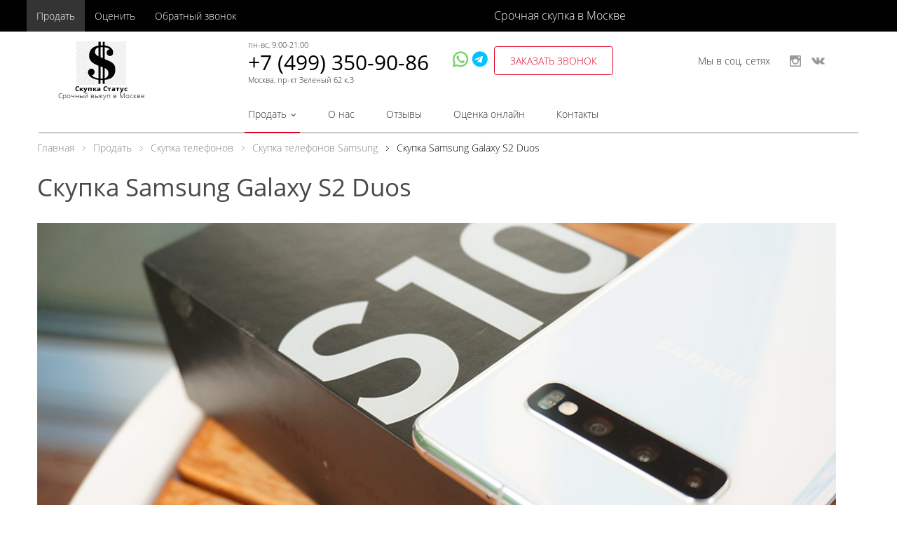

--- FILE ---
content_type: text/html; charset=UTF-8
request_url: https://skupka-status.ru/prodat/telefony-samsung/galaxy-s2-duos/
body_size: 104215
content:

<!DOCTYPE html>
<html lang="ru">
	<head>
		<!--Meta-->
	    <meta name="viewport" content="width=device-width, initial-scale=1"/>
	    <title>Продать Samsung S2 Duos в Москве - скупка телефонов Самсунг С2 DuoС дорого</title>
	    <!--end Meta-->

	    <!--Icons-->
		<link rel="shortcut icon" href="/favicon.ico" type="image/x-icon"/>
	    	    <!--end Icons-->
<!-- Global site tag (gtag.js) - Google Analytics -->
		<meta http-equiv="Content-Type" content="text/html; charset=UTF-8" />
<meta name="robots" content="index, follow" />
<meta name="description" content="Срочная скупка новых и б/у телефонов Samsung Galaxy S2 Duos по самой дорогой цене, деньги сразу, онлайн оценка, выезд к клиенту." />
<script type="text/javascript" data-skip-moving="true">(function(w, d, n) {var cl = "bx-core";var ht = d.documentElement;var htc = ht ? ht.className : undefined;if (htc === undefined || htc.indexOf(cl) !== -1){return;}var ua = n.userAgent;if (/(iPad;)|(iPhone;)/i.test(ua)){cl += " bx-ios";}else if (/Windows/i.test(ua)){cl += ' bx-win';}else if (/Macintosh/i.test(ua)){cl += " bx-mac";}else if (/Linux/i.test(ua) && !/Android/i.test(ua)){cl += " bx-linux";}else if (/Android/i.test(ua)){cl += " bx-android";}cl += (/(ipad|iphone|android|mobile|touch)/i.test(ua) ? " bx-touch" : " bx-no-touch");cl += w.devicePixelRatio && w.devicePixelRatio >= 2? " bx-retina": " bx-no-retina";var ieVersion = -1;if (/AppleWebKit/.test(ua)){cl += " bx-chrome";}else if (/Opera/.test(ua)){cl += " bx-opera";}else if (/Firefox/.test(ua)){cl += " bx-firefox";}ht.className = htc ? htc + " " + cl : cl;})(window, document, navigator);</script>


<style>@font-face{font-family:'FontAwesome';src:url('/bitrix/css/main/../../fonts/fontawesome-webfont.eot?v=4.3.0');src:url('/bitrix/css/main/../../fonts/fontawesome-webfont.eot?#iefix&v=4.3.0') format('embedded-opentype'),url('/bitrix/css/main/../../fonts/fontawesome-webfont.woff2?v=4.3.0') format('woff2'),url('/bitrix/css/main/../../fonts/fontawesome-webfont.woff?v=4.3.0') format('woff'),url('/bitrix/css/main/../../fonts/fontawesome-webfont.ttf?v=4.3.0') format('truetype'),url('/bitrix/css/main/../../fonts/fontawesome-webfont.svg?v=4.3.0#fontawesomeregular') format('svg');font-weight:normal;font-style:normal;font-display: swap;}.fa{display:inline-block;font:normal normal normal 14px/1 FontAwesome;font-size:inherit;text-rendering:auto;-webkit-font-smoothing:antialiased;-moz-osx-font-smoothing:grayscale;transform:translate(0,0)}.fa-lg{font-size:1.33333333em;line-height:.75em;vertical-align:-15%}.fa-2x{font-size:2em}.fa-3x{font-size:3em}.fa-4x{font-size:4em}.fa-5x{font-size:5em}.fa-fw{width:1.28571429em;text-align:center}.fa-ul{padding-left:0;margin-left:2.14285714em;list-style-type:none}.fa-ul>li{position:relative}.fa-li{position:absolute;left:-2.14285714em;width:2.14285714em;top:.14285714em;text-align:center}.fa-li.fa-lg{left:-1.85714286em}.fa-border{padding:.2em .25em .15em;border:solid .08em #eee;border-radius:.1em}.pull-right{float:right}.pull-left{float:left}.fa.pull-left{margin-right:.3em}.fa.pull-right{margin-left:.3em}.fa-spin{-webkit-animation:fa-spin 2s infinite linear;animation:fa-spin 2s infinite linear}.fa-pulse{-webkit-animation:fa-spin 1s infinite steps(8);animation:fa-spin 1s infinite steps(8)}@-webkit-keyframes fa-spin{0%{-webkit-transform:rotate(0deg);transform:rotate(0deg)}100%{-webkit-transform:rotate(359deg);transform:rotate(359deg)}}@keyframes fa-spin{0%{-webkit-transform:rotate(0deg);transform:rotate(0deg)}100%{-webkit-transform:rotate(359deg);transform:rotate(359deg)}}.fa-rotate-90{filter:progid:DXImageTransform.Microsoft.BasicImage(rotation=1);-webkit-transform:rotate(90deg);-ms-transform:rotate(90deg);transform:rotate(90deg)}.fa-rotate-180{filter:progid:DXImageTransform.Microsoft.BasicImage(rotation=2);-webkit-transform:rotate(180deg);-ms-transform:rotate(180deg);transform:rotate(180deg)}.fa-rotate-270{filter:progid:DXImageTransform.Microsoft.BasicImage(rotation=3);-webkit-transform:rotate(270deg);-ms-transform:rotate(270deg);transform:rotate(270deg)}.fa-flip-horizontal{filter:progid:DXImageTransform.Microsoft.BasicImage(rotation=0,mirror=1);-webkit-transform:scale(-1,1);-ms-transform:scale(-1,1);transform:scale(-1,1)}.fa-flip-vertical{filter:progid:DXImageTransform.Microsoft.BasicImage(rotation=2,mirror=1);-webkit-transform:scale(1,-1);-ms-transform:scale(1,-1);transform:scale(1,-1)}:root .fa-rotate-90,:root .fa-rotate-180,:root .fa-rotate-270,:root .fa-flip-horizontal,:root .fa-flip-vertical{filter:none}.fa-stack{position:relative;display:inline-block;width:2em;height:2em;line-height:2em;vertical-align:middle}.fa-stack-1x,.fa-stack-2x{position:absolute;left:0;width:100%;text-align:center}.fa-stack-1x{line-height:inherit}.fa-stack-2x{font-size:2em}.fa-inverse{color:#fff}.fa-glass:before{content:"\f000"}.fa-music:before{content:"\f001"}.fa-search:before{content:"\f002"}.fa-envelope-o:before{content:"\f003"}.fa-heart:before{content:"\f004"}.fa-star:before{content:"\f005"}.fa-star-o:before{content:"\f006"}.fa-user:before{content:"\f007"}.fa-film:before{content:"\f008"}.fa-th-large:before{content:"\f009"}.fa-th:before{content:"\f00a"}.fa-th-list:before{content:"\f00b"}.fa-check:before{content:"\f00c"}.fa-remove:before,.fa-close:before,.fa-times:before{content:"\f00d"}.fa-search-plus:before{content:"\f00e"}.fa-search-minus:before{content:"\f010"}.fa-power-off:before{content:"\f011"}.fa-signal:before{content:"\f012"}.fa-gear:before,.fa-cog:before{content:"\f013"}.fa-trash-o:before{content:"\f014"}.fa-home:before{content:"\f015"}.fa-file-o:before{content:"\f016"}.fa-clock-o:before{content:"\f017"}.fa-road:before{content:"\f018"}.fa-download:before{content:"\f019"}.fa-arrow-circle-o-down:before{content:"\f01a"}.fa-arrow-circle-o-up:before{content:"\f01b"}.fa-inbox:before{content:"\f01c"}.fa-play-circle-o:before{content:"\f01d"}.fa-rotate-right:before,.fa-repeat:before{content:"\f01e"}.fa-refresh:before{content:"\f021"}.fa-list-alt:before{content:"\f022"}.fa-lock:before{content:"\f023"}.fa-flag:before{content:"\f024"}.fa-headphones:before{content:"\f025"}.fa-volume-off:before{content:"\f026"}.fa-volume-down:before{content:"\f027"}.fa-volume-up:before{content:"\f028"}.fa-qrcode:before{content:"\f029"}.fa-barcode:before{content:"\f02a"}.fa-tag:before{content:"\f02b"}.fa-tags:before{content:"\f02c"}.fa-book:before{content:"\f02d"}.fa-bookmark:before{content:"\f02e"}.fa-print:before{content:"\f02f"}.fa-camera:before{content:"\f030"}.fa-font:before{content:"\f031"}.fa-bold:before{content:"\f032"}.fa-italic:before{content:"\f033"}.fa-text-height:before{content:"\f034"}.fa-text-width:before{content:"\f035"}.fa-align-left:before{content:"\f036"}.fa-align-center:before{content:"\f037"}.fa-align-right:before{content:"\f038"}.fa-align-justify:before{content:"\f039"}.fa-list:before{content:"\f03a"}.fa-dedent:before,.fa-outdent:before{content:"\f03b"}.fa-indent:before{content:"\f03c"}.fa-video-camera:before{content:"\f03d"}.fa-photo:before,.fa-image:before,.fa-picture-o:before{content:"\f03e"}.fa-pencil:before{content:"\f040"}.fa-map-marker:before{content:"\f041"}.fa-adjust:before{content:"\f042"}.fa-tint:before{content:"\f043"}.fa-edit:before,.fa-pencil-square-o:before{content:"\f044"}.fa-share-square-o:before{content:"\f045"}.fa-check-square-o:before{content:"\f046"}.fa-arrows:before{content:"\f047"}.fa-step-backward:before{content:"\f048"}.fa-fast-backward:before{content:"\f049"}.fa-backward:before{content:"\f04a"}.fa-play:before{content:"\f04b"}.fa-pause:before{content:"\f04c"}.fa-stop:before{content:"\f04d"}.fa-forward:before{content:"\f04e"}.fa-fast-forward:before{content:"\f050"}.fa-step-forward:before{content:"\f051"}.fa-eject:before{content:"\f052"}.fa-chevron-left:before{content:"\f053"}.fa-chevron-right:before{content:"\f054"}.fa-plus-circle:before{content:"\f055"}.fa-minus-circle:before{content:"\f056"}.fa-times-circle:before{content:"\f057"}.fa-check-circle:before{content:"\f058"}.fa-question-circle:before{content:"\f059"}.fa-info-circle:before{content:"\f05a"}.fa-crosshairs:before{content:"\f05b"}.fa-times-circle-o:before{content:"\f05c"}.fa-check-circle-o:before{content:"\f05d"}.fa-ban:before{content:"\f05e"}.fa-arrow-left:before{content:"\f060"}.fa-arrow-right:before{content:"\f061"}.fa-arrow-up:before{content:"\f062"}.fa-arrow-down:before{content:"\f063"}.fa-mail-forward:before,.fa-share:before{content:"\f064"}.fa-expand:before{content:"\f065"}.fa-compress:before{content:"\f066"}.fa-plus:before{content:"\f067"}.fa-minus:before{content:"\f068"}.fa-asterisk:before{content:"\f069"}.fa-exclamation-circle:before{content:"\f06a"}.fa-gift:before{content:"\f06b"}.fa-leaf:before{content:"\f06c"}.fa-fire:before{content:"\f06d"}.fa-eye:before{content:"\f06e"}.fa-eye-slash:before{content:"\f070"}.fa-warning:before,.fa-exclamation-triangle:before{content:"\f071"}.fa-plane:before{content:"\f072"}.fa-calendar:before{content:"\f073"}.fa-random:before{content:"\f074"}.fa-comment:before{content:"\f075"}.fa-magnet:before{content:"\f076"}.fa-chevron-up:before{content:"\f077"}.fa-chevron-down:before{content:"\f078"}.fa-retweet:before{content:"\f079"}.fa-shopping-cart:before{content:"\f07a"}.fa-folder:before{content:"\f07b"}.fa-folder-open:before{content:"\f07c"}.fa-arrows-v:before{content:"\f07d"}.fa-arrows-h:before{content:"\f07e"}.fa-bar-chart-o:before,.fa-bar-chart:before{content:"\f080"}.fa-twitter-square:before{content:"\f081"}.fa-facebook-square:before{content:"\f082"}.fa-camera-retro:before{content:"\f083"}.fa-key:before{content:"\f084"}.fa-gears:before,.fa-cogs:before{content:"\f085"}.fa-comments:before{content:"\f086"}.fa-thumbs-o-up:before{content:"\f087"}.fa-thumbs-o-down:before{content:"\f088"}.fa-star-half:before{content:"\f089"}.fa-heart-o:before{content:"\f08a"}.fa-sign-out:before{content:"\f08b"}.fa-linkedin-square:before{content:"\f08c"}.fa-thumb-tack:before{content:"\f08d"}.fa-external-link:before{content:"\f08e"}.fa-sign-in:before{content:"\f090"}.fa-trophy:before{content:"\f091"}.fa-github-square:before{content:"\f092"}.fa-upload:before{content:"\f093"}.fa-lemon-o:before{content:"\f094"}.fa-phone:before{content:"\f095"}.fa-square-o:before{content:"\f096"}.fa-bookmark-o:before{content:"\f097"}.fa-phone-square:before{content:"\f098"}.fa-twitter:before{content:"\f099"}.fa-facebook-f:before,.fa-facebook:before{content:"\f09a"}.fa-github:before{content:"\f09b"}.fa-unlock:before{content:"\f09c"}.fa-credit-card:before{content:"\f09d"}.fa-rss:before{content:"\f09e"}.fa-hdd-o:before{content:"\f0a0"}.fa-bullhorn:before{content:"\f0a1"}.fa-bell:before{content:"\f0f3"}.fa-certificate:before{content:"\f0a3"}.fa-hand-o-right:before{content:"\f0a4"}.fa-hand-o-left:before{content:"\f0a5"}.fa-hand-o-up:before{content:"\f0a6"}.fa-hand-o-down:before{content:"\f0a7"}.fa-arrow-circle-left:before{content:"\f0a8"}.fa-arrow-circle-right:before{content:"\f0a9"}.fa-arrow-circle-up:before{content:"\f0aa"}.fa-arrow-circle-down:before{content:"\f0ab"}.fa-globe:before{content:"\f0ac"}.fa-wrench:before{content:"\f0ad"}.fa-tasks:before{content:"\f0ae"}.fa-filter:before{content:"\f0b0"}.fa-briefcase:before{content:"\f0b1"}.fa-arrows-alt:before{content:"\f0b2"}.fa-group:before,.fa-users:before{content:"\f0c0"}.fa-chain:before,.fa-link:before{content:"\f0c1"}.fa-cloud:before{content:"\f0c2"}.fa-flask:before{content:"\f0c3"}.fa-cut:before,.fa-scissors:before{content:"\f0c4"}.fa-copy:before,.fa-files-o:before{content:"\f0c5"}.fa-paperclip:before{content:"\f0c6"}.fa-save:before,.fa-floppy-o:before{content:"\f0c7"}.fa-square:before{content:"\f0c8"}.fa-navicon:before,.fa-reorder:before,.fa-bars:before{content:"\f0c9"}.fa-list-ul:before{content:"\f0ca"}.fa-list-ol:before{content:"\f0cb"}.fa-strikethrough:before{content:"\f0cc"}.fa-underline:before{content:"\f0cd"}.fa-table:before{content:"\f0ce"}.fa-magic:before{content:"\f0d0"}.fa-truck:before{content:"\f0d1"}.fa-pinterest:before{content:"\f0d2"}.fa-pinterest-square:before{content:"\f0d3"}.fa-google-plus-square:before{content:"\f0d4"}.fa-google-plus:before{content:"\f0d5"}.fa-money:before{content:"\f0d6"}.fa-caret-down:before{content:"\f0d7"}.fa-caret-up:before{content:"\f0d8"}.fa-caret-left:before{content:"\f0d9"}.fa-caret-right:before{content:"\f0da"}.fa-columns:before{content:"\f0db"}.fa-unsorted:before,.fa-sort:before{content:"\f0dc"}.fa-sort-down:before,.fa-sort-desc:before{content:"\f0dd"}.fa-sort-up:before,.fa-sort-asc:before{content:"\f0de"}.fa-envelope:before{content:"\f0e0"}.fa-linkedin:before{content:"\f0e1"}.fa-rotate-left:before,.fa-undo:before{content:"\f0e2"}.fa-legal:before,.fa-gavel:before{content:"\f0e3"}.fa-dashboard:before,.fa-tachometer:before{content:"\f0e4"}.fa-comment-o:before{content:"\f0e5"}.fa-comments-o:before{content:"\f0e6"}.fa-flash:before,.fa-bolt:before{content:"\f0e7"}.fa-sitemap:before{content:"\f0e8"}.fa-umbrella:before{content:"\f0e9"}.fa-paste:before,.fa-clipboard:before{content:"\f0ea"}.fa-lightbulb-o:before{content:"\f0eb"}.fa-exchange:before{content:"\f0ec"}.fa-cloud-download:before{content:"\f0ed"}.fa-cloud-upload:before{content:"\f0ee"}.fa-user-md:before{content:"\f0f0"}.fa-stethoscope:before{content:"\f0f1"}.fa-suitcase:before{content:"\f0f2"}.fa-bell-o:before{content:"\f0a2"}.fa-coffee:before{content:"\f0f4"}.fa-cutlery:before{content:"\f0f5"}.fa-file-text-o:before{content:"\f0f6"}.fa-building-o:before{content:"\f0f7"}.fa-hospital-o:before{content:"\f0f8"}.fa-ambulance:before{content:"\f0f9"}.fa-medkit:before{content:"\f0fa"}.fa-fighter-jet:before{content:"\f0fb"}.fa-beer:before{content:"\f0fc"}.fa-h-square:before{content:"\f0fd"}.fa-plus-square:before{content:"\f0fe"}.fa-angle-double-left:before{content:"\f100"}.fa-angle-double-right:before{content:"\f101"}.fa-angle-double-up:before{content:"\f102"}.fa-angle-double-down:before{content:"\f103"}.fa-angle-left:before{content:"\f104"}.fa-angle-right:before{content:"\f105"}.fa-angle-up:before{content:"\f106"}.fa-angle-down:before{content:"\f107"}.fa-desktop:before{content:"\f108"}.fa-laptop:before{content:"\f109"}.fa-tablet:before{content:"\f10a"}.fa-mobile-phone:before,.fa-mobile:before{content:"\f10b"}.fa-circle-o:before{content:"\f10c"}.fa-quote-left:before{content:"\f10d"}.fa-quote-right:before{content:"\f10e"}.fa-spinner:before{content:"\f110"}.fa-circle:before{content:"\f111"}.fa-mail-reply:before,.fa-reply:before{content:"\f112"}.fa-github-alt:before{content:"\f113"}.fa-folder-o:before{content:"\f114"}.fa-folder-open-o:before{content:"\f115"}.fa-smile-o:before{content:"\f118"}.fa-frown-o:before{content:"\f119"}.fa-meh-o:before{content:"\f11a"}.fa-gamepad:before{content:"\f11b"}.fa-keyboard-o:before{content:"\f11c"}.fa-flag-o:before{content:"\f11d"}.fa-flag-checkered:before{content:"\f11e"}.fa-terminal:before{content:"\f120"}.fa-code:before{content:"\f121"}.fa-mail-reply-all:before,.fa-reply-all:before{content:"\f122"}.fa-star-half-empty:before,.fa-star-half-full:before,.fa-star-half-o:before{content:"\f123"}.fa-location-arrow:before{content:"\f124"}.fa-crop:before{content:"\f125"}.fa-code-fork:before{content:"\f126"}.fa-unlink:before,.fa-chain-broken:before{content:"\f127"}.fa-question:before{content:"\f128"}.fa-info:before{content:"\f129"}.fa-exclamation:before{content:"\f12a"}.fa-superscript:before{content:"\f12b"}.fa-subscript:before{content:"\f12c"}.fa-eraser:before{content:"\f12d"}.fa-puzzle-piece:before{content:"\f12e"}.fa-microphone:before{content:"\f130"}.fa-microphone-slash:before{content:"\f131"}.fa-shield:before{content:"\f132"}.fa-calendar-o:before{content:"\f133"}.fa-fire-extinguisher:before{content:"\f134"}.fa-rocket:before{content:"\f135"}.fa-maxcdn:before{content:"\f136"}.fa-chevron-circle-left:before{content:"\f137"}.fa-chevron-circle-right:before{content:"\f138"}.fa-chevron-circle-up:before{content:"\f139"}.fa-chevron-circle-down:before{content:"\f13a"}.fa-html5:before{content:"\f13b"}.fa-css3:before{content:"\f13c"}.fa-anchor:before{content:"\f13d"}.fa-unlock-alt:before{content:"\f13e"}.fa-bullseye:before{content:"\f140"}.fa-ellipsis-h:before{content:"\f141"}.fa-ellipsis-v:before{content:"\f142"}.fa-rss-square:before{content:"\f143"}.fa-play-circle:before{content:"\f144"}.fa-ticket:before{content:"\f145"}.fa-minus-square:before{content:"\f146"}.fa-minus-square-o:before{content:"\f147"}.fa-level-up:before{content:"\f148"}.fa-level-down:before{content:"\f149"}.fa-check-square:before{content:"\f14a"}.fa-pencil-square:before{content:"\f14b"}.fa-external-link-square:before{content:"\f14c"}.fa-share-square:before{content:"\f14d"}.fa-compass:before{content:"\f14e"}.fa-toggle-down:before,.fa-caret-square-o-down:before{content:"\f150"}.fa-toggle-up:before,.fa-caret-square-o-up:before{content:"\f151"}.fa-toggle-right:before,.fa-caret-square-o-right:before{content:"\f152"}.fa-euro:before,.fa-eur:before{content:"\f153"}.fa-gbp:before{content:"\f154"}.fa-dollar:before,.fa-usd:before{content:"\f155"}.fa-rupee:before,.fa-inr:before{content:"\f156"}.fa-cny:before,.fa-rmb:before,.fa-yen:before,.fa-jpy:before{content:"\f157"}.fa-ruble:before,.fa-rouble:before,.fa-rub:before{content:"\f158"}.fa-won:before,.fa-krw:before{content:"\f159"}.fa-bitcoin:before,.fa-btc:before{content:"\f15a"}.fa-file:before{content:"\f15b"}.fa-file-text:before{content:"\f15c"}.fa-sort-alpha-asc:before{content:"\f15d"}.fa-sort-alpha-desc:before{content:"\f15e"}.fa-sort-amount-asc:before{content:"\f160"}.fa-sort-amount-desc:before{content:"\f161"}.fa-sort-numeric-asc:before{content:"\f162"}.fa-sort-numeric-desc:before{content:"\f163"}.fa-thumbs-up:before{content:"\f164"}.fa-thumbs-down:before{content:"\f165"}.fa-youtube-square:before{content:"\f166"}.fa-youtube:before{content:"\f167"}.fa-xing:before{content:"\f168"}.fa-xing-square:before{content:"\f169"}.fa-youtube-play:before{content:"\f16a"}.fa-dropbox:before{content:"\f16b"}.fa-stack-overflow:before{content:"\f16c"}.fa-instagram:before{content:"\f16d"}.fa-flickr:before{content:"\f16e"}.fa-adn:before{content:"\f170"}.fa-bitbucket:before{content:"\f171"}.fa-bitbucket-square:before{content:"\f172"}.fa-tumblr:before{content:"\f173"}.fa-tumblr-square:before{content:"\f174"}.fa-long-arrow-down:before{content:"\f175"}.fa-long-arrow-up:before{content:"\f176"}.fa-long-arrow-left:before{content:"\f177"}.fa-long-arrow-right:before{content:"\f178"}.fa-apple:before{content:"\f179"}.fa-windows:before{content:"\f17a"}.fa-android:before{content:"\f17b"}.fa-linux:before{content:"\f17c"}.fa-dribbble:before{content:"\f17d"}.fa-skype:before{content:"\f17e"}.fa-foursquare:before{content:"\f180"}.fa-trello:before{content:"\f181"}.fa-female:before{content:"\f182"}.fa-male:before{content:"\f183"}.fa-gittip:before,.fa-gratipay:before{content:"\f184"}.fa-sun-o:before{content:"\f185"}.fa-moon-o:before{content:"\f186"}.fa-archive:before{content:"\f187"}.fa-bug:before{content:"\f188"}.fa-vk:before{content:"\f189"}.fa-weibo:before{content:"\f18a"}.fa-renren:before{content:"\f18b"}.fa-pagelines:before{content:"\f18c"}.fa-stack-exchange:before{content:"\f18d"}.fa-arrow-circle-o-right:before{content:"\f18e"}.fa-arrow-circle-o-left:before{content:"\f190"}.fa-toggle-left:before,.fa-caret-square-o-left:before{content:"\f191"}.fa-dot-circle-o:before{content:"\f192"}.fa-wheelchair:before{content:"\f193"}.fa-vimeo-square:before{content:"\f194"}.fa-turkish-lira:before,.fa-try:before{content:"\f195"}.fa-plus-square-o:before{content:"\f196"}.fa-space-shuttle:before{content:"\f197"}.fa-slack:before{content:"\f198"}.fa-envelope-square:before{content:"\f199"}.fa-wordpress:before{content:"\f19a"}.fa-openid:before{content:"\f19b"}.fa-institution:before,.fa-bank:before,.fa-university:before{content:"\f19c"}.fa-mortar-board:before,.fa-graduation-cap:before{content:"\f19d"}.fa-yahoo:before{content:"\f19e"}.fa-google:before{content:"\f1a0"}.fa-reddit:before{content:"\f1a1"}.fa-reddit-square:before{content:"\f1a2"}.fa-stumbleupon-circle:before{content:"\f1a3"}.fa-stumbleupon:before{content:"\f1a4"}.fa-delicious:before{content:"\f1a5"}.fa-digg:before{content:"\f1a6"}.fa-pied-piper:before{content:"\f1a7"}.fa-pied-piper-alt:before{content:"\f1a8"}.fa-drupal:before{content:"\f1a9"}.fa-joomla:before{content:"\f1aa"}.fa-language:before{content:"\f1ab"}.fa-fax:before{content:"\f1ac"}.fa-building:before{content:"\f1ad"}.fa-child:before{content:"\f1ae"}.fa-paw:before{content:"\f1b0"}.fa-spoon:before{content:"\f1b1"}.fa-cube:before{content:"\f1b2"}.fa-cubes:before{content:"\f1b3"}.fa-behance:before{content:"\f1b4"}.fa-behance-square:before{content:"\f1b5"}.fa-steam:before{content:"\f1b6"}.fa-steam-square:before{content:"\f1b7"}.fa-recycle:before{content:"\f1b8"}.fa-automobile:before,.fa-car:before{content:"\f1b9"}.fa-cab:before,.fa-taxi:before{content:"\f1ba"}.fa-tree:before{content:"\f1bb"}.fa-spotify:before{content:"\f1bc"}.fa-deviantart:before{content:"\f1bd"}.fa-soundcloud:before{content:"\f1be"}.fa-database:before{content:"\f1c0"}.fa-file-pdf-o:before{content:"\f1c1"}.fa-file-word-o:before{content:"\f1c2"}.fa-file-excel-o:before{content:"\f1c3"}.fa-file-powerpoint-o:before{content:"\f1c4"}.fa-file-photo-o:before,.fa-file-picture-o:before,.fa-file-image-o:before{content:"\f1c5"}.fa-file-zip-o:before,.fa-file-archive-o:before{content:"\f1c6"}.fa-file-sound-o:before,.fa-file-audio-o:before{content:"\f1c7"}.fa-file-movie-o:before,.fa-file-video-o:before{content:"\f1c8"}.fa-file-code-o:before{content:"\f1c9"}.fa-vine:before{content:"\f1ca"}.fa-codepen:before{content:"\f1cb"}.fa-jsfiddle:before{content:"\f1cc"}.fa-life-bouy:before,.fa-life-buoy:before,.fa-life-saver:before,.fa-support:before,.fa-life-ring:before{content:"\f1cd"}.fa-circle-o-notch:before{content:"\f1ce"}.fa-ra:before,.fa-rebel:before{content:"\f1d0"}.fa-ge:before,.fa-empire:before{content:"\f1d1"}.fa-git-square:before{content:"\f1d2"}.fa-git:before{content:"\f1d3"}.fa-hacker-news:before{content:"\f1d4"}.fa-tencent-weibo:before{content:"\f1d5"}.fa-qq:before{content:"\f1d6"}.fa-wechat:before,.fa-weixin:before{content:"\f1d7"}.fa-send:before,.fa-paper-plane:before{content:"\f1d8"}.fa-send-o:before,.fa-paper-plane-o:before{content:"\f1d9"}.fa-history:before{content:"\f1da"}.fa-genderless:before,.fa-circle-thin:before{content:"\f1db"}.fa-header:before{content:"\f1dc"}.fa-paragraph:before{content:"\f1dd"}.fa-sliders:before{content:"\f1de"}.fa-share-alt:before{content:"\f1e0"}.fa-share-alt-square:before{content:"\f1e1"}.fa-bomb:before{content:"\f1e2"}.fa-soccer-ball-o:before,.fa-futbol-o:before{content:"\f1e3"}.fa-tty:before{content:"\f1e4"}.fa-binoculars:before{content:"\f1e5"}.fa-plug:before{content:"\f1e6"}.fa-slideshare:before{content:"\f1e7"}.fa-twitch:before{content:"\f1e8"}.fa-yelp:before{content:"\f1e9"}.fa-newspaper-o:before{content:"\f1ea"}.fa-wifi:before{content:"\f1eb"}.fa-calculator:before{content:"\f1ec"}.fa-paypal:before{content:"\f1ed"}.fa-google-wallet:before{content:"\f1ee"}.fa-cc-visa:before{content:"\f1f0"}.fa-cc-mastercard:before{content:"\f1f1"}.fa-cc-discover:before{content:"\f1f2"}.fa-cc-amex:before{content:"\f1f3"}.fa-cc-paypal:before{content:"\f1f4"}.fa-cc-stripe:before{content:"\f1f5"}.fa-bell-slash:before{content:"\f1f6"}.fa-bell-slash-o:before{content:"\f1f7"}.fa-trash:before{content:"\f1f8"}.fa-copyright:before{content:"\f1f9"}.fa-at:before{content:"\f1fa"}.fa-eyedropper:before{content:"\f1fb"}.fa-paint-brush:before{content:"\f1fc"}.fa-birthday-cake:before{content:"\f1fd"}.fa-area-chart:before{content:"\f1fe"}.fa-pie-chart:before{content:"\f200"}.fa-line-chart:before{content:"\f201"}.fa-lastfm:before{content:"\f202"}.fa-lastfm-square:before{content:"\f203"}.fa-toggle-off:before{content:"\f204"}.fa-toggle-on:before{content:"\f205"}.fa-bicycle:before{content:"\f206"}.fa-bus:before{content:"\f207"}.fa-ioxhost:before{content:"\f208"}.fa-angellist:before{content:"\f209"}.fa-cc:before{content:"\f20a"}.fa-shekel:before,.fa-sheqel:before,.fa-ils:before{content:"\f20b"}.fa-meanpath:before{content:"\f20c"}.fa-buysellads:before{content:"\f20d"}.fa-connectdevelop:before{content:"\f20e"}.fa-dashcube:before{content:"\f210"}.fa-forumbee:before{content:"\f211"}.fa-leanpub:before{content:"\f212"}.fa-sellsy:before{content:"\f213"}.fa-shirtsinbulk:before{content:"\f214"}.fa-simplybuilt:before{content:"\f215"}.fa-skyatlas:before{content:"\f216"}.fa-cart-plus:before{content:"\f217"}.fa-cart-arrow-down:before{content:"\f218"}.fa-diamond:before{content:"\f219"}.fa-ship:before{content:"\f21a"}.fa-user-secret:before{content:"\f21b"}.fa-motorcycle:before{content:"\f21c"}.fa-street-view:before{content:"\f21d"}.fa-heartbeat:before{content:"\f21e"}.fa-venus:before{content:"\f221"}.fa-mars:before{content:"\f222"}.fa-mercury:before{content:"\f223"}.fa-transgender:before{content:"\f224"}.fa-transgender-alt:before{content:"\f225"}.fa-venus-double:before{content:"\f226"}.fa-mars-double:before{content:"\f227"}.fa-venus-mars:before{content:"\f228"}.fa-mars-stroke:before{content:"\f229"}.fa-mars-stroke-v:before{content:"\f22a"}.fa-mars-stroke-h:before{content:"\f22b"}.fa-neuter:before{content:"\f22c"}.fa-facebook-official:before{content:"\f230"}.fa-pinterest-p:before{content:"\f231"}.fa-whatsapp:before{content:"\f232"}.fa-server:before{content:"\f233"}.fa-user-plus:before{content:"\f234"}.fa-user-times:before{content:"\f235"}.fa-hotel:before,.fa-bed:before{content:"\f236"}.fa-viacoin:before{content:"\f237"}.fa-train:before{content:"\f238"}.fa-subway:before{content:"\f239"}.fa-medium:before{content:"\f23a"}</style>
<style>:root{--ui-text-letter-spacing-auto:auto;--ui-text-letter-spacing-neg-3:-0.01em;--ui-text-letter-spacing-neg-2:-0.02em;--ui-text-letter-spacing-neg-1:-0.03em;--ui-text-letter-spacing-3:.15em;--ui-text-letter-spacing-2:.1em;--ui-text-letter-spacing-1:.025em;--ui-text-decoration-style-dashed:dashed;--ui-text-decoration-style-wavy:wavy;--ui-text-decoration-style-dotted:dotted;--ui-text-decoration-style-double:double;--ui-text-decoration-style-solid:solid;--ui-text-decoration-line-overline:overline;--ui-text-decoration-line-line-through:line-through;--ui-text-decoration-line-underline:underline;--ui-text-transform-lowercase:lowercase;--ui-text-transform-uppercase:uppercase;--ui-text-transform-capitalize:capitalize;--ui-text-transform-none:none;--ui-space-inset-8xl:72px;--ui-space-inset-7xl:64px;--ui-space-inset-6xl:48px;--ui-space-inset-5xl:40px;--ui-space-inset-4xl:36px;--ui-space-inset-3xl:32px;--ui-space-inset-2xl:28px;--ui-space-inset-xl:24px;--ui-space-inset-lg:20px;--ui-space-inset-md:16px;--ui-space-inset-sm:12px;--ui-space-inset-xs:8px;--ui-space-inset-2xs:4px;--ui-space-inset-3xs:2px;--ui-space-inset-none:0;--ui-space-inline-8xl-neg:-72px;--ui-space-inline-7xl-neg:-64px;--ui-space-inline-6xl-neg:-48px;--ui-space-inline-5xl-neg:-40px;--ui-space-inline-4xl-neg:-36px;--ui-space-inline-3xl-neg:-32px;--ui-space-inline-2xl-neg:-28px;--ui-space-inline-xl-neg:-24px;--ui-space-inline-lg-neg:-20px;--ui-space-inline-md-neg:-16px;--ui-space-inline-sm-neg:-12px;--ui-space-inline-xs-neg:-8px;--ui-space-inline-2xs-neg:-4px;--ui-space-inline-3xs-neg:-2px;--ui-space-inline-8xl:72px;--ui-space-inline-7xl:64px;--ui-space-inline-6xl:48px;--ui-space-inline-5xl:40px;--ui-space-inline-4xl:36px;--ui-space-inline-3xl:32px;--ui-space-inline-2xl:28px;--ui-space-inline-xl:24px;--ui-space-inline-lg:20px;--ui-space-inline-md:16px;--ui-space-inline-sm:12px;--ui-space-inline-xs:8px;--ui-space-inline-2xs:4px;--ui-space-inline-3xs:2px;--ui-space-inline-none:0;--ui-space-stack-8xl-neg:-72px;--ui-space-stack-7xl-neg:-64px;--ui-space-stack-6xl-neg:-48px;--ui-space-stack-5xl-neg:-40px;--ui-space-stack-4xl-neg:-36px;--ui-space-stack-3xl-neg:-32px;--ui-space-stack-2xl-neg:-28px;--ui-space-stack-xl-neg:-24px;--ui-space-stack-lg-neg:-20px;--ui-space-stack-md-neg:-16px;--ui-space-stack-sm-neg:-12px;--ui-space-stack-xs-neg:-8px;--ui-space-stack-2xs-neg:-4px;--ui-space-stack-3xs-neg:-2px;--ui-space-stack-8xl:72px;--ui-space-stack-7xl:64px;--ui-space-stack-6xl:48px;--ui-space-stack-5xl:40px;--ui-space-stack-4xl:36px;--ui-space-stack-3xl:32px;--ui-space-stack-2xl:28px;--ui-space-stack-xl:24px;--ui-space-stack-lg:20px;--ui-space-stack-md:16px;--ui-space-stack-sm:12px;--ui-space-stack-xs:8px;--ui-space-stack-2xs:4px;--ui-space-stack-3xs:2px;--ui-space-stack-none:0;--ui-size-8xl:72px;--ui-size-7xl:64px;--ui-size-6xl:48px;--ui-size-5xl:40px;--ui-size-4xl:36px;--ui-size-3xl:32px;--ui-size-2xl:28px;--ui-size-xl:24px;--ui-size-lg:20px;--ui-size-md:16px;--ui-size-sm:12px;--ui-size-xs:8px;--ui-size-2xs:4px;--ui-size-3xs:2px;--ui-size-none:0;--ui-shadow-left-4xl:-16px 0 24px 0 rgba(0,0,0,0.11);--ui-shadow-left-3xl:-12px 0 17px 0 rgba(0,0,0,0.1);--ui-shadow-left-2xl:-8px 0 10px 0 rgba(0,0,0,0.1);--ui-shadow-left-xl:-6px 0 10px 0 rgba(0,0,0,0.1);--ui-shadow-left-l:-4px 0 5px 0 rgba(0,0,0,0.08);--ui-shadow-left-m:-3px 0 4px 0 rgba(0,0,0,0.08);--ui-shadow-left-s:-2px 0 4px 0 rgba(0,0,0,0.08);--ui-shadow-left-xs:-2px 0 2px 0 rgba(0,0,0,0.07);--ui-shadow-left-2xs:-1px 0 2px 0 rgba(0,0,0,0.06);--ui-shadow-bottom-4xl:0 16px 24px 0 rgba(0,0,0,0.11);--ui-shadow-bottom-3xl:0 12px 17px 0 rgba(0,0,0,0.1);--ui-shadow-bottom-2xl:0 8px 10px 0 rgba(0,0,0,0.1);--ui-shadow-bottom-xl:0 6px 10px 0 rgba(0,0,0,0.1);--ui-shadow-bottom-l:0 4px 5px 0 rgba(0,0,0,0.08);--ui-shadow-bottom-m:0 3px 4px 0 rgba(0,0,0,0.08);--ui-shadow-bottom-s:0 2px 4px 0 rgba(0,0,0,0.08);--ui-shadow-bottom-xs:0 2px 2px 0 rgba(0,0,0,0.07);--ui-shadow-bottom-2xs:0 1px 2px 0 rgba(0,0,0,0.06);--ui-shadow-right-4xl:16px 0 24px 0 rgba(0,0,0,0.11);--ui-shadow-right-3xl:12px 0 17px 0 rgba(0,0,0,0.1);--ui-shadow-right-2xl:8px 0 10px 0 rgba(0,0,0,0.1);--ui-shadow-right-xl:6px 0 10px 0 rgba(0,0,0,0.1);--ui-shadow-right-l:4px 0 5px 0 rgba(0,0,0,0.08);--ui-shadow-right-m:3px 0 4px 0 rgba(0,0,0,0.08);--ui-shadow-right-s:2px 0 4px 0 rgba(0,0,0,0.08);--ui-shadow-right-xs:2px 0 2px 0 rgba(0,0,0,0.07);--ui-shadow-right-2xs:1px 0 2px 0 rgba(0,0,0,0.06);--ui-shadow-top-4xl:0 -16px 24px 0 rgba(0,0,0,0.11);--ui-shadow-top-3xl:0 -12px 17px 0 rgba(0,0,0,0.1);--ui-shadow-top-2xl:0 -8px 10px 0 rgba(0,0,0,0.1);--ui-shadow-top-xl:0 -6px 10px 0 rgba(0,0,0,0.1);--ui-shadow-top-l:0 -4px 5px 0 rgba(0,0,0,0.08);--ui-shadow-top-m:0 -3px 4px 0 rgba(0,0,0,0.08);--ui-shadow-top-s:0 -2px 4px 0 rgba(0,0,0,0.08);--ui-shadow-top-xs:0 -2px 2px 0 rgba(0,0,0,0.07);--ui-shadow-top-2xs:0 -1px 2px 0 rgba(0,0,0,0.06);--ui-opacity-none:0;--ui-opacity-full:1;--ui-opacity-90:.9;--ui-opacity-80:.8;--ui-opacity-70:.7;--ui-opacity-60:.6;--ui-opacity-50:.5;--ui-opacity-40:.4;--ui-opacity-30:.3;--ui-opacity-20:.2;--ui-opacity-10:.1;--ui-opacity-5:.05;--ui-font-line-height-3xl:2;--ui-font-line-height-2xl:1.75;--ui-font-line-height-xl:1.62;--ui-font-line-height-lg:1.5;--ui-font-line-height-md:1.4;--ui-font-line-height-sm:1.35;--ui-font-line-height-2xs:1.3;--ui-font-line-height-3xs:1.2;--ui-font-line-height-reset:1;--ui-font-size-5xl:28px;--ui-font-size-4xl:24px;--ui-font-size-3xl:22px;--ui-font-size-2xl:18px;--ui-font-size-xl:16px;--ui-font-size-lg:15px;--ui-font-size-md:14px;--ui-font-size-sm:13px;--ui-font-size-xs:12px;--ui-font-size-3xs:11px;--ui-font-size-4xs:10px;--ui-font-size-5xs:9px;--ui-font-size-6xs:8px;--ui-font-size-7xs:7px;--ui-font-weight-extra-black:950;--ui-font-weight-black:900;--ui-font-weight-extra-bold:800;--ui-font-weight-bold:700;--ui-font-weight-semi-bold:600;--ui-font-weight-medium:500;--ui-font-weight-normal:400;--ui-font-weight-regular:400;--ui-font-weight-light:300;--ui-font-weight-extra-light:200;--ui-font-weight-thin:100;--ui-font-family-helvetica:"Helvetica Neue",Helvetica,Arial,sans-serif;--ui-font-family-system-mono:ui-monospace,SFMono-Regular,"SF Mono",Consolas,"Liberation Mono",Menlo,monospace;--ui-font-family-system:system-ui,-apple-system,BlinkMacSystemFont,"Segoe UI",Roboto,Ubuntu,"Helvetica Neue",Arial,sans-serif,'Apple Color Emoji','Segoe UI Emoji','Segoe UI Symbol';--ui-color-palette-beige-base:#fdfae1;--ui-color-palette-beige-base-rgb:253,250,225;--ui-color-palette-gray-02:#f8fafb;--ui-color-palette-gray-02-rgb:248,250,251;--ui-color-palette-gray-03:#f5f7f8;--ui-color-palette-gray-03-rgb:245,247,248;--ui-color-palette-gray-04:#f1f4f6;--ui-color-palette-gray-04-rgb:241,244,246;--ui-color-palette-gray-05:#eef2f4;--ui-color-palette-gray-05-rgb:238,242,244;--ui-color-palette-gray-90:#525c69;--ui-color-palette-gray-90-rgb:82,92,105;--ui-color-palette-gray-80:#6a737f;--ui-color-palette-gray-80-rgb:106,115,127;--ui-color-palette-gray-70:#828b95;--ui-color-palette-gray-70-rgb:130,139,149;--ui-color-palette-gray-60:#959ca4;--ui-color-palette-gray-60-rgb:149,156,164;--ui-color-palette-gray-50:#a8adb4;--ui-color-palette-gray-50-rgb:168,173,180;--ui-color-palette-gray-40:#bdc1c6;--ui-color-palette-gray-40-rgb:189,193,198;--ui-color-palette-gray-35:#c9ccd0;--ui-color-palette-gray-35-rgb:201,204,208;--ui-color-palette-gray-30:#d5d7db;--ui-color-palette-gray-30-rgb:213,215,219;--ui-color-palette-gray-20:#dfe0e3;--ui-color-palette-gray-20-rgb:223,224,227;--ui-color-palette-gray-15:#e6e7e9;--ui-color-palette-gray-15-rgb:230,231,233;--ui-color-palette-gray-10:#edeef0;--ui-color-palette-gray-10-rgb:237,238,240;--ui-color-palette-red-solid:#f0371b;--ui-color-palette-red-solid-rgb:240,55,27;--ui-color-palette-red-95:#800602;--ui-color-palette-red-95-rgb:128,6,2;--ui-color-palette-red-90:#9a0703;--ui-color-palette-red-90-rgb:154,7,3;--ui-color-palette-red-80:#c21b16;--ui-color-palette-red-80-rgb:194,27,22;--ui-color-palette-red-70:#e92f2a;--ui-color-palette-red-70-rgb:233,47,42;--ui-color-palette-red-60:#f4433e;--ui-color-palette-red-60-rgb:244,67,62;--ui-color-palette-red-50:#ff5752;--ui-color-palette-red-50-rgb:255,87,82;--ui-color-palette-red-45:#ff7c78;--ui-color-palette-red-45-rgb:255,124,120;--ui-color-palette-red-40:#ff9a97;--ui-color-palette-red-40-rgb:255,154,151;--ui-color-palette-red-30:#ffcdcc;--ui-color-palette-red-30-rgb:255,205,204;--ui-color-palette-red-25:#ffdcdb;--ui-color-palette-red-25-rgb:255,220,219;--ui-color-palette-red-20:#ffe8e8;--ui-color-palette-red-20-rgb:255,232,232;--ui-color-palette-red-10:#fff8f8;--ui-color-palette-red-10-rgb:255,248,248;--ui-color-palette-orange-95:#614000;--ui-color-palette-orange-95-rgb:97,64,0;--ui-color-palette-orange-90:#7a5100;--ui-color-palette-orange-90-rgb:122,81,0;--ui-color-palette-orange-80:#9f6a00;--ui-color-palette-orange-80-rgb:159,106,0;--ui-color-palette-orange-70:#c48300;--ui-color-palette-orange-70-rgb:196,131,0;--ui-color-palette-orange-60:#e89b06;--ui-color-palette-orange-60-rgb:232,155,6;--ui-color-palette-orange-50:#ffa900;--ui-color-palette-orange-50-rgb:255,169,0;--ui-color-palette-orange-40:#ffc34d;--ui-color-palette-orange-40-rgb:255,195,77;--ui-color-palette-orange-30:#ffe1a6;--ui-color-palette-orange-30-rgb:255,225,166;--ui-color-palette-orange-25:#ffe9be;--ui-color-palette-orange-25-rgb:255,233,190;--ui-color-palette-orange-20:#fff1d6;--ui-color-palette-orange-20-rgb:255,241,214;--ui-color-palette-orange-10:#fffaf0;--ui-color-palette-orange-10-rgb:255,250,240;--ui-color-palette-green-95:#3d4f00;--ui-color-palette-green-95-rgb:61,79,0;--ui-color-palette-green-90:#506900;--ui-color-palette-green-90-rgb:80,105,0;--ui-color-palette-green-80:#688800;--ui-color-palette-green-80-rgb:104,136,0;--ui-color-palette-green-70:#7fa800;--ui-color-palette-green-70-rgb:127,168,0;--ui-color-palette-green-60:#8dbb00;--ui-color-palette-green-60-rgb:141,187,0;--ui-color-palette-green-55:#9dcf00;--ui-color-palette-green-55-rgb:157,207,0;--ui-color-palette-green-50:#9dcf00;--ui-color-palette-green-50-rgb:157,207,0;--ui-color-palette-green-40:#bbde4d;--ui-color-palette-green-40-rgb:187,222,77;--ui-color-palette-green-35:#cfe780;--ui-color-palette-green-35-rgb:207,231,128;--ui-color-palette-green-30:#e2f1b3;--ui-color-palette-green-30-rgb:226,241,179;--ui-color-palette-green-25:#faf6c3;--ui-color-palette-green-25-rgb:250,246,195;--ui-color-palette-green-20:#f1fbd0;--ui-color-palette-green-20-rgb:241,251,208;--ui-color-palette-green-10:#fafded;--ui-color-palette-green-10-rgb:250,253,237;--ui-color-palette-blue-95:#004f69;--ui-color-palette-blue-95-rgb:0,79,105;--ui-color-palette-blue-90:#006484;--ui-color-palette-blue-90-rgb:0,100,132;--ui-color-palette-blue-80:#00789e;--ui-color-palette-blue-80-rgb:0,120,158;--ui-color-palette-blue-70:#008dba;--ui-color-palette-blue-70-rgb:0,141,186;--ui-color-palette-blue-60:#11a9d9;--ui-color-palette-blue-60-rgb:17,169,217;--ui-color-palette-blue-50:#2fc6f6;--ui-color-palette-blue-50-rgb:47,198,246;--ui-color-palette-blue-40:#7fdefc;--ui-color-palette-blue-40-rgb:127,222,252;--ui-color-palette-blue-30:#c3f0ff;--ui-color-palette-blue-30-rgb:195,240,255;--ui-color-palette-blue-25:#d3f4ff;--ui-color-palette-blue-25-rgb:211,244,255;--ui-color-palette-blue-20:#e5f9ff;--ui-color-palette-blue-20-rgb:229,249,255;--ui-color-palette-blue-15:#ecfafe;--ui-color-palette-blue-15-rgb:236,250,254;--ui-color-palette-blue-10:#f4fcfe;--ui-color-palette-blue-10-rgb:244,252,254;--ui-color-palette-white-base:#fff;--ui-color-palette-white-base-rgb:255,255,255;--ui-color-palette-black-base:#333;--ui-color-palette-black-base-rgb:51,51,51;--ui-color-palette-black-solid:#000;--ui-color-palette-black-solid-rgb:0,0,0;--ui-color-overlay-base:rgba(255,255,255,0.5);--ui-color-accent-yellow:#fef3b8;--ui-color-accent-yellow-rgb:254,243,184;--ui-color-accent-purple:#a77bde;--ui-color-accent-purple-rgb:167,123,222;--ui-color-accent-turquoise:#05b5ab;--ui-color-accent-turquoise-rgb:5,181,171;--ui-color-accent-green:#29ad49;--ui-color-accent-green-rgb:41,173,73;--ui-color-accent-brown:#ae914b;--ui-color-accent-brown-rgb:174,145,75;--ui-color-accent-pink:#fb6dba;--ui-color-accent-pink-rgb:251,109,186;--ui-color-accent-aqua:#55d0e0;--ui-color-accent-aqua-rgb:85,208,224;--ui-color-accent-light-blue:#559be6;--ui-color-accent-light-blue-rgb:85,155,230;--ui-color-tag-9:#e2e3e5;--ui-color-tag-9-rgb:226,227,229;--ui-color-tag-8:#ccd3dd;--ui-color-tag-8-rgb:204,211,221;--ui-color-tag-7:#dfc684;--ui-color-tag-7-rgb:223,198,132;--ui-color-tag-6:#ace5ec;--ui-color-tag-6-rgb:172,229,236;--ui-color-tag-5:#c2d1f0;--ui-color-tag-5-rgb:194,209,240;--ui-color-tag-4:#87eda0;--ui-color-tag-4-rgb:135,237,160;--ui-color-tag-3:#dbf087;--ui-color-tag-3-rgb:219,240,135;--ui-color-tag-2:#00baf2;--ui-color-tag-2-rgb:0,186,242;--ui-color-tag-1:#bcedfc;--ui-color-tag-1-rgb:188,237,252;--ui-color-link-primary-base:#2066b0;--ui-color-link-primary-base-rgb:32,102,176;--ui-color-background-none:none;--ui-color-background-transparent:transparent;--ui-border-width-thick:2px;--ui-border-width-thin:1px;--ui-border-radius-pill:99rem;--ui-border-radius-circle:50%;--ui-border-radius-3xl:20px;--ui-border-radius-2xl:16px;--ui-border-radius-xl:14px;--ui-border-radius-lg:12px;--ui-border-radius-md:10px;--ui-border-radius-sm:8px;--ui-border-radius-xs:6px;--ui-border-radius-2xs:4px;--ui-border-radius-3xs:2px;--ui-border-radius-none:0;--ui-typography-text-lg-font-weight:400;--ui-typography-text-lg-line-height:1.4;--ui-typography-text-lg-font-size:var(--ui-font-size-lg);--ui-typography-text-md-font-weight:400;--ui-typography-text-md-line-height:1.4;--ui-typography-text-md-font-size:var(--ui-font-size-md);--ui-typography-text-sm-font-weight:400;--ui-typography-text-sm-line-height:1.4;--ui-typography-text-sm-font-size:var(--ui-font-size-sm);--ui-typography-text-xs-font-weight:400;--ui-typography-text-xs-line-height:1.35;--ui-typography-text-xs-font-size:var(--ui-font-size-xs);--ui-typography-heading-h6-color:var(--ui-color-palette-black-base);--ui-typography-heading-h6-font-weight:600;--ui-typography-heading-h6-line-height:1.4;--ui-typography-heading-h6-font-size:var(--ui-font-size-md);--ui-typography-heading-h5-color:var(--ui-color-palette-black-base);--ui-typography-heading-h5-font-weight:400;--ui-typography-heading-h5-line-height:1.35;--ui-typography-heading-h5-font-size:var(--ui-font-size-xl);--ui-typography-heading-h4-color:var(--ui-color-palette-black-base);--ui-typography-heading-h4-font-weight:400;--ui-typography-heading-h4-line-height:1.35;--ui-typography-heading-h4-font-size:var(--ui-font-size-2xl);--ui-typography-heading-h3-color:var(--ui-color-palette-black-base);--ui-typography-heading-h3-font-weight:300;--ui-typography-heading-h3-line-height:1.3;--ui-typography-heading-h3-font-size:var(--ui-font-size-3xl);--ui-typography-heading-h2-color:var(--ui-color-palette-black-base);--ui-typography-heading-h2-font-weight:300;--ui-typography-heading-h2-line-height:1.3;--ui-typography-heading-h2-font-size:var(--ui-font-size-4xl);--ui-typography-heading-h1-color:var(--ui-color-palette-black-base);--ui-typography-heading-h1-font-weight:300;--ui-typography-heading-h1-line-height:1.2;--ui-typography-heading-h1-font-size:var(--ui-font-size-5xl);--ui-color-base-default:var(--ui-color-palette-black-base);--ui-color-base-default-rgb:var(--ui-color-palette-black-base-rgb);--ui-color-base-solid:var(--ui-color-palette-black-solid);--ui-color-base-solid-rgb:var(--ui-color-palette-black-solid-rgb);--ui-color-base-05:var(--ui-color-palette-gray-05);--ui-color-base-05-rgb:var(--ui-color-palette-gray-05-rgb);--ui-color-base-04:var(--ui-color-palette-gray-04);--ui-color-base-04-rgb:var(--ui-color-palette-gray-04-rgb);--ui-color-base-03:var(--ui-color-palette-gray-03);--ui-color-base-03-rgb:var(--ui-color-palette-gray-03-rgb);--ui-color-base-02:var(--ui-color-palette-gray-02);--ui-color-base-02-rgb:var(--ui-color-palette-gray-02-rgb);--ui-color-base-90:var(--ui-color-palette-gray-90);--ui-color-base-90-rgb:var(--ui-color-palette-gray-90-rgb);--ui-color-base-80:var(--ui-color-palette-gray-80);--ui-color-base-80-rgb:var(--ui-color-palette-gray-80-rgb);--ui-color-base-70:var(--ui-color-palette-gray-70);--ui-color-base-70-rgb:var(--ui-color-palette-gray-70-rgb);--ui-color-base-60:var(--ui-color-palette-gray-60);--ui-color-base-60-rgb:var(--ui-color-palette-gray-60-rgb);--ui-color-base-50:var(--ui-color-palette-gray-50);--ui-color-base-50-rgb:var(--ui-color-palette-gray-50-rgb);--ui-color-base-40:var(--ui-color-palette-gray-40);--ui-color-base-40-rgb:var(--ui-color-palette-gray-40-rgb);--ui-color-base-35:var(--ui-color-palette-gray-35);--ui-color-base-35-rgb:var(--ui-color-palette-gray-35-rgb);--ui-color-base-30:var(--ui-color-palette-gray-30);--ui-color-base-30-rgb:var(--ui-color-palette-gray-30-rgb);--ui-color-base-20:var(--ui-color-palette-gray-20);--ui-color-base-20-rgb:var(--ui-color-palette-gray-20-rgb);--ui-color-base-15:var(--ui-color-palette-gray-15);--ui-color-base-15-rgb:var(--ui-color-palette-gray-15-rgb);--ui-color-base-10:var(--ui-color-palette-gray-10);--ui-color-base-10-rgb:var(--ui-color-palette-gray-10-rgb);--ui-color-background-note:var(--ui-color-palette-beige-base);--ui-color-background-note-rgb:var(--ui-color-palette-beige-base-rgb);--ui-color-background-on-alert:var(--ui-color-palette-red-70);--ui-color-background-on-alert-rgb:var(--ui-color-palette-red-70-rgb);--ui-color-background-alert:var(--ui-color-palette-red-20);--ui-color-background-alert-rgb:var(--ui-color-palette-red-20-rgb);--ui-color-background-on-warning:var(--ui-color-palette-orange-70);--ui-color-background-on-warning-rgb:var(--ui-color-palette-orange-70-rgb);--ui-color-background-warning:var(--ui-color-palette-orange-20);--ui-color-background-warning-rgb:var(--ui-color-palette-orange-20-rgb);--ui-color-background-on-success:var(--ui-color-palette-green-70);--ui-color-background-on-success-rgb:var(--ui-color-palette-green-70-rgb);--ui-color-background-success:var(--ui-color-palette-green-20);--ui-color-background-success-rgb:var(--ui-color-palette-green-20-rgb);--ui-color-background-on-info:var(--ui-color-palette-blue-70);--ui-color-background-on-info-rgb:var(--ui-color-palette-blue-70-rgb);--ui-color-background-info:var(--ui-color-palette-blue-20);--ui-color-background-info-rgb:var(--ui-color-palette-blue-20-rgb);--ui-color-background-tertiary:var(--ui-color-palette-gray-05);--ui-color-background-tertiary-rgb:var(--ui-color-palette-gray-05-rgb);--ui-color-background-secondary:var(--ui-color-palette-gray-10);--ui-color-background-secondary-rgb:var(--ui-color-palette-gray-10-rgb);--ui-color-background-primary:var(--ui-color-palette-white-base);--ui-color-background-primary-rgb:var(--ui-color-palette-white-base-rgb);--ui-color-text-warning:var(--ui-color-palette-orange-50);--ui-color-text-warning-rgb:var(--ui-color-palette-orange-50-rgb);--ui-color-text-alert:var(--ui-color-palette-red-50);--ui-color-text-alert-rgb:var(--ui-color-palette-red-50-rgb);--ui-color-text-subtle:var(--ui-color-palette-gray-70);--ui-color-text-subtle-rgb:var(--ui-color-palette-gray-70-rgb);--ui-color-text-secondary:var(--ui-color-palette-gray-90);--ui-color-text-secondary-rgb:var(--ui-color-palette-gray-90-rgb);--ui-color-text-primary:var(--ui-color-palette-black-base);--ui-color-text-primary-rgb:var(--ui-color-palette-black-base-rgb);--ui-color-extranet:var(--ui-color-palette-orange-60);--ui-color-extranet-rgb:var(--ui-color-palette-orange-60-rgb);--ui-color-on-primary-alt:var(--ui-color-palette-white-base);--ui-color-on-primary-alt-rgb:var(--ui-color-palette-white-base-rgb);--ui-color-primary-alt:var(--ui-color-palette-green-50);--ui-color-primary-alt-rgb:var(--ui-color-palette-green-50-rgb);--ui-color-on-primary:var(--ui-color-palette-white-base);--ui-color-on-primary-rgb:var(--ui-color-palette-white-base-rgb);--ui-color-primary:var(--ui-color-palette-blue-50);--ui-color-primary-rgb:var(--ui-color-palette-blue-50-rgb)}.ui-typography-heading-h1{font-size:var(--ui-typography-heading-h1-font-size);line-height:var(--ui-typography-heading-h1-line-height);font-weight:var(--ui-typography-heading-h1-font-weight);color:var(--ui-typography-heading-h1-color)}.ui-typography-heading-h2{font-size:var(--ui-typography-heading-h2-font-size);line-height:var(--ui-typography-heading-h2-line-height);font-weight:var(--ui-typography-heading-h2-font-weight);color:var(--ui-typography-heading-h2-color)}.ui-typography-heading-h3{font-size:var(--ui-typography-heading-h3-font-size);line-height:var(--ui-typography-heading-h3-line-height);font-weight:var(--ui-typography-heading-h3-font-weight);color:var(--ui-typography-heading-h3-color)}.ui-typography-heading-h4{font-size:var(--ui-typography-heading-h4-font-size);line-height:var(--ui-typography-heading-h4-line-height);font-weight:var(--ui-typography-heading-h4-font-weight);color:var(--ui-typography-heading-h4-color)}.ui-typography-heading-h5{font-size:var(--ui-typography-heading-h5-font-size);line-height:var(--ui-typography-heading-h5-line-height);font-weight:var(--ui-typography-heading-h5-font-weight);color:var(--ui-typography-heading-h5-color)}.ui-typography-heading-h6{font-size:var(--ui-typography-heading-h6-font-size);line-height:var(--ui-typography-heading-h6-line-height);font-weight:var(--ui-typography-heading-h6-font-weight);color:var(--ui-typography-heading-h6-color)}.ui-typography-text-xs{font-size:var(--ui-typography-text-xs-font-size);line-height:var(--ui-typography-text-xs-line-height);font-weight:var(--ui-typography-text-xs-font-weight)}.ui-typography-text-sm{font-size:var(--ui-typography-text-sm-font-size);line-height:var(--ui-typography-text-sm-line-height);font-weight:var(--ui-typography-text-sm-font-weight)}.ui-typography-text-md{font-size:var(--ui-typography-text-md-font-size);line-height:var(--ui-typography-text-md-line-height);font-weight:var(--ui-typography-text-md-font-weight)}.ui-typography-text-lg{font-size:var(--ui-typography-text-lg-font-size);line-height:var(--ui-typography-text-lg-line-height);font-weight:var(--ui-typography-text-lg-font-weight)}</style>

<style>.popup-window{background-color:#fff;-webkit-box-shadow:0 7px 21px rgba(83,92,105,.12),0 -1px 6px 0 rgba(83,92,105,.06);box-shadow:0 7px 21px rgba(83,92,105,.12),0 -1px 6px 0 rgba(83,92,105,.06);padding:10px;font:13px var(--ui-font-family-primary,var(--ui-font-family-helvetica));-webkit-box-sizing:border-box;box-sizing:border-box;display:-webkit-box;display:-ms-flexbox;display:flex;-webkit-box-orient:vertical;-webkit-box-direction:normal;-ms-flex-direction:column;flex-direction:column;-webkit-box-pack:stretch;-ms-flex-pack:stretch;justify-content:stretch;border-radius:var(--popup-window-border-radius);will-change:opacity}.popup-window-disable-scroll{overflow:hidden}.popup-window.--fixed{position:fixed !important}.popup-window[style*="block"]{display:-webkit-box !important;display:-ms-flexbox !important;display:flex !important}.popup-window.popup-window-with-titlebar{padding:0 10px 10px}.popup-window-delimiter{background-color:#f0f1f2;display:block;height:1px;line-height:1px}.popup-window-delimiter-section{display:-webkit-box;display:-ms-flexbox;display:flex;margin:5px 0 8px 0;text-align:center}.popup-window-delimiter-section:before,.popup-window-delimiter-section:after{display:block;content:"";-webkit-box-flex:1;-ms-flex:1;flex:1;min-width:15px;position:relative;top:8px;height:1px;background-color:#f0f1f2}.popup-window-delimiter-text{position:relative;top:2px;padding:0 12px;background:#fff;color:#b1b6bc;font-size:10px;font-weight:var(--ui-font-weight-bold);text-transform:uppercase;white-space:nowrap;overflow-x:hidden;-o-text-overflow:ellipsis;text-overflow:ellipsis;text-align:center;-webkit-box-sizing:border-box;box-sizing:border-box}.popup-window-buttons{text-align:center;padding:20px 0 10px;position:relative}.popup-window-button{display:inline-block;height:39px;line-height:39px;margin:0 12px 0 0;background:#ecedef;border-radius:var(--popup-window-button-border-radius,2px);cursor:pointer;color:#7a818a;font-family:var(--ui-font-family-secondary,var(--ui-font-family-open-sans));font-weight:var(--ui-font-weight-bold,700);font-size:12px;outline:0;padding:0 18px;vertical-align:middle;text-decoration:none;text-transform:uppercase;text-shadow:none;white-space:nowrap;-webkit-box-shadow:0 0 0 1px #c6cdd3 inset;box-shadow:0 0 0 1px #c6cdd3 inset;-webkit-font-smoothing:antialiased;-webkit-transition:background-color .2s linear,color .2s linear;-o-transition:background-color .2s linear,color .2s linear;transition:background-color .2s linear,color .2s linear}.popup-window-button:before,.popup-window-button:after{display:none}.popup-window-button:hover{background:#cfd4d8;color:#535c69}.popup-window-button:last-child{margin-right:0}.popup-window-button-accept,.popup-window-button-create{background:#bbed21;-webkit-box-shadow:none;box-shadow:none;color:#535c69}.popup-window-button-accept:hover,.popup-window-button-create:hover{background:#d2f95f;color:#535c69}.popup-window-button-wait{color:transparent !important;position:relative}.popup-window-button-wait .popup-window-button-text{opacity:0}.popup-window-button-wait:before{background:none !important;-webkit-box-shadow:inset 0 0 0 1px #fff;box-shadow:inset 0 0 0 1px #fff;border-radius:50%;color:#fff;display:block !important;content:'_' !important;font-size:10px;font-family:var(--ui-font-family-primary,var(--ui-font-family-helvetica));line-height:10px;height:21px;top:10px;left:50%;margin:0 0 0 -11px;padding-right:6px;position:absolute;text-align:right;width:15px}.popup-window-button-wait:after{background:#fff !important;content:' ' !important;display:block !important;height:7px;position:absolute;top:13px;left:50%;padding:0;width:1px;-webkit-transform-origin:0 100%;-ms-transform-origin:0 100%;transform-origin:0 100%;-webkit-animation:popup-window-button-animation 1s infinite linear;animation:popup-window-button-animation 1s infinite linear}.popup-window-button-create.popup-window-button-wait:before,.popup-window-button-accept.popup-window-button-wait:before{color:#535c69;-webkit-box-shadow:inset 0 0 0 1px #535c69;box-shadow:inset 0 0 0 1px #535c69}.popup-window-button-create.popup-window-button-wait:after,.popup-window-button-accept.popup-window-button-wait:after{background:#535c69 !important}@-webkit-keyframes popup-window-button-animation{0%{-webkit-transform:rotate(0);transform:rotate(0)}100%{-webkit-transform:rotate(360deg);transform:rotate(360deg)}}@keyframes popup-window-button-animation{0%{-webkit-transform:rotate(0);transform:rotate(0)}100%{-webkit-transform:rotate(360deg);transform:rotate(360deg)}}.popup-window-button-decline{background:#f1361b;color:#fff;-webkit-box-shadow:none;box-shadow:none}.popup-window-button-decline:hover{background:#cc1a00;color:#fff}.popup-window-button-cancel{font-weight:normal}.popup-window-button-blue{background-color:#3bc8f5;-webkit-box-shadow:none;box-shadow:none;color:#fff}.popup-window-button-blue:hover{background-color:#3fddff;color:#fff}.popup-window-button-blue:active{background-color:#13b1e3;color:#fff}.popup-window-button-link,.popup-window-button-link-cancel,.popup-window-button-link:hover,.popup-window-button-link:active{background:0;-webkit-box-shadow:none;box-shadow:none}.popup-window-button-link{border-bottom:1px solid #c0c2c5;border-radius:0;color:#535c69;cursor:pointer;height:17px;line-height:17px;-webkit-transition:border-bottom-color .15s linear;-o-transition:border-bottom-color .15s linear;transition:border-bottom-color .15s linear;padding:0}.popup-window-button-link:hover,.popup-window-button-link:active{border-bottom-color:#535c69;color:#535c69;line-height:17px;height:17px}.popup-window-button-link-cancel{color:#f1361b;border-bottom-color:#ffb4a9}.popup-window-button.popup-window-button-link-cancel:hover,.popup-window-button.popup-window-button-link-cancel:active{border-bottom-color:#f1361b;color:#f1361b}.popup-window-button-disable{cursor:default;opacity:.3}.popup-window-titlebar{height:49px}.popup-window-titlebar-text,.popup-window-titlebar-text-version{-webkit-box-sizing:border-box;box-sizing:border-box;color:#80868e;display:inline-block;font-size:14px;font-weight:var(--ui-font-weight-bold);max-width:100%;line-height:49px;overflow:hidden;padding:0 30px 0 10px;-o-text-overflow:ellipsis;text-overflow:ellipsis;white-space:nowrap}.popup-window-titlebar-text-version{font-weight:normal;font-size:13px;padding-left:0}.popup-window-content{-webkit-box-sizing:border-box;box-sizing:border-box;-webkit-box-flex:1;-ms-flex:1;flex:1;border-radius:var(--popup-window-content-border-radius);scrollbar-width:thin;scrollbar-color:var(--popup-window-scrollbar-thumb-background,rgba(82,92,105,0.2))}.popup-window-content::-webkit-scrollbar{width:12px}.popup-window-content::-webkit-scrollbar-track{background-color:var(--popup-window-scrollbar-track-background,rgba(82,92,105,0.05));margin:8px 0;border-right:4px solid transparent;border-left:4px solid transparent;background-clip:content-box}.popup-window-content::-webkit-scrollbar-thumb{background-color:var(--popup-window-scrollbar-thumb-background,rgba(82,92,105,0.2));margin:8px 0;border-right:4px solid transparent;border-left:4px solid transparent;background-clip:content-box}.popup-window-content::-webkit-scrollbar-thumb:hover{background-color:var(--popup-window-scrollbar-thumb-hover-background,rgba(82,92,105,0.5))}.popup-window-with-titlebar .popup-window-content,.popup-window-content-gray .popup-window-content{background-color:#eef2f4}.popup-window-content-white .popup-window-content{background-color:#fff}.popup-window-with-titlebar .popup-window-content{padding:20px}.popup-window-close-icon{cursor:pointer;height:27px;outline:0;opacity:.5;position:absolute;right:0;top:0;width:27px;-webkit-transition:opacity .2s linear;-o-transition:opacity .2s linear;transition:opacity .2s linear}.popup-window-close-icon:after{display:block;position:absolute;top:50%;left:50%;-webkit-transform:translate3d(-50%,-50%,0);transform:translate3d(-50%,-50%,0);width:10px;height:10px;background-image:url("data:image/svg+xml;charset=utf-8,%3Csvg width='10' height='10' xmlns='http://www.w3.org/2000/svg'%3E%3Cpath d='M7.787 1L5 3.787 2.213 1 1 2.213 3.787 5 1 7.787 2.213 9 5 6.213 7.787 9 9 7.787 6.213 5 9 2.213' fill='%23999' fill-rule='evenodd'/%3E%3C/svg%3E");background-repeat:no-repeat;background-size:cover;content:""}.popup-window-titlebar-close-icon{top:12px;right:10px}.popup-window-close-icon:hover{opacity:1}.popup-window-angly{display:none;height:22px;position:absolute;overflow:hidden;width:33px;pointer-events:none}.popup-window-angly--arrow{background-color:#fff;-webkit-box-shadow:0 0 21px rgba(83,92,105,.13);box-shadow:0 0 21px rgba(83,92,105,.13);content:'';height:15px;position:absolute;left:9px;top:16px;-webkit-transform:rotate(45deg);-ms-transform:rotate(45deg);transform:rotate(45deg);-webkit-transform-origin:50% 50%;-ms-transform-origin:50% 50%;transform-origin:50% 50%;width:15px}.popup-window-angly-top{display:block;left:10px;margin:0;top:-22px}.popup-window-angly-right{display:block;right:-17px;top:10px;height:30px;width:17px}.popup-window-angly-right .popup-window-angly--arrow{left:-9px;top:8px}.popup-window-angly-bottom{bottom:-20px;display:block;height:20px;margin-left:10px}.popup-window-angly-bottom .popup-window-angly--arrow{top:-9px}.popup-window-angly-left{display:block;left:-14px;top:10px;height:30px;width:14px}.popup-window-angly-left .popup-window-angly--arrow{left:8px;top:8px}.popup-window-overlay{position:absolute;top:0;left:0;display:none;background:#333;filter:alpha(opacity=50);-moz-opacity:.5;opacity:.5}.popup-window-resize{opacity:0;-webkit-transition:opacity .3s;-o-transition:opacity .3s;transition:opacity .3s;position:absolute;right:2px;bottom:2px;width:12px;height:12px;background-image:url("[data-uri]");background-repeat:no-repeat;background-position:center;cursor:nwse-resize}.popup-window:hover .popup-window-resize{opacity:1}.menu-popup{padding:8px 0}.menu-popup-title{margin:0 0 7px 0;padding:0 0 0 4px;color:#4c4c4c;white-space:nowrap;font:normal normal normal 12px/normal var(--ui-font-family-primary,var(--ui-font-family-helvetica))}.menu-popup .menu-popup-item{background-color:transparent;display:-webkit-box;display:-ms-flexbox;display:flex;-webkit-box-align:center;-ms-flex-align:center;align-items:center;cursor:pointer;height:36px;position:relative;text-decoration:none;outline:0;white-space:nowrap}.menu-popup .menu-popup-item[style*="block"]{display:-webkit-box !important;display:-ms-flexbox !important;display:flex !important}.menu-popup .menu-popup-item-disabled{pointer-events:none;opacity:.4;cursor:default}.menu-popup .menu-popup-item-disabled .main-ui-loader-svg-circle{stroke:#4a4e53;stroke-width:3}.menu-popup-item-icon{display:inline-block;height:16px;margin-left:15px;vertical-align:middle;width:19px}.menu-popup-item-text{display:inline-block;-webkit-box-flex:1;-ms-flex:1;flex:1;font-family:var(--ui-font-family-primary,var(--ui-font-family-helvetica));color:#525c68;line-height:36px;padding:0 15px 0 9px;text-decoration:none;vertical-align:middle;-webkit-transition:color .2s linear;-o-transition:color .2s linear;transition:color .2s linear}.menu-popup .menu-popup-items .main-buttons-submenu-item.main-buttons-submenu-separator.main-buttons-hidden-label .menu-popup-item-text span{top:-10px !important}.menu-popup-item-text .tariff-lock{margin:0 5px 2px 5px;vertical-align:middle}.popup-window-fixed-width .menu-popup-item-text{-o-text-overflow:ellipsis;text-overflow:ellipsis;overflow:hidden;width:100%;-webkit-box-sizing:border-box;box-sizing:border-box}.menu-popup-no-icon .menu-popup-item-text{padding:0 15px}.menu-popup-item-submenu .menu-popup-item-text{padding-right:28px}.menu-popup-item:hover,.menu-popup-item.menu-popup-item-open{background-color:#f5f5f6}.menu-popup-item:hover .menu-popup-item-text{color:#3b434f}.menu-popup-item.menu-popup-item-disabled:hover{background:initial}.menu-popup-item-submenu:after{position:absolute;right:11px;top:50%;margin-top:-4px;width:6px;height:9px;background-image:url([data-uri]);background-size:cover;content:""}.bx-admin-submenu-opened{background:#f0f0f0 !important;border-radius:3px}.menu-popup-no-icon .menu-popup-item-icon{display:none} .menu-popup-item-view .menu-popup-item-icon{background:transparent url("data:image/svg+xml;charset=utf-8,%3Csvg xmlns='http://www.w3.org/2000/svg' width='19' height='16'%3E%3Cpath fill='%23525C69' fill-rule='evenodd' d='M8.37 0a6.37 6.37 0 015.326 9.861l3.309 3.307c.392.392.39 1.03.005 1.415l-.427.427c-.39.389-1.025.384-1.415-.005l-3.307-3.309A6.37 6.37 0 118.369 0zm0 1.82a4.55 4.55 0 100 9.098 4.55 4.55 0 000-9.098z'/%3E%3C/svg%3E") no-repeat} .menu-popup-item-edit .menu-popup-item-icon{background:transparent url("data:image/svg+xml;charset=utf-8,%3Csvg xmlns='http://www.w3.org/2000/svg' width='19' height='16'%3E%3Cpath fill='%23525C69' fill-rule='evenodd' d='M14.42 1l2.55 2.577-9.978 9.951-2.55-2.577L14.418 1zM3.008 14.638a.267.267 0 00.067.255c.067.067.164.093.255.067l2.851-.768-2.405-2.405-.768 2.85z'/%3E%3C/svg%3E") no-repeat} .menu-popup-item-create .menu-popup-item-icon{background:transparent url("data:image/svg+xml;charset=utf-8,%3Csvg xmlns='http://www.w3.org/2000/svg' width='16' height='15'%3E%3Cpath fill='%23525C69' fill-rule='evenodd' d='M8.978 0v6h6.064v2.948l-6.064-.001v6.043H6l-.001-6.043H0V6h5.999L6 0h2.978z'/%3E%3C/svg%3E") no-repeat} .menu-popup-item-create-quick .menu-popup-item-icon{background:transparent url("data:image/svg+xml;charset=utf-8,%3Csvg xmlns='http://www.w3.org/2000/svg' width='19' height='16'%3E%3Cpath fill='%23525C69' fill-rule='evenodd' d='M15.39 8.032v3l3.01.002v2l-3.01-.001v3.003h-2v-3.003h-3.005v-2h3.006V8.032h2zM12.23 0L6.77 6.044h5.46l-8.865 9.409L6.77 8.744H2L5.009 0h7.22z'/%3E%3C/svg%3E") no-repeat} .menu-popup-item-take .menu-popup-item-icon{background:transparent url("data:image/svg+xml;charset=utf-8,%3Csvg xmlns='http://www.w3.org/2000/svg' width='19' height='16'%3E%3Cpath fill='%23525C69' fill-rule='evenodd' d='M7.477 14.702L2 9.39l2.267-2.209 3.21 3.102L16.002 2l2.267 2.209z'/%3E%3C/svg%3E") no-repeat} .menu-popup-item-begin .menu-popup-item-icon{background:transparent url("data:image/svg+xml;charset=utf-8,%3Csvg xmlns='http://www.w3.org/2000/svg' width='19' height='16'%3E%3Cpath fill='%23525C69' fill-rule='evenodd' d='M9.632 1a7.632 7.632 0 110 15.265A7.632 7.632 0 019.632 1zm0 1.752a5.88 5.88 0 100 11.761 5.88 5.88 0 000-11.761zM8.296 5.119a.7.7 0 01.375.11l4.418 2.806a.7.7 0 010 1.182L8.67 12.024a.7.7 0 01-1.075-.59V5.818a.7.7 0 01.7-.7z'/%3E%3C/svg%3E") no-repeat} .menu-popup-item-decline .menu-popup-item-icon{background:transparent url("data:image/svg+xml;charset=utf-8,%3Csvg xmlns='http://www.w3.org/2000/svg' width='19' height='16'%3E%3Cpath fill='%23525C69' fill-rule='evenodd' d='M6.161 2l.017 2.83h2.138a4.433 4.433 0 014.433 4.434v.129a4.433 4.433 0 01-4.433 4.433H4.91c-.24 0-.474-.019-.702-.055v-1.949h3.908l.163-.005a2.48 2.48 0 002.317-2.475l-.005-.163A2.48 2.48 0 008.116 6.86H6.19l.017 3.048L2 5.932 6.161 2zm10.043 1.887v9.662h-2.008V3.887h2.008z'/%3E%3C/svg%3E") no-repeat} .menu-popup-item-reopen .menu-popup-item-icon{background:transparent url("data:image/svg+xml;charset=utf-8,%3Csvg xmlns='http://www.w3.org/2000/svg' width='19' height='16'%3E%3Cpath fill='%23525C69' fill-rule='evenodd' d='M9.514 2a6.508 6.508 0 015.42 2.899l1.794-1.796v5.681h-5.68l2.238-2.238a4.254 4.254 0 10-3.772 6.222l.146-.005-.173 2.264-.207-.004A6.514 6.514 0 019.514 2z'/%3E%3C/svg%3E") no-repeat} .menu-popup-item-complete .menu-popup-item-icon{background:transparent url("data:image/svg+xml;charset=utf-8,%3Csvg xmlns='http://www.w3.org/2000/svg' width='19' height='16'%3E%3Cpath fill='%23525C69' fill-rule='evenodd' d='M4 2h11.648L13.1 6.015l2.548 4.016-9.661-.001v4.963H4V2z'/%3E%3C/svg%3E") no-repeat} .menu-popup-item-hold .menu-popup-item-icon{background:transparent url("data:image/svg+xml;charset=utf-8,%3Csvg xmlns='http://www.w3.org/2000/svg' width='19' height='16'%3E%3Cpath fill='%23525C69' fill-rule='evenodd' d='M8 2v12H5V2h3zm5.986 0v12h-3V2h3z'/%3E%3C/svg%3E") no-repeat} .menu-popup-item-accept .menu-popup-item-icon{background:transparent url("data:image/svg+xml;charset=utf-8,%3Csvg xmlns='http://www.w3.org/2000/svg' width='19' height='16'%3E%3Cpath fill='%23525C69' fill-rule='evenodd' d='M7.477 14.702L2 9.39l2.267-2.209 3.21 3.102L16.002 2l2.267 2.209z'/%3E%3C/svg%3E") no-repeat} .menu-popup-item-remake .menu-popup-item-icon{background:transparent url("data:image/svg+xml;charset=utf-8,%3Csvg xmlns='http://www.w3.org/2000/svg' width='19' height='16'%3E%3Cpath fill='%23525C69' fill-rule='evenodd' d='M15.246 8.07l1.398 2.234a2 2 0 01-1.695 3.06l-3.038-.001v2.439L8.56 12.45l3.352-3.352-.001 2.065 2.676.001-1.247-1.993 1.906-1.101zM5.58 5.71l1.227 4.578L4.849 9.16l-1.253 2.005h3.056v2.2H3.236a2 2 0 01-1.695-3.06L2.944 8.06 1 6.936 5.579 5.71zM10.153.304a2 2 0 01.635.635l1.746 2.791L14.5 2.597l-1.227 4.578L8.694 5.95l1.933-1.117-1.535-2.455L7.6 4.761l-1.906-1.1L7.397.94a2 2 0 012.756-.635z'/%3E%3C/svg%3E") no-repeat} .menu-popup-item-delete .menu-popup-item-icon{background:transparent url("data:image/svg+xml;charset=utf-8,%3Csvg xmlns='http://www.w3.org/2000/svg' width='19' height='16'%3E%3Cpath fill='%23525C69' fill-rule='evenodd' d='M15.406 3.889l-3.8 3.8 3.841 3.841-1.867 1.867-3.841-3.842-3.826 3.828-1.887-1.886L7.853 7.67l-3.8-3.8L5.92 2.003l3.8 3.8 3.8-3.8z'/%3E%3C/svg%3E") no-repeat} .menu-popup-item-copy .menu-popup-item-icon{background:transparent url("data:image/svg+xml;charset=utf-8,%3Csvg xmlns='http://www.w3.org/2000/svg' width='19' height='16'%3E%3Cpath fill='%23525C69' fill-rule='evenodd' d='M4.898 9.472V3.094c0-.108.088-.196.196-.196h6.378c.107 0 .195.088.195.196V3.4h1.899v-1.76a.642.642 0 00-.64-.641H3.64a.642.642 0 00-.64.64v9.285c0 .353.288.64.64.64h1.655V9.668h-.201a.196.196 0 01-.196-.195zm10.223 3.442a.208.208 0 01-.207.207H8.161a.208.208 0 01-.207-.207V6.161c0-.113.094-.207.207-.207h6.753c.114 0 .207.094.207.207v6.753zm1.148-8.86H6.713a.66.66 0 00-.659.66v9.555a.66.66 0 00.66.659h9.555a.661.661 0 00.659-.66V4.714a.66.66 0 00-.66-.659z'/%3E%3C/svg%3E") no-repeat} .menu-popup-item-delegate .menu-popup-item-icon{background:transparent url("data:image/svg+xml;charset=utf-8,%3Csvg xmlns='http://www.w3.org/2000/svg' width='19' height='16'%3E%3Cpath fill='%23525C69' fill-rule='evenodd' d='M10.283 2.73c-.485-.8 3.605-1.466 3.877.984a7.774 7.774 0 010 2.227s.611-.073.203 1.137c0 0-.225.87-.57.675 0 0 .056 1.1-.487 1.287 0 0 .04.586.04.625l.453.07s-.014.49.077.542c.414.279.868.49 1.345.626 1.41.372 2.126 1.012 2.126 1.571l.388 2.55H5.908s.079-1.256.293-2.127c.215-.87 1.42-1.516 2.53-2.013.575-.258.7-.412 1.278-.676a2.04 2.04 0 00.039-.487l.491-.06s.065.122-.039-.597c0 0-.552-.15-.578-1.294 0 0-.415.143-.44-.55-.018-.47-.372-.878.137-1.216l-.26-.72s-.272-2.78.924-2.555zm-7.307.929l4.167 4.168-4.167 4.167-.001-3.001H0v-2h2.975V3.659z'/%3E%3C/svg%3E") no-repeat} .menu-popup-item-add-to-tm .menu-popup-item-icon{background:transparent url("data:image/svg+xml;charset=utf-8,%3Csvg xmlns='http://www.w3.org/2000/svg' width='19' height='16'%3E%3Cpath fill='%23525C69' fill-rule='evenodd' d='M12.293 1.542a7.494 7.494 0 014.696 6.952 7.348 7.348 0 01-7.196 7.49 7.494 7.494 0 112.5-14.442zM5.428 4.587a5.64 5.64 0 004.291 9.543 5.53 5.53 0 005.416-5.636 5.64 5.64 0 00-9.707-3.907zM8.13 9.989V5.417h2v2.572h2.508v2H8.13z'/%3E%3C/svg%3E") no-repeat} .menu-popup-item-accept-sm .menu-popup-item-icon{background:transparent url("data:image/svg+xml;charset=utf-8,%3Csvg xmlns='http://www.w3.org/2000/svg' width='19' height='16' viewBox='-4 -4 19 16'%3E%3Cpath fill='%232066B0' d='M1.36 3.446L4.013 6.1 10.316 0l1.36 1.36-6.299 6.1-1.364 1.36-1.36-1.36L0 4.806z'/%3E%3C/svg%3E") no-repeat}.popup-window-button-left,.popup-window-button-right{display:none}.popup-window-dark{background-color:rgba(0,0,0,0.8);border-radius:var(--popup-window-border-radius,4px);-webkit-box-shadow:0 19px 24px rgba(88,112,118,0.17);box-shadow:0 19px 24px rgba(88,112,118,0.17)}.popup-window-dark .popup-window-content{background-color:transparent;color:#fff;margin:0}.popup-window-dark .popup-window-angly--arrow{background-color:rgba(0,0,0,0.8)}.popup-window-dark .popup-window-titlebar-text{color:#fff}.popup-window-dark .popup-window-close-icon:after{background-image:url("data:image/svg+xml;charset=utf-8,%3Csvg width='10' height='10' xmlns='http://www.w3.org/2000/svg'%3E%3Cpath d='M7.787 1L5 3.787 2.213 1 1 2.213 3.787 5 1 7.787 2.213 9 5 6.213 7.787 9 9 7.787 6.213 5 9 2.213' fill='%23FFF' fill-rule='evenodd'/%3E%3C/svg%3E")}.popup-window-tabs-box{padding:10px 0 4px}.popup-window-tabs{position:relative;padding:0 20px 0 0;margin:0;height:42px;font-size:0;z-index:1}.popup-window-tab{display:inline-block;height:42px;margin:0 7px 0 0;padding:0 12px;border:0;vertical-align:top;font-size:14px;font-weight:var(--ui-font-weight-bold);font-family:var(--ui-font-family-primary,var(--ui-font-family-helvetica));line-height:41px;color:#535c69;background-color:#ecf2f3;text-shadow:none;cursor:pointer;-webkit-transition:background-color .15s linear;-o-transition:background-color .15s linear;transition:background-color .15s linear}.popup-window-tab:hover{background-color:#f7f9f9}.popup-window-tab-selected{position:relative;z-index:2;padding:0 11px;background-color:#fff !important;line-height:40px;border-radius:2px 2px 0 0;border:1px solid #c6cdd3;border-bottom:0;cursor:default}.popup-window-tabs-content{margin:0;padding:10px;border:1px solid #c6cdd3;border-radius:0 3px 3px}.popup-window-tab-content{display:none;padding:20px;background:#eef2f4}.popup-window-tabs-content-white .popup-window-tab-content{padding:10px;background:#fff}.popup-window-tab-content-selected{display:block}.popup-window-show-animation-opacity{-webkit-animation:popupWindowShowAnimationOpacity 100ms;animation:popupWindowShowAnimationOpacity 100ms;-webkit-animation-fill-mode:both;animation-fill-mode:both}@-webkit-keyframes popupWindowShowAnimationOpacity{0%{opacity:0}100%{opacity:1}}@keyframes popupWindowShowAnimationOpacity{0%{opacity:0}100%{opacity:1}}.popup-window-show-animation-opacity-transform{-webkit-animation:popupWindowShowAnimationOpacityTransform 100ms;animation:popupWindowShowAnimationOpacityTransform 100ms;-webkit-animation-fill-mode:both;animation-fill-mode:both}@-webkit-keyframes popupWindowShowAnimationOpacityTransform{0%{opacity:0;-webkit-transform:translate3d(0,5px,0);-ms-transform:translate3d(0,5px,0);transform:translate3d(0,5px,0)}100%{opacity:1;-webkit-transform:translate3d(0,0,0);-ms-transform:translate3d(0,0,0);transform:translate3d(0,0,0)}}@keyframes popupWindowShowAnimationOpacityTransform{0%{opacity:0;-webkit-transform:translate3d(0,5px,0);-ms-transform:translate3d(0,5px,0);transform:translate3d(0,5px,0)}100%{opacity:1;-webkit-transform:translate3d(0,0,0);-ms-transform:translate3d(0,0,0);transform:translate3d(0,0,0)}}.popup-window-close-animation-opacity{-webkit-animation:popupWindowCloseAnimationOpacity 150ms;animation:popupWindowCloseAnimationOpacity 150ms;-webkit-animation-fill-mode:both;animation-fill-mode:both}@-webkit-keyframes popupWindowCloseAnimationOpacity{0%{opacity:1}100%{opacity:0}}@keyframes popupWindowCloseAnimationOpacity{0%{opacity:1}100%{opacity:0}}.popup-window-close-animation-opacity-transform{-webkit-animation:popupWindowCloseAnimationOpacity 150ms;animation:popupWindowCloseAnimationOpacity 150ms;-webkit-animation-fill-mode:both;animation-fill-mode:both}@-webkit-keyframes popupWindowCloseAnimationOpacityTransform{0%{opacity:1;-webkit-transform:translate3d(0,0,0);-ms-transform:translate3d(0,0,0);transform:translate3d(0,0,0)}100%{opacity:0;-webkit-transform:translate3d(0,25px,0);-ms-transform:translate3d(0,25px,0);transform:translate3d(0,25px,0)}}@keyframes popupWindowCloseAnimationOpacityTransform{0%{opacity:1;-webkit-transform:translate3d(0,0,0);-ms-transform:translate3d(0,0,0);transform:translate3d(0,0,0)}100%{opacity:0;-webkit-transform:translate3d(0,25px,0);-ms-transform:translate3d(0,25px,0);transform:translate3d(0,25px,0)}}.popup-window-show-animation-scale{-webkit-animation:popup-window-show-animation-scale 400ms;animation:popup-window-show-animation-scale 400ms;-webkit-animation-fill-mode:both;animation-fill-mode:both}@-webkit-keyframes popup-window-show-animation-scale{0%{opacity:0;-webkit-transform:scale(0);transform:scale(0)}100%{opacity:1;-webkit-transform:scale(1);transform:scale(1)}}@keyframes popup-window-show-animation-scale{0%{opacity:0;-webkit-transform:scale(0);transform:scale(0)}100%{opacity:1;-webkit-transform:scale(1);transform:scale(1)}}</style>
<style>.bx_catalog_line{margin-bottom:30px} .bx_catalog_line .bx_catalog_line_category_title{padding-bottom:14px;border-bottom:1px solid #e5e5e5;font-size:24px} .bx_catalog_line .bx_catalog_line_category_title a{color:#000;text-decoration:none} .bx_catalog_line .bx_catalog_line_ul{padding:0} .bx_catalog_line .bx_catalog_line_ul li{margin-bottom:20px;list-style:none} .bx_catalog_line .bx_catalog_line_ul li:before {content:'' !important} .bx_catalog_line .bx_catalog_line_img{position:relative;display:block;float:left;overflow:hidden;margin-right:40px;width:125px;height:125px;border:1px solid #ccc;border-radius:2px;background-position:center;background-repeat:no-repeat;-webkit-background-size:contain;background-size:contain} .bx_catalog_line .bx_catalog_line_title{margin-bottom:10px;padding:0;vertical-align:top;line-height:18px} .bx_catalog_line .bx_catalog_line_title a{color:#4c7da6;font-size:18px} .bx_catalog_line .bx_catalog_line_title a:hover{text-decoration:none} .bx_catalog_line .bx_catalog_line_title span{font-size:16px} .bx_catalog_line .bx_catalog_line_description{color:#3f3f3f;font-size:13px;line-height:16px} @media (max-width:639px){.bx-touch .bx_catalog_line .bx_catalog_line_img{margin-right:10px;width:50px;height:50px} .bx-touch .bx_catalog_line .bx_catalog_line_title{margin-bottom:5px;line-height:14px} .bx-touch .bx_catalog_line .bx_catalog_line_title a{font-size:14px} .bx-touch .bx_catalog_line .bx_catalog_line_description{font-size:11px} } .bx_catalog_line .bx_catalog_line_img,.bx_catalog_line .bx_catalog_line_title,.bx_catalog_line .bx_catalog_line_title a,.bx_catalog_line .bx_catalog_line_description{-webkit-transition:all 0.3s ease;-moz-transition:all 0.3s ease;-ms-transition:all 0.3s ease;-o-transition:all 0.3s ease;transition:all 0.3s ease} .bx_catalog_text{margin-bottom:30px} .bx_catalog_text .bx_catalog_text_category_title{padding-bottom:14px;border-bottom:1px solid #e5e5e5;font-size:24px} .bx_catalog_text .bx_catalog_text_category_title a{color:#000;text-decoration:none} .bx_catalog_text .bx_catalog_text_ul{padding:0} .bx_catalog_text .bx_catalog_text_ul li{float:left;margin:0 10px 10px;list-style:none} .bx_catalog_text .bx_catalog_text_ul li:before {content:'' !important} .bx_catalog_text .bx_catalog_text_title{margin:0;padding:0;vertical-align:top;line-height:14px} .bx_catalog_text .bx_catalog_text_title a{color:#4c7da6;white-space:nowrap;font-size:14px} .bx_catalog_text .bx_catalog_text_title a:hover{text-decoration:none} .bx_catalog_text .bx_catalog_text_title span{font-size:12px} @media (max-width:639px){.bx-touch .bx_catalog_text .bx_catalog_line_title{margin-bottom:5px;line-height:12px} .bx-touch .bx_catalog_text .bx_catalog_line_title a{font-size:12px} } .bx_catalog_text .bx_catalog_line_title,.bx_catalog_text .bx_catalog_line_title a{-webkit-transition:all 0.3s ease;-moz-transition:all 0.3s ease;-ms-transition:all 0.3s ease;-o-transition:all 0.3s ease;transition:all 0.3s ease} .bx_catalog_tile{margin-bottom:30px} .bx_catalog_tile .bx_catalog_tile_category_title{padding-bottom:14px;border-bottom:1px solid #e5e5e5;font-size:24px} .bx_catalog_tile .bx_catalog_tile_category_title a{color:#000;text-decoration:none} .bx_catalog_tile .bx_catalog_tile_ul{padding:0} .bx_catalog_tile .bx_catalog_tile_ul li{float:left;-webkit-box-sizing:border-box;-moz-box-sizing:border-box;box-sizing:border-box;margin-bottom:20px;padding:0 10px;width:12.5%;list-style:none;text-align:center} .bx_catalog_tile .bx_catalog_tile_ul li:before {content:'' !important} .bx_catalog_tile .bx_catalog_tile_ul li:nth-child(8n+1){clear:both} .bx_catalog_tile .bx_catalog_tile_img{position:relative;display:block;overflow:hidden;margin:0 auto;width:78px;height:78px;border:1px solid #ccc;border-radius:2px;background-color:#fff;background-position:center;background-repeat:no-repeat;-webkit-background-size:contain;background-size:contain} .bx_catalog_tile .bx_catalog_tile_title{margin-top:5px;margin-bottom:10px;padding:0;vertical-align:top;line-height:14px} .bx_catalog_tile .bx_catalog_tile_title a{color:#4c7da6;font-size:14px} .bx_catalog_tile .bx_catalog_tile_title a:hover{text-decoration:none} .bx_catalog_tile .bx_catalog_tile_title span{font-size:12px} @media (max-width:980px){.bx_catalog_tile .bx_catalog_tile_ul li{width:20%} .bx_catalog_tile .bx_catalog_tile_ul li:nth-child(8n+1){clear:none} .bx_catalog_tile .bx_catalog_tile_ul li:nth-child(5n+1){clear:both} } @media (max-width:639px){.bx-touch .bx_catalog_tile .bx_catalog_tile_title{margin-bottom:5px;line-height:14px} .bx-touch .bx_catalog_tile .bx_catalog_tile_title a{font-size:11px} } @media (min-width:480px) and (max-width:639px){.bx-touch .bx_catalog_tile .bx_catalog_tile_ul li{width:25%} .bx-touch .bx_catalog_tile .bx_catalog_tile_ul li:nth-child(8n+1){clear:none} .bx-touch .bx_catalog_tile .bx_catalog_tile_ul li:nth-child(4n+1){clear:both} } @media (max-width:479px){.bx-touch .bx_catalog_tile .bx_catalog_tile_ul li{width:33.3%} .bx-touch .bx_catalog_tile .bx_catalog_tile_img{width:100%;height:80px} .bx-touch .bx_catalog_tile .bx_catalog_tile_ul li:nth-child(8n+1){clear:none} .bx-touch .bx_catalog_tile .bx_catalog_tile_ul li:nth-child(3n+1){clear:both} } .bx_catalog_tile .bx_catalog_tile_title,.bx_catalog_tile .bx_catalog_tile_title a,.bx_catalog_tile .bx_catalog_tile_ul li,.bx_catalog_tile .bx_catalog_tile_img{-webkit-transition:all 0.3s ease;-moz-transition:all 0.3s ease;-ms-transition:all 0.3s ease;-o-transition:all 0.3s ease;transition:all 0.3s ease} .bx_sitemap{margin-bottom:30px} .bx_sitemap .bx_sitemap_title{padding-bottom:14px;border-bottom:1px solid #e5e5e5;font-size:24px} .bx_sitemap .bx_sitemap_title a{color:#000;text-decoration:none} .bx_sitemap .bx_sitemap_ul li{padding:0;line-height:14px} .bx_sitemap .bx_sitemap_ul li:before {content:'' !important} .bx_sitemap .bx_sitemap_li_title{display:inline-block;margin:0;padding:0;vertical-align:top;font-weight:normal;line-height:13px;margin-bottom:10px} .bx_sitemap .bx_sitemap_li_title a{color:#4c7da6;white-space:nowrap;font-size:13px} .bx_sitemap .bx_sitemap_li_title a:hover{text-decoration:none} .bx_sitemap .bx_sitemap_li_title span{font-size:11px} @media (max-width:639px){.bx-touch .bx_sitemap .bx_catalog_line_title{margin-bottom:5px;line-height:12px} .bx-touch .bx_sitemap .bx_catalog_line_title a{font-size:12px} } .bx_sitemap .bx_catalog_line_title,.bx_sitemap .bx_catalog_line_title a{-webkit-transition:all 0.3s ease;-moz-transition:all 0.3s ease;-ms-transition:all 0.3s ease;-o-transition:all 0.3s ease;transition:all 0.3s ease}</style>
<style>div.mf-name,div.mf-email,div.mf-captcha,div.mf-message{width:80%;padding-bottom:.4em}div.mf-name input,div.mf-email input{width:60%}div.mf-message textarea{width:60%}span.mf-req{color:red}div.mf-ok-text{color:green;font-weight:bold;padding-bottom:1em}</style>
<style>div.mf-name,div.mf-email,div.mf-captcha,div.mf-message{width:80%;padding-bottom:.4em}div.mf-name input,div.mf-email input{width:60%}div.mf-message textarea{width:60%}span.mf-req{color:red}div.mf-ok-text{color:green;font-weight:bold;padding-bottom:1em}</style>
<style>.bx-section-desc-post{font-size:12px;padding:0 0 0 15px;margin:15px 0}.bx-section-desc{border-left:3px solid #d3d3d3}.bx_catalog_list_home{margin-bottom:25px;border-bottom:1px solid #e5e5e5}@media(max-width:767px){.bx_catalog_list_home{border-bottom:1px solid #e5e5e5}}.bx_catalog_list_home .bx_catalog_item{position:relative;float:left;-webkit-box-sizing:border-box;-moz-box-sizing:border-box;box-sizing:border-box;background:#fff;-webkit-transition:none;-moz-transition:none;-ms-transition:none;-o-transition:none;transition:none;margin-bottom:30px}@media(min-width:960px){.bx_catalog_list_home.col1 .bx_catalog_item{padding:1px 26px;margin:0 0 30px 0;width:100%}.bx_catalog_list_home.col2 .bx_catalog_item{padding:1px 26px;margin:0 1% 30px;width:48%}.bx_catalog_list_home.col2 .bx_catalog_item:nth-child(2n+1){clear:both}.bx_catalog_list_home.col3 .bx_catalog_item{padding:1px 26px;margin:0 1% 30px;width:31.333333%}.bx_catalog_list_home.col3 .bx_catalog_item:nth-child(3n+1){clear:both}.bx_catalog_list_home.col4 .bx_catalog_item{padding:1px 26px;margin:0 1% 30px;width:23%}.bx_catalog_list_home.col4 .bx_catalog_item:nth-child(4n+1){clear:both}.bx_catalog_list_home.col5 .bx_catalog_item{padding:1px 26px;margin:0 1% 30px;width:18%}.bx_catalog_list_home.col5 .bx_catalog_item:nth-child(5n+1){clear:both}}@media(min-width:768px) and (max-width:960px){.bx_catalog_list_home.col1 .bx_catalog_item{padding:1px 16px;margin:0 0 0 30px;width:100%}.bx_catalog_list_home.col2 .bx_catalog_item{padding:1px 16px;margin:0 1% 30px;width:48%}.bx_catalog_list_home.col2 .bx_catalog_item:nth-child(2n+1){clear:both}.bx_catalog_list_home.col3 .bx_catalog_item{padding:1px 16px;margin:0 1% 30px;width:31.333333%}.bx_catalog_list_home.col3 .bx_catalog_item:nth-child(3n+1){clear:both}.bx_catalog_list_home.col4 .bx_catalog_item,.bx_catalog_list_home.col5 .bx_catalog_item{padding:1px 16px;margin:0 1% 30px;width:23%}.bx_catalog_list_home.col4 .bx_catalog_item:nth-child(4n+1),.bx_catalog_list_home.col5 .bx_catalog_item:nth-child(4n+1){clear:both}}@media(max-width:767px){.bx_catalog_list_home.col1 .bx_catalog_item{padding:1px 16px;margin:0 0 0 30px;width:100%}.bx_catalog_list_home.col2 .bx_catalog_item{padding:1px 16px;margin:0 1% 30px;width:48%}.bx_catalog_list_home.col2 .bx_catalog_item:nth-child(2n+1){clear:both}.bx_catalog_list_home.col3 .bx_catalog_item{padding:1px 16px;margin:0 1% 30px;width:31.333333%}.bx_catalog_list_home.col3 .bx_catalog_item:nth-child(3n+1){clear:both}.bx_catalog_list_home.col3 .bx_catalog_item,.bx_catalog_list_home.col4 .bx_catalog_item,.bx_catalog_list_home.col5 .bx_catalog_item{padding:1px 16px;margin:0 1% 30px;width:31.333333%}.bx_catalog_list_home.col3 .bx_catalog_item:nth-child(3n+1),.bx_catalog_list_home.col4 .bx_catalog_item:nth-child(3n+1),.bx_catalog_list_home.col5 .bx_catalog_item:nth-child(3n+1){clear:both}}@media(max-width:767px){.bx-touch .bx_catalog_list_home.col1 .bx_catalog_item{padding:1px 26px;margin:0 0 0 30px;width:100%}.bx-touch .bx_catalog_list_home.col2 .bx_catalog_item{padding:1px 16px;margin:0 1% 30px;width:48%}.bx-touch .bx_catalog_list_home.col2 .bx_catalog_item:nth-child(3n+1){clear:none}.bx-touch .bx_catalog_list_home.col2 .bx_catalog_item:nth-child(2n+1){clear:both}.bx-touch .bx_catalog_list_home.col2 .bx_catalog_item,.bx-touch .bx_catalog_list_home.col3 .bx_catalog_item,.bx-touch .bx_catalog_list_home.col4 .bx_catalog_item,.bx-touch .bx_catalog_list_home.col5 .bx_catalog_item{padding:1px 16px;margin:0 1% 30px;width:48%;clear:none}.bx-touch .bx_catalog_list_home.col2 .bx_catalog_item:nth-child(2n+1),.bx-touch .bx_catalog_list_home.col3 .bx_catalog_item:nth-child(2n+1),.bx-touch .bx_catalog_list_home.col4 .bx_catalog_item:nth-child(2n+1),.bx-touch .bx_catalog_list_home.col5 .bx_catalog_item:nth-child(2n+1){clear:both}}.bx-no-touch .bx_catalog_list_home .bx_catalog_item .bx_catalog_item_container{border:1px solid transparent}.bx-no-touch .bx_catalog_list_home .bx_catalog_item:hover .bx_catalog_item_container{position:absolute;z-index:99;top:0;left:0;right:0;box-shadow:0 2px 5px 0 rgba(0,0,0,.18);border-radius:3px;border:1px solid #d3d3d3;background:#fff;-webkit-animation:borderview .5s;animation:borderview .5s}@media(min-width:960px){.bx-no-touch .bx_catalog_list_home .bx_catalog_item:hover .bx_catalog_item_container{padding:0 25px 15px}}@media(max-width:960px){.bx-no-touch .bx_catalog_list_home .bx_catalog_item:hover .bx_catalog_item_container{padding:0 15px 15px}}@keyframes borderview{from{border:1px solid #fdfdfd;box-shadow:0 0 0 0 rgba(0,0,0,0)}to{border:1px solid #d3d3d3;box-shadow:0 2px 5px 0 rgba(0,0,0,.18)}}@-webkit-keyframes borderview{from{border:1px solid #fdfdfd;box-shadow:0 0 0 0 rgba(0,0,0,0)}to{border:1px solid #d3d3d3;box-shadow:0 2px 5px 0 rgba(0,0,0,.18)}}.bx_catalog_list_home .bx_catalog_item_articul{color:#a5a5a5;font-size:13px}.bx_catalog_list_home .bx_catalog_item_title{overflow:hidden;text-overflow:ellipsis;white-space:nowrap}.bx-no-touch .bx_catalog_list_home .bx_catalog_item:hover .bx_catalog_item_title{overflow:auto;white-space:normal}.bx_catalog_list_home .bx_catalog_item_title a{color:#3f3f3f;text-decoration:none;font-size:13px}.bx_catalog_list_home .bx_catalog_item_price{color:#3f3f3f;font-weight:bold}.bx_catalog_list_home .bx_catalog_item_price span{color:#a5a5a5;font-size:12px;font-weight:normal;white-space:nowrap;text-decoration:line-through}.bx_catalog_list_home .bx_catalog_item_controls{padding-top:10px;text-align:center;opacity:0}@media(min-width:768px) and (max-width:960px){.bx_catalog_list_home .bx_catalog_item_controls{height:auto}}@media(max-width:767px){.bx-touch .bx_catalog_list_home .bx_catalog_item:hover .bx_catalog_item_controls{height:auto}}.bx_catalog_list_home .bx_catalog_item_controls .bx_catalog_item_controls_blockone{width:100%;white-space:nowrap;text-align:center}.bx_catalog_list_home .bx_catalog_item_controls .bx_catalog_item_controls_blockone span{color:#3f3f3f;font-size:13px}.bx_catalog_list_home .bx_catalog_item_controls .bx_catalog_item_controls_blockone .bx_notavailable{text-align:left;font-size:12px;font-weight:bold;display:inline-block;border:1px solid #e4e4e4;background:#f3f3f3;white-space:normal;line-height:normal;padding:5px 15px}.bx_catalog_list_home .bx_catalog_item_controls .bx_catalog_item_controls_blockone,.bx_catalog_list_home .bx_catalog_item_controls .bx_catalog_item_controls_blocktwo{width:100%;text-align:center}.bx_catalog_list_home .bx_catalog_item_controls .bx_catalog_item_controls_blocktwo a{margin:1%;width:48%;min-width:100px;-webkit-box-sizing:border-box;-moz-box-sizing:border-box;box-sizing:border-box;line-height:25px;height:25px}@media(max-width:767px){.bx-touch .bx_catalog_list_home .bx_catalog_item_controls .bx_catalog_item_controls_blockone,.bx-touch .bx_catalog_list_home .bx_catalog_item_controls .bx_catalog_item_controls_blocktwo{float:none;width:100%;text-align:center}}.bx_catalog_list_home .bx_catalog_item_controls input[type=text]{border:0}.bx-touch .bx_catalog_list_home .bx_catalog_item_controls,.bx_catalog_list_home .bx_catalog_item:hover .bx_catalog_item_controls{opacity:1}.bx_catalog_list_home .bx_cnt_desc{text-align:left;position:absolute;right:-45px;top:2px;width:40px}.bx_catalog_list_home .bx_catalog_item_controls a{margin-bottom:10px}.bx_catalog_list_home .bx_catalog_item_price .bx_price{font-size:15px;padding-top:5px}.bx_catalog_list_home .bx_catalog_item_images_double,.bx_catalog_list_home .bx_catalog_item_images{position:relative;z-index:91;display:block;padding-top:135%;width:100%;background-position:center;background-repeat:no-repeat;-webkit-background-size:contain;background-size:contain}.bx_catalog_list_home .bx_catalog_item_images_double{z-index:90;margin-top:-135%;opacity:0}.bx-no-touch .bx_catalog_list_home .bx_catalog_item.double:hover .bx_catalog_item_images{opacity:0;-webkit-animation:rotateimgfirst .5s;animation:rotateimgfirst .5s}.bx-no-touch .bx_catalog_list_home .bx_catalog_item.double:hover .bx_catalog_item_images_double{opacity:1;-webkit-animation:rotateimglast .5s;animation:rotateimglast .5s}@keyframes rotateimgfirst{from{opacity:1}to{opacity:0}}@-webkit-keyframes rotateimgfirst{from{opacity:1}to{opacity:0}}@keyframes rotateimglast{from{opacity:0}to{opacity:1}}@-webkit-keyframes rotateimglast{from{opacity:0}to{opacity:1}}.bx-no-touch .bx_catalog_list_home .bx_catalog_item .bx_catalog_item_controls,.bx_catalog_list_home .bx_catalog_item .bx_catalog_item_articul,.bx_catalog_list_home .bx_catalog_item .bx_catalog_item_scu{display:none}.bx-no-touch .bx_catalog_list_home .bx_catalog_item:hover .bx_catalog_item_controls,.bx-no-touch .bx_catalog_list_home .bx_catalog_item:hover .bx_catalog_item_articul,.bx-no-touch .bx_catalog_list_home .bx_catalog_item:hover .bx_catalog_item_scu{display:block}.bx_catalog_list_home .bx_catalog_item .bx_catalog_item_scu{padding-top:10px}.bx_catalog_list_home .bx_catalog_item:hover .bx_catalog_item_scu>div{margin:0 auto}.bx-no-touch .bx_catalog_list_home .bx_catalog_item .bx_catalog_item_controls.touch,.bx-touch .bx_catalog_list_home .bx_catalog_item .bx_catalog_item_controls.no_touch{display:none!important}.bx_catalog_list_home .bx_stick{position:absolute;width:123px;height:35px;background:url('/bitrix/templates/potolok/components/bitrix/catalog.section/potolok/images/stick.png') left center no-repeat;color:#fff;text-align:center;text-shadow:0 1px 0 #ba3434;line-height:35px;white-space:nowrap;overflow:hidden;-ms-text-overflow:ellipsis;text-overflow:ellipsis}.bx_catalog_list_home .bx_stick.short{font-weight:bold;font-size:18px}.bx_catalog_list_home .bx_stick.average{font-weight:bold;font-size:13px}.bx_catalog_list_home .bx_stick.long{font-weight:normal;font-size:11px}.bx_catalog_list_home .bx_stick_disc{position:absolute;width:72px;height:74px;color:#fff;text-align:center;border-radius:50%;font-size:23px;line-height:74px;background:#f42c2c url('/bitrix/templates/potolok/components/bitrix/catalog.section/potolok/images/stick_disc.png') no-repeat center;text-shadow:0 1px 0 #ba3434;font-weight:bold}.bx_catalog_list_home .bx_stick.left,.bx_catalog_list_home .bx_stick_disc.left{left:-2px}.bx_catalog_list_home .bx_stick.right,.bx_catalog_list_home .bx_stick_disc.right{right:0}.bx_catalog_list_home .bx_stick.top,.bx_catalog_list_home .bx_stick_disc.top{top:15px}.bx_catalog_list_home .bx_stick.bottom,.bx_catalog_list_home .bx_stick_disc.bottom{bottom:5px}.bx_catalog_list_home .bx_stick.middle,.bx_catalog_list_home .bx_stick_disc.middle{top:49%}@media(min-width:768px) and (max-width:960px){.bx_catalog_list_home .bx_stick{width:90px;height:30px;background-size:100%;line-height:30px}.bx_catalog_list_home .bx_stick.short{font-weight:normal;font-size:14px}.bx_catalog_list_home .bx_stick.average{font-weight:normal;font-size:11px}.bx_catalog_list_home .bx_stick.long{font-weight:normal;font-size:11px}.bx_catalog_list_home .bx_stick_disc{width:64px;height:65px;background-size:100%;font-size:20px;line-height:65px}}@media(max-width:767px){.bx-touch .bx_catalog_list_home .bx_stick{width:70px;height:30px;background-size:100%;font-size:11px;line-height:30px}.bx-touch .bx_catalog_list_home .bx_stick_disc{width:37px;height:38px;background-size:100%;font-size:13px;line-height:38px}}.bx_catalog_list_home .bx_bt_button,.bx_catalog_list_home .bx_bt_button_type_2{display:inline-block;border-radius:3px;text-align:center;text-decoration:none;font-size:14px;cursor:pointer;white-space:nowrap}.bx_catalog_list_home .bx_bt_button_type_2{border:1px solid #e9e9e9;background-image:-webkit-gradient(linear,0 0,0 100%,from(#fcfcfc),to(#f1f1f1));background-image:-webkit-linear-gradient(#fcfcfc 0,#f1f1f1 100%);background-image:-moz-linear-gradient(#fcfcfc 0,#f1f1f1 100%);background-image:-o-linear-gradient(#fcfcfc 0,#f1f1f1 100%);background-image:linear-gradient(#fcfcfc 0,#f1f1f1 100%);color:#656565;text-shadow:0 1px 0 #fff}.bx_catalog_list_home .bx_bt_button_type_2:hover{background:#fff}.bx_catalog_list_home .bx_bt_button_type_2:active{background-image:-webkit-gradient(linear,0 0,0 100%,from(#f1f1f1),to(#fcfcfc));background-image:-webkit-linear-gradient(#f1f1f1 0,#fcfcfc 100%);background-image:-moz-linear-gradient(#f1f1f1 0,#fcfcfc 100%);background-image:-o-linear-gradient(#f1f1f1 0,#fcfcfc 100%);background-image:linear-gradient(#f1f1f1 0,#fcfcfc 100%);box-shadow:inset 0 2px 2px 0 rgba(0,0,0,.05)}.bx_catalog_list_home .bx_bt_button{background:#00a2df;background:url([data-uri]);background:-webkit-gradient(linear,left top,left bottom,color-stop(0%,#00a2df),color-stop(100%,#006fcb));background:-webkit-linear-gradient(top,#00a2df 0,#006fcb 100%);background:-moz-linear-gradient(top,#00a2df 0,#006fcb 100%);background:-ms-linear-gradient(top,#00a2df 0,#006fcb 100%);background:-o-linear-gradient(top,#00a2df 0,#006fcb 100%);background:linear-gradient(to bottom,#00a2df 0,#006fcb 100%);color:#fff;text-shadow:0 1px 0 #006cae;filter:progid:DXImageTransform.Microsoft.gradient(startColorstr='#00a2df',endColorstr='#006fcb',GradientType=0)}.bx_catalog_list_home .bx_bt_button:hover{background:#21afe4;background:url([data-uri]);background:-webkit-gradient(linear,left top,left bottom,color-stop(0%,#21afe4),color-stop(100%,#006fcb));background:-webkit-linear-gradient(top,#21afe4 0,#006fcb 100%);background:-moz-linear-gradient(top,#21afe4 0,#006fcb 100%);background:-ms-linear-gradient(top,#21afe4 0,#006fcb 100%);background:-o-linear-gradient(top,#21afe4 0,#006fcb 100%);background:linear-gradient(to bottom,#21afe4 0,#006fcb 100%);filter:progid:DXImageTransform.Microsoft.gradient(startColorstr='#21afe4',endColorstr='#006fcb',GradientType=0)}.bx_catalog_list_home .bx_bt_button:active{background:#21afe4;background:url([data-uri]);background:-webkit-gradient(linear,left top,left bottom,color-stop(0%,#21afe4),color-stop(100%,#006fcb));background:-webkit-linear-gradient(top,#21afe4 0,#006fcb 100%);background:-moz-linear-gradient(top,#21afe4 0,#006fcb 100%);background:-ms-linear-gradient(top,#21afe4 0,#006fcb 100%);background:-o-linear-gradient(top,#21afe4 0,#006fcb 100%);background:linear-gradient(to bottom,#21afe4 0,#006fcb 100%);filter:progid:DXImageTransform.Microsoft.gradient(startColorstr='#21afe4',endColorstr='#006fcb',GradientType=0)}.bx_catalog_list_home .bx_small.bx_bt_button{display:inline-block;min-width:20px;line-height:20px}.bx_catalog_list_home .bx_small.bx_bt_button_type_2{display:inline-block;min-width:18px;line-height:18px}.bx_catalog_list_home .bx_medium.bx_bt_button{padding:0 13px;height:25px;font-weight:bold;line-height:25px}.bx_catalog_list_home .bx_medium.bx_bt_button_type_2{padding:0 13px;height:23px;font-weight:bold;line-height:23px}.bx_catalog_list_home .bx_medium.bx_bt_button,.bx_catalog_list_home .bx_medium.bx_bt_button_type_2{font-weight:bold}.bx_catalog_list_home .bx_col_input{display:inline-block;width:40px;text-align:center}.bx_catalog_list_home .bx_item_detail_size{position:relative;margin-bottom:10px;padding:0;max-width:100%;width:100%}.bx-no-touch .bx_catalog_list_home .bx_item_detail_size.full{position:relative;margin-left:-5%;padding:0 5%}.bx_catalog_list_home .bx_item_detail_size .bx_item_section_name_gray{color:#9e9e9e;vertical-align:middle;font-size:11px;line-height:11px}.bx_catalog_list_home .bx_item_detail_size .bx_size_scroller_container{position:relative}.bx_catalog_list_home .bx_item_detail_size .bx_size{position:relative;overflow:hidden;margin:0;width:100%}.bx_catalog_list_home .bx_item_detail_size ul{position:relative;display:block;margin:0;padding:0;width:100%;white-space:nowrap}.bx-touch .bx_catalog_list_home .bx_item_detail_size .bx_size{overflow-x:auto}.bx_catalog_list_home .bx_item_detail_size ul{position:relative;display:block;margin:0;padding:0;width:100%;white-space:nowrap}.bx-touch .bx_catalog_list_home .bx_item_detail_size .bx_size ul{margin-left:0!important}.bx_catalog_list_home .bx_item_detail_size ul li{position:relative;display:block;float:left;-webkit-box-sizing:border-box;-moz-box-sizing:border-box;box-sizing:border-box;height:25px}.bx_catalog_list_home .bx_item_detail_size ul li .cnt{cursor:pointer;position:absolute;top:0;right:2px;bottom:2px;left:2px;display:block;overflow:hidden;border:1px solid #c0cfda;background:#fff;color:#3f3f3f;text-align:center;text-decoration:none;font-weight:normal;font-size:10px;line-height:22px}.bx-retina .bx_catalog_list_home .bx_item_detail_size ul li .cnt{border:0;border-style:solid;border-width:1px;-webkit-border-image:url('/bitrix/templates/potolok/components/bitrix/catalog.section/potolok/images/x2border.png') 2 stretch;-moz-border-image:url('/bitrix/templates/potolok/components/bitrix/catalog.section/potolok/images/x2border.png') 2 stretch;-o-border-image:url('/bitrix/templates/potolok/components/bitrix/catalog.section/potolok/images/x2border.png') 2 stretch;border-image:url('/bitrix/templates/potolok/components/bitrix/catalog.section/potolok/images/x2border.png') 2 fill stretch}.bx_catalog_list_home .bx_item_detail_size ul li:hover .cnt{border:1px solid #006cc0}.bx_catalog_list_home .bx_item_detail_size ul li:active .cnt,.bx_catalog_list_home .bx_item_detail_size ul li.bx_active .cnt{border:2px solid #006cc0}.bx-retina .bx_catalog_list_home .bx_item_detail_size ul li.bx_active .cnt{border:0;border-style:solid;border-width:1px;-webkit-border-image:url('/bitrix/templates/potolok/components/bitrix/catalog.section/potolok/images/x2border_active.png') 2 stretch;-moz-border-image:url('/bitrix/templates/potolok/components/bitrix/catalog.section/potolok/images/x2border_active.png') 2 stretch;-o-border-image:url('/bitrix/templates/potolok/components/bitrix/catalog.section/potolok/images/x2border_active.png') 2 stretch;border-image:url('/bitrix/templates/potolok/components/bitrix/catalog.section/potolok/images/x2border_active.png') 2 fill stretch}.bx_catalog_list_home .bx_item_detail_size .bx_size ul li.bx_missing .cnt{border:1px solid #c0cfda!important}.bx_catalog_list_home .bx_item_detail_size .bx_size ul li.bx_missing>i{cursor:not-allowed;position:absolute;display:block;top:0;right:2px;bottom:2px;left:2px;z-index:11;background:rgba(255,255,255,.79) url('/bitrix/templates/potolok/components/bitrix/catalog.section/potolok/images/missing.png') no-repeat center}.bx-no-touch .bx_catalog_list_home .bx_item_detail_size .bx_slide_left,.bx-no-touch .bx_catalog_list_home .bx_item_detail_size .bx_slide_right{opacity:.8}.bx-no-touch .bx_catalog_list_home .bx_item_detail_size .bx_slide_left:hover,.bx-no-touch .bx_catalog_list_home .bx_item_detail_size .bx_slide_right:hover{opacity:1.0}.bx_catalog_list_home .bx_item_detail_size.full .bx_slide_left,.bx_catalog_list_home .bx_item_detail_size.full .bx_slide_right{position:absolute;top:0;bottom:4px;width:5%;max-width:11px;cursor:pointer}.bx-no-touch .bx_catalog_list_home .bx_item_detail_size .bx_slide_left{left:-5%;background:url('/bitrix/templates/potolok/components/bitrix/catalog.section/potolok/images/arr_left.png') no-repeat left center;background-size:100% auto}.bx-no-touch .bx_catalog_list_home .bx_item_detail_size .bx_slide_right{right:-5%;background:url('/bitrix/templates/potolok/components/bitrix/catalog.section/potolok/images/arr_right.png') no-repeat right center;background-size:100% auto}.bx-touch .bx_catalog_list_home .bx_item_detail_size .bx_slide_left{left:0;background:url('/bitrix/templates/potolok/components/bitrix/catalog.section/potolok/images/fade_left.png') repeat-y left center;background-size:100% auto}.bx-touch .bx_catalog_list_home .bx_item_detail_size .bx_slide_right{right:0;background:url('/bitrix/templates/potolok/components/bitrix/catalog.section/potolok/images/fade_right.png') repeat-y right center;background-size:100% auto}.bx_catalog_list_home .bx_item_detail_scu{position:relative;margin-bottom:10px;padding:0;max-width:100%;width:100%}.bx-no-touch .bx_catalog_list_home .bx_item_detail_scu.full{position:relative;margin-left:-5%;padding:0 5%}.bx_catalog_list_home .bx_item_detail_scu .bx_item_section_name_gray{color:#9e9e9e;vertical-align:middle;font-size:11px;line-height:11px}.bx_catalog_list_home .bx_item_detail_scu .bx_scu_scroller_container{position:relative}.bx_catalog_list_home .bx_item_detail_scu .bx_scu{position:relative;overflow:hidden;margin:0;width:100%}.bx-touch .bx_catalog_list_home .bx_item_detail_scu .bx_scu{overflow-x:auto}.bx_catalog_list_home .bx_item_detail_scu .bx_scu ul{position:relative;display:block;margin:0;padding:0;width:100%;white-space:nowrap}.bx-touch .bx_catalog_list_home .bx_item_detail_scu .bx_scu ul{margin-left:0!important}.bx_catalog_list_home .bx_item_detail_scu .bx_scu ul li{position:relative;display:block;float:left;height:0;-webkit-box-sizing:border-box;-moz-box-sizing:border-box;box-sizing:border-box}.bx_catalog_list_home .bx_item_detail_scu .bx_scu ul li .cnt{cursor:pointer;position:absolute;top:0;right:2px;bottom:4px;left:2px;display:block;overflow:hidden;border:1px solid #c0cfda;background:#fff;z-index:10}.bx-retina .bx_catalog_list_home .bx_item_detail_scu .bx_scu ul li .cnt{border:0;border-style:solid;border-width:1px;-webkit-border-image:url('/bitrix/templates/potolok/components/bitrix/catalog.section/potolok/images/x2border.png') 2 stretch;-moz-border-image:url('/bitrix/templates/potolok/components/bitrix/catalog.section/potolok/images/x2border.png') 2 stretch;-o-border-image:url('/bitrix/templates/potolok/components/bitrix/catalog.section/potolok/images/x2border.png') 2 stretch;border-image:url('/bitrix/templates/potolok/components/bitrix/catalog.section/potolok/images/x2border.png') 2 fill stretch}.bx_catalog_list_home .bx_item_detail_scu .bx_scu ul li:hover .cnt{border:1px solid #006cc0}.bx_catalog_list_home .bx_item_detail_scu .bx_scu ul li:active .cnt,.bx_catalog_list_home .bx_item_detail_scu .bx_scu ul li.bx_active .cnt{padding:3px;border:2px solid #006cc0}.bx_catalog_list_home .bx_item_detail_scu .bx_scu ul li.bx_missing .cnt{border:1px solid #c0cfda!important}.bx_catalog_list_home .bx_item_detail_scu .bx_scu ul li.bx_missing>i{cursor:not-allowed;position:absolute;display:block;top:0;right:2px;bottom:4px;left:2px;z-index:11;background:rgba(255,255,255,.79) url('/bitrix/templates/potolok/components/bitrix/catalog.section/potolok/images/missing.png') no-repeat center}.bx-retina .bx_catalog_list_home .bx_item_detail_scu .bx_scu ul li.bx_active .cnt{border:0;border-style:solid;border-width:1px;-webkit-border-image:url('/bitrix/templates/potolok/components/bitrix/catalog.section/potolok/images/x2border_active.png') 2 stretch;-moz-border-image:url('/bitrix/templates/potolok/components/bitrix/catalog.section/potolok/images/x2border_active.png') 2 stretch;-o-border-image:url('/bitrix/templates/potolok/components/bitrix/catalog.section/potolok/images/x2border_active.png') 2 stretch;border-image:url('/bitrix/templates/potolok/components/bitrix/catalog.section/potolok/images/x2border_active.png') 2 fill stretch}.bx_catalog_list_home .bx_item_detail_scu .bx_scu ul li .cnt .cnt_item{position:absolute;top:6%;right:6%;bottom:6%;left:6%;background-size:contain;background-repeat:no-repeat}.bx_catalog_list_home .bx_item_detail_scu .bx_scu ul li .cnt .cnt_item img{width:auto;height:25px}.bx-no-touch .bx_catalog_list_home .bx_item_detail_scu .bx_slide_left,.bx-no-touch .bx_catalog_list_home .bx_item_detail_scu .bx_slide_right{opacity:.8}.bx-no-touch .bx_catalog_list_home .bx_item_detail_scu .bx_slide_left:hover,.bx-no-touch .bx_catalog_list_home .bx_item_detail_scu .bx_slide_right:hover{opacity:1.0}.bx_catalog_list_home .bx_item_detail_scu.full .bx_slide_left,.bx_catalog_list_home .bx_item_detail_scu.full .bx_slide_right{position:absolute;top:0;bottom:4px;width:5%;max-width:11px;cursor:pointer}.bx-no-touch .bx_catalog_list_home .bx_item_detail_scu .bx_slide_left{left:-5%;background:url('/bitrix/templates/potolok/components/bitrix/catalog.section/potolok/images/arr_left.png') no-repeat left center;background-size:100% auto}.bx-no-touch .bx_catalog_list_home .bx_item_detail_scu .bx_slide_right{right:-5%;background:url('/bitrix/templates/potolok/components/bitrix/catalog.section/potolok/images/arr_right.png') no-repeat right center;background-size:100% auto}.bx-touch .bx_catalog_list_home .bx_item_detail_scu .bx_slide_left{left:0;background:url('/bitrix/templates/potolok/components/bitrix/catalog.section/potolok/images/fade_left.png') repeat-y left center;background-size:100% auto}.bx-touch .bx_catalog_list_home .bx_item_detail_scu .bx_slide_right{right:0;background:url('/bitrix/templates/potolok/components/bitrix/catalog.section/potolok/images/fade_right.png') repeat-y right center;background-size:100% auto}</style>
<style>html{font-family:sans-serif;line-height:1.15;-ms-text-size-adjust:100%;-webkit-text-size-adjust:100%}body{margin:0}article,aside,details,figcaption,figure,footer,header,main,menu,nav,section,summary{display:block}audio,canvas,progress,video{display:inline-block}audio:not([controls]){display:none;height:0}progress{vertical-align:baseline}[hidden],template{display:none}a{background-color:transparent;-webkit-text-decoration-skip:objects}a:active,a:hover{outline-width:0}abbr[title]{border-bottom:none;text-decoration:underline;text-decoration:underline dotted}b,strong{font-weight:inherit}b,strong{font-weight:bolder}dfn{font-style:italic}h1{font-size:2em;margin:.67em 0}mark{background-color:#ff0;color:#000}small{font-size:80%}sub,sup{font-size:75%;line-height:0;position:relative;vertical-align:baseline}sub{bottom:-.25em}sup{top:-.5em}img{border-style:none}svg:not(:root){overflow:hidden}code,kbd,pre,samp{font-family:monospace,monospace;font-size:1em}figure{margin:1em 40px}hr{-webkit-box-sizing:content-box;box-sizing:content-box;height:0;overflow:visible}button,input,optgroup,select,textarea{font:inherit;margin:0}optgroup{font-weight:700}button,input{overflow:visible}button,select{text-transform:none}[type=reset],[type=submit],button,html [type=button]{-webkit-appearance:button}[type=button]::-moz-focus-inner,[type=reset]::-moz-focus-inner,[type=submit]::-moz-focus-inner,button::-moz-focus-inner{border-style:none;padding:0}[type=button]:-moz-focusring,[type=reset]:-moz-focusring,[type=submit]:-moz-focusring,button:-moz-focusring{outline:1px dotted ButtonText}fieldset{border:1px solid silver;margin:0 2px;padding:.35em .625em .75em}legend{-webkit-box-sizing:border-box;box-sizing:border-box;color:inherit;display:table;max-width:100%;padding:0;white-space:normal}textarea{overflow:auto}[type=checkbox],[type=radio]{-webkit-box-sizing:border-box;box-sizing:border-box;padding:0}[type=number]::-webkit-inner-spin-button,[type=number]::-webkit-outer-spin-button{height:auto}[type=search]{-webkit-appearance:textfield;outline-offset:-2px}[type=search]::-webkit-search-cancel-button,[type=search]::-webkit-search-decoration{-webkit-appearance:none}::-webkit-input-placeholder{color:inherit;opacity:.54}::-webkit-file-upload-button{-webkit-appearance:button;font:inherit}@media print{*,::after,::before,::first-letter,blockquote::first-line,div::first-line,li::first-line,p::first-line{text-shadow:none!important;-webkit-box-shadow:none!important;box-shadow:none!important}a,a:visited{text-decoration:underline}abbr[title]::after{content:" (" attr(title) ")"}pre{white-space:pre-wrap!important}blockquote,pre{border:1px solid #999;page-break-inside:avoid}thead{display:table-header-group}img,tr{page-break-inside:avoid}h2,h3,p{orphans:3;widows:3}h2,h3{page-break-after:avoid}.navbar{display:none}.btn>.caret,.dropup>.btn>.caret{border-top-color:#000!important}.tag{border:1px solid #000}.table{border-collapse:collapse!important}.table td,.table th{background-color:#fff!important}.table-bordered td,.table-bordered th{border:1px solid #ddd!important}}html{-webkit-box-sizing:border-box;box-sizing:border-box}*,::after,::before{-webkit-box-sizing:inherit;box-sizing:inherit}@-ms-viewport{width:device-width}html{font-size:16px;-ms-overflow-style:scrollbar;-webkit-tap-highlight-color:transparent}body{font-family:-apple-system,BlinkMacSystemFont,"Segoe UI",Roboto,"Helvetica Neue",Arial,sans-serif;font-size:1rem;line-height:1.5;color:#373a3c;background-color:#fff}[tabindex="-1"]:focus{outline:0!important}h1,h2,h3,h4,h5,h6{margin-top:0;margin-bottom:.5rem}p{margin-top:0;margin-bottom:1rem}abbr[data-original-title],abbr[title]{cursor:help;border-bottom:1px dotted #818a91}address{margin-bottom:1rem;font-style:normal;line-height:inherit}dl,ol,ul{margin-top:0;margin-bottom:1rem}ol ol,ol ul,ul ol,ul ul{margin-bottom:0}dt{font-weight:700}dd{margin-bottom:.5rem;margin-left:0}blockquote{margin:0 0 1rem}a{color:#0275d8;text-decoration:none}a:focus,a:hover{color:#014c8c;text-decoration:underline}a:focus{outline:5px auto -webkit-focus-ring-color;outline-offset:-2px}a:not([href]):not([tabindex]){color:inherit;text-decoration:none}a:not([href]):not([tabindex]):focus,a:not([href]):not([tabindex]):hover{color:inherit;text-decoration:none}a:not([href]):not([tabindex]):focus{outline:0}pre{margin-top:0;margin-bottom:1rem;overflow:auto}figure{margin:0 0 1rem}img{vertical-align:middle}[role=button]{cursor:pointer}[role=button],a,area,button,input,label,select,summary,textarea{-ms-touch-action:manipulation;touch-action:manipulation}table{border-collapse:collapse;background-color:transparent}caption{padding-top:.75rem;padding-bottom:.75rem;color:#818a91;text-align:left;caption-side:bottom}th{text-align:left}label{display:inline-block;margin-bottom:.5rem}button:focus{outline:1px dotted;outline:5px auto -webkit-focus-ring-color}button,input,select,textarea{line-height:inherit}input[type=checkbox]:disabled,input[type=radio]:disabled{cursor:not-allowed}input[type=date],input[type=time],input[type=datetime-local],input[type=month]{-webkit-appearance:listbox}textarea{resize:vertical}fieldset{min-width:0;padding:0;margin:0;border:0}legend{display:block;width:100%;padding:0;margin-bottom:.5rem;font-size:1.5rem;line-height:inherit}input[type=search]{-webkit-appearance:none}output{display:inline-block}[hidden]{display:none!important}.h1,.h2,.h3,.h4,.h5,.h6,h1,h2,h3,h4,h5,h6{margin-bottom:.5rem;font-family:inherit;font-weight:500;line-height:1.1;color:inherit}.h1,h1{font-size:2.5rem}.h2,h2{font-size:2rem}.h3,h3{font-size:1.75rem}.h4,h4{font-size:1.5rem}.h5,h5{font-size:1.25rem}.h6,h6{font-size:1rem}.lead{font-size:1.25rem;font-weight:300}.display-1{font-size:6rem;font-weight:300}.display-2{font-size:5.5rem;font-weight:300}.display-3{font-size:4.5rem;font-weight:300}.display-4{font-size:3.5rem;font-weight:300}hr{margin-top:1rem;margin-bottom:1rem;border:0;border-top:1px solid rgba(0,0,0,.1)}.small,small{font-size:80%;font-weight:400}.mark,mark{padding:.2em;background-color:#fcf8e3}.list-unstyled{padding-left:0;list-style:none}.list-inline{padding-left:0;list-style:none}.list-inline-item{display:inline-block}.list-inline-item:not(:last-child){margin-right:5px}.initialism{font-size:90%;text-transform:uppercase}.blockquote{padding:.5rem 1rem;margin-bottom:1rem;font-size:1.25rem;border-left:.25rem solid #eceeef}.blockquote-footer{display:block;font-size:80%;color:#818a91}.blockquote-footer::before{content:"\2014 \00A0"}.blockquote-reverse{padding-right:1rem;padding-left:0;text-align:right;border-right:.25rem solid #eceeef;border-left:0}.blockquote-reverse .blockquote-footer::before{content:""}.blockquote-reverse .blockquote-footer::after{content:"\00A0 \2014"}dl.row>dd+dt{clear:left}.carousel-inner>.carousel-item>a>img,.carousel-inner>.carousel-item>img,.img-fluid{max-width:100%;height:auto}.img-thumbnail{padding:.25rem;background-color:#fff;border:1px solid #ddd;border-radius:.25rem;-webkit-transition:all .2s ease-in-out;-o-transition:all .2s ease-in-out;transition:all .2s ease-in-out;max-width:100%;height:auto}.figure{display:inline-block}.figure-img{margin-bottom:.5rem;line-height:1}.figure-caption{font-size:90%;color:#818a91}code,kbd,pre,samp{font-family:Menlo,Monaco,Consolas,"Liberation Mono","Courier New",monospace}code{padding:.2rem .4rem;font-size:90%;color:#bd4147;background-color:#f7f7f9;border-radius:.25rem}kbd{padding:.2rem .4rem;font-size:90%;color:#fff;background-color:#333;border-radius:.2rem}kbd kbd{padding:0;font-size:100%;font-weight:700}pre{display:block;margin-top:0;margin-bottom:1rem;font-size:90%;color:#373a3c}pre code{padding:0;font-size:inherit;color:inherit;background-color:transparent;border-radius:0}.pre-scrollable{max-height:340px;overflow-y:scroll}.container{margin-left:auto;margin-right:auto;padding-left:15px;padding-right:15px}.container::after{content:"";display:table;clear:both}@media (min-width:576px){.container{width:540px;max-width:100%}}@media (min-width:768px){.container{width:720px;max-width:100%}}@media (min-width:992px){.container{width:960px;max-width:100%}}@media (min-width:1200px){.container{width:1140px;max-width:100%}}.container-fluid{margin-left:auto;margin-right:auto;padding-left:15px;padding-right:15px}.container-fluid::after{content:"";display:table;clear:both}.row{margin-right:-15px;margin-left:-15px}.row::after{content:"";display:table;clear:both}@media (min-width:576px){.row{margin-right:-15px;margin-left:-15px}}@media (min-width:768px){.row{margin-right:-15px;margin-left:-15px}}@media (min-width:992px){.row{margin-right:-15px;margin-left:-15px}}@media (min-width:1200px){.row{margin-right:-15px;margin-left:-15px}}.col-lg,.col-lg-1,.col-lg-10,.col-lg-11,.col-lg-12,.col-lg-2,.col-lg-3,.col-lg-4,.col-lg-5,.col-lg-6,.col-lg-7,.col-lg-8,.col-lg-9,.col-md,.col-md-1,.col-md-10,.col-md-11,.col-md-12,.col-md-2,.col-md-3,.col-md-4,.col-md-5,.col-md-6,.col-md-7,.col-md-8,.col-md-9,.col-sm,.col-sm-1,.col-sm-10,.col-sm-11,.col-sm-12,.col-sm-2,.col-sm-3,.col-sm-4,.col-sm-5,.col-sm-6,.col-sm-7,.col-sm-8,.col-sm-9,.col-xl,.col-xl-1,.col-xl-10,.col-xl-11,.col-xl-12,.col-xl-2,.col-xl-3,.col-xl-4,.col-xl-5,.col-xl-6,.col-xl-7,.col-xl-8,.col-xl-9,.col-xs,.col-xs-1,.col-xs-10,.col-xs-11,.col-xs-12,.col-xs-2,.col-xs-3,.col-xs-4,.col-xs-5,.col-xs-6,.col-xs-7,.col-xs-8,.col-xs-9{position:relative;min-height:1px;padding-right:15px;padding-left:15px}@media (min-width:576px){.col-lg,.col-lg-1,.col-lg-10,.col-lg-11,.col-lg-12,.col-lg-2,.col-lg-3,.col-lg-4,.col-lg-5,.col-lg-6,.col-lg-7,.col-lg-8,.col-lg-9,.col-md,.col-md-1,.col-md-10,.col-md-11,.col-md-12,.col-md-2,.col-md-3,.col-md-4,.col-md-5,.col-md-6,.col-md-7,.col-md-8,.col-md-9,.col-sm,.col-sm-1,.col-sm-10,.col-sm-11,.col-sm-12,.col-sm-2,.col-sm-3,.col-sm-4,.col-sm-5,.col-sm-6,.col-sm-7,.col-sm-8,.col-sm-9,.col-xl,.col-xl-1,.col-xl-10,.col-xl-11,.col-xl-12,.col-xl-2,.col-xl-3,.col-xl-4,.col-xl-5,.col-xl-6,.col-xl-7,.col-xl-8,.col-xl-9,.col-xs,.col-xs-1,.col-xs-10,.col-xs-11,.col-xs-12,.col-xs-2,.col-xs-3,.col-xs-4,.col-xs-5,.col-xs-6,.col-xs-7,.col-xs-8,.col-xs-9{padding-right:15px;padding-left:15px}}@media (min-width:768px){.col-lg,.col-lg-1,.col-lg-10,.col-lg-11,.col-lg-12,.col-lg-2,.col-lg-3,.col-lg-4,.col-lg-5,.col-lg-6,.col-lg-7,.col-lg-8,.col-lg-9,.col-md,.col-md-1,.col-md-10,.col-md-11,.col-md-12,.col-md-2,.col-md-3,.col-md-4,.col-md-5,.col-md-6,.col-md-7,.col-md-8,.col-md-9,.col-sm,.col-sm-1,.col-sm-10,.col-sm-11,.col-sm-12,.col-sm-2,.col-sm-3,.col-sm-4,.col-sm-5,.col-sm-6,.col-sm-7,.col-sm-8,.col-sm-9,.col-xl,.col-xl-1,.col-xl-10,.col-xl-11,.col-xl-12,.col-xl-2,.col-xl-3,.col-xl-4,.col-xl-5,.col-xl-6,.col-xl-7,.col-xl-8,.col-xl-9,.col-xs,.col-xs-1,.col-xs-10,.col-xs-11,.col-xs-12,.col-xs-2,.col-xs-3,.col-xs-4,.col-xs-5,.col-xs-6,.col-xs-7,.col-xs-8,.col-xs-9{padding-right:15px;padding-left:15px}}@media (min-width:992px){.col-lg,.col-lg-1,.col-lg-10,.col-lg-11,.col-lg-12,.col-lg-2,.col-lg-3,.col-lg-4,.col-lg-5,.col-lg-6,.col-lg-7,.col-lg-8,.col-lg-9,.col-md,.col-md-1,.col-md-10,.col-md-11,.col-md-12,.col-md-2,.col-md-3,.col-md-4,.col-md-5,.col-md-6,.col-md-7,.col-md-8,.col-md-9,.col-sm,.col-sm-1,.col-sm-10,.col-sm-11,.col-sm-12,.col-sm-2,.col-sm-3,.col-sm-4,.col-sm-5,.col-sm-6,.col-sm-7,.col-sm-8,.col-sm-9,.col-xl,.col-xl-1,.col-xl-10,.col-xl-11,.col-xl-12,.col-xl-2,.col-xl-3,.col-xl-4,.col-xl-5,.col-xl-6,.col-xl-7,.col-xl-8,.col-xl-9,.col-xs,.col-xs-1,.col-xs-10,.col-xs-11,.col-xs-12,.col-xs-2,.col-xs-3,.col-xs-4,.col-xs-5,.col-xs-6,.col-xs-7,.col-xs-8,.col-xs-9{padding-right:15px;padding-left:15px}}@media (min-width:1200px){.col-lg,.col-lg-1,.col-lg-10,.col-lg-11,.col-lg-12,.col-lg-2,.col-lg-3,.col-lg-4,.col-lg-5,.col-lg-6,.col-lg-7,.col-lg-8,.col-lg-9,.col-md,.col-md-1,.col-md-10,.col-md-11,.col-md-12,.col-md-2,.col-md-3,.col-md-4,.col-md-5,.col-md-6,.col-md-7,.col-md-8,.col-md-9,.col-sm,.col-sm-1,.col-sm-10,.col-sm-11,.col-sm-12,.col-sm-2,.col-sm-3,.col-sm-4,.col-sm-5,.col-sm-6,.col-sm-7,.col-sm-8,.col-sm-9,.col-xl,.col-xl-1,.col-xl-10,.col-xl-11,.col-xl-12,.col-xl-2,.col-xl-3,.col-xl-4,.col-xl-5,.col-xl-6,.col-xl-7,.col-xl-8,.col-xl-9,.col-xs,.col-xs-1,.col-xs-10,.col-xs-11,.col-xs-12,.col-xs-2,.col-xs-3,.col-xs-4,.col-xs-5,.col-xs-6,.col-xs-7,.col-xs-8,.col-xs-9{padding-right:15px;padding-left:15px}}.col-xs-1{float:left;width:8.333333%}.col-xs-2{float:left;width:16.666667%}.col-xs-3{float:left;width:25%}.col-xs-4{float:left;width:33.333333%}.col-xs-5{float:left;width:41.666667%}.col-xs-6{float:left;width:50%}.col-xs-7{float:left;width:58.333333%}.col-xs-8{float:left;width:66.666667%}.col-xs-9{float:left;width:75%}.col-xs-10{float:left;width:83.333333%}.col-xs-11{float:left;width:91.666667%}.col-xs-12{float:left;width:100%}.pull-xs-0{right:auto}.pull-xs-1{right:8.333333%}.pull-xs-2{right:16.666667%}.pull-xs-3{right:25%}.pull-xs-4{right:33.333333%}.pull-xs-5{right:41.666667%}.pull-xs-6{right:50%}.pull-xs-7{right:58.333333%}.pull-xs-8{right:66.666667%}.pull-xs-9{right:75%}.pull-xs-10{right:83.333333%}.pull-xs-11{right:91.666667%}.pull-xs-12{right:100%}.push-xs-0{left:auto}.push-xs-1{left:8.333333%}.push-xs-2{left:16.666667%}.push-xs-3{left:25%}.push-xs-4{left:33.333333%}.push-xs-5{left:41.666667%}.push-xs-6{left:50%}.push-xs-7{left:58.333333%}.push-xs-8{left:66.666667%}.push-xs-9{left:75%}.push-xs-10{left:83.333333%}.push-xs-11{left:91.666667%}.push-xs-12{left:100%}.offset-xs-1{margin-left:8.333333%}.offset-xs-2{margin-left:16.666667%}.offset-xs-3{margin-left:25%}.offset-xs-4{margin-left:33.333333%}.offset-xs-5{margin-left:41.666667%}.offset-xs-6{margin-left:50%}.offset-xs-7{margin-left:58.333333%}.offset-xs-8{margin-left:66.666667%}.offset-xs-9{margin-left:75%}.offset-xs-10{margin-left:83.333333%}.offset-xs-11{margin-left:91.666667%}@media (min-width:576px){.col-sm-1{float:left;width:8.333333%}.col-sm-2{float:left;width:16.666667%}.col-sm-3{float:left;width:25%}.col-sm-4{float:left;width:33.333333%}.col-sm-5{float:left;width:41.666667%}.col-sm-6{float:left;width:50%}.col-sm-7{float:left;width:58.333333%}.col-sm-8{float:left;width:66.666667%}.col-sm-9{float:left;width:75%}.col-sm-10{float:left;width:83.333333%}.col-sm-11{float:left;width:91.666667%}.col-sm-12{float:left;width:100%}.pull-sm-0{right:auto}.pull-sm-1{right:8.333333%}.pull-sm-2{right:16.666667%}.pull-sm-3{right:25%}.pull-sm-4{right:33.333333%}.pull-sm-5{right:41.666667%}.pull-sm-6{right:50%}.pull-sm-7{right:58.333333%}.pull-sm-8{right:66.666667%}.pull-sm-9{right:75%}.pull-sm-10{right:83.333333%}.pull-sm-11{right:91.666667%}.pull-sm-12{right:100%}.push-sm-0{left:auto}.push-sm-1{left:8.333333%}.push-sm-2{left:16.666667%}.push-sm-3{left:25%}.push-sm-4{left:33.333333%}.push-sm-5{left:41.666667%}.push-sm-6{left:50%}.push-sm-7{left:58.333333%}.push-sm-8{left:66.666667%}.push-sm-9{left:75%}.push-sm-10{left:83.333333%}.push-sm-11{left:91.666667%}.push-sm-12{left:100%}.offset-sm-0{margin-left:0%}.offset-sm-1{margin-left:8.333333%}.offset-sm-2{margin-left:16.666667%}.offset-sm-3{margin-left:25%}.offset-sm-4{margin-left:33.333333%}.offset-sm-5{margin-left:41.666667%}.offset-sm-6{margin-left:50%}.offset-sm-7{margin-left:58.333333%}.offset-sm-8{margin-left:66.666667%}.offset-sm-9{margin-left:75%}.offset-sm-10{margin-left:83.333333%}.offset-sm-11{margin-left:91.666667%}}@media (min-width:768px){.col-md-1{float:left;width:8.333333%}.col-md-2{float:left;width:16.666667%}.col-md-3{float:left;width:25%}.col-md-4{float:left;width:33.333333%}.col-md-5{float:left;width:41.666667%}.col-md-6{float:left;width:50%}.col-md-7{float:left;width:58.333333%}.col-md-8{float:left;width:66.666667%}.col-md-9{float:left;width:75%}.col-md-10{float:left;width:83.333333%}.col-md-11{float:left;width:91.666667%}.col-md-12{float:left;width:100%}.pull-md-0{right:auto}.pull-md-1{right:8.333333%}.pull-md-2{right:16.666667%}.pull-md-3{right:25%}.pull-md-4{right:33.333333%}.pull-md-5{right:41.666667%}.pull-md-6{right:50%}.pull-md-7{right:58.333333%}.pull-md-8{right:66.666667%}.pull-md-9{right:75%}.pull-md-10{right:83.333333%}.pull-md-11{right:91.666667%}.pull-md-12{right:100%}.push-md-0{left:auto}.push-md-1{left:8.333333%}.push-md-2{left:16.666667%}.push-md-3{left:25%}.push-md-4{left:33.333333%}.push-md-5{left:41.666667%}.push-md-6{left:50%}.push-md-7{left:58.333333%}.push-md-8{left:66.666667%}.push-md-9{left:75%}.push-md-10{left:83.333333%}.push-md-11{left:91.666667%}.push-md-12{left:100%}.offset-md-0{margin-left:0%}.offset-md-1{margin-left:8.333333%}.offset-md-2{margin-left:16.666667%}.offset-md-3{margin-left:25%}.offset-md-4{margin-left:33.333333%}.offset-md-5{margin-left:41.666667%}.offset-md-6{margin-left:50%}.offset-md-7{margin-left:58.333333%}.offset-md-8{margin-left:66.666667%}.offset-md-9{margin-left:75%}.offset-md-10{margin-left:83.333333%}.offset-md-11{margin-left:91.666667%}}@media (min-width:992px){.col-lg-1{float:left;width:8.333333%}.col-lg-2{float:left;width:16.666667%}.col-lg-3{float:left;width:25%}.col-lg-4{float:left;width:33.333333%}.col-lg-5{float:left;width:41.666667%}.col-lg-6{float:left;width:50%}.col-lg-7{float:left;width:58.333333%}.col-lg-8{float:left;width:66.666667%}.col-lg-9{float:left;width:75%}.col-lg-10{float:left;width:83.333333%}.col-lg-11{float:left;width:91.666667%}.col-lg-12{float:left;width:100%}.pull-lg-0{right:auto}.pull-lg-1{right:8.333333%}.pull-lg-2{right:16.666667%}.pull-lg-3{right:25%}.pull-lg-4{right:33.333333%}.pull-lg-5{right:41.666667%}.pull-lg-6{right:50%}.pull-lg-7{right:58.333333%}.pull-lg-8{right:66.666667%}.pull-lg-9{right:75%}.pull-lg-10{right:83.333333%}.pull-lg-11{right:91.666667%}.pull-lg-12{right:100%}.push-lg-0{left:auto}.push-lg-1{left:8.333333%}.push-lg-2{left:16.666667%}.push-lg-3{left:25%}.push-lg-4{left:33.333333%}.push-lg-5{left:41.666667%}.push-lg-6{left:50%}.push-lg-7{left:58.333333%}.push-lg-8{left:66.666667%}.push-lg-9{left:75%}.push-lg-10{left:83.333333%}.push-lg-11{left:91.666667%}.push-lg-12{left:100%}.offset-lg-0{margin-left:0%}.offset-lg-1{margin-left:8.333333%}.offset-lg-2{margin-left:16.666667%}.offset-lg-3{margin-left:25%}.offset-lg-4{margin-left:33.333333%}.offset-lg-5{margin-left:41.666667%}.offset-lg-6{margin-left:50%}.offset-lg-7{margin-left:58.333333%}.offset-lg-8{margin-left:66.666667%}.offset-lg-9{margin-left:75%}.offset-lg-10{margin-left:83.333333%}.offset-lg-11{margin-left:91.666667%}}@media (min-width:1200px){.col-xl-1{float:left;width:8.333333%}.col-xl-2{float:left;width:16.666667%}.col-xl-3{float:left;width:25%}.col-xl-4{float:left;width:33.333333%}.col-xl-5{float:left;width:41.666667%}.col-xl-6{float:left;width:50%}.col-xl-7{float:left;width:58.333333%}.col-xl-8{float:left;width:66.666667%}.col-xl-9{float:left;width:75%}.col-xl-10{float:left;width:83.333333%}.col-xl-11{float:left;width:91.666667%}.col-xl-12{float:left;width:100%}.pull-xl-0{right:auto}.pull-xl-1{right:8.333333%}.pull-xl-2{right:16.666667%}.pull-xl-3{right:25%}.pull-xl-4{right:33.333333%}.pull-xl-5{right:41.666667%}.pull-xl-6{right:50%}.pull-xl-7{right:58.333333%}.pull-xl-8{right:66.666667%}.pull-xl-9{right:75%}.pull-xl-10{right:83.333333%}.pull-xl-11{right:91.666667%}.pull-xl-12{right:100%}.push-xl-0{left:auto}.push-xl-1{left:8.333333%}.push-xl-2{left:16.666667%}.push-xl-3{left:25%}.push-xl-4{left:33.333333%}.push-xl-5{left:41.666667%}.push-xl-6{left:50%}.push-xl-7{left:58.333333%}.push-xl-8{left:66.666667%}.push-xl-9{left:75%}.push-xl-10{left:83.333333%}.push-xl-11{left:91.666667%}.push-xl-12{left:100%}.offset-xl-0{margin-left:0%}.offset-xl-1{margin-left:8.333333%}.offset-xl-2{margin-left:16.666667%}.offset-xl-3{margin-left:25%}.offset-xl-4{margin-left:33.333333%}.offset-xl-5{margin-left:41.666667%}.offset-xl-6{margin-left:50%}.offset-xl-7{margin-left:58.333333%}.offset-xl-8{margin-left:66.666667%}.offset-xl-9{margin-left:75%}.offset-xl-10{margin-left:83.333333%}.offset-xl-11{margin-left:91.666667%}}.table{width:100%;max-width:100%;margin-bottom:1rem}.table td,.table th{padding:.75rem;vertical-align:top;border-top:1px solid #eceeef}.table thead th{vertical-align:bottom;border-bottom:2px solid #eceeef}.table tbody+tbody{border-top:2px solid #eceeef}.table .table{background-color:#fff}.table-sm td,.table-sm th{padding:.3rem}.table-bordered{border:1px solid #eceeef}.table-bordered td,.table-bordered th{border:1px solid #eceeef}.table-bordered thead td,.table-bordered thead th{border-bottom-width:2px}.table-striped tbody tr:nth-of-type(odd){background-color:rgba(0,0,0,.05)}.table-hover tbody tr:hover{background-color:rgba(0,0,0,.075)}.table-active,.table-active>td,.table-active>th{background-color:rgba(0,0,0,.075)}.table-hover .table-active:hover{background-color:rgba(0,0,0,.075)}.table-hover .table-active:hover>td,.table-hover .table-active:hover>th{background-color:rgba(0,0,0,.075)}.table-success,.table-success>td,.table-success>th{background-color:#dff0d8}.table-hover .table-success:hover{background-color:#d0e9c6}.table-hover .table-success:hover>td,.table-hover .table-success:hover>th{background-color:#d0e9c6}.table-info,.table-info>td,.table-info>th{background-color:#d9edf7}.table-hover .table-info:hover{background-color:#c4e3f3}.table-hover .table-info:hover>td,.table-hover .table-info:hover>th{background-color:#c4e3f3}.table-warning,.table-warning>td,.table-warning>th{background-color:#fcf8e3}.table-hover .table-warning:hover{background-color:#faf2cc}.table-hover .table-warning:hover>td,.table-hover .table-warning:hover>th{background-color:#faf2cc}.table-danger,.table-danger>td,.table-danger>th{background-color:#f2dede}.table-hover .table-danger:hover{background-color:#ebcccc}.table-hover .table-danger:hover>td,.table-hover .table-danger:hover>th{background-color:#ebcccc}.thead-inverse th{color:#fff;background-color:#373a3c}.thead-default th{color:#55595c;background-color:#eceeef}.table-inverse{color:#eceeef;background-color:#373a3c}.table-inverse td,.table-inverse th,.table-inverse thead th{border-color:#55595c}.table-inverse.table-bordered{border:0}.table-responsive{display:block;width:100%;min-height:0%;overflow-x:auto}.table-reflow thead{float:left}.table-reflow tbody{display:block;white-space:nowrap}.table-reflow td,.table-reflow th{border-top:1px solid #eceeef;border-left:1px solid #eceeef}.table-reflow td:last-child,.table-reflow th:last-child{border-right:1px solid #eceeef}.table-reflow tbody:last-child tr:last-child td,.table-reflow tbody:last-child tr:last-child th,.table-reflow tfoot:last-child tr:last-child td,.table-reflow tfoot:last-child tr:last-child th,.table-reflow thead:last-child tr:last-child td,.table-reflow thead:last-child tr:last-child th{border-bottom:1px solid #eceeef}.table-reflow tr{float:left}.table-reflow tr td,.table-reflow tr th{display:block!important;border:1px solid #eceeef}.form-control{display:block;width:100%;padding:.5rem .75rem;font-size:1rem;line-height:1.25;color:#55595c;background-color:#fff;background-image:none;-webkit-background-clip:padding-box;background-clip:padding-box;border:1px solid rgba(0,0,0,.15);border-radius:.25rem}.form-control::-ms-expand{background-color:transparent;border:0}.form-control:focus{color:#55595c;background-color:#fff;border-color:#66afe9;outline:0}.form-control::-webkit-input-placeholder{color:#999;opacity:1}.form-control::-moz-placeholder{color:#999;opacity:1}.form-control:-ms-input-placeholder{color:#999;opacity:1}.form-control::placeholder{color:#999;opacity:1}.form-control:disabled,.form-control[readonly]{background-color:#eceeef;opacity:1}.form-control:disabled{cursor:not-allowed}select.form-control:not([size]):not([multiple]){height:calc(2.5rem - 2px)}select.form-control:focus::-ms-value{color:#55595c;background-color:#fff}.form-control-file,.form-control-range{display:block}.col-form-label{padding-top:.5rem;padding-bottom:.5rem;margin-bottom:0}.col-form-label-lg{padding-top:.75rem;padding-bottom:.75rem;font-size:1.25rem}.col-form-label-sm{padding-top:.25rem;padding-bottom:.25rem;font-size:.875rem}.col-form-legend{padding-top:.5rem;padding-bottom:.5rem;margin-bottom:0;font-size:1rem}.form-control-static{padding-top:.5rem;padding-bottom:.5rem;line-height:1.25;border:solid transparent;border-width:1px 0}.form-control-static.form-control-lg,.form-control-static.form-control-sm,.input-group-lg>.form-control-static.form-control,.input-group-lg>.form-control-static.input-group-addon,.input-group-lg>.input-group-btn>.form-control-static.btn,.input-group-sm>.form-control-static.form-control,.input-group-sm>.form-control-static.input-group-addon,.input-group-sm>.input-group-btn>.form-control-static.btn{padding-right:0;padding-left:0}.form-control-sm,.input-group-sm>.form-control,.input-group-sm>.input-group-addon,.input-group-sm>.input-group-btn>.btn{padding:.25rem .5rem;font-size:.875rem;border-radius:.2rem}.input-group-sm>.input-group-btn>select.btn:not([size]):not([multiple]),.input-group-sm>select.form-control:not([size]):not([multiple]),.input-group-sm>select.input-group-addon:not([size]):not([multiple]),select.form-control-sm:not([size]):not([multiple]){height:1.8125rem}.form-control-lg,.input-group-lg>.form-control,.input-group-lg>.input-group-addon,.input-group-lg>.input-group-btn>.btn{padding:.75rem 1.5rem;font-size:1.25rem;border-radius:.3rem}.input-group-lg>.input-group-btn>select.btn:not([size]):not([multiple]),.input-group-lg>select.form-control:not([size]):not([multiple]),.input-group-lg>select.input-group-addon:not([size]):not([multiple]),select.form-control-lg:not([size]):not([multiple]){height:3.166667rem}.form-group{margin-bottom:1rem}.form-text{display:block;margin-top:.25rem}.form-check{position:relative;display:block;margin-bottom:.75rem}.form-check+.form-check{margin-top:-.25rem}.form-check.disabled .form-check-label{color:#818a91;cursor:not-allowed}.form-check-label{padding-left:1.25rem;margin-bottom:0;cursor:pointer}.form-check-input{position:absolute;margin-top:.25rem;margin-left:-1.25rem}.form-check-input:only-child{position:static}.form-check-inline{position:relative;display:inline-block;padding-left:1.25rem;margin-bottom:0;vertical-align:middle;cursor:pointer}.form-check-inline+.form-check-inline{margin-left:.75rem}.form-check-inline.disabled{color:#818a91;cursor:not-allowed}.form-control-feedback{margin-top:.25rem}.form-control-danger,.form-control-success,.form-control-warning{padding-right:2.25rem;background-repeat:no-repeat;background-position:center right .625rem;-webkit-background-size:1.25rem 1.25rem;background-size:1.25rem 1.25rem}.has-success .custom-control,.has-success .form-check-inline,.has-success .form-check-label,.has-success .form-control-feedback,.has-success .form-control-label{color:#5cb85c}.has-success .form-control{border-color:#5cb85c}.has-success .form-control:focus{-webkit-box-shadow:inset 0 1px 1px rgba(0,0,0,.075),0 0 6px #a3d7a3;box-shadow:inset 0 1px 1px rgba(0,0,0,.075),0 0 6px #a3d7a3}.has-success .input-group-addon{color:#5cb85c;border-color:#5cb85c;background-color:#eaf6ea}.has-success .form-control-success{background-image:url("data:image/svg+xml;charset=utf8,%3Csvg xmlns='http://www.w3.org/2000/svg' viewBox='0 0 8 8'%3E%3Cpath fill='#5cb85c' d='M2.3 6.73L.6 4.53c-.4-1.04.46-1.4 1.1-.8l1.1 1.4 3.4-3.8c.6-.63 1.6-.27 1.2.7l-4 4.6c-.43.5-.8.4-1.1.1z'/%3E%3C/svg%3E")}.has-warning .custom-control,.has-warning .form-check-inline,.has-warning .form-check-label,.has-warning .form-control-feedback,.has-warning .form-control-label{color:#f0ad4e}.has-warning .form-control{border-color:#f0ad4e}.has-warning .form-control:focus{-webkit-box-shadow:inset 0 1px 1px rgba(0,0,0,.075),0 0 6px #f8d9ac;box-shadow:inset 0 1px 1px rgba(0,0,0,.075),0 0 6px #f8d9ac}.has-warning .input-group-addon{color:#f0ad4e;border-color:#f0ad4e;background-color:#fff}.has-warning .form-control-warning{background-image:url("data:image/svg+xml;charset=utf8,%3Csvg xmlns='http://www.w3.org/2000/svg' viewBox='0 0 8 8'%3E%3Cpath fill='#f0ad4e' d='M4.4 5.324h-.8v-2.46h.8zm0 1.42h-.8V5.89h.8zM3.76.63L.04 7.075c-.115.2.016.425.26.426h7.397c.242 0 .372-.226.258-.426C6.726 4.924 5.47 2.79 4.253.63c-.113-.174-.39-.174-.494 0z'/%3E%3C/svg%3E")}.has-danger .custom-control,.has-danger .form-check-inline,.has-danger .form-check-label,.has-danger .form-control-feedback,.has-danger .form-control-label{color:#d9534f}.has-danger .form-control{border-color:#d9534f}.has-danger .form-control:focus{-webkit-box-shadow:inset 0 1px 1px rgba(0,0,0,.075),0 0 6px #eba5a3;box-shadow:inset 0 1px 1px rgba(0,0,0,.075),0 0 6px #eba5a3}.has-danger .input-group-addon{color:#d9534f;border-color:#d9534f;background-color:#fdf7f7}.has-danger .form-control-danger{background-image:url("data:image/svg+xml;charset=utf8,%3Csvg xmlns='http://www.w3.org/2000/svg' fill='#d9534f' viewBox='-2 -2 7 7'%3E%3Cpath stroke='%23d9534f' d='M0 0l3 3m0-3L0 3'/%3E%3Ccircle r='.5'/%3E%3Ccircle cx='3' r='.5'/%3E%3Ccircle cy='3' r='.5'/%3E%3Ccircle cx='3' cy='3' r='.5'/%3E%3C/svg%3E")}@media (min-width:576px){.form-inline .form-group{display:inline-block;margin-bottom:0;vertical-align:middle}.form-inline .form-control{display:inline-block;width:auto;vertical-align:middle}.form-inline .form-control-static{display:inline-block}.form-inline .input-group{display:inline-table;width:auto;vertical-align:middle}.form-inline .input-group .form-control,.form-inline .input-group .input-group-addon,.form-inline .input-group .input-group-btn{width:auto}.form-inline .input-group>.form-control{width:100%}.form-inline .form-control-label{margin-bottom:0;vertical-align:middle}.form-inline .form-check{display:inline-block;margin-top:0;margin-bottom:0;vertical-align:middle}.form-inline .form-check-label{padding-left:0}.form-inline .form-check-input{position:relative;margin-left:0}.form-inline .has-feedback .form-control-feedback{top:0}}.btn{display:inline-block;font-weight:400;line-height:1.25;text-align:center;white-space:nowrap;vertical-align:middle;cursor:pointer;-webkit-user-select:none;-moz-user-select:none;-ms-user-select:none;user-select:none;border:1px solid transparent;padding:.5rem 1rem;font-size:1rem;border-radius:.25rem}.btn.active.focus,.btn.active:focus,.btn.focus,.btn:active.focus,.btn:active:focus,.btn:focus{outline:5px auto -webkit-focus-ring-color;outline-offset:-2px}.btn:focus,.btn:hover{text-decoration:none}.btn.focus{text-decoration:none}.btn.active,.btn:active{background-image:none;outline:0}.btn.disabled,.btn:disabled{cursor:not-allowed;opacity:.65}a.btn.disabled,fieldset[disabled] a.btn{pointer-events:none}.btn-primary{color:#fff;background-color:#0275d8;border-color:#0275d8}.btn-primary:hover{color:#fff;background-color:#025aa5;border-color:#01549b}.btn-primary.focus,.btn-primary:focus{color:#fff;background-color:#025aa5;border-color:#01549b}.btn-primary.active,.btn-primary:active,.open>.btn-primary.dropdown-toggle{color:#fff;background-color:#025aa5;border-color:#01549b;background-image:none}.btn-primary.active.focus,.btn-primary.active:focus,.btn-primary.active:hover,.btn-primary:active.focus,.btn-primary:active:focus,.btn-primary:active:hover,.open>.btn-primary.dropdown-toggle.focus,.open>.btn-primary.dropdown-toggle:focus,.open>.btn-primary.dropdown-toggle:hover{color:#fff;background-color:#014682;border-color:#01315a}.btn-primary.disabled.focus,.btn-primary.disabled:focus,.btn-primary:disabled.focus,.btn-primary:disabled:focus{background-color:#0275d8;border-color:#0275d8}.btn-primary.disabled:hover,.btn-primary:disabled:hover{background-color:#0275d8;border-color:#0275d8}.btn-secondary{color:#373a3c;background-color:#fff;border-color:#ccc}.btn-secondary:hover{color:#373a3c;background-color:#e6e6e6;border-color:#adadad}.btn-secondary.focus,.btn-secondary:focus{color:#373a3c;background-color:#e6e6e6;border-color:#adadad}.btn-secondary.active,.btn-secondary:active,.open>.btn-secondary.dropdown-toggle{color:#373a3c;background-color:#e6e6e6;border-color:#adadad;background-image:none}.btn-secondary.active.focus,.btn-secondary.active:focus,.btn-secondary.active:hover,.btn-secondary:active.focus,.btn-secondary:active:focus,.btn-secondary:active:hover,.open>.btn-secondary.dropdown-toggle.focus,.open>.btn-secondary.dropdown-toggle:focus,.open>.btn-secondary.dropdown-toggle:hover{color:#373a3c;background-color:#d4d4d4;border-color:#8c8c8c}.btn-secondary.disabled.focus,.btn-secondary.disabled:focus,.btn-secondary:disabled.focus,.btn-secondary:disabled:focus{background-color:#fff;border-color:#ccc}.btn-secondary.disabled:hover,.btn-secondary:disabled:hover{background-color:#fff;border-color:#ccc}.btn-info{color:#fff;background-color:#5bc0de;border-color:#5bc0de}.btn-info:hover{color:#fff;background-color:#31b0d5;border-color:#2aabd2}.btn-info.focus,.btn-info:focus{color:#fff;background-color:#31b0d5;border-color:#2aabd2}.btn-info.active,.btn-info:active,.open>.btn-info.dropdown-toggle{color:#fff;background-color:#31b0d5;border-color:#2aabd2;background-image:none}.btn-info.active.focus,.btn-info.active:focus,.btn-info.active:hover,.btn-info:active.focus,.btn-info:active:focus,.btn-info:active:hover,.open>.btn-info.dropdown-toggle.focus,.open>.btn-info.dropdown-toggle:focus,.open>.btn-info.dropdown-toggle:hover{color:#fff;background-color:#269abc;border-color:#1f7e9a}.btn-info.disabled.focus,.btn-info.disabled:focus,.btn-info:disabled.focus,.btn-info:disabled:focus{background-color:#5bc0de;border-color:#5bc0de}.btn-info.disabled:hover,.btn-info:disabled:hover{background-color:#5bc0de;border-color:#5bc0de}.btn-success{color:#fff;background-color:#5cb85c;border-color:#5cb85c}.btn-success:hover{color:#fff;background-color:#449d44;border-color:#419641}.btn-success.focus,.btn-success:focus{color:#fff;background-color:#449d44;border-color:#419641}.btn-success.active,.btn-success:active,.open>.btn-success.dropdown-toggle{color:#fff;background-color:#449d44;border-color:#419641;background-image:none}.btn-success.active.focus,.btn-success.active:focus,.btn-success.active:hover,.btn-success:active.focus,.btn-success:active:focus,.btn-success:active:hover,.open>.btn-success.dropdown-toggle.focus,.open>.btn-success.dropdown-toggle:focus,.open>.btn-success.dropdown-toggle:hover{color:#fff;background-color:#398439;border-color:#2d672d}.btn-success.disabled.focus,.btn-success.disabled:focus,.btn-success:disabled.focus,.btn-success:disabled:focus{background-color:#5cb85c;border-color:#5cb85c}.btn-success.disabled:hover,.btn-success:disabled:hover{background-color:#5cb85c;border-color:#5cb85c}.btn-warning{color:#fff;background-color:#f0ad4e;border-color:#f0ad4e}.btn-warning:hover{color:#fff;background-color:#ec971f;border-color:#eb9316}.btn-warning.focus,.btn-warning:focus{color:#fff;background-color:#ec971f;border-color:#eb9316}.btn-warning.active,.btn-warning:active,.open>.btn-warning.dropdown-toggle{color:#fff;background-color:#ec971f;border-color:#eb9316;background-image:none}.btn-warning.active.focus,.btn-warning.active:focus,.btn-warning.active:hover,.btn-warning:active.focus,.btn-warning:active:focus,.btn-warning:active:hover,.open>.btn-warning.dropdown-toggle.focus,.open>.btn-warning.dropdown-toggle:focus,.open>.btn-warning.dropdown-toggle:hover{color:#fff;background-color:#d58512;border-color:#b06d0f}.btn-warning.disabled.focus,.btn-warning.disabled:focus,.btn-warning:disabled.focus,.btn-warning:disabled:focus{background-color:#f0ad4e;border-color:#f0ad4e}.btn-warning.disabled:hover,.btn-warning:disabled:hover{background-color:#f0ad4e;border-color:#f0ad4e}.btn-danger{color:#fff;background-color:#d9534f;border-color:#d9534f}.btn-danger:hover{color:#fff;background-color:#c9302c;border-color:#c12e2a}.btn-danger.focus,.btn-danger:focus{color:#fff;background-color:#c9302c;border-color:#c12e2a}.btn-danger.active,.btn-danger:active,.open>.btn-danger.dropdown-toggle{color:#fff;background-color:#c9302c;border-color:#c12e2a;background-image:none}.btn-danger.active.focus,.btn-danger.active:focus,.btn-danger.active:hover,.btn-danger:active.focus,.btn-danger:active:focus,.btn-danger:active:hover,.open>.btn-danger.dropdown-toggle.focus,.open>.btn-danger.dropdown-toggle:focus,.open>.btn-danger.dropdown-toggle:hover{color:#fff;background-color:#ac2925;border-color:#8b211e}.btn-danger.disabled.focus,.btn-danger.disabled:focus,.btn-danger:disabled.focus,.btn-danger:disabled:focus{background-color:#d9534f;border-color:#d9534f}.btn-danger.disabled:hover,.btn-danger:disabled:hover{background-color:#d9534f;border-color:#d9534f}.btn-outline-primary{color:#0275d8;background-image:none;background-color:transparent;border-color:#0275d8}.btn-outline-primary:hover{color:#fff;background-color:#0275d8;border-color:#0275d8}.btn-outline-primary.focus,.btn-outline-primary:focus{color:#fff;background-color:#0275d8;border-color:#0275d8}.btn-outline-primary.active,.btn-outline-primary:active,.open>.btn-outline-primary.dropdown-toggle{color:#fff;background-color:#0275d8;border-color:#0275d8}.btn-outline-primary.active.focus,.btn-outline-primary.active:focus,.btn-outline-primary.active:hover,.btn-outline-primary:active.focus,.btn-outline-primary:active:focus,.btn-outline-primary:active:hover,.open>.btn-outline-primary.dropdown-toggle.focus,.open>.btn-outline-primary.dropdown-toggle:focus,.open>.btn-outline-primary.dropdown-toggle:hover{color:#fff;background-color:#014682;border-color:#01315a}.btn-outline-primary.disabled.focus,.btn-outline-primary.disabled:focus,.btn-outline-primary:disabled.focus,.btn-outline-primary:disabled:focus{border-color:#43a7fd}.btn-outline-primary.disabled:hover,.btn-outline-primary:disabled:hover{border-color:#43a7fd}.btn-outline-secondary{color:#ccc;background-image:none;background-color:transparent;border-color:#ccc}.btn-outline-secondary:hover{color:#fff;background-color:#ccc;border-color:#ccc}.btn-outline-secondary.focus,.btn-outline-secondary:focus{color:#fff;background-color:#ccc;border-color:#ccc}.btn-outline-secondary.active,.btn-outline-secondary:active,.open>.btn-outline-secondary.dropdown-toggle{color:#fff;background-color:#ccc;border-color:#ccc}.btn-outline-secondary.active.focus,.btn-outline-secondary.active:focus,.btn-outline-secondary.active:hover,.btn-outline-secondary:active.focus,.btn-outline-secondary:active:focus,.btn-outline-secondary:active:hover,.open>.btn-outline-secondary.dropdown-toggle.focus,.open>.btn-outline-secondary.dropdown-toggle:focus,.open>.btn-outline-secondary.dropdown-toggle:hover{color:#fff;background-color:#a1a1a1;border-color:#8c8c8c}.btn-outline-secondary.disabled.focus,.btn-outline-secondary.disabled:focus,.btn-outline-secondary:disabled.focus,.btn-outline-secondary:disabled:focus{border-color:#fff}.btn-outline-secondary.disabled:hover,.btn-outline-secondary:disabled:hover{border-color:#fff}.btn-outline-info{color:#5bc0de;background-image:none;background-color:transparent;border-color:#5bc0de}.btn-outline-info:hover{color:#fff;background-color:#5bc0de;border-color:#5bc0de}.btn-outline-info.focus,.btn-outline-info:focus{color:#fff;background-color:#5bc0de;border-color:#5bc0de}.btn-outline-info.active,.btn-outline-info:active,.open>.btn-outline-info.dropdown-toggle{color:#fff;background-color:#5bc0de;border-color:#5bc0de}.btn-outline-info.active.focus,.btn-outline-info.active:focus,.btn-outline-info.active:hover,.btn-outline-info:active.focus,.btn-outline-info:active:focus,.btn-outline-info:active:hover,.open>.btn-outline-info.dropdown-toggle.focus,.open>.btn-outline-info.dropdown-toggle:focus,.open>.btn-outline-info.dropdown-toggle:hover{color:#fff;background-color:#269abc;border-color:#1f7e9a}.btn-outline-info.disabled.focus,.btn-outline-info.disabled:focus,.btn-outline-info:disabled.focus,.btn-outline-info:disabled:focus{border-color:#b0e1ef}.btn-outline-info.disabled:hover,.btn-outline-info:disabled:hover{border-color:#b0e1ef}.btn-outline-success{color:#5cb85c;background-image:none;background-color:transparent;border-color:#5cb85c}.btn-outline-success:hover{color:#fff;background-color:#5cb85c;border-color:#5cb85c}.btn-outline-success.focus,.btn-outline-success:focus{color:#fff;background-color:#5cb85c;border-color:#5cb85c}.btn-outline-success.active,.btn-outline-success:active,.open>.btn-outline-success.dropdown-toggle{color:#fff;background-color:#5cb85c;border-color:#5cb85c}.btn-outline-success.active.focus,.btn-outline-success.active:focus,.btn-outline-success.active:hover,.btn-outline-success:active.focus,.btn-outline-success:active:focus,.btn-outline-success:active:hover,.open>.btn-outline-success.dropdown-toggle.focus,.open>.btn-outline-success.dropdown-toggle:focus,.open>.btn-outline-success.dropdown-toggle:hover{color:#fff;background-color:#398439;border-color:#2d672d}.btn-outline-success.disabled.focus,.btn-outline-success.disabled:focus,.btn-outline-success:disabled.focus,.btn-outline-success:disabled:focus{border-color:#a3d7a3}.btn-outline-success.disabled:hover,.btn-outline-success:disabled:hover{border-color:#a3d7a3}.btn-outline-warning{color:#f0ad4e;background-image:none;background-color:transparent;border-color:#f0ad4e}.btn-outline-warning:hover{color:#fff;background-color:#f0ad4e;border-color:#f0ad4e}.btn-outline-warning.focus,.btn-outline-warning:focus{color:#fff;background-color:#f0ad4e;border-color:#f0ad4e}.btn-outline-warning.active,.btn-outline-warning:active,.open>.btn-outline-warning.dropdown-toggle{color:#fff;background-color:#f0ad4e;border-color:#f0ad4e}.btn-outline-warning.active.focus,.btn-outline-warning.active:focus,.btn-outline-warning.active:hover,.btn-outline-warning:active.focus,.btn-outline-warning:active:focus,.btn-outline-warning:active:hover,.open>.btn-outline-warning.dropdown-toggle.focus,.open>.btn-outline-warning.dropdown-toggle:focus,.open>.btn-outline-warning.dropdown-toggle:hover{color:#fff;background-color:#d58512;border-color:#b06d0f}.btn-outline-warning.disabled.focus,.btn-outline-warning.disabled:focus,.btn-outline-warning:disabled.focus,.btn-outline-warning:disabled:focus{border-color:#f8d9ac}.btn-outline-warning.disabled:hover,.btn-outline-warning:disabled:hover{border-color:#f8d9ac}.btn-outline-danger{color:#d9534f;background-image:none;background-color:transparent;border-color:#d9534f}.btn-outline-danger:hover{color:#fff;background-color:#d9534f;border-color:#d9534f}.btn-outline-danger.focus,.btn-outline-danger:focus{color:#fff;background-color:#d9534f;border-color:#d9534f}.btn-outline-danger.active,.btn-outline-danger:active,.open>.btn-outline-danger.dropdown-toggle{color:#fff;background-color:#d9534f;border-color:#d9534f}.btn-outline-danger.active.focus,.btn-outline-danger.active:focus,.btn-outline-danger.active:hover,.btn-outline-danger:active.focus,.btn-outline-danger:active:focus,.btn-outline-danger:active:hover,.open>.btn-outline-danger.dropdown-toggle.focus,.open>.btn-outline-danger.dropdown-toggle:focus,.open>.btn-outline-danger.dropdown-toggle:hover{color:#fff;background-color:#ac2925;border-color:#8b211e}.btn-outline-danger.disabled.focus,.btn-outline-danger.disabled:focus,.btn-outline-danger:disabled.focus,.btn-outline-danger:disabled:focus{border-color:#eba5a3}.btn-outline-danger.disabled:hover,.btn-outline-danger:disabled:hover{border-color:#eba5a3}.btn-link{font-weight:400;color:#0275d8;border-radius:0}.btn-link,.btn-link.active,.btn-link:active,.btn-link:disabled{background-color:transparent}.btn-link,.btn-link:active,.btn-link:focus{border-color:transparent}.btn-link:hover{border-color:transparent}.btn-link:focus,.btn-link:hover{color:#014c8c;text-decoration:underline;background-color:transparent}.btn-link:disabled:focus,.btn-link:disabled:hover{color:#818a91;text-decoration:none}.btn-group-lg>.btn,.btn-lg{padding:.75rem 1.5rem;font-size:1.25rem;border-radius:.3rem}.btn-group-sm>.btn,.btn-sm{padding:.25rem .5rem;font-size:.875rem;border-radius:.2rem}.btn-block{display:block;width:100%}.btn-block+.btn-block{margin-top:.5rem}input[type=button].btn-block,input[type=reset].btn-block,input[type=submit].btn-block{width:100%}.fade{opacity:0;-webkit-transition:opacity .15s linear;-o-transition:opacity .15s linear;transition:opacity .15s linear}.fade.in{opacity:1}.collapse{display:none}.collapse.in{display:block}tr.collapse.in{display:table-row}tbody.collapse.in{display:table-row-group}.collapsing{position:relative;height:0;overflow:hidden;-webkit-transition-timing-function:ease;-o-transition-timing-function:ease;transition-timing-function:ease;-webkit-transition-duration:.35s;-o-transition-duration:.35s;transition-duration:.35s;-webkit-transition-property:height;-o-transition-property:height;transition-property:height}.dropdown,.dropup{position:relative}.dropdown-toggle::after{display:inline-block;width:0;height:0;margin-left:.3em;vertical-align:middle;content:"";border-top:.3em solid;border-right:.3em solid transparent;border-left:.3em solid transparent}.dropdown-toggle:focus{outline:0}.dropup .dropdown-toggle::after{border-top:0;border-bottom:.3em solid}.dropdown-menu{position:absolute;top:100%;left:0;z-index:1000;display:none;float:left;min-width:10rem;padding:.5rem 0;margin:.125rem 0 0;font-size:1rem;color:#373a3c;text-align:left;list-style:none;background-color:#fff;-webkit-background-clip:padding-box;background-clip:padding-box;border:1px solid rgba(0,0,0,.15);border-radius:.25rem}.dropdown-divider{height:1px;margin:.5rem 0;overflow:hidden;background-color:#e5e5e5}.dropdown-item{display:block;width:100%;padding:3px 1.5rem;clear:both;font-weight:400;color:#373a3c;text-align:inherit;white-space:nowrap;background:0 0;border:0}.dropdown-item:focus,.dropdown-item:hover{color:#2b2d2f;text-decoration:none;background-color:#f5f5f5}.dropdown-item.active,.dropdown-item.active:focus,.dropdown-item.active:hover{color:#fff;text-decoration:none;background-color:#0275d8;outline:0}.dropdown-item.disabled,.dropdown-item.disabled:focus,.dropdown-item.disabled:hover{color:#818a91}.dropdown-item.disabled:focus,.dropdown-item.disabled:hover{text-decoration:none;cursor:not-allowed;background-color:transparent;background-image:none;filter:"progid:DXImageTransform.Microsoft.gradient(enabled = false)"}.open>.dropdown-menu{display:block}.open>a{outline:0}.dropdown-menu-right{right:0;left:auto}.dropdown-menu-left{right:auto;left:0}.dropdown-header{display:block;padding:.5rem 1.5rem;margin-bottom:0;font-size:.875rem;color:#818a91;white-space:nowrap}.dropdown-backdrop{position:fixed;top:0;right:0;bottom:0;left:0;z-index:990}.dropup .caret,.navbar-fixed-bottom .dropdown .caret{content:"";border-top:0;border-bottom:.3em solid}.dropup .dropdown-menu,.navbar-fixed-bottom .dropdown .dropdown-menu{top:auto;bottom:100%;margin-bottom:.125rem}.btn-group,.btn-group-vertical{position:relative;display:inline-block;vertical-align:middle}.btn-group-vertical>.btn,.btn-group>.btn{position:relative;float:left;margin-bottom:0}.btn-group-vertical>.btn.active,.btn-group-vertical>.btn:active,.btn-group-vertical>.btn:focus,.btn-group>.btn.active,.btn-group>.btn:active,.btn-group>.btn:focus{z-index:2}.btn-group-vertical>.btn:hover,.btn-group>.btn:hover{z-index:2}.btn-group .btn+.btn,.btn-group .btn+.btn-group,.btn-group .btn-group+.btn,.btn-group .btn-group+.btn-group{margin-left:-1px}.btn-toolbar{margin-left:-.5rem}.btn-toolbar::after{content:"";display:table;clear:both}.btn-toolbar .btn-group,.btn-toolbar .input-group{float:left}.btn-toolbar>.btn,.btn-toolbar>.btn-group,.btn-toolbar>.input-group{margin-left:.5rem}.btn-group>.btn:not(:first-child):not(:last-child):not(.dropdown-toggle){border-radius:0}.btn-group>.btn:first-child{margin-left:0}.btn-group>.btn:first-child:not(:last-child):not(.dropdown-toggle){border-bottom-right-radius:0;border-top-right-radius:0}.btn-group>.btn:last-child:not(:first-child),.btn-group>.dropdown-toggle:not(:first-child){border-bottom-left-radius:0;border-top-left-radius:0}.btn-group>.btn-group{float:left}.btn-group>.btn-group:not(:first-child):not(:last-child)>.btn{border-radius:0}.btn-group>.btn-group:first-child:not(:last-child)>.btn:last-child,.btn-group>.btn-group:first-child:not(:last-child)>.dropdown-toggle{border-bottom-right-radius:0;border-top-right-radius:0}.btn-group>.btn-group:last-child:not(:first-child)>.btn:first-child{border-bottom-left-radius:0;border-top-left-radius:0}.btn-group .dropdown-toggle:active,.btn-group.open .dropdown-toggle{outline:0}.btn+.dropdown-toggle-split{padding-right:.75rem;padding-left:.75rem}.btn+.dropdown-toggle-split::after{margin-left:0}.btn-group-sm>.btn+.dropdown-toggle-split,.btn-sm+.dropdown-toggle-split{padding-right:.375rem;padding-left:.375rem}.btn-group-lg>.btn+.dropdown-toggle-split,.btn-lg+.dropdown-toggle-split{padding-right:1.125rem;padding-left:1.125rem}.btn .caret{margin-left:0}.btn-group-lg>.btn .caret,.btn-lg .caret{border-width:.3em .3em 0;border-bottom-width:0}.dropup .btn-group-lg>.btn .caret,.dropup .btn-lg .caret{border-width:0 .3em .3em}.btn-group-vertical>.btn,.btn-group-vertical>.btn-group,.btn-group-vertical>.btn-group>.btn{display:block;float:none;width:100%;max-width:100%}.btn-group-vertical>.btn-group::after{content:"";display:table;clear:both}.btn-group-vertical>.btn-group>.btn{float:none}.btn-group-vertical>.btn+.btn,.btn-group-vertical>.btn+.btn-group,.btn-group-vertical>.btn-group+.btn,.btn-group-vertical>.btn-group+.btn-group{margin-top:-1px;margin-left:0}.btn-group-vertical>.btn:not(:first-child):not(:last-child){border-radius:0}.btn-group-vertical>.btn:first-child:not(:last-child){border-bottom-right-radius:0;border-bottom-left-radius:0}.btn-group-vertical>.btn:last-child:not(:first-child){border-top-right-radius:0;border-top-left-radius:0}.btn-group-vertical>.btn-group:not(:first-child):not(:last-child)>.btn{border-radius:0}.btn-group-vertical>.btn-group:first-child:not(:last-child)>.btn:last-child,.btn-group-vertical>.btn-group:first-child:not(:last-child)>.dropdown-toggle{border-bottom-right-radius:0;border-bottom-left-radius:0}.btn-group-vertical>.btn-group:last-child:not(:first-child)>.btn:first-child{border-top-right-radius:0;border-top-left-radius:0}[data-toggle=buttons]>.btn input[type=checkbox],[data-toggle=buttons]>.btn input[type=radio],[data-toggle=buttons]>.btn-group>.btn input[type=checkbox],[data-toggle=buttons]>.btn-group>.btn input[type=radio]{position:absolute;clip:rect(0,0,0,0);pointer-events:none}.input-group{position:relative;width:100%;display:table;border-collapse:separate}.input-group .form-control{position:relative;z-index:2;float:left;width:100%;margin-bottom:0}.input-group .form-control:active,.input-group .form-control:focus,.input-group .form-control:hover{z-index:3}.input-group .form-control,.input-group-addon,.input-group-btn{display:table-cell}.input-group .form-control:not(:first-child):not(:last-child),.input-group-addon:not(:first-child):not(:last-child),.input-group-btn:not(:first-child):not(:last-child){border-radius:0}.input-group-addon,.input-group-btn{width:1%;white-space:nowrap;vertical-align:middle}.input-group-addon{padding:.5rem .75rem;margin-bottom:0;font-size:1rem;font-weight:400;line-height:1.25;color:#55595c;text-align:center;background-color:#eceeef;border:1px solid rgba(0,0,0,.15);border-radius:.25rem}.input-group-addon.form-control-sm,.input-group-sm>.input-group-addon,.input-group-sm>.input-group-btn>.input-group-addon.btn{padding:.25rem .5rem;font-size:.875rem;border-radius:.2rem}.input-group-addon.form-control-lg,.input-group-lg>.input-group-addon,.input-group-lg>.input-group-btn>.input-group-addon.btn{padding:.75rem 1.5rem;font-size:1.25rem;border-radius:.3rem}.input-group-addon input[type=checkbox],.input-group-addon input[type=radio]{margin-top:0}.input-group .form-control:not(:last-child),.input-group-addon:not(:last-child),.input-group-btn:not(:first-child)>.btn-group:not(:last-child)>.btn,.input-group-btn:not(:first-child)>.btn:not(:last-child):not(.dropdown-toggle),.input-group-btn:not(:last-child)>.btn,.input-group-btn:not(:last-child)>.btn-group>.btn,.input-group-btn:not(:last-child)>.dropdown-toggle{border-bottom-right-radius:0;border-top-right-radius:0}.input-group-addon:not(:last-child){border-right:0}.input-group .form-control:not(:first-child),.input-group-addon:not(:first-child),.input-group-btn:not(:first-child)>.btn,.input-group-btn:not(:first-child)>.btn-group>.btn,.input-group-btn:not(:first-child)>.dropdown-toggle,.input-group-btn:not(:last-child)>.btn-group:not(:first-child)>.btn,.input-group-btn:not(:last-child)>.btn:not(:first-child){border-bottom-left-radius:0;border-top-left-radius:0}.form-control+.input-group-addon:not(:first-child){border-left:0}.input-group-btn{position:relative;font-size:0;white-space:nowrap}.input-group-btn>.btn{position:relative}.input-group-btn>.btn+.btn{margin-left:-1px}.input-group-btn>.btn:active,.input-group-btn>.btn:focus,.input-group-btn>.btn:hover{z-index:3}.input-group-btn:not(:last-child)>.btn,.input-group-btn:not(:last-child)>.btn-group{margin-right:-1px}.input-group-btn:not(:first-child)>.btn,.input-group-btn:not(:first-child)>.btn-group{z-index:2;margin-left:-1px}.input-group-btn:not(:first-child)>.btn-group:active,.input-group-btn:not(:first-child)>.btn-group:focus,.input-group-btn:not(:first-child)>.btn-group:hover,.input-group-btn:not(:first-child)>.btn:active,.input-group-btn:not(:first-child)>.btn:focus,.input-group-btn:not(:first-child)>.btn:hover{z-index:3}.custom-control{position:relative;display:inline-block;padding-left:1.5rem;cursor:pointer}.custom-control+.custom-control{margin-left:1rem}.custom-control-input{position:absolute;z-index:-1;opacity:0}.custom-control-input:checked~.custom-control-indicator{color:#fff;background-color:#0074d9}.custom-control-input:focus~.custom-control-indicator{-webkit-box-shadow:0 0 0 .075rem #fff,0 0 0 .2rem #0074d9;box-shadow:0 0 0 .075rem #fff,0 0 0 .2rem #0074d9}.custom-control-input:active~.custom-control-indicator{color:#fff;background-color:#84c6ff}.custom-control-input:disabled~.custom-control-indicator{cursor:not-allowed;background-color:#eee}.custom-control-input:disabled~.custom-control-description{color:#767676;cursor:not-allowed}.custom-control-indicator{position:absolute;top:.25rem;left:0;display:block;width:1rem;height:1rem;pointer-events:none;-webkit-user-select:none;-moz-user-select:none;-ms-user-select:none;user-select:none;background-color:#ddd;background-repeat:no-repeat;background-position:center center;-webkit-background-size:50% 50%;background-size:50% 50%}.custom-checkbox .custom-control-indicator{border-radius:.25rem}.custom-checkbox .custom-control-input:checked~.custom-control-indicator{background-image:url("data:image/svg+xml;charset=utf8,%3Csvg xmlns='http://www.w3.org/2000/svg' viewBox='0 0 8 8'%3E%3Cpath fill='#fff' d='M6.564.75l-3.59 3.612-1.538-1.55L0 4.26 2.974 7.25 8 2.193z'/%3E%3C/svg%3E")}.custom-checkbox .custom-control-input:indeterminate~.custom-control-indicator{background-color:#0074d9;background-image:url("data:image/svg+xml;charset=utf8,%3Csvg xmlns='http://www.w3.org/2000/svg' viewBox='0 0 4 4'%3E%3Cpath stroke='#fff' d='M0 2h4'/%3E%3C/svg%3E")}.custom-radio .custom-control-indicator{border-radius:50%}.custom-radio .custom-control-input:checked~.custom-control-indicator{background-image:url("data:image/svg+xml;charset=utf8,%3Csvg xmlns='http://www.w3.org/2000/svg' viewBox='-4 -4 8 8'%3E%3Ccircle r='3' fill='#fff'/%3E%3C/svg%3E")}.custom-controls-stacked .custom-control{float:left;clear:left}.custom-controls-stacked .custom-control+.custom-control{margin-left:0}.custom-select{display:inline-block;max-width:100%;height:calc(2.5rem - 2px);padding:.375rem 1.75rem .375rem .75rem;padding-right:.75rem\9;color:#55595c;vertical-align:middle;background:#fff url("data:image/svg+xml;charset=utf8,%3Csvg xmlns='http://www.w3.org/2000/svg' viewBox='0 0 4 5'%3E%3Cpath fill='#333' d='M2 0L0 2h4zm0 5L0 3h4z'/%3E%3C/svg%3E") no-repeat right .75rem center;background-image:none\9;-webkit-background-size:8px 10px;background-size:8px 10px;border:1px solid rgba(0,0,0,.15);border-radius:.25rem;-moz-appearance:none;-webkit-appearance:none}.custom-select:focus{border-color:#51a7e8;outline:0}.custom-select:focus::-ms-value{color:#55595c;background-color:#fff}.custom-select:disabled{color:#818a91;cursor:not-allowed;background-color:#eceeef}.custom-select::-ms-expand{opacity:0}.custom-select-sm{padding-top:.375rem;padding-bottom:.375rem;font-size:75%}.custom-file{position:relative;display:inline-block;max-width:100%;height:2.5rem;cursor:pointer}.custom-file-input{min-width:14rem;max-width:100%;margin:0;filter:alpha(opacity=0);opacity:0}.custom-file-control{position:absolute;top:0;right:0;left:0;z-index:5;height:2.5rem;padding:.5rem 1rem;line-height:1.5;color:#555;-webkit-user-select:none;-moz-user-select:none;-ms-user-select:none;user-select:none;background-color:#fff;border:1px solid #ddd;border-radius:.25rem}.custom-file-control:lang(en)::after{content:"Choose file..."}.custom-file-control::before{position:absolute;top:-1px;right:-1px;bottom:-1px;z-index:6;display:block;height:2.5rem;padding:.5rem 1rem;line-height:1.5;color:#555;background-color:#eee;border:1px solid #ddd;border-radius:0 .25rem .25rem 0}.custom-file-control:lang(en)::before{content:"Browse"}.nav{padding-left:0;margin-bottom:0;list-style:none}.nav-link{display:inline-block}.nav-link:focus,.nav-link:hover{text-decoration:none}.nav-link.disabled{color:#818a91}.nav-link.disabled,.nav-link.disabled:focus,.nav-link.disabled:hover{color:#818a91;cursor:not-allowed;background-color:transparent}.nav-inline .nav-item{display:inline-block}.nav-inline .nav-item+.nav-item,.nav-inline .nav-link+.nav-link{margin-left:1rem}.nav-tabs{border-bottom:1px solid #ddd}.nav-tabs::after{content:"";display:table;clear:both}.nav-tabs .nav-item{float:left;margin-bottom:-1px}.nav-tabs .nav-item+.nav-item{margin-left:.2rem}.nav-tabs .nav-link{display:block;padding:.5em 1em;border:1px solid transparent;border-top-right-radius:.25rem;border-top-left-radius:.25rem}.nav-tabs .nav-link:focus,.nav-tabs .nav-link:hover{border-color:#eceeef #eceeef #ddd}.nav-tabs .nav-link.disabled,.nav-tabs .nav-link.disabled:focus,.nav-tabs .nav-link.disabled:hover{color:#818a91;background-color:transparent;border-color:transparent}.nav-tabs .nav-item.open .nav-link,.nav-tabs .nav-item.open .nav-link:focus,.nav-tabs .nav-item.open .nav-link:hover,.nav-tabs .nav-link.active,.nav-tabs .nav-link.active:focus,.nav-tabs .nav-link.active:hover{color:#55595c;background-color:#fff;border-color:#ddd #ddd transparent}.nav-tabs .dropdown-menu{margin-top:-1px;border-top-right-radius:0;border-top-left-radius:0}.nav-pills::after{content:"";display:table;clear:both}.nav-pills .nav-item{float:left}.nav-pills .nav-item+.nav-item{margin-left:.2rem}.nav-pills .nav-link{display:block;padding:.5em 1em;border-radius:.25rem}.nav-pills .nav-item.open .nav-link,.nav-pills .nav-item.open .nav-link:focus,.nav-pills .nav-item.open .nav-link:hover,.nav-pills .nav-link.active,.nav-pills .nav-link.active:focus,.nav-pills .nav-link.active:hover{color:#fff;cursor:default;background-color:#0275d8}.nav-stacked .nav-item{display:block;float:none}.nav-stacked .nav-item+.nav-item{margin-top:.2rem;margin-left:0}.tab-content>.tab-pane{display:none}.tab-content>.active{display:block}.navbar{position:relative;padding:.5rem 1rem}.navbar::after{content:"";display:table;clear:both}@media (min-width:576px){.navbar{border-radius:.25rem}}.navbar-full{z-index:1000}@media (min-width:576px){.navbar-full{border-radius:0}}.navbar-fixed-bottom,.navbar-fixed-top{position:fixed;right:0;left:0;z-index:1030}@media (min-width:576px){.navbar-fixed-bottom,.navbar-fixed-top{border-radius:0}}.navbar-fixed-top{top:0}.navbar-fixed-bottom{bottom:0}.navbar-sticky-top{position:-webkit-sticky;position:sticky;top:0;z-index:1030;width:100%}@media (min-width:576px){.navbar-sticky-top{border-radius:0}}.navbar-brand{float:left;padding-top:.25rem;padding-bottom:.25rem;margin-right:1rem;font-size:1.25rem;line-height:inherit}.navbar-brand:focus,.navbar-brand:hover{text-decoration:none}.navbar-divider{float:left;width:1px;padding-top:.425rem;padding-bottom:.425rem;margin-right:1rem;margin-left:1rem;overflow:hidden}.navbar-divider::before{content:"\00a0"}.navbar-text{display:inline-block;padding-top:.425rem;padding-bottom:.425rem}.navbar-toggler{width:2.5em;height:2em;padding:.5rem .75rem;font-size:1.25rem;line-height:1;background:transparent no-repeat center center;-webkit-background-size:24px 24px;background-size:24px 24px;border:1px solid transparent;border-radius:.25rem}.navbar-toggler:focus,.navbar-toggler:hover{text-decoration:none}.navbar-toggleable-xs::after{content:"";display:table;clear:both}@media (max-width:575px){.navbar-toggleable-xs .navbar-brand{display:block;float:none;margin-top:.5rem;margin-right:0}.navbar-toggleable-xs .navbar-nav{margin-top:.5rem;margin-bottom:.5rem}.navbar-toggleable-xs .navbar-nav .dropdown-menu{position:static;float:none}}@media (min-width:576px){.navbar-toggleable-xs{display:block}}.navbar-toggleable-sm::after{content:"";display:table;clear:both}@media (max-width:767px){.navbar-toggleable-sm .navbar-brand{display:block;float:none;margin-top:.5rem;margin-right:0}.navbar-toggleable-sm .navbar-nav{margin-top:.5rem;margin-bottom:.5rem}.navbar-toggleable-sm .navbar-nav .dropdown-menu{position:static;float:none}}@media (min-width:768px){.navbar-toggleable-sm{display:block}}.navbar-toggleable-md::after{content:"";display:table;clear:both}@media (max-width:991px){.navbar-toggleable-md .navbar-brand{display:block;float:none;margin-top:.5rem;margin-right:0}.navbar-toggleable-md .navbar-nav{margin-top:.5rem;margin-bottom:.5rem}.navbar-toggleable-md .navbar-nav .dropdown-menu{position:static;float:none}}@media (min-width:992px){.navbar-toggleable-md{display:block}}.navbar-toggleable-lg::after{content:"";display:table;clear:both}@media (max-width:1199px){.navbar-toggleable-lg .navbar-brand{display:block;float:none;margin-top:.5rem;margin-right:0}.navbar-toggleable-lg .navbar-nav{margin-top:.5rem;margin-bottom:.5rem}.navbar-toggleable-lg .navbar-nav .dropdown-menu{position:static;float:none}}@media (min-width:1200px){.navbar-toggleable-lg{display:block}}.navbar-toggleable-xl{display:block}.navbar-toggleable-xl::after{content:"";display:table;clear:both}.navbar-toggleable-xl .navbar-brand{display:block;float:none;margin-top:.5rem;margin-right:0}.navbar-toggleable-xl .navbar-nav{margin-top:.5rem;margin-bottom:.5rem}.navbar-toggleable-xl .navbar-nav .dropdown-menu{position:static;float:none}.navbar-nav .nav-item{float:left}.navbar-nav .nav-link{display:block;padding-top:.425rem;padding-bottom:.425rem}.navbar-nav .nav-link+.nav-link{margin-left:1rem}.navbar-nav .nav-item+.nav-item{margin-left:1rem}.navbar-light .navbar-brand,.navbar-light .navbar-toggler{color:rgba(0,0,0,.9)}.navbar-light .navbar-brand:focus,.navbar-light .navbar-brand:hover,.navbar-light .navbar-toggler:focus,.navbar-light .navbar-toggler:hover{color:rgba(0,0,0,.9)}.navbar-light .navbar-nav .nav-link{color:rgba(0,0,0,.5)}.navbar-light .navbar-nav .nav-link:focus,.navbar-light .navbar-nav .nav-link:hover{color:rgba(0,0,0,.7)}.navbar-light .navbar-nav .active>.nav-link,.navbar-light .navbar-nav .active>.nav-link:focus,.navbar-light .navbar-nav .active>.nav-link:hover,.navbar-light .navbar-nav .nav-link.active,.navbar-light .navbar-nav .nav-link.active:focus,.navbar-light .navbar-nav .nav-link.active:hover,.navbar-light .navbar-nav .nav-link.open,.navbar-light .navbar-nav .nav-link.open:focus,.navbar-light .navbar-nav .nav-link.open:hover,.navbar-light .navbar-nav .open>.nav-link,.navbar-light .navbar-nav .open>.nav-link:focus,.navbar-light .navbar-nav .open>.nav-link:hover{color:rgba(0,0,0,.9)}.navbar-light .navbar-toggler{background-image:url("data:image/svg+xml;charset=utf8,%3Csvg viewBox='0 0 32 32' xmlns='http://www.w3.org/2000/svg'%3E%3Cpath stroke='rgba(0,0,0,0.5)' stroke-width='2' stroke-linecap='round' stroke-miterlimit='10' d='M4 8h24M4 16h24M4 24h24'/%3E%3C/svg%3E");border-color:rgba(0,0,0,.1)}.navbar-light .navbar-divider{background-color:rgba(0,0,0,.075)}.navbar-dark .navbar-brand,.navbar-dark .navbar-toggler{color:#fff}.navbar-dark .navbar-brand:focus,.navbar-dark .navbar-brand:hover,.navbar-dark .navbar-toggler:focus,.navbar-dark .navbar-toggler:hover{color:#fff}.navbar-dark .navbar-nav .nav-link{color:rgba(255,255,255,.5)}.navbar-dark .navbar-nav .nav-link:focus,.navbar-dark .navbar-nav .nav-link:hover{color:rgba(255,255,255,.75)}.navbar-dark .navbar-nav .active>.nav-link,.navbar-dark .navbar-nav .active>.nav-link:focus,.navbar-dark .navbar-nav .active>.nav-link:hover,.navbar-dark .navbar-nav .nav-link.active,.navbar-dark .navbar-nav .nav-link.active:focus,.navbar-dark .navbar-nav .nav-link.active:hover,.navbar-dark .navbar-nav .nav-link.open,.navbar-dark .navbar-nav .nav-link.open:focus,.navbar-dark .navbar-nav .nav-link.open:hover,.navbar-dark .navbar-nav .open>.nav-link,.navbar-dark .navbar-nav .open>.nav-link:focus,.navbar-dark .navbar-nav .open>.nav-link:hover{color:#fff}.navbar-dark .navbar-toggler{background-image:url("data:image/svg+xml;charset=utf8,%3Csvg viewBox='0 0 32 32' xmlns='http://www.w3.org/2000/svg'%3E%3Cpath stroke='rgba(255,255,255,0.5)' stroke-width='2' stroke-linecap='round' stroke-miterlimit='10' d='M4 8h24M4 16h24M4 24h24'/%3E%3C/svg%3E");border-color:rgba(255,255,255,.1)}.navbar-dark .navbar-divider{background-color:rgba(255,255,255,.075)}.navbar-toggleable-xs::after{content:"";display:table;clear:both}@media (max-width:575px){.navbar-toggleable-xs .navbar-nav .nav-item{float:none;margin-left:0}}@media (min-width:576px){.navbar-toggleable-xs{display:block!important}}.navbar-toggleable-sm::after{content:"";display:table;clear:both}@media (max-width:767px){.navbar-toggleable-sm .navbar-nav .nav-item{float:none;margin-left:0}}@media (min-width:768px){.navbar-toggleable-sm{display:block!important}}.navbar-toggleable-md::after{content:"";display:table;clear:both}@media (max-width:991px){.navbar-toggleable-md .navbar-nav .nav-item{float:none;margin-left:0}}@media (min-width:992px){.navbar-toggleable-md{display:block!important}}.card{position:relative;display:block;margin-bottom:.75rem;background-color:#fff;border-radius:.25rem;border:1px solid rgba(0,0,0,.125)}.card-block{padding:1.25rem}.card-block::after{content:"";display:table;clear:both}.card-title{margin-bottom:.75rem}.card-subtitle{margin-top:-.375rem;margin-bottom:0}.card-text:last-child{margin-bottom:0}.card-link:hover{text-decoration:none}.card-link+.card-link{margin-left:1.25rem}.card>.list-group:first-child .list-group-item:first-child{border-top-right-radius:.25rem;border-top-left-radius:.25rem}.card>.list-group:last-child .list-group-item:last-child{border-bottom-right-radius:.25rem;border-bottom-left-radius:.25rem}.card-header{padding:.75rem 1.25rem;margin-bottom:0;background-color:#f5f5f5;border-bottom:1px solid rgba(0,0,0,.125)}.card-header::after{content:"";display:table;clear:both}.card-header:first-child{border-radius:calc(.25rem - 1px) calc(.25rem - 1px) 0 0}.card-footer{padding:.75rem 1.25rem;background-color:#f5f5f5;border-top:1px solid rgba(0,0,0,.125)}.card-footer::after{content:"";display:table;clear:both}.card-footer:last-child{border-radius:0 0 calc(.25rem - 1px) calc(.25rem - 1px)}.card-header-tabs{margin-right:-.625rem;margin-bottom:-.75rem;margin-left:-.625rem;border-bottom:0}.card-header-pills{margin-right:-.625rem;margin-left:-.625rem}.card-primary{background-color:#0275d8;border-color:#0275d8}.card-primary .card-footer,.card-primary .card-header{background-color:transparent}.card-success{background-color:#5cb85c;border-color:#5cb85c}.card-success .card-footer,.card-success .card-header{background-color:transparent}.card-info{background-color:#5bc0de;border-color:#5bc0de}.card-info .card-footer,.card-info .card-header{background-color:transparent}.card-warning{background-color:#f0ad4e;border-color:#f0ad4e}.card-warning .card-footer,.card-warning .card-header{background-color:transparent}.card-danger{background-color:#d9534f;border-color:#d9534f}.card-danger .card-footer,.card-danger .card-header{background-color:transparent}.card-outline-primary{background-color:transparent;border-color:#0275d8}.card-outline-secondary{background-color:transparent;border-color:#ccc}.card-outline-info{background-color:transparent;border-color:#5bc0de}.card-outline-success{background-color:transparent;border-color:#5cb85c}.card-outline-warning{background-color:transparent;border-color:#f0ad4e}.card-outline-danger{background-color:transparent;border-color:#d9534f}.card-inverse .card-footer,.card-inverse .card-header{border-color:rgba(255,255,255,.2)}.card-inverse .card-blockquote,.card-inverse .card-footer,.card-inverse .card-header,.card-inverse .card-title{color:#fff}.card-inverse .card-blockquote .blockquote-footer,.card-inverse .card-link,.card-inverse .card-subtitle,.card-inverse .card-text{color:rgba(255,255,255,.65)}.card-inverse .card-link:focus,.card-inverse .card-link:hover{color:#fff}.card-blockquote{padding:0;margin-bottom:0;border-left:0}.card-img{border-radius:calc(.25rem - 1px)}.card-img-overlay{position:absolute;top:0;right:0;bottom:0;left:0;padding:1.25rem}.card-img-top{border-top-right-radius:calc(.25rem - 1px);border-top-left-radius:calc(.25rem - 1px)}.card-img-bottom{border-bottom-right-radius:calc(.25rem - 1px);border-bottom-left-radius:calc(.25rem - 1px)}@media (min-width:576px){.card-deck{display:table;width:100%;margin-bottom:.75rem;table-layout:fixed;border-spacing:1.25rem 0}.card-deck .card{display:table-cell;margin-bottom:0;vertical-align:top}.card-deck-wrapper{margin-right:-1.25rem;margin-left:-1.25rem}}@media (min-width:576px){.card-group{display:table;width:100%;table-layout:fixed}.card-group .card{display:table-cell;vertical-align:top}.card-group .card+.card{margin-left:0;border-left:0}.card-group .card:first-child{border-bottom-right-radius:0;border-top-right-radius:0}.card-group .card:first-child .card-img-top{border-top-right-radius:0}.card-group .card:first-child .card-img-bottom{border-bottom-right-radius:0}.card-group .card:last-child{border-bottom-left-radius:0;border-top-left-radius:0}.card-group .card:last-child .card-img-top{border-top-left-radius:0}.card-group .card:last-child .card-img-bottom{border-bottom-left-radius:0}.card-group .card:not(:first-child):not(:last-child){border-radius:0}.card-group .card:not(:first-child):not(:last-child) .card-img-bottom,.card-group .card:not(:first-child):not(:last-child) .card-img-top{border-radius:0}}@media (min-width:576px){.card-columns{-webkit-column-count:3;-moz-column-count:3;column-count:3;-webkit-column-gap:1.25rem;-moz-column-gap:1.25rem;column-gap:1.25rem}.card-columns .card{display:inline-block;width:100%}}.breadcrumb{padding:.75rem 1rem;margin-bottom:1rem;list-style:none;background-color:#eceeef;border-radius:.25rem}.breadcrumb::after{content:"";display:table;clear:both}.breadcrumb-item{float:left}.breadcrumb-item+.breadcrumb-item::before{display:inline-block;padding-right:.5rem;padding-left:.5rem;color:#818a91;content:"/"}.breadcrumb-item+.breadcrumb-item:hover::before{text-decoration:underline}.breadcrumb-item+.breadcrumb-item:hover::before{text-decoration:none}.breadcrumb-item.active{color:#818a91}.pagination{display:inline-block;padding-left:0;margin-top:1rem;margin-bottom:1rem;border-radius:.25rem}.page-item{display:inline}.page-item:first-child .page-link{margin-left:0;border-bottom-left-radius:.25rem;border-top-left-radius:.25rem}.page-item:last-child .page-link{border-bottom-right-radius:.25rem;border-top-right-radius:.25rem}.page-item.active .page-link,.page-item.active .page-link:focus,.page-item.active .page-link:hover{z-index:2;color:#fff;cursor:default;background-color:#0275d8;border-color:#0275d8}.page-item.disabled .page-link,.page-item.disabled .page-link:focus,.page-item.disabled .page-link:hover{color:#818a91;pointer-events:none;cursor:not-allowed;background-color:#fff;border-color:#ddd}.page-link{position:relative;float:left;padding:.5rem .75rem;margin-left:-1px;color:#0275d8;text-decoration:none;background-color:#fff;border:1px solid #ddd}.page-link:focus,.page-link:hover{color:#014c8c;background-color:#eceeef;border-color:#ddd}.pagination-lg .page-link{padding:.75rem 1.5rem;font-size:1.25rem}.pagination-lg .page-item:first-child .page-link{border-bottom-left-radius:.3rem;border-top-left-radius:.3rem}.pagination-lg .page-item:last-child .page-link{border-bottom-right-radius:.3rem;border-top-right-radius:.3rem}.pagination-sm .page-link{padding:.275rem .75rem;font-size:.875rem}.pagination-sm .page-item:first-child .page-link{border-bottom-left-radius:.2rem;border-top-left-radius:.2rem}.pagination-sm .page-item:last-child .page-link{border-bottom-right-radius:.2rem;border-top-right-radius:.2rem}.tag{display:inline-block;padding:.25em .4em;font-size:75%;font-weight:700;line-height:1;color:#fff;text-align:center;white-space:nowrap;vertical-align:baseline;border-radius:.25rem}.tag:empty{display:none}.btn .tag{position:relative;top:-1px}a.tag:focus,a.tag:hover{color:#fff;text-decoration:none;cursor:pointer}.tag-pill{padding-right:.6em;padding-left:.6em;border-radius:10rem}.tag-default{background-color:#818a91}.tag-default[href]:focus,.tag-default[href]:hover{background-color:#687077}.tag-primary{background-color:#0275d8}.tag-primary[href]:focus,.tag-primary[href]:hover{background-color:#025aa5}.tag-success{background-color:#5cb85c}.tag-success[href]:focus,.tag-success[href]:hover{background-color:#449d44}.tag-info{background-color:#5bc0de}.tag-info[href]:focus,.tag-info[href]:hover{background-color:#31b0d5}.tag-warning{background-color:#f0ad4e}.tag-warning[href]:focus,.tag-warning[href]:hover{background-color:#ec971f}.tag-danger{background-color:#d9534f}.tag-danger[href]:focus,.tag-danger[href]:hover{background-color:#c9302c}.jumbotron{padding:2rem 1rem;margin-bottom:2rem;background-color:#eceeef;border-radius:.3rem}@media (min-width:576px){.jumbotron{padding:4rem 2rem}}.jumbotron-hr{border-top-color:#d0d5d8}.jumbotron-fluid{padding-right:0;padding-left:0;border-radius:0}.alert{padding:.75rem 1.25rem;margin-bottom:1rem;border:1px solid transparent;border-radius:.25rem}.alert-heading{color:inherit}.alert-link{font-weight:700}.alert-dismissible{padding-right:2.5rem}.alert-dismissible .close{position:relative;top:-.125rem;right:-1.25rem;color:inherit}.alert-success{background-color:#dff0d8;border-color:#d0e9c6;color:#3c763d}.alert-success hr{border-top-color:#c1e2b3}.alert-success .alert-link{color:#2b542c}.alert-info{background-color:#d9edf7;border-color:#bcdff1;color:#31708f}.alert-info hr{border-top-color:#a6d5ec}.alert-info .alert-link{color:#245269}.alert-warning{background-color:#fcf8e3;border-color:#faf2cc;color:#8a6d3b}.alert-warning hr{border-top-color:#f7ecb5}.alert-warning .alert-link{color:#66512c}.alert-danger{background-color:#f2dede;border-color:#ebcccc;color:#a94442}.alert-danger hr{border-top-color:#e4b9b9}.alert-danger .alert-link{color:#843534}@-webkit-keyframes progress-bar-stripes{from{background-position:1rem 0}to{background-position:0 0}}@-o-keyframes progress-bar-stripes{from{background-position:1rem 0}to{background-position:0 0}}@keyframes progress-bar-stripes{from{background-position:1rem 0}to{background-position:0 0}}.progress{display:block;width:100%;height:1rem;margin-bottom:1rem}.progress[value]{background-color:#eee;border:0;-webkit-appearance:none;-moz-appearance:none;appearance:none;border-radius:.25rem}.progress[value]::-ms-fill{background-color:#0074d9;border:0}.progress[value]::-moz-progress-bar{background-color:#0074d9;border-bottom-left-radius:.25rem;border-top-left-radius:.25rem}.progress[value]::-webkit-progress-value{background-color:#0074d9;border-bottom-left-radius:.25rem;border-top-left-radius:.25rem}.progress[value="100"]::-moz-progress-bar{border-bottom-right-radius:.25rem;border-top-right-radius:.25rem}.progress[value="100"]::-webkit-progress-value{border-bottom-right-radius:.25rem;border-top-right-radius:.25rem}.progress[value]::-webkit-progress-bar{background-color:#eee;border-radius:.25rem}.progress[value],base::-moz-progress-bar{background-color:#eee;border-radius:.25rem}@media screen and (min-width:0\0){.progress{background-color:#eee;border-radius:.25rem}.progress-bar{display:inline-block;height:1rem;text-indent:-999rem;background-color:#0074d9;border-bottom-left-radius:.25rem;border-top-left-radius:.25rem}.progress[width="100%"]{border-bottom-right-radius:.25rem;border-top-right-radius:.25rem}}.progress-striped[value]::-webkit-progress-value{background-image:-webkit-linear-gradient(45deg,rgba(255,255,255,.15) 25%,transparent 25%,transparent 50%,rgba(255,255,255,.15) 50%,rgba(255,255,255,.15) 75%,transparent 75%,transparent);background-image:linear-gradient(45deg,rgba(255,255,255,.15) 25%,transparent 25%,transparent 50%,rgba(255,255,255,.15) 50%,rgba(255,255,255,.15) 75%,transparent 75%,transparent);-webkit-background-size:1rem 1rem;background-size:1rem 1rem}.progress-striped[value]::-moz-progress-bar{background-image:linear-gradient(45deg,rgba(255,255,255,.15) 25%,transparent 25%,transparent 50%,rgba(255,255,255,.15) 50%,rgba(255,255,255,.15) 75%,transparent 75%,transparent);background-size:1rem 1rem}.progress-striped[value]::-ms-fill{background-image:linear-gradient(45deg,rgba(255,255,255,.15) 25%,transparent 25%,transparent 50%,rgba(255,255,255,.15) 50%,rgba(255,255,255,.15) 75%,transparent 75%,transparent);background-size:1rem 1rem}@media screen and (min-width:0\0){.progress-bar-striped{background-image:-webkit-linear-gradient(45deg,rgba(255,255,255,.15) 25%,transparent 25%,transparent 50%,rgba(255,255,255,.15) 50%,rgba(255,255,255,.15) 75%,transparent 75%,transparent);background-image:-o-linear-gradient(45deg,rgba(255,255,255,.15) 25%,transparent 25%,transparent 50%,rgba(255,255,255,.15) 50%,rgba(255,255,255,.15) 75%,transparent 75%,transparent);background-image:linear-gradient(45deg,rgba(255,255,255,.15) 25%,transparent 25%,transparent 50%,rgba(255,255,255,.15) 50%,rgba(255,255,255,.15) 75%,transparent 75%,transparent);-webkit-background-size:1rem 1rem;background-size:1rem 1rem}}.progress-animated[value]::-webkit-progress-value{-webkit-animation:progress-bar-stripes 2s linear infinite;animation:progress-bar-stripes 2s linear infinite}.progress-animated[value]::-moz-progress-bar{animation:progress-bar-stripes 2s linear infinite}@media screen and (min-width:0\0){.progress-animated .progress-bar-striped{-webkit-animation:progress-bar-stripes 2s linear infinite;-o-animation:progress-bar-stripes 2s linear infinite;animation:progress-bar-stripes 2s linear infinite}}.progress-success[value]::-webkit-progress-value{background-color:#5cb85c}.progress-success[value]::-moz-progress-bar{background-color:#5cb85c}.progress-success[value]::-ms-fill{background-color:#5cb85c}@media screen and (min-width:0\0){.progress-success .progress-bar{background-color:#5cb85c}}.progress-info[value]::-webkit-progress-value{background-color:#5bc0de}.progress-info[value]::-moz-progress-bar{background-color:#5bc0de}.progress-info[value]::-ms-fill{background-color:#5bc0de}@media screen and (min-width:0\0){.progress-info .progress-bar{background-color:#5bc0de}}.progress-warning[value]::-webkit-progress-value{background-color:#f0ad4e}.progress-warning[value]::-moz-progress-bar{background-color:#f0ad4e}.progress-warning[value]::-ms-fill{background-color:#f0ad4e}@media screen and (min-width:0\0){.progress-warning .progress-bar{background-color:#f0ad4e}}.progress-danger[value]::-webkit-progress-value{background-color:#d9534f}.progress-danger[value]::-moz-progress-bar{background-color:#d9534f}.progress-danger[value]::-ms-fill{background-color:#d9534f}@media screen and (min-width:0\0){.progress-danger .progress-bar{background-color:#d9534f}}.media,.media-body{overflow:hidden}.media-body{width:10000px}.media-body,.media-left,.media-right{display:table-cell;vertical-align:top}.media-middle{vertical-align:middle}.media-bottom{vertical-align:bottom}.media-object{display:block}.media-object.img-thumbnail{max-width:none}.media-right{padding-left:10px}.media-left{padding-right:10px}.media-heading{margin-top:0;margin-bottom:5px}.media-list{padding-left:0;list-style:none}.list-group{padding-left:0;margin-bottom:0}.list-group-item{position:relative;display:block;padding:.75rem 1.25rem;margin-bottom:-1px;background-color:#fff;border:1px solid #ddd}.list-group-item:first-child{border-top-right-radius:.25rem;border-top-left-radius:.25rem}.list-group-item:last-child{margin-bottom:0;border-bottom-right-radius:.25rem;border-bottom-left-radius:.25rem}.list-group-item.disabled,.list-group-item.disabled:focus,.list-group-item.disabled:hover{color:#818a91;cursor:not-allowed;background-color:#eceeef}.list-group-item.disabled .list-group-item-heading,.list-group-item.disabled:focus .list-group-item-heading,.list-group-item.disabled:hover .list-group-item-heading{color:inherit}.list-group-item.disabled .list-group-item-text,.list-group-item.disabled:focus .list-group-item-text,.list-group-item.disabled:hover .list-group-item-text{color:#818a91}.list-group-item.active,.list-group-item.active:focus,.list-group-item.active:hover{z-index:2;color:#fff;text-decoration:none;background-color:#0275d8;border-color:#0275d8}.list-group-item.active .list-group-item-heading,.list-group-item.active .list-group-item-heading>.small,.list-group-item.active .list-group-item-heading>small,.list-group-item.active:focus .list-group-item-heading,.list-group-item.active:focus .list-group-item-heading>.small,.list-group-item.active:focus .list-group-item-heading>small,.list-group-item.active:hover .list-group-item-heading,.list-group-item.active:hover .list-group-item-heading>.small,.list-group-item.active:hover .list-group-item-heading>small{color:inherit}.list-group-item.active .list-group-item-text,.list-group-item.active:focus .list-group-item-text,.list-group-item.active:hover .list-group-item-text{color:#a8d6fe}.list-group-flush .list-group-item{border-right:0;border-left:0;border-radius:0}.list-group-item-action{width:100%;color:#555;text-align:inherit}.list-group-item-action .list-group-item-heading{color:#333}.list-group-item-action:focus,.list-group-item-action:hover{color:#555;text-decoration:none;background-color:#f5f5f5}.list-group-item-success{color:#3c763d;background-color:#dff0d8}a.list-group-item-success,button.list-group-item-success{color:#3c763d}a.list-group-item-success .list-group-item-heading,button.list-group-item-success .list-group-item-heading{color:inherit}a.list-group-item-success:focus,a.list-group-item-success:hover,button.list-group-item-success:focus,button.list-group-item-success:hover{color:#3c763d;background-color:#d0e9c6}a.list-group-item-success.active,a.list-group-item-success.active:focus,a.list-group-item-success.active:hover,button.list-group-item-success.active,button.list-group-item-success.active:focus,button.list-group-item-success.active:hover{color:#fff;background-color:#3c763d;border-color:#3c763d}.list-group-item-info{color:#31708f;background-color:#d9edf7}a.list-group-item-info,button.list-group-item-info{color:#31708f}a.list-group-item-info .list-group-item-heading,button.list-group-item-info .list-group-item-heading{color:inherit}a.list-group-item-info:focus,a.list-group-item-info:hover,button.list-group-item-info:focus,button.list-group-item-info:hover{color:#31708f;background-color:#c4e3f3}a.list-group-item-info.active,a.list-group-item-info.active:focus,a.list-group-item-info.active:hover,button.list-group-item-info.active,button.list-group-item-info.active:focus,button.list-group-item-info.active:hover{color:#fff;background-color:#31708f;border-color:#31708f}.list-group-item-warning{color:#8a6d3b;background-color:#fcf8e3}a.list-group-item-warning,button.list-group-item-warning{color:#8a6d3b}a.list-group-item-warning .list-group-item-heading,button.list-group-item-warning .list-group-item-heading{color:inherit}a.list-group-item-warning:focus,a.list-group-item-warning:hover,button.list-group-item-warning:focus,button.list-group-item-warning:hover{color:#8a6d3b;background-color:#faf2cc}a.list-group-item-warning.active,a.list-group-item-warning.active:focus,a.list-group-item-warning.active:hover,button.list-group-item-warning.active,button.list-group-item-warning.active:focus,button.list-group-item-warning.active:hover{color:#fff;background-color:#8a6d3b;border-color:#8a6d3b}.list-group-item-danger{color:#a94442;background-color:#f2dede}a.list-group-item-danger,button.list-group-item-danger{color:#a94442}a.list-group-item-danger .list-group-item-heading,button.list-group-item-danger .list-group-item-heading{color:inherit}a.list-group-item-danger:focus,a.list-group-item-danger:hover,button.list-group-item-danger:focus,button.list-group-item-danger:hover{color:#a94442;background-color:#ebcccc}a.list-group-item-danger.active,a.list-group-item-danger.active:focus,a.list-group-item-danger.active:hover,button.list-group-item-danger.active,button.list-group-item-danger.active:focus,button.list-group-item-danger.active:hover{color:#fff;background-color:#a94442;border-color:#a94442}.list-group-item-heading{margin-top:0;margin-bottom:5px}.list-group-item-text{margin-bottom:0;line-height:1.3}.embed-responsive{position:relative;display:block;height:0;padding:0;overflow:hidden}.embed-responsive .embed-responsive-item,.embed-responsive embed,.embed-responsive iframe,.embed-responsive object,.embed-responsive video{position:absolute;top:0;bottom:0;left:0;width:100%;height:100%;border:0}.embed-responsive-21by9{padding-bottom:42.857143%}.embed-responsive-16by9{padding-bottom:56.25%}.embed-responsive-4by3{padding-bottom:75%}.embed-responsive-1by1{padding-bottom:100%}.close{float:right;font-size:1.5rem;font-weight:700;line-height:1;color:#000;text-shadow:0 1px 0 #fff;opacity:.2}.close:focus,.close:hover{color:#000;text-decoration:none;cursor:pointer;opacity:.5}button.close{padding:0;cursor:pointer;background:0 0;border:0;-webkit-appearance:none}.modal-open{overflow:hidden}.modal{position:fixed;top:0;right:0;bottom:0;left:0;z-index:1050;display:none;overflow:hidden;outline:0}.modal.fade .modal-dialog{-webkit-transition:-webkit-transform .3s ease-out;transition:-webkit-transform .3s ease-out;-o-transition:-o-transform .3s ease-out;transition:transform .3s ease-out;transition:transform .3s ease-out,-webkit-transform .3s ease-out,-o-transform .3s ease-out;-webkit-transform:translate(0,-25%);-ms-transform:translate(0,-25%);-o-transform:translate(0,-25%);transform:translate(0,-25%)}.modal.in .modal-dialog{-webkit-transform:translate(0,0);-ms-transform:translate(0,0);-o-transform:translate(0,0);transform:translate(0,0)}.modal-open .modal{overflow-x:hidden;overflow-y:auto}.modal-dialog{position:relative;width:auto;margin:10px}.modal-content{position:relative;background-color:#fff;-webkit-background-clip:padding-box;background-clip:padding-box;border:1px solid rgba(0,0,0,.2);border-radius:.3rem;outline:0}.modal-backdrop{position:fixed;top:0;right:0;bottom:0;left:0;z-index:1040;background-color:#000}.modal-backdrop.fade{opacity:0}.modal-backdrop.in{opacity:.5}.modal-header{padding:15px;border-bottom:1px solid #e5e5e5}.modal-header::after{content:"";display:table;clear:both}.modal-header .close{margin-top:-2px}.modal-title{margin:0;line-height:1.5}.modal-body{position:relative;padding:15px}.modal-footer{padding:15px;text-align:right;border-top:1px solid #e5e5e5}.modal-footer::after{content:"";display:table;clear:both}.modal-scrollbar-measure{position:absolute;top:-9999px;width:50px;height:50px;overflow:scroll}@media (min-width:576px){.modal-dialog{max-width:600px;margin:30px auto}.modal-sm{max-width:300px}}@media (min-width:992px){.modal-lg{max-width:900px}}.tooltip{position:absolute;z-index:1070;display:block;font-family:-apple-system,BlinkMacSystemFont,"Segoe UI",Roboto,"Helvetica Neue",Arial,sans-serif;font-style:normal;font-weight:400;letter-spacing:normal;line-break:auto;line-height:1.5;text-align:left;text-align:start;text-decoration:none;text-shadow:none;text-transform:none;white-space:normal;word-break:normal;word-spacing:normal;font-size:.875rem;word-wrap:break-word;opacity:0}.tooltip.in{opacity:.9}.tooltip.bs-tether-element-attached-bottom,.tooltip.tooltip-top{padding:5px 0;margin-top:-3px}.tooltip.bs-tether-element-attached-bottom .tooltip-inner::before,.tooltip.tooltip-top .tooltip-inner::before{bottom:0;left:50%;margin-left:-5px;content:"";border-width:5px 5px 0;border-top-color:#000}.tooltip.bs-tether-element-attached-left,.tooltip.tooltip-right{padding:0 5px;margin-left:3px}.tooltip.bs-tether-element-attached-left .tooltip-inner::before,.tooltip.tooltip-right .tooltip-inner::before{top:50%;left:0;margin-top:-5px;content:"";border-width:5px 5px 5px 0;border-right-color:#000}.tooltip.bs-tether-element-attached-top,.tooltip.tooltip-bottom{padding:5px 0;margin-top:3px}.tooltip.bs-tether-element-attached-top .tooltip-inner::before,.tooltip.tooltip-bottom .tooltip-inner::before{top:0;left:50%;margin-left:-5px;content:"";border-width:0 5px 5px;border-bottom-color:#000}.tooltip.bs-tether-element-attached-right,.tooltip.tooltip-left{padding:0 5px;margin-left:-3px}.tooltip.bs-tether-element-attached-right .tooltip-inner::before,.tooltip.tooltip-left .tooltip-inner::before{top:50%;right:0;margin-top:-5px;content:"";border-width:5px 0 5px 5px;border-left-color:#000}.tooltip-inner{max-width:200px;padding:3px 8px;color:#fff;text-align:center;background-color:#000;border-radius:.25rem}.tooltip-inner::before{position:absolute;width:0;height:0;border-color:transparent;border-style:solid}.popover{position:absolute;top:0;left:0;z-index:1060;display:block;max-width:276px;padding:1px;font-family:-apple-system,BlinkMacSystemFont,"Segoe UI",Roboto,"Helvetica Neue",Arial,sans-serif;font-style:normal;font-weight:400;letter-spacing:normal;line-break:auto;line-height:1.5;text-align:left;text-align:start;text-decoration:none;text-shadow:none;text-transform:none;white-space:normal;word-break:normal;word-spacing:normal;font-size:.875rem;word-wrap:break-word;background-color:#fff;-webkit-background-clip:padding-box;background-clip:padding-box;border:1px solid rgba(0,0,0,.2);border-radius:.3rem}.popover.bs-tether-element-attached-bottom,.popover.popover-top{margin-top:-10px}.popover.bs-tether-element-attached-bottom::after,.popover.bs-tether-element-attached-bottom::before,.popover.popover-top::after,.popover.popover-top::before{left:50%;border-bottom-width:0}.popover.bs-tether-element-attached-bottom::before,.popover.popover-top::before{bottom:-11px;margin-left:-11px;border-top-color:rgba(0,0,0,.25)}.popover.bs-tether-element-attached-bottom::after,.popover.popover-top::after{bottom:-10px;margin-left:-10px;border-top-color:#fff}.popover.bs-tether-element-attached-left,.popover.popover-right{margin-left:10px}.popover.bs-tether-element-attached-left::after,.popover.bs-tether-element-attached-left::before,.popover.popover-right::after,.popover.popover-right::before{top:50%;border-left-width:0}.popover.bs-tether-element-attached-left::before,.popover.popover-right::before{left:-11px;margin-top:-11px;border-right-color:rgba(0,0,0,.25)}.popover.bs-tether-element-attached-left::after,.popover.popover-right::after{left:-10px;margin-top:-10px;border-right-color:#fff}.popover.bs-tether-element-attached-top,.popover.popover-bottom{margin-top:10px}.popover.bs-tether-element-attached-top::after,.popover.bs-tether-element-attached-top::before,.popover.popover-bottom::after,.popover.popover-bottom::before{left:50%;border-top-width:0}.popover.bs-tether-element-attached-top::before,.popover.popover-bottom::before{top:-11px;margin-left:-11px;border-bottom-color:rgba(0,0,0,.25)}.popover.bs-tether-element-attached-top::after,.popover.popover-bottom::after{top:-10px;margin-left:-10px;border-bottom-color:#f7f7f7}.popover.bs-tether-element-attached-top .popover-title::before,.popover.popover-bottom .popover-title::before{position:absolute;top:0;left:50%;display:block;width:20px;margin-left:-10px;content:"";border-bottom:1px solid #f7f7f7}.popover.bs-tether-element-attached-right,.popover.popover-left{margin-left:-10px}.popover.bs-tether-element-attached-right::after,.popover.bs-tether-element-attached-right::before,.popover.popover-left::after,.popover.popover-left::before{top:50%;border-right-width:0}.popover.bs-tether-element-attached-right::before,.popover.popover-left::before{right:-11px;margin-top:-11px;border-left-color:rgba(0,0,0,.25)}.popover.bs-tether-element-attached-right::after,.popover.popover-left::after{right:-10px;margin-top:-10px;border-left-color:#fff}.popover-title{padding:8px 14px;margin:0;font-size:1rem;background-color:#f7f7f7;border-bottom:1px solid #ebebeb;border-radius:.2375rem .2375rem 0 0}.popover-title:empty{display:none}.popover-content{padding:9px 14px}.popover::after,.popover::before{position:absolute;display:block;width:0;height:0;border-color:transparent;border-style:solid}.popover::before{content:"";border-width:11px}.popover::after{content:"";border-width:10px}.carousel{position:relative}.carousel-inner{position:relative;width:100%;overflow:hidden}.carousel-inner>.carousel-item{position:relative;display:none;-webkit-transition:.6s ease-in-out left;-o-transition:.6s ease-in-out left;transition:.6s ease-in-out left}.carousel-inner>.carousel-item>a>img,.carousel-inner>.carousel-item>img{line-height:1}@media all and (transform-3d),(-webkit-transform-3d){.carousel-inner>.carousel-item{-webkit-transition:-webkit-transform .6s ease-in-out;transition:-webkit-transform .6s ease-in-out;-o-transition:-o-transform .6s ease-in-out;transition:transform .6s ease-in-out;transition:transform .6s ease-in-out,-webkit-transform .6s ease-in-out,-o-transform .6s ease-in-out;-webkit-backface-visibility:hidden;backface-visibility:hidden;-webkit-perspective:1000px;perspective:1000px}.carousel-inner>.carousel-item.active.right,.carousel-inner>.carousel-item.next{left:0;-webkit-transform:translate3d(100%,0,0);transform:translate3d(100%,0,0)}.carousel-inner>.carousel-item.active.left,.carousel-inner>.carousel-item.prev{left:0;-webkit-transform:translate3d(-100%,0,0);transform:translate3d(-100%,0,0)}.carousel-inner>.carousel-item.active,.carousel-inner>.carousel-item.next.left,.carousel-inner>.carousel-item.prev.right{left:0;-webkit-transform:translate3d(0,0,0);transform:translate3d(0,0,0)}}.carousel-inner>.active,.carousel-inner>.next,.carousel-inner>.prev{display:block}.carousel-inner>.active{left:0}.carousel-inner>.next,.carousel-inner>.prev{position:absolute;top:0;width:100%}.carousel-inner>.next{left:100%}.carousel-inner>.prev{left:-100%}.carousel-inner>.next.left,.carousel-inner>.prev.right{left:0}.carousel-inner>.active.left{left:-100%}.carousel-inner>.active.right{left:100%}.carousel-control{position:absolute;top:0;bottom:0;left:0;width:15%;font-size:20px;color:#fff;text-align:center;text-shadow:0 1px 2px rgba(0,0,0,.6);opacity:.5}.carousel-control.left{background-image:-webkit-gradient(linear,left top,right top,from(rgba(0,0,0,.5)),to(rgba(0,0,0,.0001)));background-image:-webkit-linear-gradient(left,rgba(0,0,0,.5) 0%,rgba(0,0,0,.0001) 100%);background-image:-o-linear-gradient(left,rgba(0,0,0,.5) 0%,rgba(0,0,0,.0001) 100%);background-image:linear-gradient(to right,rgba(0,0,0,.5) 0%,rgba(0,0,0,.0001) 100%);background-repeat:repeat-x;filter:progid:DXImageTransform.Microsoft.gradient(startColorstr='#80000000',endColorstr='#00000000',GradientType=1)}.carousel-control.right{right:0;left:auto;background-image:-webkit-gradient(linear,left top,right top,from(rgba(0,0,0,.0001)),to(rgba(0,0,0,.5)));background-image:-webkit-linear-gradient(left,rgba(0,0,0,.0001) 0%,rgba(0,0,0,.5) 100%);background-image:-o-linear-gradient(left,rgba(0,0,0,.0001) 0%,rgba(0,0,0,.5) 100%);background-image:linear-gradient(to right,rgba(0,0,0,.0001) 0%,rgba(0,0,0,.5) 100%);background-repeat:repeat-x;filter:progid:DXImageTransform.Microsoft.gradient(startColorstr='#00000000',endColorstr='#80000000',GradientType=1)}.carousel-control:focus,.carousel-control:hover{color:#fff;text-decoration:none;outline:0;opacity:.9}.carousel-control .icon-next,.carousel-control .icon-prev{position:absolute;top:50%;z-index:5;display:inline-block;width:20px;height:20px;margin-top:-10px;font-family:serif;line-height:1}.carousel-control .icon-prev{left:50%;margin-left:-10px}.carousel-control .icon-next{right:50%;margin-right:-10px}.carousel-control .icon-prev::before{content:"\2039"}.carousel-control .icon-next::before{content:"\203a"}.carousel-indicators{position:absolute;bottom:10px;left:50%;z-index:15;width:60%;padding-left:0;margin-left:-30%;text-align:center;list-style:none}.carousel-indicators li{display:inline-block;width:10px;height:10px;margin:1px;text-indent:-999px;cursor:pointer;background-color:transparent;border:1px solid #fff;border-radius:10px}.carousel-indicators .active{width:12px;height:12px;margin:0;background-color:#fff}.carousel-caption{position:absolute;right:15%;bottom:20px;left:15%;z-index:10;padding-top:20px;padding-bottom:20px;color:#fff;text-align:center;text-shadow:0 1px 2px rgba(0,0,0,.6)}.carousel-caption .btn{text-shadow:none}@media (min-width:576px){.carousel-control .icon-next,.carousel-control .icon-prev{width:30px;height:30px;margin-top:-15px;font-size:30px}.carousel-control .icon-prev{margin-left:-15px}.carousel-control .icon-next{margin-right:-15px}.carousel-caption{right:20%;left:20%;padding-bottom:30px}.carousel-indicators{bottom:20px}}.align-baseline{vertical-align:baseline!important}.align-top{vertical-align:top!important}.align-middle{vertical-align:middle!important}.align-bottom{vertical-align:bottom!important}.align-text-bottom{vertical-align:text-bottom!important}.align-text-top{vertical-align:text-top!important}.bg-faded{background-color:#f7f7f9}.bg-primary{background-color:#0275d8!important}a.bg-primary:focus,a.bg-primary:hover{background-color:#025aa5!important}.bg-success{background-color:#5cb85c!important}a.bg-success:focus,a.bg-success:hover{background-color:#449d44!important}.bg-info{background-color:#5bc0de!important}a.bg-info:focus,a.bg-info:hover{background-color:#31b0d5!important}.bg-warning{background-color:#f0ad4e!important}a.bg-warning:focus,a.bg-warning:hover{background-color:#ec971f!important}.bg-danger{background-color:#d9534f!important}a.bg-danger:focus,a.bg-danger:hover{background-color:#c9302c!important}.bg-inverse{background-color:#373a3c!important}a.bg-inverse:focus,a.bg-inverse:hover{background-color:#1f2021!important}.rounded{border-radius:.25rem}.rounded-top{border-top-right-radius:.25rem;border-top-left-radius:.25rem}.rounded-right{border-bottom-right-radius:.25rem;border-top-right-radius:.25rem}.rounded-bottom{border-bottom-right-radius:.25rem;border-bottom-left-radius:.25rem}.rounded-left{border-bottom-left-radius:.25rem;border-top-left-radius:.25rem}.rounded-circle{border-radius:50%}.clearfix::after{content:"";display:table;clear:both}.d-block{display:block!important}.d-inline-block{display:inline-block!important}.d-inline{display:inline!important}.float-xs-left{float:left!important}.float-xs-right{float:right!important}.float-xs-none{float:none!important}@media (min-width:576px){.float-sm-left{float:left!important}.float-sm-right{float:right!important}.float-sm-none{float:none!important}}@media (min-width:768px){.float-md-left{float:left!important}.float-md-right{float:right!important}.float-md-none{float:none!important}}@media (min-width:992px){.float-lg-left{float:left!important}.float-lg-right{float:right!important}.float-lg-none{float:none!important}}@media (min-width:1200px){.float-xl-left{float:left!important}.float-xl-right{float:right!important}.float-xl-none{float:none!important}}.sr-only{position:absolute;width:1px;height:1px;padding:0;margin:-1px;overflow:hidden;clip:rect(0,0,0,0);border:0}.sr-only-focusable:active,.sr-only-focusable:focus{position:static;width:auto;height:auto;margin:0;overflow:visible;clip:auto}.w-100{width:100%!important}.h-100{height:100%!important}.mx-auto{margin-right:auto!important;margin-left:auto!important}.m-0{margin:0 0!important}.mt-0{margin-top:0!important}.mr-0{margin-right:0!important}.mb-0{margin-bottom:0!important}.ml-0{margin-left:0!important}.mx-0{margin-right:0!important;margin-left:0!important}.my-0{margin-top:0!important;margin-bottom:0!important}.m-1{margin:1rem 1rem!important}.mt-1{margin-top:1rem!important}.mr-1{margin-right:1rem!important}.mb-1{margin-bottom:1rem!important}.ml-1{margin-left:1rem!important}.mx-1{margin-right:1rem!important;margin-left:1rem!important}.my-1{margin-top:1rem!important;margin-bottom:1rem!important}.m-2{margin:1.5rem 1.5rem!important}.mt-2{margin-top:1.5rem!important}.mr-2{margin-right:1.5rem!important}.mb-2{margin-bottom:1.5rem!important}.ml-2{margin-left:1.5rem!important}.mx-2{margin-right:1.5rem!important;margin-left:1.5rem!important}.my-2{margin-top:1.5rem!important;margin-bottom:1.5rem!important}.m-3{margin:3rem 3rem!important}.mt-3{margin-top:3rem!important}.mr-3{margin-right:3rem!important}.mb-3{margin-bottom:3rem!important}.ml-3{margin-left:3rem!important}.mx-3{margin-right:3rem!important;margin-left:3rem!important}.my-3{margin-top:3rem!important;margin-bottom:3rem!important}.p-0{padding:0 0!important}.pt-0{padding-top:0!important}.pr-0{padding-right:0!important}.pb-0{padding-bottom:0!important}.pl-0{padding-left:0!important}.px-0{padding-right:0!important;padding-left:0!important}.py-0{padding-top:0!important;padding-bottom:0!important}.p-1{padding:1rem 1rem!important}.pt-1{padding-top:1rem!important}.pr-1{padding-right:1rem!important}.pb-1{padding-bottom:1rem!important}.pl-1{padding-left:1rem!important}.px-1{padding-right:1rem!important;padding-left:1rem!important}.py-1{padding-top:1rem!important;padding-bottom:1rem!important}.p-2{padding:1.5rem 1.5rem!important}.pt-2{padding-top:1.5rem!important}.pr-2{padding-right:1.5rem!important}.pb-2{padding-bottom:1.5rem!important}.pl-2{padding-left:1.5rem!important}.px-2{padding-right:1.5rem!important;padding-left:1.5rem!important}.py-2{padding-top:1.5rem!important;padding-bottom:1.5rem!important}.p-3{padding:3rem 3rem!important}.pt-3{padding-top:3rem!important}.pr-3{padding-right:3rem!important}.pb-3{padding-bottom:3rem!important}.pl-3{padding-left:3rem!important}.px-3{padding-right:3rem!important;padding-left:3rem!important}.py-3{padding-top:3rem!important;padding-bottom:3rem!important}.pos-f-t{position:fixed;top:0;right:0;left:0;z-index:1030}.text-justify{text-align:justify!important}.text-nowrap{white-space:nowrap!important}.text-truncate{overflow:hidden;text-overflow:ellipsis;white-space:nowrap}.text-xs-left{text-align:left!important}.text-xs-right{text-align:right!important}.text-xs-center{text-align:center!important}@media (min-width:576px){.text-sm-left{text-align:left!important}.text-sm-right{text-align:right!important}.text-sm-center{text-align:center!important}}@media (min-width:768px){.text-md-left{text-align:left!important}.text-md-right{text-align:right!important}.text-md-center{text-align:center!important}}@media (min-width:992px){.text-lg-left{text-align:left!important}.text-lg-right{text-align:right!important}.text-lg-center{text-align:center!important}}@media (min-width:1200px){.text-xl-left{text-align:left!important}.text-xl-right{text-align:right!important}.text-xl-center{text-align:center!important}}.text-lowercase{text-transform:lowercase!important}.text-uppercase{text-transform:uppercase!important}.text-capitalize{text-transform:capitalize!important}.font-weight-normal{font-weight:400}.font-weight-bold{font-weight:700}.font-italic{font-style:italic}.text-white{color:#fff!important}.text-muted{color:#818a91!important}a.text-muted:focus,a.text-muted:hover{color:#687077!important}.text-primary{color:#0275d8!important}a.text-primary:focus,a.text-primary:hover{color:#025aa5!important}.text-success{color:#5cb85c!important}a.text-success:focus,a.text-success:hover{color:#449d44!important}.text-info{color:#5bc0de!important}a.text-info:focus,a.text-info:hover{color:#31b0d5!important}.text-warning{color:#f0ad4e!important}a.text-warning:focus,a.text-warning:hover{color:#ec971f!important}.text-danger{color:#d9534f!important}a.text-danger:focus,a.text-danger:hover{color:#c9302c!important}.text-gray-dark{color:#373a3c!important}a.text-gray-dark:focus,a.text-gray-dark:hover{color:#1f2021!important}.text-hide{font:0/0 a;color:transparent;text-shadow:none;background-color:transparent;border:0}.invisible{visibility:hidden!important}.hidden-xs-up{display:none!important}@media (max-width:575px){.hidden-xs-down{display:none!important}}@media (min-width:576px){.hidden-sm-up{display:none!important}}@media (max-width:767px){.hidden-sm-down{display:none!important}}@media (min-width:768px){.hidden-md-up{display:none!important}}@media (max-width:991px){.hidden-md-down{display:none!important}}@media (min-width:992px){.hidden-lg-up{display:none!important}}@media (max-width:1199px){.hidden-lg-down{display:none!important}}@media (min-width:1200px){.hidden-xl-up{display:none!important}}.hidden-xl-down{display:none!important}.visible-print-block{display:none!important}@media print{.visible-print-block{display:block!important}}.visible-print-inline{display:none!important}@media print{.visible-print-inline{display:inline!important}}.visible-print-inline-block{display:none!important}@media print{.visible-print-inline-block{display:inline-block!important}}@media print{.hidden-print{display:none!important}}</style>
<style>.mfp-bg{top:0;left:0;width:100%;height:100%;z-index:1042;overflow:hidden;position:fixed;background:#000;opacity:0.77} .mfp-wrap{top:0;left:0;width:100%;height:100%;z-index:1043;position:fixed;outline:none !important;-webkit-backface-visibility:hidden} .mfp-container{text-align:center;position:absolute;width:100%;height:100%;left:0;top:0;padding:0 8px;box-sizing:border-box} .mfp-container:before{content:'';display:inline-block;height:100%;vertical-align:middle} .mfp-align-top .mfp-container:before{display:none} .mfp-content{position:relative;display:inline-block;vertical-align:middle;margin:0 auto;text-align:left;z-index:1045} .mfp-inline-holder .mfp-content,.mfp-ajax-holder .mfp-content{width:100%;cursor:auto} .mfp-ajax-cur{cursor:progress} .mfp-zoom-out-cur,.mfp-zoom-out-cur .mfp-image-holder .mfp-close{cursor:-moz-zoom-out;cursor:-webkit-zoom-out;cursor:zoom-out} .mfp-zoom{cursor:pointer;cursor:-webkit-zoom-in;cursor:-moz-zoom-in;cursor:zoom-in} .mfp-auto-cursor .mfp-content{cursor:auto} .mfp-close,.mfp-arrow,.mfp-preloader,.mfp-counter{-webkit-user-select:none;-moz-user-select:none;user-select:none} .mfp-loading.mfp-figure{display:none} .mfp-hide{display:none !important} .mfp-preloader{color:#CCC;position:absolute;top:50%;width:auto;text-align:center;margin-top:-0.8em;left:8px;right:8px;z-index:1044} .mfp-preloader a{color:#CCC} .mfp-preloader a:hover{color:#FFF} .mfp-s-ready .mfp-preloader{display:none} .mfp-s-error .mfp-content{display:none} button.mfp-close,button.mfp-arrow{overflow:visible;cursor:pointer;border:0;-webkit-appearance:none;display:block;outline:none;padding:0;z-index:1046;box-shadow:none;touch-action:manipulation} button::-moz-focus-inner{padding:0;border:0} .mfp-close{width:24px;height:24px;line-height:24px;position:absolute;right:-30px;top:-28px;opacity:1;text-indent:-9999px;background:url('/bitrix/templates/potolok/libs/magnific-popup/modal-close.png') no-repeat;cursor:pointer} .mfp-close:hover,.mfp-close:focus{opacity:0.8} .mfp-close-btn-in .mfp-close{color:#333} .mfp-counter{display:none;position:absolute;top:0;right:0;color:#CCC;font-size:12px;line-height:18px;white-space:nowrap} .mfp-arrow{position:absolute;margin:0;top:50%;margin-top:-28px;padding:0;width:40px;height:57px;background:rgba(0,0,0,0.44);-webkit-transition:all 300ms ease;-moz-transition:all 300ms ease;-ms-transition:all 300ms ease;-o-transition:all 300ms ease;transition:all 300ms ease} .mfp-arrow:hover{background:rgba(0,0,0,0.77) } .mfp-arrow-left{left:0} .mfp-arrow-right{right:0} .mfp-arrow-right:before{content:"\f105";font:normal normal normal 30px/57px FontAwesome;position:absolute;left:0;top:0;width:100%;height:100%;color:#fff} .mfp-arrow-left:before{content:"\f104";font:normal normal normal 30px/57px FontAwesome;position:absolute;left:0;top:0;width:100%;height:100%;color:#fff} .mfp-iframe-holder{padding-top:40px;padding-bottom:40px} .mfp-iframe-holder .mfp-content{line-height:0;width:100%;max-width:900px} .mfp-iframe-holder .mfp-close{top:-40px} .mfp-iframe-scaler{width:100%;height:0;overflow:hidden;padding-top:56.25%} .mfp-iframe-scaler iframe{position:absolute;display:block;top:0;left:0;width:100%;height:100%;box-shadow:0 0 8px rgba(0,0,0,0.6);background:#000} img.mfp-img{width:auto;max-width:100%;height:auto;display:block;line-height:0;box-sizing:border-box;padding:0;margin:0 auto} .mfp-figure{line-height:0} .mfp-figure:after{content:'';position:absolute;left:0;top:40px;bottom:40px;display:block;right:0;width:auto;height:auto;z-index:-1;box-shadow:0 0 8px rgba(0,0,0,0.6);background:#444} .mfp-figure small{color:#BDBDBD;display:block;font-size:12px;line-height:14px} .mfp-figure figure{margin:0} .mfp-bottom-bar{margin-top:-36px;position:absolute;top:100%;left:0;width:100%;cursor:auto} .mfp-title{text-align:left;line-height:18px;color:#F3F3F3;word-wrap:break-word;padding-right:36px} .mfp-image-holder .mfp-content{max-width:100%} .mfp-gallery .mfp-image-holder .mfp-figure{cursor:pointer} @media screen and (max-width:800px) and (orientation:landscape),screen and (max-height:300px){.mfp-img-mobile .mfp-image-holder{padding-left:0;padding-right:0} .mfp-img-mobile img.mfp-img{padding:0} .mfp-img-mobile .mfp-figure:after{top:0;bottom:0} .mfp-img-mobile .mfp-figure small{display:inline;margin-left:5px} .mfp-img-mobile .mfp-bottom-bar{background:rgba(0,0,0,0.6);bottom:0;margin:0;top:auto;padding:3px 5px;position:fixed;box-sizing:border-box} .mfp-img-mobile .mfp-bottom-bar:empty{padding:0} .mfp-img-mobile .mfp-counter{right:5px;top:3px} } @media all and (max-width:900px){.mfp-arrow{-webkit-transform:scale(0.75);transform:scale(0.75)} .mfp-arrow-left{-webkit-transform-origin:0;transform-origin:0} .mfp-arrow-right{-webkit-transform-origin:100%;transform-origin:100%} .mfp-container{padding-left:6px;padding-right:6px} }</style>
<style>﻿#horizontalTab{margin-bottom:11px !important} ul.resp-tabs-list{margin:0px;padding:0px} .resp-tabs-list li{font-weight:400;font-size:14px;min-width:175px;text-align:center;padding:11px 15px;background-color:#E8E8E8;border:1px solid #E8E8E8;margin:0;list-style:none;cursor:pointer;float:left;margin-right:11px;margin-bottom:-1px;-webkit-transition:all 300ms ease;-moz-transition:all 300ms ease;-ms-transition:all 300ms ease;-o-transition:all 300ms ease;transition:all 300ms ease} .resp-tabs-container{padding:0px;background-color:#fff;clear:left} h2.resp-accordion{cursor:pointer;padding:5px;display:none} .resp-tab-content{display:none;padding:16px 0 20px} .resp-tab-active{border-bottom:none;color:#C32124 !important;border:1px solid #E2E2E2 !important;border-bottom:1px solid #fff !important;background:#fff !important} .resp-content-active,.resp-accordion-active{display:block} .resp-tab-content{border-top:1px solid #e2e2e2} h2.resp-accordion{font-size:14px;margin:0px 0 1px;padding:11px 15px;background-color:#E8E8E8;border:1px solid #E8E8E8;-webkit-transition:all 300ms ease;-moz-transition:all 300ms ease;-ms-transition:all 300ms ease;-o-transition:all 300ms ease;transition:all 300ms ease} h2.resp-tab-active{border:1px solid #E2E2E2 !important} h2.resp-tab-title:last-child{background:blue} .resp-vtabs ul.resp-tabs-list{float:left;width:30%} .resp-vtabs .resp-tabs-list li{display:block;padding:15px 15px !important;margin:0;cursor:pointer;float:none} .resp-vtabs .resp-tabs-container{padding:0px;background-color:#fff;float:left;width:68%;min-height:250px;border-radius:4px;clear:none} .resp-vtabs .resp-tab-content{border:none} .resp-vtabs li.resp-tab-active{border-right:none;background-color:#fff;position:relative;z-index:1;margin-right:-1px !important;padding:14px 15px 15px 14px !important} h2.resp-tab-active{background:#fff !important} h2.resp-tab-active:hover {cursor:text} .resp-easy-accordion h2.resp-accordion{display:block} .resp-easy-accordion .resp-tab-content{} .resp-easy-accordion .resp-tab-content:last-child{} .resp-jfit{width:100%;margin:0px} .resp-tab-content-active{display:block} .resp-tab-content-active:hover {cursor:text} h2.resp-accordion:first-child{} @media only screen and (max-width:650px){ul.resp-tabs-list{display:none} .resp-tab-content{border-top:1px solid #fff} h2.resp-accordion{display:block} .resp-vtabs .resp-tab-content{} .resp-vtabs .resp-tabs-container{border:none;float:none;width:100%;min-height:initial;clear:none} .resp-accordion-closed{display:none !important} .resp-vtabs .resp-tab-content:last-child{} }</style>
<style>@charset "UTF-8";@font-face{font-family:"OpenSans";src:url("/bitrix/templates/potolok/fonts/OpenSans/opensans-regular/OpenSans-Regular.eot");src:url("/bitrix/templates/potolok/fonts/OpenSans/opensans-regular/OpenSans-Regular.eot?#iefix") format("embedded-opentype"),url("/bitrix/templates/potolok/fonts/OpenSans/opensans-regular/OpenSans-Regular.woff") format("woff"),url("/bitrix/templates/potolok/fonts/OpenSans/opensans-regular/OpenSans-Regular.ttf") format("truetype"),url("/bitrix/templates/potolok/fonts/OpenSans/opensans-regular/OpenSans-Regular.svg") format("svg");font-weight:400;font-style:normal;font-display: swap;} @font-face{font-family:"OpenSans";src:url("/bitrix/templates/potolok/fonts/OpenSans/opensans-bold/OpenSans-Bold.eot");src:url("/bitrix/templates/potolok/fonts/OpenSans/opensans-bold/OpenSans-Bold.eot?#iefix") format("embedded-opentype"),url("/bitrix/templates/potolok/fonts/OpenSans/opensans-bold/OpenSans-Bold.woff") format("woff"),url("/bitrix/templates/potolok/fonts/OpenSans/opensans-bold/OpenSans-Bold.ttf") format("truetype"),url("/bitrix/templates/potolok/fonts/OpenSans/opensans-bold/OpenSans-Bold.svg") format("svg");font-weight:700;font-style:normal;font-display: swap;} @font-face{font-family:"OpenSans";src:url("/bitrix/templates/potolok/fonts/OpenSans/opensans-condensed-bold/OpenSans-CondensedBold.eot");src:url("/bitrix/templates/potolok/fonts/OpenSans/opensans-condensed-bold/OpenSans-CondensedBold.eot?#iefix") format("embedded-opentype"),url("/bitrix/templates/potolok/fonts/OpenSans/opensans-condensed-bold/OpenSans-CondensedBold.woff") format("woff"),url("/bitrix/templates/potolok/fonts/OpenSans/opensans-condensed-bold/OpenSans-CondensedBold.ttf") format("truetype"),url("/bitrix/templates/potolok/fonts/OpenSans/opensans-condensed-bold/OpenSans-CondensedBold.svg") format("svg");font-weight:900;font-style:normal;font-display: swap;} *{-webkit-box-sizing:border-box;-moz-box-sizing:border-box;box-sizing:border-box} html{font-size:100%;font-size:16px;overflow-y:scroll;-webkit-text-size-adjust:100%;-ms-text-size-modal-wrap:100%} body{font:400 14px/1.5 "OpenSans",Arial,Helvetica,sans-serif;color:#000;background-color:#fff;-webkit-font-smoothing:antialiased;-moz-osx-font-smoothing:grayscale} h1,h2,h3,h4,h5,h6,.h1,.h2,.h3,.h4,.h5,.h6{margin:0 0 23px 0;font-weight:400;line-height:1.3;color:#000} h1,.h1{font-size:28px;font-size:1.75rem;margin:0 0 20px 0} h2,.h2{font-size:24px;font-size:1.5rem;margin:0 0 20px 0} h3,.h3{font-size:20px;font-size:1.25rem;margin:0 0 20px 0} h4,.h4{font-size:18px;font-size:1.125rem;margin:0 0 17px 0} ol,ul{margin:0;padding:0} li{list-style-type:none} p{margin:0 0 17px} img{max-width:100%;display:inline-block;vertical-align:top} i{display:inline-block;vertical-align:middle;margin-right:8px} section{position:relative;padding:100px 0 100px} a{color:#C32124;text-decoration:underline} a:hover{color:#000;text-decoration:underline} a:focus,a:active{color:#C32124;text-decoration:underline;outline:none !important} .link a{color:#000} .link a:hover{color:#C32124} .link a:focus,.link a:active{color:#000} .nopadding{padding:0 !important} .trans{-webkit-transition:all 300ms ease;-moz-transition:all 300ms ease;-ms-transition:all 300ms ease;-o-transition:all 300ms ease;transition:all 300ms ease} .fl-right{float:right} .text-center{text-align:center} .font-12{font-size:12px;font-size:0.75rem} .font-13{font-size:13px;font-size:0.8125rem} .box.mb-0{margin-bottom:0px !important;padding-bottom:0} .box.mb-30{margin-bottom:30px !important} .box.br-0{background-image:none} .mt-8{margin-top:-8px} .btn-tel{width:170px;height:37px;line-height:37px;padding-left:33px;text-transform:none} .btn-tel:before{content:"\f095";font:400 16px/37px 'FontAwesome';color:#F7D77C;width:33px;height:100%;position:absolute;top:0;left:0;right:auto;bottom:0;-webkit-transition:all 300ms ease;-moz-transition:all 300ms ease;-ms-transition:all 300ms ease;-o-transition:all 300ms ease;transition:all 300ms ease;background-color:#DAA614;background-image:-moz-linear-gradient(bottom,#C48E0A 0%,#DA9E0B 100%);background-image:-o-linear-gradient(bottom,#C48E0A 0%,#DA9E0B 100%);background-image:-webkit-linear-gradient(bottom,#C48E0A 0%,#DA9E0B 100%);background-image:linear-gradient(to top,#C48E0A 0%,#DA9E0B 100%)} .btn-tel:hover:before{background-color:#EBB51C;background-image:-moz-linear-gradient(bottom,#D29A10 0%,#E1A819 100%);background-image:-o-linear-gradient(bottom,#D29A10 0%,#E1A819 100%);background-image:-webkit-linear-gradient(bottom,#D29A10 0%,#E1A819 100%);background-image:linear-gradient(to top,#D29A10 0%,#E1A819 100%)} .btn-tel:active:before{background-color:#DAA614;background-image:-moz-linear-gradient(bottom,#B28006 0%,#D29808 100%);background-image:-o-linear-gradient(bottom,#B28006 0%,#D29808 100%);background-image:-webkit-linear-gradient(bottom,#B28006 0%,#D29808 100%);background-image:linear-gradient(to top,#B28006 0%,#D29808 100%)} .btn-tel.btn-grey:before{font:400 16px/33px 'FontAwesome';color:#858585;background-color:#545454;background-image:none} .btn-tel.btn-grey:hover:before{background-color:#646464} .btn-tel.btn-grey:active:before{background-color:#444} .btn.btn-grey{background-color:#646464;background-image:none;-moz-box-shadow:0 2px 0 #545454;-webkit-box-shadow:0 2px 0 #545454;box-shadow:0 2px 0 #545454} .btn.btn-grey:hover{background-color:#737373;-moz-box-shadow:0 2px 0 #545454;-webkit-box-shadow:0 2px 0 #545454;box-shadow:0 2px 0 #545454} .btn.btn-grey:active{background-color:#565656;-moz-box-shadow:0 2px 0 #444;-webkit-box-shadow:0 2px 0 #444;box-shadow:0 2px 0 #444} .btn-red{color:#fff;text-transform:uppercase;background-color:#4D1816;background-image:-moz-linear-gradient(bottom,#5E221F 0%,#9A443F 100%);background-image:-o-linear-gradient(bottom,#5E221F 0%,#9A443F 100%);background-image:-webkit-linear-gradient(bottom,#5E221F 0%,#9A443F 100%);background-image:linear-gradient(to top,#5E221F 0%,#9A443F 100%)} .btn-red:hover{background-image:-moz-linear-gradient(bottom,#6D2926 0%,#A64D49 100%);background-image:-o-linear-gradient(bottom,#6D2926 0%,#A64D49 100%);background-image:-webkit-linear-gradient(bottom,#6D2926 0%,#A64D49 100%);background-image:linear-gradient(to top,#6D2926 0%,#A64D49 100%)} .btn-red:active{background-image:-moz-linear-gradient(bottom,#4D1816 0%,#883936 100%);background-image:-o-linear-gradient(bottom,#4D1816 0%,#883936 100%);background-image:-webkit-linear-gradient(bottom,#4D1816 0%,#883936 100%);background-image:linear-gradient(to top,#4D1816 0%,#883936 100%)} .btn-catalog{text-align:left;line-height:50px;height:50px;padding:0 16px;background-color:#334c8f;color:#fff;font-size:18px;font-size:1.125rem;font-weight:700;text-transform:uppercase} .btn-catalog.hover:hover{background-color:#7e89a8} .btn-catalog.hover.open{background-color:#7e89a8} .btn-catalog:before{content:"\f07c";font:normal normal normal 14px/1 FontAwesome;display:inline-block;vertical-align:middle;margin-right:12px;margin-top:-1px} .btn-sidebar{width:100%;height:47px;line-height:43px;background-image:none;box-shadow:none;background-color:#FFF;border:2px solid #EAEAEA;color:#616161 !important} .btn-sidebar:hover{background-image:none;box-shadow:none;background-color:#EAEAEA} .btn-sidebar:active{background-image:none;box-shadow:none;background-color:#c2c2c2;border:2px solid #c2c2c2;color:#fff !important} .content .selections{padding:0;margin:0 0 27px} .content .selections .selections__item,.content .tags-detail__list .tags-detail__item{display:inline-block;margin:0;padding:0;margin-right:16px} .content .selections li:before,.content .tags-detail__list li:before{display:none} .selections__item a,.tags-detail__item a{text-decoration:none;padding:6px 15px;display:inline-block;background:#4d6093;margin-top:5px;margin-bottom:10px;border-radius:15px;color:#fff} .selections__item a:hover,.tags-detail__item a:hover{background:#324885f2;color:#fff} input,textarea{font-weight:400;text-align:left;border:1px solid #D9D9D9;height:42px;padding:10px 15px;-webkit-transition:all 300ms ease;-moz-transition:all 300ms ease;-ms-transition:all 300ms ease;-o-transition:all 300ms ease;transition:all 300ms ease} input:-moz-placeholder,input::-moz-placeholder,textarea:-moz-placeholder,textarea::-moz-placeholder{color:#818181;opacity:1} input::-webkit-input-placeholder,textarea::-webkit-input-placeholder{color:#818181} input:focus{outline:none} input[type='search']{white-space:nowrap;text-overflow:ellipsis;border:0} input[type="reset"]{cursor:pointer} .reset{font-size:13px;font-size:0.8125rem;line-height:1;position:relative;margin-bottom:10px} .reset label{margin-bottom:0} .reset input{display:none} .reset span{border-bottom:1px dashed #000;margin-left:21px;position:relative} .reset span:hover{color:#C32124;border-bottom:1px dashed #C32124} .reset span:hover:before{background-position:-18px 0} .reset span:before{content:"";display:block;position:absolute;top:4px;left:-21px;right:auto;bottom:auto;width:13px;height:13px;background-image:url('/bitrix/templates/potolok/css/../images/ico/reset.png');background-repeat:no-repeat;background-position:0 0} textarea{resize:none;height:100px} ::-ms-clear{display:none} :invalid{box-shadow:none} button{border:0;padding:0;cursor:pointer} label{cursor:pointer;color:#000;-ms-user-select:none;-moz-user-select:none;-khtml-user-select:none;-webkit-user-select:none;user-select:none} .formBox{margin-bottom:20px} .formBox h2{margin-bottom:41px} .formBox p{margin-bottom:32px} .formBox input,.formBox textarea{width:100%} .formBox input:-moz-placeholder,.formBox input::-moz-placeholder,.formBox textarea:-moz-placeholder,.formBox textarea::-moz-placeholder{color:#A0A0A0;opacity:1} .formBox input::-webkit-input-placeholder,.formBox textarea::-webkit-input-placeholder{color:#A0A0A0} .formBox textarea{height:126px} .formBox .btn{text-transform:none;width:154px;height:50px;line-height:41px;font-size:18px;font-size:1.125rem} .section__banner11{display:flex;width:100%;height:300px;margin-bottom:40px} .section__banner11 .banner__content{position:relative;z-index:10;padding:48px 0px 0px 40px;display:flex;flex-direction:column} .section__banner11 .banner__content .text__banner{font-size:22px;color:#fff;font-weight:500} .section__banner11 .banner__content .text__banner ul{margin-bottom:0px;margin-top:20px} .section__banner11 .banner__content .text__banner ul li{list-style-type:none;font-size:20px;margin-bottom:6px;padding-left:34px} .wrapper{max-width:100%;margin:0 auto;position:relative} .container{width:1200px;margin:0 auto;position:relative} @media only screen and (max-width:1230px){.container{width:100%} } .breadcrumb{background:#FFF;padding:0;margin-top:-6px;margin-bottom:26px;-webkit-border-radius:0;-moz-border-radius:0;-ms-border-radius:0;border-radius:0} .breadcrumb a{color:#494949;text-decoration:none} .breadcrumb a:hover{color:#C32124} .breadcrumb .breadcrumb-item.active{color:#8E8E8E} .breadcrumb .breadcrumb-item + .breadcrumb-item::before{content:"\f105";font:normal normal normal 14px/1 FontAwesome;color:#494949;padding:0 10px} .pagination{font-size:15px;font-size:0.9375rem;margin-top:22px;margin-bottom:34px;text-align:center;-webkit-border-radius:0;-moz-border-radius:0;-ms-border-radius:0;border-radius:0} .pagination li{display:inline-block;vertical-align:top;margin:0 1px 4px} .pagination li a,.pagination li span{color:#000;text-decoration:none;display:block;padding:0 5px;min-width:31px;height:31px;line-height:29px;background-color:#fff;border:1px solid #fff} .pagination li a:hover{background-color:#F5F5F5;border:1px solid #E2E2E2} .pagination li.prev span,.pagination li.next span{color:inherit;padding:0;height:auto;width:auto;display:inline} .pagination li.prev a:hover,.pagination li.next a:hover{color:#C32124;background-color:#fff;border:1px solid #fff} .pagination li.prev i,.pagination li.next i{vertical-align:baseline} .pagination li.prev{margin-right:5px} .pagination li.prev i{margin:0 5px 0 0} .pagination li.next{margin-left:5px} .pagination li.next i{margin:0 0 0 5px} .pagination li.active span{color:#fff;background-color:#6b1d7b;;border:1px solid #6b1d7b} .sidebar{width:25.7%;padding-right:30px;float:left;top:0;overflow:hidden} .sidebar .title{text-align:left;font-size:18px;font-size:1.125rem;margin-bottom:33px} .sidebar .title:after{width:205px;height:1px;margin:9px 0 0;background-image:url('/bitrix/templates/potolok/css/../images/ico/sidebar-title-after.png');background-repeat:no-repeat;background-position:0 0} .sidebar .sidebar-widget{margin-bottom:52px} .widget-menu{margin-bottom:62px} .widget-menu .title{margin-bottom:0;line-height:50px} .widget-menu .title:after{display:none} .widget-filter{margin-bottom:62px} .widget-filter .title{margin-bottom:0;line-height:50px;cursor:default} .widget-filter .title:after{display:none} .widget-filter .title.btn-catalog:before{display:none} .widget-filter .title.opened i{-moz-transform:rotate(180deg);-o-transform:rotate(180deg);-ms-transform:rotate(180deg);-webkit-transform:rotate(180deg);transform:rotate(180deg);margin-top:0px} .widget-filter .title i{display:none;font-size:20px;font-size:1.25rem;line-height:1;margin:-6px 0 0 7px;vertical-align:middle;-webkit-transition:all 300ms ease;-moz-transition:all 300ms ease;-ms-transition:all 300ms ease;-o-transition:all 300ms ease;transition:all 300ms ease} .widget-filter .widget-filter-box{padding:22px 20px;border-left:1px solid #E2E2E2;border-right:1px solid #E2E2E2;border-bottom:1px solid #E2E2E2} .widget-filter .widget-filter-box .box{padding-bottom:0;background-image:none} .widget-filter .widget-filter-box .text{padding:27px 0 0} .widget-filter .widget-filter-box .title-mini{font-size:15px;font-size:0.9375rem;font-weight:700;line-height:1;padding-bottom:10px;text-transform:uppercase;border-bottom:1px solid #e2e2e2;cursor:pointer;position:relative} .widget-filter .widget-filter-box .title-mini i{font-size:15px;line-height:12px;display:inline-block;vertical-align:top;position:absolute;top:3px;left:auto;right:-2px;bottom:auto;-webkit-transition:all 300ms ease;-moz-transition:all 300ms ease;-ms-transition:all 300ms ease;-o-transition:all 300ms ease;transition:all 300ms ease;margin:-2px 0 0;height:12px;width:12px;text-align:center} .widget-filter .widget-filter-box .title-mini.opened i{-moz-transform:rotate(180deg);-o-transform:rotate(180deg);-ms-transform:rotate(180deg);-webkit-transform:rotate(180deg);transform:rotate(180deg);margin-top:0} .widget-filter .widget-filter-box .btn{width:100%;text-transform:none;margin-top:-16px;font-size:18px;font-size:1.125rem;margin-bottom:28px} .akkordeon-box{float:left;width:129px;height:100%;display:none} .akkordeon-box .btn-catalog{font-size:14px;font-size:0.875rem;height:52px;line-height:52px;cursor:pointer} .akkordeon-box-menu{position:relative;background:#f5f5f5;padding-top:60px} .akkordeon-box-menu .akkordeon-close{width:17px;height:17px;background-image:url('/bitrix/templates/potolok/css/../images/ico/close.png');background-repeat:no-repeat;background-position:0 0;position:absolute;top:23px;left:auto;right:13px;bottom:auto;cursor:pointer} .akkordeon-box-menu .akkordeon-close:hover{background-position:-22px 0} ul.akkordeon-menu{line-height:1.3} ul.akkordeon-menu li{position:relative} ul.akkordeon-menu li.active > a{color:#C32124} ul.akkordeon-menu .close{float:none;font-size:14px;font-weight:400;display:block;width:33px;height:46px;padding-top:16px;margin:0;text-align:center;color:#000;opacity:1;position:absolute;top:0;left:auto;right:0;bottom:auto;-webkit-transition:all 300ms ease;-moz-transition:all 300ms ease;-ms-transition:all 300ms ease;-o-transition:all 300ms ease;transition:all 300ms ease} ul.akkordeon-menu .close:hover{color:#C32124} ul.akkordeon-menu .close.harOpen{-moz-transform:rotate(-180deg);-o-transform:rotate(-180deg);-ms-transform:rotate(-180deg);-webkit-transform:rotate(-180deg);transform:rotate(-180deg)} ul.akkordeon-menu > li > ul{display:none} ul.akkordeon-menu > li > ul > li > a{color:#5F5F5F;background-color:#E8E8E8;padding:13px 35px 14px} ul.akkordeon-menu a{display:block;background:#f5f5f5;color:#000;text-decoration:none;padding:14px 33px 13px 20px;border-bottom:1px solid #fff;position:relative} ul.akkordeon-menu a:hover{color:#C32124} .box-mobile{height:43px;position:relative;padding-top:14px;display:none} .icon-mobile{color:#000;font-weight:700;line-height:29px;width:150px;height:29px;text-transform:uppercase;cursor:pointer} .icon-mobile:before{content:"";display:inline-block;vertical-align:middle;background-image:url('/bitrix/templates/potolok/css/../images/ico/mobile-menu.png');background-repeat:no-repeat;background-position:0 0;width:30px;height:29px;margin-right:14px} .icon-mobile:after{content:"Меню";display:inline-block;vertical-align:middle} .icon-mobile.open{z-index:9999;position:fixed;top:24px;left:15px} .icon-mobile.open:before{background-image:url('/bitrix/templates/potolok/css/../images/ico/mobile-menu-open.png');background-repeat:no-repeat;background-position:0 0} .icon-mobile.open:after{content:"Закрыть"} nav.mobilenav{top:0;left:0;z-index:888;display:none;position:fixed;width:100%;height:100%;background-color:#F5F5F5;text-align:center;padding:6% 0} nav.mobilenav ul{height:100%} nav.mobilenav ul li{height:7.142857%;min-height:20px} nav.mobilenav ul li.active a{color:#C32124} nav.mobilenav ul li a{font-size:14px;font-size:0.875rem;line-height:1;text-transform:uppercase;color:#000;text-decoration:none;width:100%;height:100%} nav.mobilenav ul li a:hover{color:#C32124} nav.categorylinks{margin-bottom:22px} nav.categorylinks ul li{float:left;margin-right:27px;margin-bottom:14px} nav.categorylinks ul li a{color:#818181;text-decoration:none;border-bottom:1px dashed #818181} nav.categorylinks ul li a:hover{color:#C32124;text-decoration:none;border-bottom:1px dashed #C32124} nav.toplinks{font-size:13px;font-size:0.8125rem;color:#333} nav.toplinks li{float:left} nav.toplinks li:after{content:"/";display:inline-block;vertical-align:middle;margin:0 7px} nav.toplinks li:last-child:after{display:none} nav.toplinks li a{color:#333;text-decoration:none} nav.toplinks li a:hover,nav.toplinks li span{color:#C32124} nav.bottomlinks{height:52px;text-transform:uppercase;text-align:center;overflow:hidden} nav.bottomlinks ul{margin-top:1px} nav.bottomlinks ul li{float:left;position:relative} nav.bottomlinks ul li a{display:block;min-width:112px;color:#fff;text-decoration:none;padding:0 26px} nav.bottomlinks ul li:after{content:"";display:block;position:absolute;top:50%;left:auto;right:-1px;bottom:auto;width:1px;height:11px;margin-top:-5px;background-image:url('/bitrix/templates/potolok/css/../images/ico/nav-bottom-li.png');background-repeat:no-repeat;background-position:0 0} nav.bottomlinks ul li:hover:after,nav.bottomlinks ul li.active:after{display:none} nav.bottomlinks ul li.active a,nav.bottomlinks ul li a:hover{background-color:#7e89a8} .header__top{background:#f5f5f5;padding:10px 0;min-height:42px} .header__middle{padding:36px 0 28px} .header__middle .fl-right{width:65%} .header__middle ul{padding-left:3px;margin-top:3px} .header__middle li{margin-bottom:23px} .header__middle li:last-child{margin-bottom:0} .header__middle .col-left{float:left;width:300px;padding-left:16px} .header__middle .col-left i{color:#4d6093;vertical-align:baseline} .header__middle .col-right{float:right;width:55%;max-width:424px} .header__middle .col-right .link-block{float:left;padding-left:4px;width:190px} .header__middle .col-right .link-block a{position:relative;margin-left:34px;text-decoration:none;border-bottom:1px dashed #000} .header__middle .col-right .link-block a:hover{text-decoration:none;border-bottom:1px dashed #C32124} .header__middle .col-right .link-block a:before{content:"";background-image:url('/bitrix/templates/potolok/css/../images/ico/ico-zamer.png');background-repeat:no-repeat;background-position:0 0;width:20px;height:13px;position:absolute;top:6px;left:-34px;right:auto;bottom:auto} .header__middle .col-right .link-block a:hover:before{background-position:-25px 0} .header__middle .col-right .link-block li.calc{min-height:23px} .header__middle .col-right .link-block li.calc a:before{content:"";background-image:url('/bitrix/templates/potolok/css/../images/ico/ico-calc.png');background-repeat:no-repeat;background-position:0 0;width:18px;height:23px;position:absolute;top:0px;left:-34px;right:auto;bottom:auto} .header__middle .col-right .link-block li.calc a:hover:before{background-position:-23px 0} .header__middle .col-right .phone-block{float:right;text-align:right;width:175px;overflow:hidden} .header__middle .col-right .phone-block .phone{font-size:20px;line-height:1;font-weight:700;text-decoration:none;margin-bottom:17px;display:inline-block;vertical-align:top} .header__bottom{height:52px;line-height:52px;text-align:center;background-color:#4d6093} .header__bottom nav.bottomlinks{float:left;width:90%} .header__bottom .search{float:right;width:97px;height:39px;line-height:39px;margin-top:7px} .header__bottom .search form{display:none;position:absolute;top:0px;left:0;right:0;bottom:0;height:52px} .header__bottom .search form input{height:39px;position:absolute;top:7px;left:15px;right:15px;bottom:0;width:calc(100% - 127px);padding-left:16px;padding-right:45px} .header__bottom .search form .close{display:block;width:13px;height:13px;background-image:url('/bitrix/templates/potolok/css/../images/ico/clearable.png');position:absolute;top:21px;left:auto;right:120px;bottom:auto;z-index:1;opacity:1;float:none;cursor:pointer} .header__bottom .search form .close:hover{background-image:url('/bitrix/templates/potolok/css/../images/ico/clearable-hover.png')} .header__bottom .search form button{width:97px;height:39px;line-height:39px;position:absolute;top:7px;left:auto;right:15px;bottom:auto} .header__bottom .search .search_ico{color:#C06968;text-transform:uppercase;cursor:pointer} .header__bottom .search .search_ico:hover{color:#fff;background-color:#74C936;background-image:-moz-linear-gradient(bottom,#5E221F 0%,#9A443F 100%);background-image:-o-linear-gradient(bottom,#5E221F 0%,#9A443F 100%);background-image:-webkit-linear-gradient(bottom,#5E221F 0%,#9A443F 100%);background-image:linear-gradient(to top,#5E221F 0%,#9A443F 100%)} .header__bottom .search .search_ico:hover .icon-search{background-position:-17px 0} .icon{display:inline-block;vertical-align:middle} .icon-search{width:12px;height:12px;background-image:url('/bitrix/templates/potolok/css/../images/ico/ico-search.png');background-repeat:no-repeat;background-position:0 0;margin-top:-2px;margin-left:10px;margin-right:auto} .bx-wrapper{margin:0 !important} .bx-wrapper .bx-viewport{box-shadow:none;border:0;left:0} .bx-wrapper .bx-controls-direction a{width:40px;height:40px;top:auto;bottom:14px;margin-top:0;background-color:rgba(255,255,255,0.63);color:#000;text-decoration:none;text-align:center;-webkit-transition:all 300ms ease;-moz-transition:all 300ms ease;-ms-transition:all 300ms ease;-o-transition:all 300ms ease;transition:all 300ms ease;z-index:1} .bx-wrapper .bx-controls-direction a:hover{background-color:rgba(0,0,0,0.44);color:#fff} .bx-wrapper .bx-controls-direction a:after{content:"";font:normal normal normal 30px/40px FontAwesome;-webkit-transition:all 0ms ease;-moz-transition:all 0ms ease;-ms-transition:all 0ms ease;-o-transition:all 0ms ease;transition:all 0ms ease} .bx-wrapper .bx-controls-direction a.bx-next:after{content:"\f105"} .bx-wrapper .bx-controls-direction a.bx-prev:after{content:"\f104"} .bx-wrapper .bx-prev,.bx-wrapper .bx-next{background:none} .bx-wrapper .bx-next{right:18px} .bx-wrapper .bx-prev{right:62px;left:auto} .bxslider{margin-bottom:34px} .bxslider img{width:100%} .bxslider__text{width:100%;height:100%;position:absolute;top:0;left:0;right:0;bottom:0} .bxslider__title{margin:8.9% 4.4%;max-width:563px;line-height:45px;font-weight:900;font-size:32px;font-size:2rem;color:#fff;text-transform:uppercase;background:rgba(85,46,34,0.66);padding:3px 17px 13px} .bxslider .btn{position:absolute;top:auto;left:4.8%;right:auto;bottom:47px} .slide .price_Cost{margin:0 -8px -6px} .slide .price_Cost .col{float:left;width:50%;padding:0 8px} .slide .price_Cost span{float:left;width:30px;color:#9A9A9A;font-size:13px;font-size:0.8125rem;line-height:29px;padding-right:15px;display:block} .slide .price_Cost .right{width:100%;padding-left:30px;display:block;margin:0} .slide .price_Cost input{display:inline-block;color:#000;font-size:13px;font-size:0.8125rem;width:100%;height:29px;padding:5px 10px;text-align:center;border:1px solid #E2E2E2;margin-right:10px;margin-bottom:0} .slide .price_Cost input:last-child{margin-right:0;float:right} .slide .price_Cont{width:100%;height:36px;padding-top:10px;padding-left:7px;padding-right:7px} .slide #Price{width:100%} .slide .ui-slider{position:relative} .slide .ui-slider .ui-slider-handle{position:absolute;z-index:2;width:14px;height:14px;background-image:url('/bitrix/templates/potolok/css/../images/ico/ui.png');background-repeat:no-repeat;background-position:0 0;cursor:pointer} .slide .ui-slider .ui-slider-range{position:absolute;z-index:1;font-size:.7em;display:block;border:0;overflow:hidden} .slide .ui-slider-horizontal{height:3px} .slide .ui-slider-horizontal .ui-slider-handle{top:-7px;margin-left:-7px;border-radius:0} .slide .ui-slider-horizontal .ui-slider-handle:last-child{margin-right:-7px} .slide .ui-slider-horizontal .ui-slider-range{top:-1px} .slide .ui-slider-horizontal .ui-slider-range-min{left:0} .slide .ui-slider-horizontal .ui-slider-range-max{right:0} .slide .ui-widget-content{background-color:#efefef;box-shadow:none} .slide .ui-widget-header{background-color:#929292;height:3px} .slide .ui-corner-all{-webkit-border-radius:0;-moz-border-radius:0;-ms-border-radius:0;border-radius:0} .editor{color:#494949} .editor img{margin-top:5px;margin-bottom:30px} .editor h2{margin-top:40px} .editor ul{padding-top:3px;margin-bottom:24px} .editor ul li{margin-bottom:21px;padding-left:15px;position:relative} .editor ul li:before{content:"";position:absolute;top:7px;left:0;right:auto;bottom:auto;width:6px;height:6px;background-color:#C32124} .editor ul li.resp-tab-item:before{background-color:transparent} .editor ul li.resp-tab-item{margin-bottom:0} .editor ul.resp-tabs-list{margin-bottom:0} .img-left{float:left;margin-right:30px;margin-bottom:25px} .img-right{float:right;margin-left:30px;margin-bottom:25px} .pageBox .editor h1{margin-bottom:6px} .pageBox .editor .date{margin-bottom:12px} .pageBox .editor .img{float:left;max-width:300px;padding-top:6px;padding-right:30px;padding-bottom:25px} .pageBox .editor .img img{display:block;margin-top:0;margin-bottom:0} .pageBox .editor .img.img-mobil{display:none} .iconBox .title{margin-bottom:81px} .seoBox{margin-bottom:25px} .seoBoxbottom{padding-bottom:54px} .cardBox.box{background-image:none} .sortBox{background:#f5f5f5;padding:12px 12px 11px 17px;color:#818181;line-height:34px;margin-bottom:31px} .sortBox span{display:block;float:left;width:105px;padding-right:14px} .sortBox .left,.sortBox .right{padding:0 15px} .sortBox .left{width:344px;float:left} .sortBox .sort-select{display:inline-block;vertical-align:middle;margin:0 -2px;width:190px} .sortBox label{vertical-align:middle;margin-bottom:0;font-weight:normal} .sortBox .sort-links{float:right} .productBox{margin-bottom:60px} .productBox__gallery,.productBox__info{float:left} .productBox__gallery{width:42.6%;padding-top:8px} .productBox__info{width:54.4%;padding-left:30px} .productBox__info h1{margin-bottom:20px} .productBox__info .img-glav{display:none;max-width:370px;margin-bottom:25px} .productBox__info .price{font-size:20px;font-size:1.25rem;margin-bottom:15px} .productBox__info .price b{font-size:24px;font-size:1.5rem} .productBox__info .available{color:#6F6F6F;margin-bottom:25px} .productBox__info .available .size_0,.productBox__info .available .size_1{display:inline-block;vertical-align:middle} .productBox__info .available .size_0:before,.productBox__info .available .size_1:before{content:"\f00c";font:normal normal normal 13px/1 FontAwesome;display:inline-block;vertical-align:middle;color:#2C2C2C;margin-right:4px} .productBox__info .available .size_0:before{color:#C32124} .productBox__info .btn{height:38px;line-height:38px;text-transform:none;width:137px;font-size:18px;font-size:1.125rem;margin-bottom:25px} .gallery{max-width:370px} .gallery img{display:block;margin:0 auto;position:relative} .gallery .visual-holder{width:100%;overflow:hidden;position:relative;margin-bottom:15px} .gallery .visual-holder .visual.active:before{content:"";display:block;width:36px;height:36px;position:absolute;top:13px;left:auto;right:13px;bottom:auto;background:rgba(0,0,0,0.38);-webkit-transition:all 300ms ease;-moz-transition:all 300ms ease;-ms-transition:all 300ms ease;-o-transition:all 300ms ease;transition:all 300ms ease;z-index:10} .gallery .visual-holder .visual.active:after{content:"\f00e";font:normal normal normal 15px/36px FontAwesome;display:block;width:36px;height:36px;text-align:center;position:absolute;top:13px;left:auto;right:13px;bottom:auto;color:#fff;z-index:11} .gallery .visual-holder .visual.active:hover:before{background:rgba(0,0,0,0.5)} .gallery .gallery-thumbs .thumbs-box{margin:0 -7px} .gallery .gallery-thumbs .thumbs-box .thumbs{float:left;width:33.3333%;padding:0 7px} .gallery .gallery-thumbs .thumbs-box .thumbs .img{border:1px solid #fff} .gallery .gallery-thumbs .thumbs-box .thumbs.active .img{border:1px solid #C32124;padding:2px} .recommendBox.box{background:none;padding-top:14px} .recommendBox.box .title{margin-bottom:53px !important} .resp-tabs-container .editor{padding-top:9px} .resp-tabs-container .editor p:last-child{margin-bottom:0} .featureBox .table .tr .td:last-child{text-align:right;color:#000;padding:12px 27px} .featureBox .table .tr:nth-child(2n){background-color:#F7F7F7} .featureBox .table .td{padding:12px 7px;color:#7D7D7D;line-height:1} .table{display:table;width:100%} .table .tr{display:table-row} .table .tr .td{display:table-cell;padding:12px 7px} .sort-links span{margin-right:12px} .sort-links a{display:inline-block;vertical-align:middle;width:34px;height:34px;margin-left:4px;text-decoration:none;background:url('/bitrix/templates/potolok/css/../images/ico/sort.png') no-repeat;-webkit-transition:all 0ms ease;-moz-transition:all 0ms ease;-ms-transition:all 0ms ease;-o-transition:all 0ms ease;transition:all 0ms ease} .sort-links a.sort-case{background-position:0 0} .sort-links a.sort-case:hover,.sort-links a.sort-case.active{background-position:0 -39px} .sort-links a.sort-list{background-position:-39px 0} .sort-links a.sort-list:hover,.sort-links a.sort-list.active{background-position:-39px -39px} .filterBox{margin-bottom:25px;line-height:29px} .filterBox ul{display:inline-block;vertical-align:top;margin:0} .filterBox ul li{display:inline-block;vertical-align:top;color:#000;font-size:13px;font-size:0.8125rem;background-color:#F5F5F5;height:29px;white-space:nowrap;text-overflow:ellipsis;padding:0 9px 0 13px;margin:0 8px 8px 0} .filterBox .filter-close{height:29px;font-size:13px;font-size:0.8125rem;background:none;padding:0;margin:0 0 8px 10px} .filterBox .filter-close a{color:#818181} .filterBox .filter-close a:hover{color:#000} i.close-mini{display:inline-block;vertical-align:middle;width:12px;height:12px;cursor:pointer;margin:-2px 0 0 6px;background-image:url('/bitrix/templates/potolok/css/../images/ico/close-mini.png');background-repeat:no-repeat;background-position:0 0} i.close-mini:hover{background-position:-17px 0} .categoryBox .colump{padding:0 15px} .categoryBox .colump .card{margin:0 1px 35px} .categoryBox .colump.case{float:left;width:33.3333%} .categoryBox .colump.list{float:none;width:100%} .categoryBox .colump.list .card .card-img-top{float:left;width:259px} .categoryBox .colump.list .card .card-block{padding-bottom:4px;padding-left:279px} .categoryBox .colump.list .card .card-block .card-text{margin-top:6px} .checkbox li{margin-bottom:10px;width:100%} .checkbox .jq-checkbox{width:17px;height:17px;line-height:17px} .checkbox .jq-checkbox.checked .jq-checkbox__div{padding-top:2px} .checkbox .jq-checkbox.checked .jq-checkbox__div::before{font-size:11px} .checkbox label{font-size:13px;color:#000;position:relative;padding-left:25px} .checkbox label:hover{color:#C32124} .checkbox label .jq-checkbox{position:absolute !important;top:2px;left:0;margin:0} .spoiler{font-size:13px;font-size:0.8125rem;cursor:pointer} .spoiler .hidd{display:none} .spoiler span{border-bottom:1px dashed #000;margin-left:24px;position:relative} .spoiler span:hover{color:#C32124;border-bottom:1px dashed #C32124} .spoiler span:hover:before{background-position:-22px 0} .spoiler span:before{content:"";display:block;position:absolute;top:2px;left:-24px;right:auto;bottom:auto;width:17px;height:17px;background-image:url('/bitrix/templates/potolok/css/../images/ico/plus.png');background-repeat:no-repeat;background-position:0 0} .spoiler .more{padding-top:5px} .spoiler .more.opened span:hover:before{background-position:-22px 0} .spoiler .more.opened span:before{background-image:url('/bitrix/templates/potolok/css/../images/ico/minus.png');background-repeat:no-repeat;background-position:0 0} .sitemap{padding-top:9px;line-height:1.2} .sitemap.row{margin:0 -13px -3px} .sitemap ul.sitemap-list{display:inline-block;vertical-align:top;margin:0 -2px 29px;padding:0 15px;width:33.3333%} .sitemap ul.sitemap-list li{margin-bottom:13px} .sitemap ul.sitemap-list > li > a{font-size:18px;font-size:1.125rem;text-decoration:none;border-bottom:1px dashed #C32124} .sitemap ul.sitemap-list > li > a:hover{border-bottom:1px dashed #000} .sitemap ul.sitemap-list > li > ul{margin-top:21px} .sitemap ul.sitemap-list > li > ul a{color:#3f3f3f} .sitemap ul.sitemap-list > li > ul a:hover{color:#C32124} .prica-table{border:1px solid #ccc;width:100%;margin-bottom:20px} .prica-table td{border:1px solid #ccc;padding:8px} .prica-table thead{background:#4d6093;color:#fff} .prica-table th{border:1px solid #ccc;padding:8px} .section-desc ul{margin-top:15px;margin-bottom:15px} .section-desc ul li{margin-left:15px;list-style-type:disc} .item-media{display:inline-block;vertical-align:top;width:50%;margin:0 -2px;padding:0 15px;margin-bottom:49px} .item-media__img{display:block;float:left;width:48%;padding-right:30px;margin-top:4px} .item-media__img img{width:100%} .item-media__text{float:left;width:52%;color:#747474;line-height:1.3} .item-media__text p{margin-bottom:0} .item-icons{display:inline-block;vertical-align:top;width:33.3333%;margin:0 -2px;padding:0 15px;text-align:center;margin-bottom:54px;position:relative} .item-icons__ico{display:block;margin-bottom:19px} .item-icons__ico img{width:59px;height:53px} .item-icons__text{color:#747474;line-height:1.3} .item-icons__text p{margin-bottom:0} .item-icons.item-icons-large{width:100%;font-size:18px;font-size:1.125rem;text-align:left;margin-bottom:32px} .item-icons.item-icons-large .item-icons__ico{position:absolute;top:50%;left:32px;right:auto;bottom:auto;margin-top:-26px} .item-icons.item-icons-large .item-icons__text{color:#000;padding-left:100px;padding-top:9px} .news{border-bottom:1px dashed #e5e5e5;padding-bottom:23px;margin-bottom:26px;position:relative} .news img{display:block} .news:last-child{border-bottom:0;margin-bottom:9px} .news .news-img-top{position:relative;max-height:170px;overflow:hidden;margin-bottom:25px} .news .news-text .link{font-size:18px;font-size:1.125rem;margin-bottom:8px;line-height:1.4} .news .news-text .link a{text-decoration:none} .news .news-text .date{color:#929292;font-size:12px;font-size:0.75rem;margin-bottom:10px} .news .news-text .date i{vertical-align:baseline;margin-right:3px} .news .news-text .text{color:#494949;font-size:13px;font-size:0.8125rem;line-height:1.4;margin-bottom:10px} .news .news-text .text p{margin-bottom:0} .news .news-footer{font-size:12px;font-size:0.75rem} .news.actions{padding-bottom:6px;min-height:293px;overflow:hidden} .news.actions .status{top:26px} .news.actions .news-img-top{max-height:none} .news.actions .news-img-top img{min-width:270px;min-height:293px;max-width:none;width:auto} .news.actions .news-block{position:absolute;top:0;left:0;right:0;bottom:0;width:100%;height:100%} .news.actions .news-block .news-text{width:87%;position:absolute;top:auto;left:0;right:auto;bottom:135px;background:rgba(255,255,255,0.79);padding:11px 15px 1px} .news.actions .news-block .news-text .link{font-size:17px;font-size:1.0625rem;line-height:1.3;max-height:113px;overflow:hidden} .news.actions .news-footer{position:absolute;top:auto;left:8%;right:auto;bottom:60px} .news-category{margin-bottom:26px} .news-category .news{margin-top:-6px;border-bottom:1px solid #EAEAEA;padding-bottom:46px;margin-bottom:42px} .news-category .news:last-child{border-bottom:0;margin-bottom:0} .news-category .news .news-img-top{float:left;width:300px;padding-right:30px;max-height:none;margin-bottom:0;margin-top:7px} .news-category .news .news-block{padding-left:300px} .news-category .news .news-block .news-text .link{font-size:24px;font-size:1.5rem;margin-bottom:13px;line-height:1.3} .news-category .news .news-block .news-text .link a{text-decoration:none} .news-category .news .news-block .news-text .link a:hover{color:#000;text-decoration:underline} .news-category .news .news-block .news-text .date{color:#929292;font-size:12px;font-size:0.75rem;margin-bottom:14px} .news-category .news .news-block .news-text .date i{vertical-align:baseline;margin-right:3px} .news-category .news .news-block .news-text .text{color:#494949;font-size:14px;font-size:0.875rem;line-height:1.4;margin-bottom:0px} .news-category .news .news-block .news-text .text p{margin:0 0 24px} .news-category .news .news-block .news-footer{font-size:13px;font-size:0.8125rem;margin-top:-13px} .card{position:relative;border:5px transparent solid;outline:1px solid #EAEAEA;margin:0 1px 25px;-webkit-border-radius:0;-moz-border-radius:0;-ms-border-radius:0;border-radius:0} .card:hover{border:5px solid #EAEAEA;outline:0} .card:hover:after{content:"";display:block;width:100%;height:5px;position:absolute;top:auto;left:0;right:0;bottom:-5px;background:#EAEAEA} .card:hover .card-footer:after,.card:hover .card-footer:before{content:"";display:block;width:5px;height:100%;background:#EAEAEA} .card:hover .card-footer:after{position:absolute;top:auto;left:auto;right:-5px;bottom:-5px} .card:hover .card-footer:before{position:absolute;top:auto;left:-5px;right:auto;bottom:-5px} .card .card-img-top{position:relative;height:168px;text-align:center;overflow:hidden} .card .card-img-top img{display:block;max-width:none;width:auto !important;height:auto;min-height:168px;margin:0 auto} .card .card-block{padding:11px 10px} .card .card-block .card-text{border-bottom:1px solid #EAEAEA;font-size:15px;font-size:0.9375rem;line-height:1.3;margin-bottom:20px} .card .card-block .card-text .link{height:55px;overflow:hidden;margin-bottom:5px;font-size:14px} .card .card-block .card-text a{text-decoration:none} .card .card-block .card-price{font-size:15px;font-size:0.9375rem;margin-bottom:15px} .card .card-block .card-price b{font-size:18px;font-size:1.125rem} .card .card-block .card-available{color:#6F6F6F;font-size:13px;font-size:0.8125rem;margin-bottom:11px} .card .card-block .card-available .size_0,.card .card-block .card-available .size_1{display:inline-block;vertical-align:middle} .card .card-block .card-available .size_0:before,.card .card-block .card-available .size_1:before{content:"\f00c";font:normal normal normal 12px/1 FontAwesome;display:inline-block;vertical-align:middle;color:#2C2C2C;margin-right:7px} .card .card-block .card-available .size_0:before{color:#C32124} .card .card-footer{margin:0 -5px -5px;text-align:right;background:#f5f5f5;border-top:0;padding:8px 19px 10px;font-size:13px;font-size:0.8125rem;-webkit-border-radius:0;-moz-border-radius:0;-ms-border-radius:0;border-radius:0} .card .card-footer a{text-decoration:none;color:#3F3F3F} .card .card-footer a:hover{color:#C32124;text-decoration:underline} .status{font-size:12px;font-size:0.75rem;font-weight:700;line-height:21px;text-transform:uppercase;position:absolute;top:21px;left:0;right:auto;bottom:auto;background:#C32124;height:21px;color:#fff;padding:0 6px;z-index:1} .status:after{content:"";width:10px;height:21px;position:absolute;top:0;left:auto;right:-10px;bottom:auto;background-image:url('/bitrix/templates/potolok/css/../images/ico/status.png');background-repeat:repeat-x;background-position:0 0} .date{color:#929292;font-size:12px;font-size:0.75rem;margin-bottom:10px} .date i{vertical-align:baseline;margin-right:3px} .owl-carousel .item{padding:0 1px} .owl-carousel .owl-nav{width:100%;position:absolute;top:-89px;right:auto;bottom:auto;left:0;text-align:right} .owl-carousel .owl-nav .owl-prev,.owl-carousel .owl-nav .owl-next{position:relative;margin:0;display:inline-block;vertical-align:top;width:34px;height:34px;border:1px solid #D2D2D2;background:#fff;color:#D2D2D2;margin-left:5px;-webkit-transition:all 300ms ease;-moz-transition:all 300ms ease;-ms-transition:all 300ms ease;-o-transition:all 300ms ease;transition:all 300ms ease} .owl-carousel .owl-nav .owl-prev:after,.owl-carousel .owl-nav .owl-next:after{content:"";font:normal normal normal 25px/32px FontAwesome;position:absolute;top:0;left:0;right:0;bottom:0;width:100%;height:100%;text-align:center} .owl-carousel .owl-nav .owl-prev:hover,.owl-carousel .owl-nav .owl-next:hover{background-color:#D2D2D2;color:#fff} .owl-carousel .owl-nav .owl-next:after{content:"\f105"} .owl-carousel .owl-nav .owl-prev:after{content:"\f104"} .footer{font-size:14px;font-size:0.875rem;position:relative} .footer a{color:#838383;text-decoration:none} .footer a:hover{color:#fff} .footer__top{background-color:#383838;color:#838383;padding:44px 0 35px} .footer__bottom{color:#838383;font-size:13px;font-size:0.8125rem;background-color:#2B2B2B;padding:20px 0 20px} .footer__bottom p{margin-bottom:0} .footer .title{font-size:13px;font-size:0.8125rem;text-align:left;margin-bottom:11px;color:#fff} .footer .title:after{display:none} .footer .sidebar-widget{margin-bottom:22px} .widget-li li{margin-bottom:9px} .widget-search{border-top:1px solid #525252;padding-top:27px} .widget-search form{position:relative} .widget-search form input{width:100%;height:35px;border:1px solid #898989;background:none;padding:0 34px 0 13px;color:#fff} .widget-search form input:-moz-placeholder,.widget-search form input::-moz-placeholder{color:#747474;opacity:1} .widget-search form input::-webkit-input-placeholder{color:#747474} .widget-search form input:focus{border:1px solid #898989;outline:none} .widget-search form button{width:14px;height:14px;border:none;background-color:inherit;position:absolute;top:11px;left:auto;right:10px;bottom:auto;background-image:url('/bitrix/templates/potolok/css/../images/ico/ico-search-footer.png');background-repeat:no-repeat;background-position:0 0} .widget-search form button:hover{background-position:-19px 0} .contact-box{border-bottom:1px solid #525252;padding-bottom:16px;margin-bottom:14px} .contact-box.bottom{border-bottom:0;padding-bottom:0;margin-bottom:0} .contact-box .btn{margin-bottom:19px;height:33px;line-height:33px;width:100%;max-width:172px} .contact-box .phone-block{font-size:17px;font-size:1.0625rem;line-height:1;font-weight:700;text-transform:uppercase} .contact-box .phone-block ul{margin-top:20px;margin-bottom:23px} .contact-box .phone-block ul li{margin-bottom:11px} .contact-box .work-block,.contact-box .email-block,.contact-box .city-block{padding-left:25px;position:relative} .contact-box .work-block:before,.contact-box .email-block:before,.contact-box .city-block:before{font:400 13px/13px 'FontAwesome';color:#777;position:absolute;top:5px;left:2px;right:auto;bottom:auto} .contact-box .work-block:before{content:"\f017";font-size:12px;font-size:0.75rem} .contact-box .email-block{margin-bottom:10px} .contact-box .email-block a{text-decoration:underline} .contact-box .email-block:before{content:"\f0e0";font-size:11px;font-size:0.6875rem} .contact-box .city-block{line-height:1.3} .contact-box .city-block:before{content:"\f041";font-size:13px;font-size:0.8125rem;left:5px} .contactBox{padding-top:5px} .contactBox h2{margin-bottom:22px} .contactBox__text,.contactBox__map{float:left;padding:0 15px} .contactBox__text{width:45%} .contactBox__map{width:55%;padding-top:5px} .contactBox .contact-box{padding-bottom:46px;margin-bottom:39px;border-bottom:1px solid #EAEAEA} .contactBox .contact-box .work-block,.contactBox .contact-box .email-block,.contactBox .contact-box .city-block,.contactBox .contact-box .phone-block{position:relative;padding-left:18px} .contactBox .contact-box .work-block:before,.contactBox .contact-box .email-block:before,.contactBox .contact-box .city-block:before,.contactBox .contact-box .phone-block:before{font:400 13px/13px 'FontAwesome';color:#777;position:absolute;top:5px;left:2px;right:auto;bottom:auto} .contactBox .contact-box .city-block::before{top:3px;left:3px} .contactBox .contact-box .phone-block{font-size:16px;font-size:1rem} .contactBox .contact-box .phone-block:before{content:"\f095";font-size:13px;font-size:0.8125rem;top:3px;left:1px} .contactBox .contact-box .phone-block a{color:#000;text-decoration:none} .contactBox .contact-box .phone-block a:hover{color:#C32124} .contactBox .contact-box .phone-block ul{margin-top:16px;margin-bottom:22px} .contactBox .contact-box .phone-block ul li{margin-bottom:11px} .contactBox .contact-box .work-block{margin-bottom:11px} .contactBox .contact-box .work-block:before{top:4px;left:0} .contactBox .contact-box .email-block:before{left:0} .modal-431{max-width:431px;width:100%} .modal{display:block;position:relative;margin:60px auto;background:#fff;padding:0;overflow:visible} .modal input,.modal textarea{width:100%} .modal input:-moz-placeholder,.modal input::-moz-placeholder,.modal textarea:-moz-placeholder,.modal textarea::-moz-placeholder{color:#A0A0A0;opacity:1} .modal input::-webkit-input-placeholder,.modal textarea::-webkit-input-placeholder{color:#A0A0A0} .bx-filter-content{display:none} .reset label{font-weight:normal} .bx-filter-parameters-box.bx-active{position:relative} #modef{border:1px solid #ccc;padding:5px 20px;position:absolute;top:-12px;right:-225px;z-index:100;background:#fff} #modef:before{position:absolute;top:0;left:-33px;content:'';border:16px solid transparent;border-right:16px solid #b0b0b0} #modef:after{position:absolute;top:0;left:-32px;content:'';border:16px solid transparent;border-right:16px solid #fff} .sidebar{overflow:unset} .sortBox form{display:inline-block} .mf-error-text{border:1px solid #ff3d3d;color:#ff3d3d;margin-bottom:30px;padding:10px 20px} .mf-error-text p{margin:0} .mf-ok-text{border:1px solid green;color:green;margin-bottom:30px;padding:10px 20px !important;font-weight:normal !important} .search_detail{margin-bottom:30px} .search_detail button{padding:10px 10px 10px 16px} .search_detail input{width:calc(100% - 55px)} .filterBox{display:none} ul.akkordeon-menu > li.level_active > ul{display:block} .error_title{color:#555;font-size:50px;font-weight:bold;text-align:center} .error_box{color:#999;font-size:20px;margin:0 auto;max-width:300px;padding-top:20px;text-align:center} .article-table{width:100%} .article-table td{border:1px solid #494949;padding:5px;font-size:14px;color:#494949} .article-table th{background-color:#bfbfbf;font-weight:600;text-align:center;border:1px solid #494949;padding:5px} .as-h2,.as-h3{font-weight:400;line-height:1.3;color:#000;font-size:1.5rem;margin:40px 0 20px 0;display:block} .as-h3{font-size:1.25rem;margin:0 0 20px 0} .article-ul li{margin-bottom:15px!important} .mfp-title{color:#000;padding:0px 0px 0 20px} .color-block img{margin:0} .color-block p{text-align:center} .status-icon{display:inline-block;zoom:1;width:24px;height:24px} .status-icon.no{background:url(/images/status-no.png) no-repeat center center} .status-icon.yes{background:url(/images/status-yes.png) no-repeat center center} .bxslider ul{list-style-type:none} .bxslider ul li{padding-left:0} .bxslider ul li:before{background-color:transparent} .article-slider img{margin:0} .rotatable{-webkit-transform:rotate(-90deg);-moz-transform:rotate(-90deg);-o-transform:rotate(-90deg);-ms-transform:rotate(-90deg);transform:rotate(-90deg)} ul.accordionFaq{margin-bottom:30px;padding-top:10px;text-align:left} ul.accordionFaq .accHead{font-size:18px;font-size:1.125rem;font-weight:700;line-height:1.7;cursor:pointer;position:relative;padding:18px 54px 18px 18px;border:1px solid #E5E5EC ;-webkit-transition:all 300ms ease;-moz-transition:all 300ms ease;-ms-transition:all 300ms ease;-o-transition:all 300ms ease;transition:all 300ms ease} ul.accordionFaq .accHead:hover{background-color:#9A443F;background-image:-moz-linear-gradient(bottom,#5E221F 0%,#9A443F 100%);background-image:-o-linear-gradient(bottom,#5E221F 0%,#9A443F 100%);background-image:-webkit-linear-gradient(bottom,#5E221F 0%,#9A443F 100%);background-image:linear-gradient(to top,#5E221F 0%,#9A443F 100%);border:1px solid #9A443F;color:#fff} ul.accordionFaq .accPanel{display:none;padding:24px 18px 20px;overflow:hidden;position:relative;background:#fff;z-index:1;border:1px solid #E5E5EC;border-top:1px solid #fff;line-height:1.6} ul.accordionFaq .closes{width:18px;height:18px;margin-top:-9px;background-image:url('/bitrix/templates/potolok/css/../images/ico/closes.png');background-repeat:no-repeat;background-position:0 0;position:absolute;top:50%;left:auto;right:18px;bottom:auto} ul.accordionFaq li.open .accHead{background-color:#9A443F;background-image:-moz-linear-gradient(bottom,#5E221F 0%,#9A443F 100%);background-image:-o-linear-gradient(bottom,#5E221F 0%,#9A443F 100%);background-image:-webkit-linear-gradient(bottom,#5E221F 0%,#9A443F 100%);background-image:linear-gradient(to top,#5E221F 0%,#9A443F 100%);color:#fff;border:1px solid #9A443F;-moz-box-shadow:1px 1.7px 10px rgba(0,0,0,0.23);-webkit-box-shadow:1px 1.7px 10px rgba(0,0,0,0.23);box-shadow:1px 1.7px 10px rgba(0,0,0,0.23)} ul.accordionFaq li.open .accPanel{border:1px solid #9A443F} ul.accordionFaq li.open .closes{background-position:-23px -18px} ul.accordionFaq li:hover .closes{background-position:0px -18px} ul.accordionFaq li.open:hover .closes{background-position:-23px -18px} .seoBox .title_h{font-size:28px;font-size:1.75rem;margin:0 0 20px 0;font-weight:400;line-height:1.3;color:#000} .filter_special_link{color:#000;text-decoration:none} .card-prop{color:#999;text-align:center;font-size:15px;padding:10px 0} .discount-feedback-body .container{padding-left:0px;padding-right:0px} .discount-feedback-left{text-transform:uppercase;background-position:center;background-size:cover;background-image:url(/images/feedback-bg.jpg);padding:50px;position:relative;width:100%} .discount-feedback-left:after{content:"";position:absolute;width:100%;height:100%;top:0;left:0;background-color:rgba(255,255,255,.4)} .discount-feedback-left > *{position:relative;z-index:1} .discount-feedback-title{color:#99282A;font-size:42px;font-weight:bold;margin-bottom:20px} .discount-feedback-desc{margin-bottom:40px} .discount-feedback-desc p{color:#000;font-size:28px;font-weight:bold;margin-bottom:20px} .discount-feedback-right input{width:100%} .discount-feedback-right .mf-captcha img{margin-bottom:8px} .discount-feedback-right p{margin:0 0 12px} .check-agree{margin-top:10px;margin-bottom:20px} .check-agree label{display:flex;align-items:center;position:relative;min-height:20px} .check-agree input{position:absolute;opacity:0;left:0;top:0;width:0;height:0} .check-agree .checkmark{position:absolute;top:1px;left:0;height:20px;width:20px;background-color:transparent;border:1px solid #363636} .checkmark:after{content:"";position:absolute;display:none;left:3px;top:5px;width:12px;height:6px;border:solid #363636;border-width:0 1px 1px 0;transform:rotateY(180deg) rotate(45deg);-webkit-transform:rotateY(180deg) rotate(45deg)} .check-agree input:checked ~ .checkmark{background-color:transparent;border:1px solid #363636} .check-agree input:checked ~ .checkmark:after{display:block} .check-agree p{color:#424242;font-size:12px;font-weight:400;line-height:1;padding-left:30px;text-transform:initial} .discount-feedback-right .ys-captcha{margin:0 0 5px} .captcha_input{max-width:180px} .check-agree label p{margin:0} .section-banner{margin-bottom:34px} .section-icons{display:-webkit-box;display:-ms-flexbox;display:flex;-ms-flex-wrap:wrap;flex-wrap:wrap;-webkit-box-pack:justify;-ms-flex-pack:justify;justify-content:space-between;-webkit-box-align:center;-ms-flex-align:center;align-items:center;margin-right:-15px;margin-left:-15px;margin-bottom:28px} .section-icons__item{width:33.33%;max-width:33.33%;padding:0 15px;display:-webkit-box;display:-ms-flexbox;display:flex;-webkit-box-align:start;-ms-flex-align:start;align-items:flex-start;-webkit-box-pack:center;-ms-flex-pack:center;justify-content:center} .section-icons__item img{margin-right:12px} .service-form{width:100%;background:#4d6093;padding:30px;position:relative;margin-bottom:40px} .service-form:after{content:"";position:absolute;background:url(/include/right_form_after.png) no-repeat;width:112px;height:59px;top:0;right:0} .service-form__title{color:#FFF;font-size:24px;font-weight:bold;margin-bottom:20px} .form-group input{width:100%;height:40px;color:#585858;border-radius:5px;position:relative;box-shadow:0 0 10px #c3c6d1 inset} .form-btn{margin-bottom:1rem} .form-name,.form-phone{position:relative} .form-name:after{content:"";width:17px;height:17px;position:absolute;background:url(/include/name_icon.png) no-repeat;right:30px;top:12px} .form-phone:after{content:"";width:17px;height:17px;position:absolute;background:url(/include/phone_icon.png) no-repeat;right:30px;top:12px} .form-btn input{padding:0;margin:0;width:100%;height:40px;font-size:13px;border-radius:5px;border:none;box-shadow:none} .form-btn input:hover{box-shadow:none} .wrong .form-group input{border-color:#ff0000} .service-form .mf-ok-text{background-color:#dff0d8} .style_h2{font-size:1.5rem;margin:0 0 20px 0;font-weight:400;line-height:1.3;color:#000} .main-form__input input,.jq-file__name{width:100%;height:40px;color:#585858;border-radius:5px;background:#f7f7f7;border:1px solid #eaebec;font-size:13px;margin-bottom:1rem} .jq-file__name{line-height:40px} .jq-file__browse{line-height:40px;background-color:#E9B80F;background-image:linear-gradient(to top,#DA9D0B 0%,#E9B810 100%);background-image:-moz-linear-gradient(bottom,#DA9D0B 0%,#E9B810 100%);background-image:-o-linear-gradient(bottom,#DA9D0B 0%,#E9B810 100%);background-image:-webkit-linear-gradient(bottom,#DA9D0B 0%,#E9B810 100%)} .jq-file:hover .jq-file__browse,.jq-file__browse:hover{background-image:-moz-linear-gradient(bottom,#E2A910 0%,#F5C41D 100%);background-image:-o-linear-gradient(bottom,#E2A910 0%,#F5C41D 100%);background-image:-webkit-linear-gradient(bottom,#E2A910 0%,#F5C41D 100%);background-image:linear-gradient(to top,#E2A910 0%,#F5C41D 100%)} .main-form__input textarea{width:100%;color:#585858;border-radius:5px;background:#f7f7f7;border:1px solid #eaebec;font-size:13px;margin-bottom:1rem} textarea:focus{outline:none} .main-form__btn{text-transform:none;height:40px;border-radius:5px;box-shadow:none} .main-form sup{color:#ff0000} .mfeedback-review{max-width:400px} .reviews__list{padding-top:20px} .reviews__item{border:1px solid #ddd;background-color:#f5f5f5;padding:20px 15px;margin-bottom:30px} .reviews__name{font-size:14px;font-weight:bold;color:#000} .reviews__data{font-size:13px;color:#a0a0a0;padding:10px 0} .reviews__text{color:#363636;margin-bottom:20px} .reviews__text p{margin-bottom:20px} .reviews__img img{width:100%;max-width:600px} @media screen and (max-width:576px){.discount-feedback-left{padding:20px;margin-bottom:10px} .discount-feedback-title{font-size:26px;text-align:center} .discount-feedback-desc p{font-size:20px;text-align:center} .section-icons__item{width:250px;margin-bottom:22px;max-width:100%} .section-icons__item:last-child{margin-bottom:0} .mfeedback-review{max-width:100%} .section-icons{-webkit-box-orient:vertical;-webkit-box-direction:normal;-ms-flex-direction:column;flex-direction:column} }</style>
<style>@charset "UTF-8";@media screen and (min-width:992px){.akkordeon-box-menu{display:none !important} } @media screen and (max-width:1170px){.header__middle .col-left{display:none} .header__middle .col-right{width:100%} .header__bottom nav.bottomlinks{width:88%} nav.bottomlinks ul li a{padding:0 15px;min-width:100px} } @media screen and (max-width:1000px){nav.toplinks{display:none} .box-mobile{display:block} .header__top{background:#fff;height:55px} .header__bottom nav.bottomlinks{display:none} } @media screen and (max-width:992px){.akkordeon-box{display:block} .akkordeon-box-menu{display:none} .mainpage-catalog .sidebar,.mainpage-filter .sidebar{display:block;float:none;width:100%;padding-right:0} .mainpage-catalog .sidebar-widget,.mainpage-filter .sidebar-widget{margin-bottom:30px} .mainpage-catalog .sidebar-widget.widget-menu,.mainpage-filter .sidebar-widget.widget-menu{display:none} .mainpage-catalog .widget-filter .title,.mainpage-filter .widget-filter .title{text-align:center;cursor:pointer} .mainpage-catalog .widget-filter .title i,.mainpage-filter .widget-filter .title i{display:inline-block} .sidebar{display:none} .mt-8{margin-top:0px} .content{padding-left:0} .item-media__img{float:left;width:130px;margin-right:30px;padding-right:0} .item-media__text{float:none;width:100%;padding-left:160px;color:#747474;line-height:1.3} .item-media__text p{margin-bottom:0} } @media screen and (max-width:880px){.header__middle .col-right{max-width:385px} } @media screen and (max-width:768px){.admin-bar{display:none} .sortBox .left{width:100%;float:none;margin-bottom:16px} .sortBox .left .sort-select{width:100%;padding-left:105px;display:block;margin:0} .sitemap ul.sitemap-list{width:50%} .bx-aside-nav-control.bx-closed{display:none !important} } @media screen and (max-width:750px){.header__middle .col-right{max-width:none;width:175px} .header__middle .col-right .link-block{display:none} .mainpage.mainpage-index{padding-bottom:8px} .contactBox__text,.contactBox__map{float:none;padding:0 15px} .contactBox__text{width:100%;margin-bottom:30px} .contactBox__map{width:100%;padding-top:5px} .item-media{width:100%} .item-media__img{float:left;width:170px;margin-right:30px;padding-right:0} .item-media__text{float:none;width:100%;padding-left:200px;color:#747474;line-height:1.3} .item-media__text p{margin-bottom:0} .item-icons{width:50%} .col-750{width:100%} .card{max-width:267px;margin:0 auto 25px} .news-category .news{margin-top:0px} .news-category .news:last-child{padding-bottom:26px} .news-category .news .news-img-top{float:none;max-width:270px;width:auto;padding-right:0;max-height:none;margin-bottom:25px;margin-top:0} .news-category .news .news-img-top img{max-width:100%} .news-category .news .news-block{padding-left:0px} .categoryBox .colump .card{margin:0 auto 35px} .categoryBox .colump.case{float:none;width:100%} .categoryBox .colump.list .card{max-width:none;margin:0 1px 35px} .owl-carousel{padding-top:40px} .owl-carousel .item{padding:0} .owl-carousel .owl-nav{top:-20px;text-align:center} .owl-carousel .owl-nav .owl-prev,.owl-carousel .owl-nav .owl-next{margin:0 5px} .footer__top{padding:34px 0 25px} .footer__top .row .col-750{float:none;margin-bottom:30px} .footer__top .row .col-750:last-child{margin-bottom:0} } @media screen and (max-width:700px){.bxslider{display:none} .pageBox .editor h1{margin-bottom:10px} .pageBox .editor .img{display:none;float:left;max-width:300px;padding-top:6px;padding-right:30px;padding-bottom:25px} .pageBox .editor .img img{display:block} .pageBox .editor .img.img-mobil{display:block} } @media screen and (max-width:650px){.productBox{margin-bottom:30px} .productBox__gallery,.productBox__info{float:none} .productBox__gallery{width:100%;padding-top:8px;display:none} .productBox__info{width:100%;padding-left:0px} .productBox__info .img-glav{display:block} .table{display:block;width:100%} .table .tr{display:block} .table .tr .td{display:block} .featureBox .table .tr .td{padding:12px 7px 4px} .featureBox .table .tr .td:last-child{text-align:left;color:#000;padding:4px 7px 12px} } @media screen and (max-width:600px){.editor h2{margin-top:30px} .editor img{display:block;margin-left:0;margin-right:0;float:none} .pageBox .editor .img{display:none;float:none} .pageBox .editor .img img{display:block} .pageBox .editor .img.img-mobil{display:block;max-width:100%;width:100%;padding-right:0} .modal{margin:80px auto 60px} .mfp-close{right:0;top:-52px} } @media screen and (max-width:576px){[class*='col-']{width:100%} .header__middle .col-right{width:100%} .header__middle .col-right .phone-block{float:none;text-align:left} .sortBox .sort-links{display:none} .categoryBox .colump.list .card{max-width:267px;margin:0 auto 35px} .categoryBox .colump.list .card .card-img-top{float:none;width:auto} .categoryBox .colump.list .card .card-block{padding:11px 10px} .categoryBox .colump.list .card .card-block .card-text{margin-top:0} .pagination li.prev span,.pagination li.next span{display:none} .item-icons{width:100%} .item-icons.item-icons-large{text-align:center} .item-icons.item-icons-large .item-icons__ico{position:relative;margin-top:0;margin-bottom:19px;top:auto;left:auto} .item-icons.item-icons-large .item-icons__text{padding-left:0;padding-top:0} } @media screen and (max-width:550px){.sitemap ul.sitemap-list{width:100%} } @media screen and (max-width:480px){h1,h2,h3,h4,h5,h6,.h1,.h2,.h3,.h4,.h5,.h6{line-height:1.2} h1,.h1{font-size:26px;font-size:1.625rem} h2,.h2{font-size:22px;font-size:1.375rem} .seoBox h2,.seoBox.h2{font-size:22px;font-size:1.375rem} .title{font-size:18px;font-size:1.125rem;margin-bottom:30px} .icon-mobile.open:after{content:"Закрыть";display:none} .item-media{text-align:center} .item-media__img{float:none;width:170px;margin-right:auto;margin-left:auto;margin-bottom:20px;padding-right:0} .item-media__text{float:none;width:100%;padding-left:0;color:#747474;line-height:1.3} .item-media__text p{margin-bottom:0} .iconBox .title{margin-bottom:50px} .sortBox .left{margin-bottom:10px} .sortBox .left span{float:none;width:100%;padding-right:0} .sortBox .left .sort-select{width:100%;padding-left:0} } @media screen and (max-width:360px){.card{max-width:231px} } @media screen and (max-width:320px){.title{font-size:18px;font-size:1.125rem} }</style>
<style>html{font-family:sans-serif;-ms-text-size-adjust:100%;-webkit-text-size-adjust:100%} body{margin:0} article,aside,details,figcaption,figure,footer,header,hgroup,main,menu,nav,section,summary{display:block} audio,canvas,progress,video{display:inline-block;vertical-align:baseline} audio:not([controls]){display:none;height:0} [hidden],template{display:none} a{background-color:transparent} a:active{outline:0} a:hover{outline:0} abbr[title]{border-bottom:1px dotted} b,strong{font-weight:bold} dfn{font-style:italic} h1{font-size:2em;margin:.67em 0} mark{background:#ff0;color:#000} small{font-size:80%} sub,sup{font-size:75%;line-height:0;position:relative;vertical-align:baseline} sup{top:-.5em} sub{bottom:-.25em} img{border:0} svg:not(:root){overflow:hidden} figure{margin:1em 40px} hr{box-sizing:content-box;height:0} pre{overflow:auto} code,kbd,pre,samp{font-family:monospace,monospace;font-size:1em} button,input,optgroup,select,textarea{color:inherit;font:inherit;margin:0} button{overflow:visible} button,select{text-transform:none} button,html input[type="button"],input[type="reset"],input[type="submit"]{-webkit-appearance:button;cursor:pointer} button[disabled],html input[disabled]{cursor:default} button::-moz-focus-inner,input::-moz-focus-inner{border:0;padding:0} input{line-height:normal} input[type="checkbox"],input[type="radio"]{box-sizing:border-box;padding:0} input[type="number"]::-webkit-inner-spin-button,input[type="number"]::-webkit-outer-spin-button{height:auto} input[type="search"]{-webkit-appearance:textfield;box-sizing:content-box} input[type="search"]::-webkit-search-cancel-button,input[type="search"]::-webkit-search-decoration{-webkit-appearance:none} fieldset{border:1px solid #c0c0c0;margin:0 2px;padding:.35em .625em .75em} legend{border:0;padding:0} textarea{overflow:auto} optgroup{font-weight:bold} table{border-collapse:collapse;border-spacing:0} td,th{padding:0} html{box-sizing:border-box} *,*::before,*::after{box-sizing:inherit} @-moz-viewport{width:device-width} @-ms-viewport{width:device-width} @-webkit-viewport{width:device-width} @viewport{width:device-width} html{font-size:14px;-webkit-tap-highlight-color:transparent} body{font-family:"Open Sans","Helvetica Neue",Helvetica,Arial,sans-serif;font-size:1rem;line-height:1.5;color:#2a2a2a;background-color:#fff} [tabindex="-1"]:focus{outline:none !important} h1,h2,h3,h4,h5,h6{margin-top:0;margin-bottom:.5rem} p{margin-top:0;margin-bottom:1rem} abbr[title],abbr[data-original-title]{cursor:help;border-bottom:1px dotted #818a91} address{margin-bottom:1rem;font-style:normal;line-height:inherit} ol,ul,dl{margin-top:0;margin-bottom:1rem} ol ol,ul ul,ol ul,ul ol{margin-bottom:0} dt{font-weight:bold} dd{margin-bottom:.5rem;margin-left:0} blockquote{margin:0 0 1rem} a{color:#e10025;text-decoration:underline} a.tel{color:#000000;text-decoration:none} a:focus,a:hover{color:#c20020;text-decoration:underline} a:focus{outline:thin dotted;outline:5px auto -webkit-focus-ring-color;outline-offset:-2px} pre{margin-top:0;margin-bottom:1rem} figure{margin:0 0 1rem} img{vertical-align:middle} [role="button"]{cursor:pointer} a,area,button,[role="button"],input,label,select,summary,textarea{-ms-touch-action:manipulation;touch-action:manipulation} table{background-color:transparent} caption{padding-top:.75rem;padding-bottom:.75rem;color:#818a91;text-align:left;caption-side:bottom} th{text-align:left} label{display:inline-block;margin-bottom:.5rem} button:focus{outline:1px dotted;outline:5px auto -webkit-focus-ring-color} input,button,select,textarea{margin:0;line-height:inherit;border-radius:0} textarea{resize:vertical} fieldset{min-width:0;padding:0;margin:0;border:0} legend{display:block;width:100%;padding:0;margin-bottom:.5rem;font-size:1.5rem;line-height:inherit} input[type="search"]{box-sizing:inherit;-webkit-appearance:none} output{display:inline-block} [hidden]{display:none !important} h1,h2,h3,h4,h5,h6,.h1,.h2,.h3,.h4,.h5,.h6{margin-bottom:.5rem;font-family:inherit;font-weight:500;line-height:1.5;color:inherit} h1{font-size:2.5rem} h2{font-size:2rem} h3{font-size:1.75rem} h4{font-size:1.5rem} h5{font-size:1.25rem} h6{font-size:1rem} .h1{font-size:2.5rem} .h2{font-size:2rem} .h3{font-size:1.75rem} .h4{font-size:1.5rem} .h5{font-size:1.25rem} .h6{font-size:1rem} .lead{font-size:1.25rem;font-weight:300} .display-1{font-size:6rem;font-weight:300} .display-2{font-size:5.5rem;font-weight:300} .display-3{font-size:4.5rem;font-weight:300} .display-4{font-size:3.5rem;font-weight:300} hr{margin-top:1rem;margin-bottom:1rem;border:0;border-top:1px solid rgba(0,0,0,.1)} small,.small{font-size:80%;font-weight:normal} mark,.mark{padding:.2em;background-color:#fcf8e3} .list-unstyled{padding-left:0;list-style:none} .list-inline{padding-left:0;list-style:none} .list-inline-item{display:inline-block} .list-inline-item:not(:last-child){margin-right:5px} .dl-horizontal{margin-right:-1.875rem;margin-left:-1.875rem} .dl-horizontal::after{content:"";display:table;clear:both} .initialism{font-size:90%;text-transform:uppercase} .blockquote{padding:.5rem 1rem;margin-bottom:1rem;font-size:1.25rem;border-left:.25rem solid #eceeef} .blockquote-footer{display:block;font-size:80%;line-height:1.5;color:#818a91} .blockquote-footer::before{content:"\2014 \00A0"} .blockquote-reverse{padding-right:1rem;padding-left:0;text-align:right;border-right:.25rem solid #eceeef;border-left:0} .blockquote-reverse .blockquote-footer::before{content:""} .blockquote-reverse .blockquote-footer::after{content:"\00A0 \2014"} .img-fluid,.carousel-inner > .carousel-item > img,.carousel-inner > .carousel-item > a > img{display:block;max-width:100%;height:auto} .img-thumbnail{padding:.25rem;line-height:1.5;background-color:#fff;border:1px solid #ddd;border-radius:.25rem;-webkit-transition:all .2s ease-in-out;transition:all .2s ease-in-out;display:inline-block;max-width:100%;height:auto} .img-circle{border-radius:50%} .figure{display:inline-block} .figure-img{margin-bottom:.5rem;line-height:1} .figure-caption{font-size:90%;color:#818a91} code,kbd,pre,samp{font-family:Menlo,Monaco,Consolas,"Courier New",monospace} code{padding:.2rem .4rem;font-size:90%;color:#bd4147;background-color:#f7f7f9} kbd{padding:.2rem .4rem;font-size:90%;color:#fff;background-color:#333} kbd kbd{padding:0;font-size:100%;font-weight:bold} pre{display:block;margin-top:0;margin-bottom:1rem;font-size:90%;line-height:1.5;color:#373a3c} pre code{padding:0;font-size:inherit;color:inherit;background-color:transparent;border-radius:0} .pre-scrollable{max-height:340px;overflow-y:scroll} .container{margin-left:auto;margin-right:auto;padding-left:.9375rem;padding-right:.9375rem} .container::after{content:"";display:table;clear:both} .container-fluid{margin-left:auto;margin-right:auto;padding-left:.9375rem;padding-right:.9375rem} .container-fluid::after{content:"";display:table;clear:both} .row{margin-left:-.9375rem;margin-right:-.9375rem} .row::after{content:"";display:table;clear:both} .col-xs-1,.col-xs-2,.col-xs-3,.col-xs-4,.col-xs-5,.col-xs-6,.col-xs-7,.col-xs-8,.col-xs-9,.col-xs-10,.col-xs-11,.col-xs-12,.col-sm-1,.col-sm-2,.col-sm-3,.col-sm-4,.col-sm-5,.col-sm-6,.col-sm-7,.col-sm-8,.col-sm-9,.col-sm-10,.col-sm-11,.col-sm-12,.col-md-1,.col-md-2,.col-md-3,.col-md-4,.col-md-5,.col-md-6,.col-md-7,.col-md-8,.col-md-9,.col-md-10,.col-md-11,.col-md-12,.col-lg-1,.col-lg-2,.col-lg-3,.col-lg-4,.col-lg-5,.col-lg-6,.col-lg-7,.col-lg-8,.col-lg-9,.col-lg-10,.col-lg-11,.col-lg-12,.col-xl-1,.col-xl-2,.col-xl-3,.col-xl-4,.col-xl-5,.col-xl-6,.col-xl-7,.col-xl-8,.col-xl-9,.col-xl-10,.col-xl-11,.col-xl-12{position:relative;min-height:1px;padding-left:.9375rem;padding-right:.9375rem} .col-xs-1,.col-xs-2,.col-xs-3,.col-xs-4,.col-xs-5,.col-xs-6,.col-xs-7,.col-xs-8,.col-xs-9,.col-xs-10,.col-xs-11,.col-xs-12{float:left} .col-xs-1{width:8.3333333333%} .col-xs-2{width:16.6666666667%} .col-xs-3{width:25%} .col-xs-4{width:33.3333333333%} .col-xs-5{width:41.6666666667%} .col-xs-6{width:50%} .col-xs-7{width:58.3333333333%} .col-xs-8{width:66.6666666667%} .col-xs-9{width:75%} .col-xs-10{width:83.3333333333%} .col-xs-11{width:91.6666666667%} .col-xs-12{width:100%} .col-xs-pull-0{right:auto} .col-xs-pull-1{right:8.3333333333%} .col-xs-pull-2{right:16.6666666667%} .col-xs-pull-3{right:25%} .col-xs-pull-4{right:33.3333333333%} .col-xs-pull-5{right:41.6666666667%} .col-xs-pull-6{right:50%} .col-xs-pull-7{right:58.3333333333%} .col-xs-pull-8{right:66.6666666667%} .col-xs-pull-9{right:75%} .col-xs-pull-10{right:83.3333333333%} .col-xs-pull-11{right:91.6666666667%} .col-xs-pull-12{right:100%} .col-xs-push-0{left:auto} .col-xs-push-1{left:8.3333333333%} .col-xs-push-2{left:16.6666666667%} .col-xs-push-3{left:25%} .col-xs-push-4{left:33.3333333333%} .col-xs-push-5{left:41.6666666667%} .col-xs-push-6{left:50%} .col-xs-push-7{left:58.3333333333%} .col-xs-push-8{left:66.6666666667%} .col-xs-push-9{left:75%} .col-xs-push-10{left:83.3333333333%} .col-xs-push-11{left:91.6666666667%} .col-xs-push-12{left:100%} .col-xs-offset-0{margin-left:0} .col-xs-offset-1{margin-left:8.3333333333%} .col-xs-offset-2{margin-left:16.6666666667%} .col-xs-offset-3{margin-left:25%} .col-xs-offset-4{margin-left:33.3333333333%} .col-xs-offset-5{margin-left:41.6666666667%} .col-xs-offset-6{margin-left:50%} .col-xs-offset-7{margin-left:58.3333333333%} .col-xs-offset-8{margin-left:66.6666666667%} .col-xs-offset-9{margin-left:75%} .col-xs-offset-10{margin-left:83.3333333333%} .col-xs-offset-11{margin-left:91.6666666667%} .col-xs-offset-12{margin-left:100%} .table{width:100%;max-width:100%;margin-bottom:1rem} .table th,.table td{padding:.75rem;line-height:1.5;vertical-align:top;border-top:1px solid #eceeef} .table thead th{vertical-align:bottom;border-bottom:2px solid #eceeef} .table tbody + tbody{border-top:2px solid #eceeef} .table .table{background-color:#fff} .table-sm th,.table-sm td{padding:.3rem} .table-bordered{border:1px solid #eceeef} .table-bordered th,.table-bordered td{border:1px solid #eceeef} .table-bordered thead th,.table-bordered thead td{border-bottom-width:2px} .table-striped tbody tr:nth-of-type(odd){background-color:#f9f9f9} .table-hover tbody tr:hover{background-color:#f5f5f5} .table-active,.table-active > th,.table-active > td{background-color:#f5f5f5} .table-hover .table-active:hover{background-color:#e8e8e8} .table-hover .table-active:hover > td,.table-hover .table-active:hover > th{background-color:#e8e8e8} .table-success,.table-success > th,.table-success > td{background-color:#dff0d8} .table-hover .table-success:hover{background-color:#d0e9c6} .table-hover .table-success:hover > td,.table-hover .table-success:hover > th{background-color:#d0e9c6} .table-info,.table-info > th,.table-info > td{background-color:#d9edf7} .table-hover .table-info:hover{background-color:#c4e3f3} .table-hover .table-info:hover > td,.table-hover .table-info:hover > th{background-color:#c4e3f3} .table-warning,.table-warning > th,.table-warning > td{background-color:#fcf8e3} .table-hover .table-warning:hover{background-color:#faf2cc} .table-hover .table-warning:hover > td,.table-hover .table-warning:hover > th{background-color:#faf2cc} .table-danger,.table-danger > th,.table-danger > td{background-color:#f2dede} .table-hover .table-danger:hover{background-color:#ebcccc} .table-hover .table-danger:hover > td,.table-hover .table-danger:hover > th{background-color:#ebcccc} .table-responsive{display:block;width:100%;min-height:.01%;overflow-x:auto} .thead-inverse th{color:#fff;background-color:#373a3c} .thead-default th{color:#2a2a2a;background-color:#eceeef} .table-inverse{color:#eceeef;background-color:#373a3c} .table-inverse.table-bordered{border:0} .table-inverse th,.table-inverse td,.table-inverse thead th{border-color:#2a2a2a} .table-reflow thead{float:left} .table-reflow tbody{display:block;white-space:nowrap} .table-reflow th,.table-reflow td{border-top:1px solid #eceeef;border-left:1px solid #eceeef} .table-reflow th:last-child,.table-reflow td:last-child{border-right:1px solid #eceeef} .table-reflow thead:last-child tr:last-child th,.table-reflow thead:last-child tr:last-child td,.table-reflow tbody:last-child tr:last-child th,.table-reflow tbody:last-child tr:last-child td,.table-reflow tfoot:last-child tr:last-child th,.table-reflow tfoot:last-child tr:last-child td{border-bottom:1px solid #eceeef} .table-reflow tr{float:left} .table-reflow tr th,.table-reflow tr td{display:block !important;border:1px solid #eceeef} .form-control,.jcf-select{display:block;width:100%;padding:.375rem .75rem;font-size:1rem;line-height:1.5;color:#818181;background-color:transparent;background-image:none;border:1px solid #dbdbdb} .form-control::-ms-expand,.jcf-select::-ms-expand{background-color:transparent;border:0} .form-control:focus,.jcf-select:focus{border-color:#e10025;outline:none} .form-control::-webkit-input-placeholder,.jcf-select::-webkit-input-placeholder{color:#999;opacity:1} .form-control::-moz-placeholder,.jcf-select::-moz-placeholder{color:#999;opacity:1} .form-control:-ms-input-placeholder,.jcf-select:-ms-input-placeholder{color:#999;opacity:1} .form-control::placeholder,.jcf-select::placeholder{color:#999;opacity:1} .form-control:disabled,.jcf-select:disabled,.form-control[readonly],[readonly].jcf-select{background-color:#eceeef;opacity:1} .form-control:disabled,.jcf-select:disabled{cursor:not-allowed} .form-control-file,.form-control-range{display:block} .form-control-label{padding:.375rem .75rem;margin-bottom:0} .form-control-static{min-height:2.25rem;padding-top:.375rem;padding-bottom:.375rem;margin-bottom:0} .form-control-static.form-control-sm,.input-group-sm > .form-control-static.form-control,.input-group-sm > .form-control-static.jcf-select,.input-group-sm > .form-control-static.input-group-addon,.input-group-sm > .input-group-btn > .form-control-static.btn,.form-control-static.form-control-lg,.input-group-lg > .form-control-static.form-control,.input-group-lg > .form-control-static.jcf-select,.input-group-lg > .form-control-static.input-group-addon,.input-group-lg > .input-group-btn > .form-control-static.btn{padding-right:0;padding-left:0} .form-control-sm,.input-group-sm > .form-control,.input-group-sm > .jcf-select,.input-group-sm > .input-group-addon,.input-group-sm > .input-group-btn > .btn{padding:.275rem .75rem;font-size:.875rem;line-height:1.5} .form-control-lg,.input-group-lg > .form-control,.input-group-lg > .jcf-select,.input-group-lg > .input-group-addon,.input-group-lg > .input-group-btn > .btn{padding:.75rem 1.25rem;font-size:1.25rem;line-height:1.3333333333} .form-group{margin-bottom:1rem} .radio,.checkbox{position:relative;display:block;margin-bottom:.75rem} .radio label,.checkbox label{padding-left:1.25rem;margin-bottom:0;font-weight:normal;cursor:pointer} .radio label input:only-child,.checkbox label input:only-child{position:static} .radio input[type="radio"],.radio-inline input[type="radio"],.checkbox input[type="checkbox"],.checkbox-inline input[type="checkbox"]{position:absolute;margin-top:.25rem;margin-left:-1.25rem} .radio + .radio,.checkbox + .checkbox{margin-top:-.25rem} .radio-inline,.checkbox-inline{position:relative;display:inline-block;padding-left:1.25rem;margin-bottom:0;font-weight:normal;vertical-align:middle;cursor:pointer} .radio-inline + .radio-inline,.checkbox-inline + .checkbox-inline{margin-top:0;margin-left:.75rem} input[type="radio"]:disabled,input[type="radio"].disabled,input[type="checkbox"]:disabled,input[type="checkbox"].disabled{cursor:not-allowed} .radio-inline.disabled,.checkbox-inline.disabled{cursor:not-allowed} .radio.disabled label,.checkbox.disabled label{cursor:not-allowed} .form-control-success,.form-control-warning,.form-control-danger{padding-right:2.25rem;background-repeat:no-repeat;background-position:center right .5625rem;background-size:1.4625rem 1.4625rem} .has-success .text-help,.has-success .form-control-label,.has-success .radio,.has-success .checkbox,.has-success .radio-inline,.has-success .checkbox-inline,.has-success.radio label,.has-success.checkbox label,.has-success.radio-inline label,.has-success.checkbox-inline label{color:#5cb85c} .has-success .form-control,.has-success .jcf-select{border-color:#5cb85c} .has-success .input-group-addon{color:#5cb85c;border-color:#5cb85c;background-color:#eaf6ea} .has-success .form-control-feedback{color:#5cb85c} .has-success .form-control-success{background-image:url("[data-uri]")} .has-warning .text-help,.has-warning .form-control-label,.has-warning .radio,.has-warning .checkbox,.has-warning .radio-inline,.has-warning .checkbox-inline,.has-warning.radio label,.has-warning.checkbox label,.has-warning.radio-inline label,.has-warning.checkbox-inline label{color:#f0ad4e} .has-warning .form-control,.has-warning .jcf-select{border-color:#f0ad4e} .has-warning .input-group-addon{color:#f0ad4e;border-color:#f0ad4e;background-color:white} .has-warning .form-control-feedback{color:#f0ad4e} .has-warning .form-control-warning{background-image:url("[data-uri]")} .has-danger .text-help,.has-danger .form-control-label,.has-danger .radio,.has-danger .checkbox,.has-danger .radio-inline,.has-danger .checkbox-inline,.has-danger.radio label,.has-danger.checkbox label,.has-danger.radio-inline label,.has-danger.checkbox-inline label{color:#d9534f} .has-danger .form-control,.has-danger .jcf-select{border-color:#d9534f} .has-danger .input-group-addon{color:#d9534f;border-color:#d9534f;background-color:#fdf7f7} .has-danger .form-control-feedback{color:#d9534f} .has-danger .form-control-danger{background-image:url("[data-uri]")} .btn{display:inline-block;font-weight:normal;text-align:center;white-space:nowrap;vertical-align:middle;cursor:pointer;-webkit-user-select:none;-moz-user-select:none;-ms-user-select:none;user-select:none;border:1px solid transparent;padding:.375rem 1rem;font-size:1rem;line-height:1.5} .btn:focus,.btn.focus,.btn:active:focus,.btn:active.focus,.btn.active:focus,.btn.active.focus{outline:thin dotted;outline:5px auto -webkit-focus-ring-color;outline-offset:-2px} .btn:focus,.btn:hover{text-decoration:none} .btn.focus{text-decoration:none} .btn:active,.btn.active{background-image:none;outline:0} .btn.disabled,.btn:disabled{cursor:not-allowed;opacity:.65} a.btn.disabled,fieldset[disabled] a.btn{pointer-events:none} .btn-primary{color:#fff;background-color:#e10025;border-color:#e10025} .btn-primary:hover{color:#fff;background-color:#ae001d;border-color:#a4001b} .btn-primary:focus,.btn-primary.focus{color:#fff;background-color:#ae001d;border-color:#a4001b} .btn-primary:active,.btn-primary.active,.open > .btn-primary.dropdown-toggle{color:#fff;background-color:#ae001d;border-color:#a4001b;background-image:none} .btn-primary:active:hover,.btn-primary:active:focus,.btn-primary:active.focus,.btn-primary.active:hover,.btn-primary.active:focus,.btn-primary.active.focus,.open > .btn-primary.dropdown-toggle:hover,.open > .btn-primary.dropdown-toggle:focus,.open > .btn-primary.dropdown-toggle.focus{color:#fff;background-color:#8a0017;border-color:#620010} .btn-primary.disabled:focus,.btn-primary.disabled.focus,.btn-primary:disabled:focus,.btn-primary:disabled.focus{background-color:#e10025;border-color:#e10025} .btn-primary.disabled:hover,.btn-primary:disabled:hover{background-color:#e10025;border-color:#e10025} .btn-secondary{color:#373a3c;background-color:#fff;border-color:#ccc} .btn-secondary:hover{color:#373a3c;background-color:#e6e6e6;border-color:#adadad} .btn-secondary:focus,.btn-secondary.focus{color:#373a3c;background-color:#e6e6e6;border-color:#adadad} .btn-secondary:active,.btn-secondary.active,.open > .btn-secondary.dropdown-toggle{color:#373a3c;background-color:#e6e6e6;border-color:#adadad;background-image:none} .btn-secondary:active:hover,.btn-secondary:active:focus,.btn-secondary:active.focus,.btn-secondary.active:hover,.btn-secondary.active:focus,.btn-secondary.active.focus,.open > .btn-secondary.dropdown-toggle:hover,.open > .btn-secondary.dropdown-toggle:focus,.open > .btn-secondary.dropdown-toggle.focus{color:#373a3c;background-color:#d4d4d4;border-color:#8c8c8c} .btn-secondary.disabled:focus,.btn-secondary.disabled.focus,.btn-secondary:disabled:focus,.btn-secondary:disabled.focus{background-color:#fff;border-color:#ccc} .btn-secondary.disabled:hover,.btn-secondary:disabled:hover{background-color:#fff;border-color:#ccc} .btn-info{color:#fff;background-color:#5bc0de;border-color:#5bc0de} .btn-info:hover{color:#fff;background-color:#31b0d5;border-color:#2aabd2} .btn-info:focus,.btn-info.focus{color:#fff;background-color:#31b0d5;border-color:#2aabd2} .btn-info:active,.btn-info.active,.open > .btn-info.dropdown-toggle{color:#fff;background-color:#31b0d5;border-color:#2aabd2;background-image:none} .btn-info:active:hover,.btn-info:active:focus,.btn-info:active.focus,.btn-info.active:hover,.btn-info.active:focus,.btn-info.active.focus,.open > .btn-info.dropdown-toggle:hover,.open > .btn-info.dropdown-toggle:focus,.open > .btn-info.dropdown-toggle.focus{color:#fff;background-color:#269abc;border-color:#1f7e9a} .btn-info.disabled:focus,.btn-info.disabled.focus,.btn-info:disabled:focus,.btn-info:disabled.focus{background-color:#5bc0de;border-color:#5bc0de} .btn-info.disabled:hover,.btn-info:disabled:hover{background-color:#5bc0de;border-color:#5bc0de} .btn-success{color:#fff;background-color:#5cb85c;border-color:#5cb85c} .btn-success:hover{color:#fff;background-color:#449d44;border-color:#419641} .btn-success:focus,.btn-success.focus{color:#fff;background-color:#449d44;border-color:#419641} .btn-success:active,.btn-success.active,.open > .btn-success.dropdown-toggle{color:#fff;background-color:#449d44;border-color:#419641;background-image:none} .btn-success:active:hover,.btn-success:active:focus,.btn-success:active.focus,.btn-success.active:hover,.btn-success.active:focus,.btn-success.active.focus,.open > .btn-success.dropdown-toggle:hover,.open > .btn-success.dropdown-toggle:focus,.open > .btn-success.dropdown-toggle.focus{color:#fff;background-color:#398439;border-color:#2d672d} .btn-success.disabled:focus,.btn-success.disabled.focus,.btn-success:disabled:focus,.btn-success:disabled.focus{background-color:#5cb85c;border-color:#5cb85c} .btn-success.disabled:hover,.btn-success:disabled:hover{background-color:#5cb85c;border-color:#5cb85c} .btn-warning{color:#fff;background-color:#f0ad4e;border-color:#f0ad4e} .btn-warning:hover{color:#fff;background-color:#ec971f;border-color:#eb9316} .btn-warning:focus,.btn-warning.focus{color:#fff;background-color:#ec971f;border-color:#eb9316} .btn-warning:active,.btn-warning.active,.open > .btn-warning.dropdown-toggle{color:#fff;background-color:#ec971f;border-color:#eb9316;background-image:none} .btn-warning:active:hover,.btn-warning:active:focus,.btn-warning:active.focus,.btn-warning.active:hover,.btn-warning.active:focus,.btn-warning.active.focus,.open > .btn-warning.dropdown-toggle:hover,.open > .btn-warning.dropdown-toggle:focus,.open > .btn-warning.dropdown-toggle.focus{color:#fff;background-color:#d58512;border-color:#b06d0f} .btn-warning.disabled:focus,.btn-warning.disabled.focus,.btn-warning:disabled:focus,.btn-warning:disabled.focus{background-color:#f0ad4e;border-color:#f0ad4e} .btn-warning.disabled:hover,.btn-warning:disabled:hover{background-color:#f0ad4e;border-color:#f0ad4e} .btn-danger{color:#fff;background-color:#d9534f;border-color:#d9534f} .btn-danger:hover{color:#fff;background-color:#c9302c;border-color:#c12e2a} .btn-danger:focus,.btn-danger.focus{color:#fff;background-color:#c9302c;border-color:#c12e2a} .btn-danger:active,.btn-danger.active,.open > .btn-danger.dropdown-toggle{color:#fff;background-color:#c9302c;border-color:#c12e2a;background-image:none} .btn-danger:active:hover,.btn-danger:active:focus,.btn-danger:active.focus,.btn-danger.active:hover,.btn-danger.active:focus,.btn-danger.active.focus,.open > .btn-danger.dropdown-toggle:hover,.open > .btn-danger.dropdown-toggle:focus,.open > .btn-danger.dropdown-toggle.focus{color:#fff;background-color:#ac2925;border-color:#8b211e} .btn-danger.disabled:focus,.btn-danger.disabled.focus,.btn-danger:disabled:focus,.btn-danger:disabled.focus{background-color:#d9534f;border-color:#d9534f} .btn-danger.disabled:hover,.btn-danger:disabled:hover{background-color:#d9534f;border-color:#d9534f} .btn-primary-outline{color:#e10025;background-image:none;background-color:transparent;border-color:#e10025} .btn-primary-outline:focus,.btn-primary-outline.focus,.btn-primary-outline:active,.btn-primary-outline.active,.open > .btn-primary-outline.dropdown-toggle{color:#fff;background-color:#e10025;border-color:#e10025} .btn-primary-outline:hover{color:#fff;background-color:#e10025;border-color:#e10025} .btn-primary-outline.disabled:focus,.btn-primary-outline.disabled.focus,.btn-primary-outline:disabled:focus,.btn-primary-outline:disabled.focus{border-color:#ff4866} .btn-primary-outline.disabled:hover,.btn-primary-outline:disabled:hover{border-color:#ff4866} .btn-secondary-outline{color:#ccc;background-image:none;background-color:transparent;border-color:#ccc} .btn-secondary-outline:focus,.btn-secondary-outline.focus,.btn-secondary-outline:active,.btn-secondary-outline.active,.open > .btn-secondary-outline.dropdown-toggle{color:#fff;background-color:#ccc;border-color:#ccc} .btn-secondary-outline:hover{color:#fff;background-color:#ccc;border-color:#ccc} .btn-secondary-outline.disabled:focus,.btn-secondary-outline.disabled.focus,.btn-secondary-outline:disabled:focus,.btn-secondary-outline:disabled.focus{border-color:white} .btn-secondary-outline.disabled:hover,.btn-secondary-outline:disabled:hover{border-color:white} .btn-info-outline{color:#5bc0de;background-image:none;background-color:transparent;border-color:#5bc0de} .btn-info-outline:focus,.btn-info-outline.focus,.btn-info-outline:active,.btn-info-outline.active,.open > .btn-info-outline.dropdown-toggle{color:#fff;background-color:#5bc0de;border-color:#5bc0de} .btn-info-outline:hover{color:#fff;background-color:#5bc0de;border-color:#5bc0de} .btn-info-outline.disabled:focus,.btn-info-outline.disabled.focus,.btn-info-outline:disabled:focus,.btn-info-outline:disabled.focus{border-color:#b0e1ef} .btn-info-outline.disabled:hover,.btn-info-outline:disabled:hover{border-color:#b0e1ef} .btn-success-outline{color:#5cb85c;background-image:none;background-color:transparent;border-color:#5cb85c} .btn-success-outline:focus,.btn-success-outline.focus,.btn-success-outline:active,.btn-success-outline.active,.open > .btn-success-outline.dropdown-toggle{color:#fff;background-color:#5cb85c;border-color:#5cb85c} .btn-success-outline:hover{color:#fff;background-color:#5cb85c;border-color:#5cb85c} .btn-success-outline.disabled:focus,.btn-success-outline.disabled.focus,.btn-success-outline:disabled:focus,.btn-success-outline:disabled.focus{border-color:#a3d7a3} .btn-success-outline.disabled:hover,.btn-success-outline:disabled:hover{border-color:#a3d7a3} .btn-warning-outline{color:#f0ad4e;background-image:none;background-color:transparent;border-color:#f0ad4e} .btn-warning-outline:focus,.btn-warning-outline.focus,.btn-warning-outline:active,.btn-warning-outline.active,.open > .btn-warning-outline.dropdown-toggle{color:#fff;background-color:#f0ad4e;border-color:#f0ad4e} .btn-warning-outline:hover{color:#fff;background-color:#f0ad4e;border-color:#f0ad4e} .btn-warning-outline.disabled:focus,.btn-warning-outline.disabled.focus,.btn-warning-outline:disabled:focus,.btn-warning-outline:disabled.focus{border-color:#f8d9ac} .btn-warning-outline.disabled:hover,.btn-warning-outline:disabled:hover{border-color:#f8d9ac} .btn-danger-outline{color:#d9534f;background-image:none;background-color:transparent;border-color:#d9534f} .btn-danger-outline:focus,.btn-danger-outline.focus,.btn-danger-outline:active,.btn-danger-outline.active,.open > .btn-danger-outline.dropdown-toggle{color:#fff;background-color:#d9534f;border-color:#d9534f} .btn-danger-outline:hover{color:#fff;background-color:#d9534f;border-color:#d9534f} .btn-danger-outline.disabled:focus,.btn-danger-outline.disabled.focus,.btn-danger-outline:disabled:focus,.btn-danger-outline:disabled.focus{border-color:#eba5a3} .btn-danger-outline.disabled:hover,.btn-danger-outline:disabled:hover{border-color:#eba5a3} .btn-link{font-weight:normal;color:#e10025;border-radius:0} .btn-link,.btn-link:active,.btn-link.active,.btn-link:disabled{background-color:transparent} .btn-link,.btn-link:focus,.btn-link:active{border-color:transparent} .btn-link:hover{border-color:transparent} .btn-link:focus,.btn-link:hover{color:#c20020;text-decoration:underline;background-color:transparent} .btn-link:disabled:focus,.btn-link:disabled:hover{color:#818a91;text-decoration:none} .btn-lg,.btn-group-lg > .btn{padding:.75rem 1.25rem;font-size:1.25rem;line-height:1.3333333333} .btn-sm,.btn-group-sm > .btn{padding:.25rem .75rem;font-size:.875rem;line-height:1.5} .btn-block{display:block;width:100%} .btn-block + .btn-block{margin-top:5px} input[type="submit"].btn-block,input[type="reset"].btn-block,input[type="button"].btn-block{width:100%} .fade{opacity:0;-webkit-transition:opacity .15s linear;transition:opacity .15s linear} .fade.in{opacity:1} .collapse{display:none} .collapse.in{display:block} .collapsing{position:relative;height:0;overflow:hidden;-webkit-transition-timing-function:ease;transition-timing-function:ease;-webkit-transition-duration:.35s;transition-duration:.35s;-webkit-transition-property:height;transition-property:height} .dropup,.dropdown{position:relative} .dropdown-toggle::after{display:inline-block;width:0;height:0;margin-right:.25rem;margin-left:.25rem;vertical-align:middle;content:"";border-top:.3em solid;border-right:.3em solid transparent;border-left:.3em solid transparent} .dropdown-toggle:focus{outline:0} .dropup .dropdown-toggle::after{border-top:0;border-bottom:.3em solid} .dropdown-menu{position:absolute;top:100%;left:0;z-index:1000;display:none;float:left;min-width:160px;padding:5px 0;margin:2px 0 0;font-size:1rem;color:#2a2a2a;text-align:left;list-style:none;background-color:#fff;background-clip:padding-box;border:1px solid rgba(0,0,0,.15)} .dropdown-divider{height:1px;margin:.5rem 0;overflow:hidden;background-color:#e5e5e5} .dropdown-item{display:block;width:100%;padding:3px 20px;clear:both;font-weight:normal;line-height:1.5;color:#373a3c;text-align:inherit;white-space:nowrap;background:none;border:0} .dropdown-item:focus,.dropdown-item:hover{color:#2b2d2f;text-decoration:none;background-color:#f5f5f5} .dropdown-item.active,.dropdown-item.active:focus,.dropdown-item.active:hover{color:#fff;text-decoration:none;background-color:#e10025;outline:0} .dropdown-item.disabled,.dropdown-item.disabled:focus,.dropdown-item.disabled:hover{color:#818a91} .dropdown-item.disabled:focus,.dropdown-item.disabled:hover{text-decoration:none;cursor:not-allowed;background-color:transparent;background-image:none;filter:"progid:DXImageTransform.Microsoft.gradient(enabled = false)"} .open > .dropdown-menu{display:block} .open > a{outline:0} .dropdown-menu-right{right:0;left:auto} .dropdown-menu-left{right:auto;left:0} .dropdown-header{display:block;padding:3px 20px;font-size:.875rem;line-height:1.5;color:#818a91;white-space:nowrap} .dropdown-backdrop{position:fixed;top:0;right:0;bottom:0;left:0;z-index:990} .pull-right > .dropdown-menu{right:0;left:auto} .dropup .caret,.navbar-fixed-bottom .dropdown .caret{content:"";border-top:0;border-bottom:.3em solid} .dropup .dropdown-menu,.navbar-fixed-bottom .dropdown .dropdown-menu{top:auto;bottom:100%;margin-bottom:2px} .btn-group,.btn-group-vertical{position:relative;display:inline-block;vertical-align:middle} .btn-group > .btn,.btn-group-vertical > .btn{position:relative;float:left} .btn-group > .btn:focus,.btn-group > .btn:active,.btn-group > .btn.active,.btn-group-vertical > .btn:focus,.btn-group-vertical > .btn:active,.btn-group-vertical > .btn.active{z-index:2} .btn-group > .btn:hover,.btn-group-vertical > .btn:hover{z-index:2} .btn-group .btn + .btn,.btn-group .btn + .btn-group,.btn-group .btn-group + .btn,.btn-group .btn-group + .btn-group{margin-left:-1px} .btn-toolbar{margin-left:-5px} .btn-toolbar::after{content:"";display:table;clear:both} .btn-toolbar .btn-group,.btn-toolbar .input-group{float:left} .btn-toolbar > .btn,.btn-toolbar > .btn-group,.btn-toolbar > .input-group{margin-left:5px} .btn-group > .btn:not(:first-child):not(:last-child):not(.dropdown-toggle){border-radius:0} .btn-group > .btn:first-child{margin-left:0} .btn-group > .btn-group{float:left} .btn-group > .btn-group:not(:first-child):not(:last-child) > .btn{border-radius:0} .btn-group .dropdown-toggle:active,.btn-group.open .dropdown-toggle{outline:0} .btn-group > .btn + .dropdown-toggle{padding-right:8px;padding-left:8px} .btn-group > .btn-lg + .dropdown-toggle,.btn-group-lg.btn-group > .btn + .dropdown-toggle{padding-right:12px;padding-left:12px} .btn .caret{margin-left:0} .btn-lg .caret,.btn-group-lg > .btn .caret{border-width:.3em .3em 0;border-bottom-width:0} .dropup .btn-lg .caret,.dropup .btn-group-lg > .btn .caret{border-width:0 .3em .3em} .btn-group-vertical > .btn,.btn-group-vertical > .btn-group,.btn-group-vertical > .btn-group > .btn{display:block;float:none;width:100%;max-width:100%} .btn-group-vertical > .btn-group::after{content:"";display:table;clear:both} .btn-group-vertical > .btn-group > .btn{float:none} .btn-group-vertical > .btn + .btn,.btn-group-vertical > .btn + .btn-group,.btn-group-vertical > .btn-group + .btn,.btn-group-vertical > .btn-group + .btn-group{margin-top:-1px;margin-left:0} .btn-group-vertical > .btn:not(:first-child):not(:last-child){border-radius:0} .btn-group-vertical > .btn:first-child:not(:last-child){border-top-right-radius:.25rem} .btn-group-vertical > .btn:last-child:not(:first-child){border-bottom-left-radius:.25rem} .btn-group-vertical > .btn-group:not(:first-child):not(:last-child) > .btn{border-radius:0} [data-toggle="buttons"] > .btn input[type="radio"],[data-toggle="buttons"] > .btn input[type="checkbox"],[data-toggle="buttons"] > .btn-group > .btn input[type="radio"],[data-toggle="buttons"] > .btn-group > .btn input[type="checkbox"]{position:absolute;clip:rect(0,0,0,0);pointer-events:none} .input-group{position:relative;display:table;border-collapse:separate} .input-group .form-control,.input-group .jcf-select{position:relative;z-index:2;float:left;width:100%;margin-bottom:0} .input-group .form-control:focus,.input-group .jcf-select:focus,.input-group .form-control:active,.input-group .jcf-select:active,.input-group .form-control:hover,.input-group .jcf-select:hover{z-index:3} .input-group-addon,.input-group-btn,.input-group .form-control,.input-group .jcf-select{display:table-cell} .input-group-addon,.input-group-btn{width:1%;white-space:nowrap;vertical-align:middle} .input-group-addon{padding:.375rem .75rem;font-size:1rem;font-weight:normal;line-height:1;color:#818181;text-align:center;background-color:#eceeef;border:1px solid #dbdbdb} .input-group-addon.form-control-sm,.input-group-sm > .input-group-addon,.input-group-sm > .input-group-btn > .input-group-addon.btn{padding:.275rem .75rem;font-size:.875rem} .input-group-addon.form-control-lg,.input-group-lg > .input-group-addon,.input-group-lg > .input-group-btn > .input-group-addon.btn{padding:.75rem 1.25rem;font-size:1.25rem} .input-group-addon input[type="radio"],.input-group-addon input[type="checkbox"]{margin-top:0} .input-group-addon:first-child{border-right:0} .input-group-addon:last-child{border-left:0} .input-group-btn{position:relative;font-size:0;white-space:nowrap} .input-group-btn > .btn{position:relative} .input-group-btn > .btn + .btn{margin-left:-1px} .input-group-btn > .btn:focus,.input-group-btn > .btn:active,.input-group-btn > .btn:hover{z-index:3} .input-group-btn:first-child > .btn,.input-group-btn:first-child > .btn-group{margin-right:-1px} .input-group-btn:last-child > .btn,.input-group-btn:last-child > .btn-group{z-index:2;margin-left:-1px} .input-group-btn:last-child > .btn:focus,.input-group-btn:last-child > .btn:active,.input-group-btn:last-child > .btn:hover,.input-group-btn:last-child > .btn-group:focus,.input-group-btn:last-child > .btn-group:active,.input-group-btn:last-child > .btn-group:hover{z-index:3} .c-input{position:relative;display:inline;padding-left:1.5rem;color:#555;cursor:pointer} .c-input > input{position:absolute;z-index:-1;opacity:0} .c-input > input:checked ~ .c-indicator{color:#fff;background-color:#0074d9} .c-input > input:focus ~ .c-indicator{box-shadow:0 0 0 .075rem #fff,0 0 0 .2rem #0074d9} .c-input > input:active ~ .c-indicator{color:#fff;background-color:#84c6ff} .c-input + .c-input{margin-left:1rem} .c-indicator{position:absolute;top:0;left:0;display:block;width:1rem;height:1rem;font-size:65%;line-height:1rem;color:#eee;text-align:center;-webkit-user-select:none;-moz-user-select:none;-ms-user-select:none;user-select:none;background-color:#eee;background-repeat:no-repeat;background-position:center center;background-size:50% 50%} .c-checkbox .c-indicator{border-radius:.25rem} .c-checkbox input:checked ~ .c-indicator{background-image:url([data-uri])} .c-checkbox input:indeterminate ~ .c-indicator{background-color:#0074d9;background-image:url([data-uri])} .c-radio .c-indicator{border-radius:50%} .c-radio input:checked ~ .c-indicator{background-image:url([data-uri])} .c-inputs-stacked .c-input{display:inline} .c-inputs-stacked .c-input::after{display:block;margin-bottom:.25rem;content:""} .c-inputs-stacked .c-input + .c-input{margin-left:0} .c-select{display:inline-block;max-width:100%;padding:.375rem 1.75rem .375rem .75rem;padding-right:.75rem \9;color:#818181;vertical-align:middle;background:#fff url([data-uri]) no-repeat right .75rem center;background-image:none \9;background-size:8px 10px;border:1px solid #dbdbdb;-moz-appearance:none;-webkit-appearance:none} .c-select:focus{border-color:#51a7e8;outline:none} .c-select::-ms-expand{opacity:0} .c-select-sm{padding-top:3px;padding-bottom:3px;font-size:12px} .c-select-sm:not([multiple]){height:26px;min-height:26px} .file{position:relative;display:inline-block;height:2.5rem;cursor:pointer} .file input{min-width:14rem;margin:0;filter:alpha(opacity=0);opacity:0} .file-custom{position:absolute;top:0;right:0;left:0;z-index:5;height:2.5rem;padding:.5rem 1rem;line-height:1.5;color:#555;-webkit-user-select:none;-moz-user-select:none;-ms-user-select:none;user-select:none;background-color:#fff;border:1px solid #ddd;border-radius:.25rem} .file-custom::after{content:"Choose file..."} .file-custom::before{position:absolute;top:-.075rem;right:-.075rem;bottom:-.075rem;z-index:6;display:block;height:2.5rem;padding:.5rem 1rem;line-height:1.5;color:#555;content:"Browse";background-color:#eee;border:1px solid #ddd;border-radius:0 .25rem .25rem 0} .nav{padding-left:0;margin-bottom:0;list-style:none} .nav-link{display:inline-block} .nav-link:focus,.nav-link:hover{text-decoration:none} .nav-link.disabled{color:#818a91} .nav-link.disabled,.nav-link.disabled:focus,.nav-link.disabled:hover{color:#818a91;cursor:not-allowed;background-color:transparent} .nav-inline .nav-item{display:inline-block} .nav-inline .nav-item + .nav-item,.nav-inline .nav-link + .nav-link{margin-left:1rem} .nav-tabs{border-bottom:1px solid #ddd} .nav-tabs::after{content:"";display:table;clear:both} .nav-tabs .nav-item{float:left;margin-bottom:-1px} .nav-tabs .nav-item + .nav-item{margin-left:.2rem} .nav-tabs .nav-link{display:block;padding:.5em 1em;border:1px solid transparent} .nav-tabs .nav-link:focus,.nav-tabs .nav-link:hover{border-color:#eceeef #eceeef #ddd} .nav-tabs .nav-link.disabled,.nav-tabs .nav-link.disabled:focus,.nav-tabs .nav-link.disabled:hover{color:#818a91;background-color:transparent;border-color:transparent} .nav-tabs .nav-link.active,.nav-tabs .nav-link.active:focus,.nav-tabs .nav-link.active:hover,.nav-tabs .nav-item.open .nav-link,.nav-tabs .nav-item.open .nav-link:focus,.nav-tabs .nav-item.open .nav-link:hover{color:#2a2a2a;background-color:#fff;border-color:#ddd #ddd transparent} .nav-pills::after{content:"";display:table;clear:both} .nav-pills .nav-item{float:left} .nav-pills .nav-item + .nav-item{margin-left:.2rem} .nav-pills .nav-link{display:block;padding:.5em 1em} .nav-pills .nav-link.active,.nav-pills .nav-link.active:focus,.nav-pills .nav-link.active:hover,.nav-pills .nav-item.open .nav-link,.nav-pills .nav-item.open .nav-link:focus,.nav-pills .nav-item.open .nav-link:hover{color:#fff;cursor:default;background-color:#e10025} .nav-stacked .nav-item{display:block;float:none} .nav-stacked .nav-item + .nav-item{margin-top:.2rem;margin-left:0} .tab-content > .tab-pane{display:none} .tab-content > .active{display:block} .nav-tabs .dropdown-menu{margin-top:-1px} .navbar{position:relative;padding:.5rem 1rem} .navbar::after{content:"";display:table;clear:both} .navbar-full{z-index:1000} .navbar-fixed-top,.navbar-fixed-bottom{position:fixed;right:0;left:0;z-index:1030} .navbar-fixed-top{top:0} .navbar-fixed-bottom{bottom:0} .navbar-sticky-top{position:-webkit-sticky;position:sticky;top:0;z-index:1030;width:100%} .navbar-brand{float:left;padding-top:.25rem;padding-bottom:.25rem;margin-right:1rem;font-size:1.25rem} .navbar-brand:focus,.navbar-brand:hover{text-decoration:none} .navbar-brand > img{display:block} .navbar-divider{float:left;width:1px;padding-top:.425rem;padding-bottom:.425rem;margin-right:1rem;margin-left:1rem;overflow:hidden} .navbar-divider::before{content:"\00a0"} .navbar-toggler{padding:.5rem .75rem;font-size:1.25rem;line-height:1;background:none;border:1px solid transparent} .navbar-toggler:focus,.navbar-toggler:hover{text-decoration:none} .navbar-nav .nav-item{float:left} .navbar-nav .nav-link{display:block;padding-top:.425rem;padding-bottom:.425rem} .navbar-nav .nav-link + .nav-link{margin-left:1rem} .navbar-nav .nav-item + .nav-item{margin-left:1rem} .navbar-light .navbar-brand{color:rgba(0,0,0,.8)} .navbar-light .navbar-brand:focus,.navbar-light .navbar-brand:hover{color:rgba(0,0,0,.8)} .navbar-light .navbar-nav .nav-link{color:rgba(0,0,0,.3)} .navbar-light .navbar-nav .nav-link:focus,.navbar-light .navbar-nav .nav-link:hover{color:rgba(0,0,0,.6)} .navbar-light .navbar-nav .open > .nav-link,.navbar-light .navbar-nav .open > .nav-link:focus,.navbar-light .navbar-nav .open > .nav-link:hover,.navbar-light .navbar-nav .active > .nav-link,.navbar-light .navbar-nav .active > .nav-link:focus,.navbar-light .navbar-nav .active > .nav-link:hover,.navbar-light .navbar-nav .nav-link.open,.navbar-light .navbar-nav .nav-link.open:focus,.navbar-light .navbar-nav .nav-link.open:hover,.navbar-light .navbar-nav .nav-link.active,.navbar-light .navbar-nav .nav-link.active:focus,.navbar-light .navbar-nav .nav-link.active:hover{color:rgba(0,0,0,.8)} .navbar-light .navbar-divider{background-color:rgba(0,0,0,.075)} .navbar-dark .navbar-brand{color:white} .navbar-dark .navbar-brand:focus,.navbar-dark .navbar-brand:hover{color:white} .navbar-dark .navbar-nav .nav-link{color:rgba(255,255,255,.5)} .navbar-dark .navbar-nav .nav-link:focus,.navbar-dark .navbar-nav .nav-link:hover{color:rgba(255,255,255,.75)} .navbar-dark .navbar-nav .open > .nav-link,.navbar-dark .navbar-nav .open > .nav-link:focus,.navbar-dark .navbar-nav .open > .nav-link:hover,.navbar-dark .navbar-nav .active > .nav-link,.navbar-dark .navbar-nav .active > .nav-link:focus,.navbar-dark .navbar-nav .active > .nav-link:hover,.navbar-dark .navbar-nav .nav-link.open,.navbar-dark .navbar-nav .nav-link.open:focus,.navbar-dark .navbar-nav .nav-link.open:hover,.navbar-dark .navbar-nav .nav-link.active,.navbar-dark .navbar-nav .nav-link.active:focus,.navbar-dark .navbar-nav .nav-link.active:hover{color:white} .navbar-dark .navbar-divider{background-color:rgba(255,255,255,.075)} .card{position:relative;display:block;margin-bottom:.75rem;background-color:#fff;border:1px solid #e5e5e5} .card-block{padding:1.25rem} .card-title{margin-bottom:.75rem} .card-subtitle{margin-top:-.375rem;margin-bottom:0} .card-text:last-child{margin-bottom:0} .card-link:hover{text-decoration:none} .card-link + .card-link{margin-left:1.25rem} .card-header{padding:.75rem 1.25rem;background-color:#f5f5f5;border-bottom:1px solid #e5e5e5} .card-footer{padding:.75rem 1.25rem;background-color:#f5f5f5;border-top:1px solid #e5e5e5} .card-primary{background-color:#e10025;border-color:#e10025} .card-success{background-color:#5cb85c;border-color:#5cb85c} .card-info{background-color:#5bc0de;border-color:#5bc0de} .card-warning{background-color:#f0ad4e;border-color:#f0ad4e} .card-danger{background-color:#d9534f;border-color:#d9534f} .card-primary-outline{background-color:transparent;border-color:#e10025} .card-secondary-outline{background-color:transparent;border-color:#ccc} .card-info-outline{background-color:transparent;border-color:#5bc0de} .card-success-outline{background-color:transparent;border-color:#5cb85c} .card-warning-outline{background-color:transparent;border-color:#f0ad4e} .card-danger-outline{background-color:transparent;border-color:#d9534f} .card-inverse .card-header,.card-inverse .card-footer{border-bottom:1px solid rgba(255,255,255,.2)} .card-inverse .card-header,.card-inverse .card-footer,.card-inverse .card-title,.card-inverse .card-blockquote{color:#fff} .card-inverse .card-link,.card-inverse .card-text,.card-inverse .card-blockquote > footer{color:rgba(255,255,255,.65)} .card-inverse .card-link:focus,.card-inverse .card-link:hover{color:#fff} .card-blockquote{padding:0;margin-bottom:0;border-left:0} .card-img-overlay{position:absolute;top:0;right:0;bottom:0;left:0;padding:1.25rem} .breadcrumb{padding:.75rem 1rem;margin-bottom:1rem;list-style:none;background-color:#eceeef} .breadcrumb::after{content:"";display:table;clear:both} .breadcrumb > li{float:left} .breadcrumb > li + li::before{padding-right:.5rem;padding-left:.5rem;color:#818a91;content:"/"} .breadcrumb > .active{color:#818a91} .pagination{display:inline-block;padding-left:0;margin-top:1rem;margin-bottom:1rem} .page-item{display:inline} .page-item:first-child .page-link{margin-left:0} .page-item.active .page-link,.page-item.active .page-link:focus,.page-item.active .page-link:hover{z-index:2;color:#fff;cursor:default;background-color:#e10025;border-color:#e10025} .page-item.disabled .page-link,.page-item.disabled .page-link:focus,.page-item.disabled .page-link:hover{color:#818a91;cursor:not-allowed;background-color:#fff;border-color:#ddd} .page-link{position:relative;float:left;padding:.5rem .75rem;margin-left:-1px;line-height:1.5;color:#e10025;text-decoration:none;background-color:#fff;border:1px solid #ddd} .page-link:focus,.page-link:hover{color:#c20020;background-color:#eceeef;border-color:#ddd} .pagination-lg .page-link{padding:.75rem 1.5rem;font-size:1.25rem;line-height:1.3333333333} .pagination-sm .page-link{padding:.275rem .75rem;font-size:.875rem;line-height:1.5} .pager{padding-left:0;margin-top:1rem;margin-bottom:1rem;text-align:center;list-style:none} .pager::after{content:"";display:table;clear:both} .pager li{display:inline} .pager li > a,.pager li > span{display:inline-block;padding:5px 14px;background-color:#fff;border:1px solid #ddd;border-radius:15px} .pager li > a:focus,.pager li > a:hover{text-decoration:none;background-color:#eceeef} .pager .disabled > a,.pager .disabled > a:focus,.pager .disabled > a:hover{color:#818a91;cursor:not-allowed;background-color:#fff} .pager .disabled > span{color:#818a91;cursor:not-allowed;background-color:#fff} .pager-next > a,.pager-next > span{float:right} .pager-prev > a,.pager-prev > span{float:left} .label{display:inline-block;padding:.25em .4em;font-size:75%;font-weight:bold;line-height:1;color:#fff;text-align:center;white-space:nowrap;vertical-align:baseline} .label:empty{display:none} .btn .label{position:relative;top:-1px} a.label:focus,a.label:hover{color:#fff;text-decoration:none;cursor:pointer} .label-pill{padding-right:.6em;padding-left:.6em} .label-default{background-color:#818a91} .label-default[href]:focus,.label-default[href]:hover{background-color:#687077} .label-primary{background-color:#e10025} .label-primary[href]:focus,.label-primary[href]:hover{background-color:#ae001d} .label-success{background-color:#5cb85c} .label-success[href]:focus,.label-success[href]:hover{background-color:#449d44} .label-info{background-color:#5bc0de} .label-info[href]:focus,.label-info[href]:hover{background-color:#31b0d5} .label-warning{background-color:#f0ad4e} .label-warning[href]:focus,.label-warning[href]:hover{background-color:#ec971f} .label-danger{background-color:#d9534f} .label-danger[href]:focus,.label-danger[href]:hover{background-color:#c9302c} .jumbotron{padding:2rem 1rem;margin-bottom:2rem;background-color:#eceeef} .jumbotron-hr{border-top-color:#d0d5d8} .jumbotron-fluid{padding-right:0;padding-left:0} .alert{padding:15px;margin-bottom:1rem;border:1px solid transparent} .alert > p,.alert > ul{margin-bottom:0} .alert > p + p{margin-top:5px} .alert-heading{color:inherit} .alert-link{font-weight:bold} .alert-dismissible{padding-right:35px} .alert-dismissible .close{position:relative;top:-2px;right:-21px;color:inherit} .alert-success{background-color:#dff0d8;border-color:#d0e9c6;color:#3c763d} .alert-success hr{border-top-color:#c1e2b3} .alert-success .alert-link{color:#2b542c} .alert-info{background-color:#d9edf7;border-color:#bcdff1;color:#31708f} .alert-info hr{border-top-color:#a6d5ec} .alert-info .alert-link{color:#245269} .alert-warning{background-color:#fcf8e3;border-color:#faf2cc;color:#8a6d3b} .alert-warning hr{border-top-color:#f7ecb5} .alert-warning .alert-link{color:#66512c} .alert-danger{background-color:#f2dede;border-color:#ebcccc;color:#a94442} .alert-danger hr{border-top-color:#e4b9b9} .alert-danger .alert-link{color:#843534} .progress{display:block;width:100%;height:1rem;margin-bottom:1rem} .progress[value]{color:#0074d9;border:0;-webkit-appearance:none;-moz-appearance:none;appearance:none} .progress[value]::-webkit-progress-bar{background-color:#eee} .progress[value]::-webkit-progress-value::before{content:attr(value)} .progress[value]::-webkit-progress-value{background-color:#0074d9;border-top-left-radius:.25rem;border-bottom-left-radius:.25rem} .progress[value="100"]::-webkit-progress-value{border-top-right-radius:.25rem;border-bottom-right-radius:.25rem} .progress-striped[value]::-webkit-progress-value{background-image:-webkit-linear-gradient(45deg,rgba(255,255,255,.15) 25%,transparent 25%,transparent 50%,rgba(255,255,255,.15) 50%,rgba(255,255,255,.15) 75%,transparent 75%,transparent);background-image:linear-gradient(45deg,rgba(255,255,255,.15) 25%,transparent 25%,transparent 50%,rgba(255,255,255,.15) 50%,rgba(255,255,255,.15) 75%,transparent 75%,transparent);background-size:1rem 1rem} .progress-striped[value]::-moz-progress-bar{background-image:linear-gradient(45deg,rgba(255,255,255,.15) 25%,transparent 25%,transparent 50%,rgba(255,255,255,.15) 50%,rgba(255,255,255,.15) 75%,transparent 75%,transparent);background-size:1rem 1rem} .progress-animated[value]::-webkit-progress-value{-webkit-animation:progress-bar-stripes 2s linear infinite;animation:progress-bar-stripes 2s linear infinite} .progress-animated[value]::-moz-progress-bar{animation:progress-bar-stripes 2s linear infinite} .progress-success[value]::-webkit-progress-value{background-color:#5cb85c} .progress-success[value]::-moz-progress-bar{background-color:#5cb85c} .progress-info[value]::-webkit-progress-value{background-color:#5bc0de} .progress-info[value]::-moz-progress-bar{background-color:#5bc0de} .progress-warning[value]::-webkit-progress-value{background-color:#f0ad4e} .progress-warning[value]::-moz-progress-bar{background-color:#f0ad4e} .progress-danger[value]::-webkit-progress-value{background-color:#d9534f} .progress-danger[value]::-moz-progress-bar{background-color:#d9534f} .media{margin-top:15px} .media:first-child{margin-top:0} .media,.media-body{overflow:hidden;zoom:1} .media-body{width:10000px} .media-left,.media-right,.media-body{display:table-cell;vertical-align:top} .media-middle{vertical-align:middle} .media-bottom{vertical-align:bottom} .media-object{display:block} .media-object.img-thumbnail{max-width:none} .media-right{padding-left:10px} .media-left{padding-right:10px} .media-heading{margin-top:0;margin-bottom:5px} .media-list{padding-left:0;list-style:none} .list-group{padding-left:0;margin-bottom:0} .list-group-item{position:relative;display:block;padding:.75rem 1.25rem;margin-bottom:-1px;background-color:#fff;border:1px solid #ddd} .list-group-item:last-child{margin-bottom:0} .list-group-flush .list-group-item{border-width:1px 0;border-radius:0} .list-group-flush:first-child .list-group-item:first-child{border-top:0} .list-group-flush:last-child .list-group-item:last-child{border-bottom:0} a.list-group-item,button.list-group-item{width:100%;color:#555;text-align:inherit} a.list-group-item .list-group-item-heading,button.list-group-item .list-group-item-heading{color:#333} a.list-group-item:focus,a.list-group-item:hover,button.list-group-item:focus,button.list-group-item:hover{color:#555;text-decoration:none;background-color:#f5f5f5} .list-group-item.disabled,.list-group-item.disabled:focus,.list-group-item.disabled:hover{color:#818a91;cursor:not-allowed;background-color:#eceeef} .list-group-item.disabled .list-group-item-heading,.list-group-item.disabled:focus .list-group-item-heading,.list-group-item.disabled:hover .list-group-item-heading{color:inherit} .list-group-item.disabled .list-group-item-text,.list-group-item.disabled:focus .list-group-item-text,.list-group-item.disabled:hover .list-group-item-text{color:#818a91} .list-group-item.active,.list-group-item.active:focus,.list-group-item.active:hover{z-index:2;color:#fff;background-color:#e10025;border-color:#e10025} .list-group-item.active .list-group-item-heading,.list-group-item.active .list-group-item-heading > small,.list-group-item.active .list-group-item-heading > .small,.list-group-item.active:focus .list-group-item-heading,.list-group-item.active:focus .list-group-item-heading > small,.list-group-item.active:focus .list-group-item-heading > .small,.list-group-item.active:hover .list-group-item-heading,.list-group-item.active:hover .list-group-item-heading > small,.list-group-item.active:hover .list-group-item-heading > .small{color:inherit} .list-group-item.active .list-group-item-text,.list-group-item.active:focus .list-group-item-text,.list-group-item.active:hover .list-group-item-text{color:#ffaebb} .list-group-item-success{color:#3c763d;background-color:#dff0d8} a.list-group-item-success,button.list-group-item-success{color:#3c763d} a.list-group-item-success .list-group-item-heading,button.list-group-item-success .list-group-item-heading{color:inherit} a.list-group-item-success:focus,a.list-group-item-success:hover,button.list-group-item-success:focus,button.list-group-item-success:hover{color:#3c763d;background-color:#d0e9c6} a.list-group-item-success.active,a.list-group-item-success.active:focus,a.list-group-item-success.active:hover,button.list-group-item-success.active,button.list-group-item-success.active:focus,button.list-group-item-success.active:hover{color:#fff;background-color:#3c763d;border-color:#3c763d} .list-group-item-info{color:#31708f;background-color:#d9edf7} a.list-group-item-info,button.list-group-item-info{color:#31708f} a.list-group-item-info .list-group-item-heading,button.list-group-item-info .list-group-item-heading{color:inherit} a.list-group-item-info:focus,a.list-group-item-info:hover,button.list-group-item-info:focus,button.list-group-item-info:hover{color:#31708f;background-color:#c4e3f3} a.list-group-item-info.active,a.list-group-item-info.active:focus,a.list-group-item-info.active:hover,button.list-group-item-info.active,button.list-group-item-info.active:focus,button.list-group-item-info.active:hover{color:#fff;background-color:#31708f;border-color:#31708f} .list-group-item-warning{color:#8a6d3b;background-color:#fcf8e3} a.list-group-item-warning,button.list-group-item-warning{color:#8a6d3b} a.list-group-item-warning .list-group-item-heading,button.list-group-item-warning .list-group-item-heading{color:inherit} a.list-group-item-warning:focus,a.list-group-item-warning:hover,button.list-group-item-warning:focus,button.list-group-item-warning:hover{color:#8a6d3b;background-color:#faf2cc} a.list-group-item-warning.active,a.list-group-item-warning.active:focus,a.list-group-item-warning.active:hover,button.list-group-item-warning.active,button.list-group-item-warning.active:focus,button.list-group-item-warning.active:hover{color:#fff;background-color:#8a6d3b;border-color:#8a6d3b} .list-group-item-danger{color:#a94442;background-color:#f2dede} a.list-group-item-danger,button.list-group-item-danger{color:#a94442} a.list-group-item-danger .list-group-item-heading,button.list-group-item-danger .list-group-item-heading{color:inherit} a.list-group-item-danger:focus,a.list-group-item-danger:hover,button.list-group-item-danger:focus,button.list-group-item-danger:hover{color:#a94442;background-color:#ebcccc} a.list-group-item-danger.active,a.list-group-item-danger.active:focus,a.list-group-item-danger.active:hover,button.list-group-item-danger.active,button.list-group-item-danger.active:focus,button.list-group-item-danger.active:hover{color:#fff;background-color:#a94442;border-color:#a94442} .list-group-item-heading{margin-top:0;margin-bottom:5px} .list-group-item-text{margin-bottom:0;line-height:1.3} .embed-responsive{position:relative;display:block;height:0;padding:0;overflow:hidden} .embed-responsive .embed-responsive-item,.embed-responsive iframe,.embed-responsive embed,.embed-responsive object,.embed-responsive video{position:absolute;top:0;bottom:0;left:0;width:100%;height:100%;border:0} .embed-responsive-21by9{padding-bottom:42.8571428571%} .embed-responsive-16by9{padding-bottom:56.25%} .embed-responsive-4by3{padding-bottom:75%} .embed-responsive-1by1{padding-bottom:100%} .close{float:right;font-size:1.5rem;font-weight:bold;line-height:1;color:#000;text-shadow:0 1px 0 #fff;opacity:.2} .close:focus,.close:hover{color:#000;text-decoration:none;cursor:pointer;opacity:.5} button.close{padding:0;cursor:pointer;background:transparent;border:0;-webkit-appearance:none} .modal-open{overflow:hidden} .modal.fade .modal-dialog{-webkit-transition:-webkit-transform .3s ease-out;transition:transform .3s ease-out;-webkit-transform:translate(0,-25%);-ms-transform:translate(0,-25%);transform:translate(0,-25%)} .modal.in .modal-dialog{-webkit-transform:translate(0,0);-ms-transform:translate(0,0);transform:translate(0,0)} .modal-open .modal{overflow-x:hidden;overflow-y:auto} .modal-dialog{position:relative;width:auto;margin:10px} .modal-content{position:relative;background-color:#fff;background-clip:padding-box;border:1px solid rgba(0,0,0,.2);border-radius:.3rem;outline:0} .modal-backdrop{position:fixed;top:0;right:0;bottom:0;left:0;z-index:1040;background-color:#000} .modal-backdrop.fade{opacity:0} .modal-backdrop.in{opacity:.5} .modal-header{padding:15px;border-bottom:1px solid #e5e5e5} .modal-header::after{content:"";display:table;clear:both} .modal-header .close{margin-top:-2px} .modal-title{margin:0;line-height:1.5} .modal-body{position:relative;padding:15px} .modal-footer{padding:15px;text-align:right;border-top:1px solid #e5e5e5} .modal-footer::after{content:"";display:table;clear:both} .modal-footer .btn + .btn{margin-bottom:0;margin-left:5px} .modal-footer .btn-group .btn + .btn{margin-left:-1px} .modal-footer .btn-block + .btn-block{margin-left:0} .modal-scrollbar-measure{position:absolute;top:-9999px;width:50px;height:50px;overflow:scroll} .tooltip{position:absolute;z-index:1070;display:block;font-family:"Open Sans","Helvetica Neue",Helvetica,Arial,sans-serif;font-style:normal;font-weight:normal;letter-spacing:normal;line-break:auto;line-height:1.5;text-align:left;text-align:start;text-decoration:none;text-shadow:none;text-transform:none;white-space:normal;word-break:normal;word-spacing:normal;word-wrap:normal;font-size:.875rem;opacity:0} .tooltip.in{opacity:.9} .tooltip.tooltip-top,.tooltip.bs-tether-element-attached-bottom{padding:5px 0;margin-top:-3px} .tooltip.tooltip-top .tooltip-arrow,.tooltip.bs-tether-element-attached-bottom .tooltip-arrow{bottom:0;left:50%;margin-left:-5px;border-width:5px 5px 0;border-top-color:#000} .tooltip.tooltip-right,.tooltip.bs-tether-element-attached-left{padding:0 5px;margin-left:3px} .tooltip.tooltip-right .tooltip-arrow,.tooltip.bs-tether-element-attached-left .tooltip-arrow{top:50%;left:0;margin-top:-5px;border-width:5px 5px 5px 0;border-right-color:#000} .tooltip.tooltip-bottom,.tooltip.bs-tether-element-attached-top{padding:5px 0;margin-top:3px} .tooltip.tooltip-bottom .tooltip-arrow,.tooltip.bs-tether-element-attached-top .tooltip-arrow{top:0;left:50%;margin-left:-5px;border-width:0 5px 5px;border-bottom-color:#000} .tooltip.tooltip-left,.tooltip.bs-tether-element-attached-right{padding:0 5px;margin-left:-3px} .tooltip.tooltip-left .tooltip-arrow,.tooltip.bs-tether-element-attached-right .tooltip-arrow{top:50%;right:0;margin-top:-5px;border-width:5px 0 5px 5px;border-left-color:#000} .tooltip-inner{max-width:200px;padding:3px 8px;color:#fff;text-align:center;background-color:#000} .tooltip-arrow{position:absolute;width:0;height:0;border-color:transparent;border-style:solid} .popover{position:absolute;top:0;left:0;z-index:1060;display:block;max-width:276px;padding:1px;font-family:"Open Sans","Helvetica Neue",Helvetica,Arial,sans-serif;font-style:normal;font-weight:normal;letter-spacing:normal;line-break:auto;line-height:1.5;text-align:left;text-align:start;text-decoration:none;text-shadow:none;text-transform:none;white-space:normal;word-break:normal;word-spacing:normal;word-wrap:normal;font-size:.875rem;background-color:#fff;background-clip:padding-box;border:1px solid rgba(0,0,0,.2)} .popover.popover-top,.popover.bs-tether-element-attached-bottom{margin-top:-10px} .popover.popover-top .popover-arrow,.popover.bs-tether-element-attached-bottom .popover-arrow{bottom:-11px;left:50%;margin-left:-11px;border-top-color:rgba(0,0,0,.25);border-bottom-width:0} .popover.popover-top .popover-arrow::after,.popover.bs-tether-element-attached-bottom .popover-arrow::after{bottom:1px;margin-left:-10px;content:"";border-top-color:#fff;border-bottom-width:0} .popover.popover-right,.popover.bs-tether-element-attached-left{margin-left:10px} .popover.popover-right .popover-arrow,.popover.bs-tether-element-attached-left .popover-arrow{top:50%;left:-11px;margin-top:-11px;border-right-color:rgba(0,0,0,.25);border-left-width:0} .popover.popover-right .popover-arrow::after,.popover.bs-tether-element-attached-left .popover-arrow::after{bottom:-10px;left:1px;content:"";border-right-color:#fff;border-left-width:0} .popover.popover-bottom,.popover.bs-tether-element-attached-top{margin-top:10px} .popover.popover-bottom .popover-arrow,.popover.bs-tether-element-attached-top .popover-arrow{top:-11px;left:50%;margin-left:-11px;border-top-width:0;border-bottom-color:rgba(0,0,0,.25)} .popover.popover-bottom .popover-arrow::after,.popover.bs-tether-element-attached-top .popover-arrow::after{top:1px;margin-left:-10px;content:"";border-top-width:0;border-bottom-color:#fff} .popover.popover-left,.popover.bs-tether-element-attached-right{margin-left:-10px} .popover.popover-left .popover-arrow,.popover.bs-tether-element-attached-right .popover-arrow{top:50%;right:-11px;margin-top:-11px;border-right-width:0;border-left-color:rgba(0,0,0,.25)} .popover.popover-left .popover-arrow::after,.popover.bs-tether-element-attached-right .popover-arrow::after{right:1px;bottom:-10px;content:"";border-right-width:0;border-left-color:#fff} .popover-title{padding:8px 14px;margin:0;font-size:1rem;background-color:#f7f7f7;border-bottom:1px solid #ebebeb} .popover-content{padding:9px 14px} .popover-arrow,.popover-arrow::after{position:absolute;display:block;width:0;height:0;border-color:transparent;border-style:solid} .popover-arrow{border-width:11px} .popover-arrow::after{content:"";border-width:10px} .carousel{position:relative} .carousel-inner{position:relative;width:100%;overflow:hidden} .carousel-inner > .carousel-item{position:relative;display:none;-webkit-transition:.6s ease-in-out left;transition:.6s ease-in-out left} .carousel-inner > .carousel-item > img,.carousel-inner > .carousel-item > a > img{line-height:1} .carousel-inner > .active,.carousel-inner > .next,.carousel-inner > .prev{display:block} .carousel-inner > .active{left:0} .carousel-inner > .next,.carousel-inner > .prev{position:absolute;top:0;width:100%} .carousel-inner > .next{left:100%} .carousel-inner > .prev{left:-100%} .carousel-inner > .next.left,.carousel-inner > .prev.right{left:0} .carousel-inner > .active.left{left:-100%} .carousel-inner > .active.right{left:100%} .carousel-control{position:absolute;top:0;bottom:0;left:0;width:15%;font-size:20px;color:#fff;text-align:center;text-shadow:0 1px 2px rgba(0,0,0,.6);opacity:.5} .carousel-control.left{background-image:-webkit-linear-gradient(left,rgba(0,0,0,.5) 0%,rgba(0,0,0,.0001) 100%);background-image:linear-gradient(to right,rgba(0,0,0,.5) 0%,rgba(0,0,0,.0001) 100%);background-repeat:repeat-x;filter:progid:DXImageTransform.Microsoft.gradient(startColorstr='#80000000',endColorstr='#00000000',GradientType=1)} .carousel-control.right{right:0;left:auto;background-image:-webkit-linear-gradient(left,rgba(0,0,0,.0001) 0%,rgba(0,0,0,.5) 100%);background-image:linear-gradient(to right,rgba(0,0,0,.0001) 0%,rgba(0,0,0,.5) 100%);background-repeat:repeat-x;filter:progid:DXImageTransform.Microsoft.gradient(startColorstr='#00000000',endColorstr='#80000000',GradientType=1)} .carousel-control:focus,.carousel-control:hover{color:#fff;text-decoration:none;outline:0;opacity:.9} .carousel-control .icon-prev,.carousel-control .icon-next{position:absolute;top:50%;z-index:5;display:inline-block;width:20px;height:20px;margin-top:-10px;font-family:serif;line-height:1} .carousel-control .icon-prev{left:50%;margin-left:-10px} .carousel-control .icon-next{right:50%;margin-right:-10px} .carousel-control .icon-prev::before{content:"\2039"} .carousel-control .icon-next::before{content:"\203a"} .carousel-indicators{position:absolute;bottom:10px;left:50%;z-index:15;width:60%;padding-left:0;margin-left:-30%;text-align:center;list-style:none} .carousel-indicators li{display:inline-block;width:10px;height:10px;margin:1px;text-indent:-999px;cursor:pointer;background-color:transparent;border:1px solid #fff;border-radius:10px} .carousel-indicators .active{width:12px;height:12px;margin:0;background-color:#fff} .carousel-caption{position:absolute;right:15%;bottom:20px;left:15%;z-index:10;padding-top:20px;padding-bottom:20px;color:#fff;text-align:center;text-shadow:0 1px 2px rgba(0,0,0,.6)} .carousel-caption .btn{text-shadow:none} .clearfix::after{content:"";display:table;clear:both} .center-block{display:block;margin-left:auto;margin-right:auto} .pull-xs-left{float:left !important} .pull-xs-right{float:right !important} .pull-xs-none{float:none !important} .sr-only{position:absolute;width:1px;height:1px;padding:0;margin:-1px;overflow:hidden;clip:rect(0,0,0,0);border:0} .sr-only-focusable:active,.sr-only-focusable:focus{position:static;width:auto;height:auto;margin:0;overflow:visible;clip:auto} .invisible{visibility:hidden !important} .text-hide{font:"0/0" a;color:transparent;text-shadow:none;background-color:transparent;border:0} .text-justify{text-align:justify !important} .text-nowrap{white-space:nowrap !important} .text-truncate{overflow:hidden;text-overflow:ellipsis;white-space:nowrap} .text-xs-left{text-align:left !important} .text-xs-right{text-align:right !important} .text-xs-center{text-align:center !important} .text-lowercase{text-transform:lowercase !important} .text-uppercase{text-transform:uppercase !important} .text-capitalize{text-transform:capitalize !important} .font-weight-normal{font-weight:normal} .font-weight-bold{font-weight:bold} .font-italic{font-style:italic} .text-muted{color:#818a91} .text-primary{color:#e10025 !important} a.text-primary:focus,a.text-primary:hover{color:#ae001d} .text-success{color:#5cb85c !important} a.text-success:focus,a.text-success:hover{color:#449d44} .text-info{color:#5bc0de !important} a.text-info:focus,a.text-info:hover{color:#31b0d5} .text-warning{color:#f0ad4e !important} a.text-warning:focus,a.text-warning:hover{color:#ec971f} .text-danger{color:#d9534f !important} a.text-danger:focus,a.text-danger:hover{color:#c9302c} .bg-inverse{color:#eceeef;background-color:#373a3c} .bg-faded{background-color:#f7f7f9} .bg-primary{color:#fff !important;background-color:#e10025 !important} a.bg-primary:focus,a.bg-primary:hover{background-color:#ae001d} .bg-success{color:#fff !important;background-color:#5cb85c !important} a.bg-success:focus,a.bg-success:hover{background-color:#449d44} .bg-info{color:#fff !important;background-color:#5bc0de !important} a.bg-info:focus,a.bg-info:hover{background-color:#31b0d5} .bg-warning{color:#fff !important;background-color:#f0ad4e !important} a.bg-warning:focus,a.bg-warning:hover{background-color:#ec971f} .bg-danger{color:#fff !important;background-color:#d9534f !important} a.bg-danger:focus,a.bg-danger:hover{background-color:#c9302c} .m-x-auto{margin-right:auto !important;margin-left:auto !important} .m-a-0{margin:0 0 !important} .m-t-0{margin-top:0 !important} .m-r-0{margin-right:0 !important} .m-b-0{margin-bottom:0 !important} .m-l-0{margin-left:0 !important} .m-x-0{margin-right:0 !important;margin-left:0 !important} .m-y-0{margin-top:0 !important;margin-bottom:0 !important} .m-a-1{margin:1rem 1rem !important} .m-t-1{margin-top:1rem !important} .m-r-1{margin-right:1rem !important} .m-b-1{margin-bottom:1rem !important} .m-l-1{margin-left:1rem !important} .m-x-1{margin-right:1rem !important;margin-left:1rem !important} .m-y-1{margin-top:1rem !important;margin-bottom:1rem !important} .m-a-2{margin:1.5rem 1.5rem !important} .m-t-2{margin-top:1.5rem !important} .m-r-2{margin-right:1.5rem !important} .m-b-2{margin-bottom:1.5rem !important} .m-l-2{margin-left:1.5rem !important} .m-x-2{margin-right:1.5rem !important;margin-left:1.5rem !important} .m-y-2{margin-top:1.5rem !important;margin-bottom:1.5rem !important} .m-a-3{margin:3rem 3rem !important} .m-t-3{margin-top:3rem !important} .m-r-3{margin-right:3rem !important} .m-b-3{margin-bottom:3rem !important} .m-l-3{margin-left:3rem !important} .m-x-3{margin-right:3rem !important;margin-left:3rem !important} .m-y-3{margin-top:3rem !important;margin-bottom:3rem !important} .p-a-0{padding:0 0 !important} .p-t-0{padding-top:0 !important} .p-r-0{padding-right:0 !important} .p-b-0{padding-bottom:0 !important} .p-l-0{padding-left:0 !important} .p-x-0{padding-right:0 !important;padding-left:0 !important} .p-y-0{padding-top:0 !important;padding-bottom:0 !important} .p-a-1{padding:1rem 1rem !important} .p-t-1{padding-top:1rem !important} .p-r-1{padding-right:1rem !important} .p-b-1{padding-bottom:1rem !important} .p-l-1{padding-left:1rem !important} .p-x-1{padding-right:1rem !important;padding-left:1rem !important} .p-y-1{padding-top:1rem !important;padding-bottom:1rem !important} .p-a-2{padding:1.5rem 1.5rem !important} .p-t-2{padding-top:1.5rem !important} .p-r-2{padding-right:1.5rem !important} .p-b-2{padding-bottom:1.5rem !important} .p-l-2{padding-left:1.5rem !important} .p-x-2{padding-right:1.5rem !important;padding-left:1.5rem !important} .p-y-2{padding-top:1.5rem !important;padding-bottom:1.5rem !important} .p-a-3{padding:3rem 3rem !important} .p-t-3{padding-top:3rem !important} .p-r-3{padding-right:3rem !important} .p-b-3{padding-bottom:3rem !important} .p-l-3{padding-left:3rem !important} .p-x-3{padding-right:3rem !important;padding-left:3rem !important} .p-y-3{padding-top:3rem !important;padding-bottom:3rem !important} .pos-f-t{position:fixed;top:0;right:0;left:0;z-index:1030} .hidden-xs-up{display:none !important} .hidden-xl-down{display:none !important} .visible-print-block{display:none !important} .visible-print-inline{display:none !important} .visible-print-inline-block{display:none !important} @font-face{font-family:"Open Sans";font-style:normal;font-weight:300;src:local("Open Sans Light"),local("OpenSans-Light"),url(https://fonts.gstatic.com/s/opensans/v13/DXI1ORHCpsQm3Vp6mXoaTa-j2U0lmluP9RWlSytm3ho.woff2) format("woff2");unicode-range:U+0460-052F,U+20B4,U+2DE0-2DFF,U+A640-A69F;font-display: swap;} @font-face{font-family:"Open Sans";font-style:normal;font-weight:300;src:local("Open Sans Light"),local("OpenSans-Light"),url(https://fonts.gstatic.com/s/opensans/v13/DXI1ORHCpsQm3Vp6mXoaTZX5f-9o1vgP2EXwfjgl7AY.woff2) format("woff2");unicode-range:U+0400-045F,U+0490-0491,U+04B0-04B1,U+2116;font-display: swap;} @font-face{font-family:"Open Sans";font-style:normal;font-weight:300;src:local("Open Sans Light"),local("OpenSans-Light"),url(https://fonts.gstatic.com/s/opensans/v13/DXI1ORHCpsQm3Vp6mXoaTRWV49_lSm1NYrwo-zkhivY.woff2) format("woff2");unicode-range:U+1F00-1FFF;font-display: swap;} @font-face{font-family:"Open Sans";font-style:normal;font-weight:300;src:local("Open Sans Light"),local("OpenSans-Light"),url(https://fonts.gstatic.com/s/opensans/v13/DXI1ORHCpsQm3Vp6mXoaTaaRobkAwv3vxw3jMhVENGA.woff2) format("woff2");unicode-range:U+0370-03FF;font-display: swap;} @font-face{font-family:"Open Sans";font-style:normal;font-weight:300;src:local("Open Sans Light"),local("OpenSans-Light"),url(https://fonts.gstatic.com/s/opensans/v13/DXI1ORHCpsQm3Vp6mXoaTf8zf_FOSsgRmwsS7Aa9k2w.woff2) format("woff2");unicode-range:U+0102-0103,U+1EA0-1EF9,U+20AB;font-display: swap;} @font-face{font-family:"Open Sans";font-style:normal;font-weight:300;src:local("Open Sans Light"),local("OpenSans-Light"),url(https://fonts.gstatic.com/s/opensans/v13/DXI1ORHCpsQm3Vp6mXoaTT0LW-43aMEzIO6XUTLjad8.woff2) format("woff2");unicode-range:U+0100-024F,U+1E00-1EFF,U+20A0-20AB,U+20AD-20CF,U+2C60-2C7F,U+A720-A7FF;font-display: swap;} @font-face{font-family:"Open Sans";font-style:normal;font-weight:300;src:local("Open Sans Light"),local("OpenSans-Light"),url(https://fonts.gstatic.com/s/opensans/v13/DXI1ORHCpsQm3Vp6mXoaTegdm0LZdjqr5-oayXSOefg.woff2) format("woff2");unicode-range:U+0000-00FF,U+0131,U+0152-0153,U+02C6,U+02DA,U+02DC,U+2000-206F,U+2074,U+20AC,U+2212,U+2215,U+E0FF,U+EFFD,U+F000;font-display: swap;} @font-face{font-family:"Open Sans";font-style:normal;font-weight:400;src:local("Open Sans"),local("OpenSans"),url(https://fonts.gstatic.com/s/opensans/v13/K88pR3goAWT7BTt32Z01mxJtnKITppOI_IvcXXDNrsc.woff2) format("woff2");unicode-range:U+0460-052F,U+20B4,U+2DE0-2DFF,U+A640-A69F;font-display: swap;} @font-face{font-family:"Open Sans";font-style:normal;font-weight:400;src:local("Open Sans"),local("OpenSans"),url(https://fonts.gstatic.com/s/opensans/v13/RjgO7rYTmqiVp7vzi-Q5URJtnKITppOI_IvcXXDNrsc.woff2) format("woff2");unicode-range:U+0400-045F,U+0490-0491,U+04B0-04B1,U+2116;font-display: swap;} @font-face{font-family:"Open Sans";font-style:normal;font-weight:400;src:local("Open Sans"),local("OpenSans"),url(https://fonts.gstatic.com/s/opensans/v13/LWCjsQkB6EMdfHrEVqA1KRJtnKITppOI_IvcXXDNrsc.woff2) format("woff2");unicode-range:U+1F00-1FFF;font-display: swap;} @font-face{font-family:"Open Sans";font-style:normal;font-weight:400;src:local("Open Sans"),local("OpenSans"),url(https://fonts.gstatic.com/s/opensans/v13/xozscpT2726on7jbcb_pAhJtnKITppOI_IvcXXDNrsc.woff2) format("woff2");unicode-range:U+0370-03FF;font-display: swap;} @font-face{font-family:"Open Sans";font-style:normal;font-weight:400;src:local("Open Sans"),local("OpenSans"),url(https://fonts.gstatic.com/s/opensans/v13/59ZRklaO5bWGqF5A9baEERJtnKITppOI_IvcXXDNrsc.woff2) format("woff2");unicode-range:U+0102-0103,U+1EA0-1EF9,U+20AB;font-display: swap;} @font-face{font-family:"Open Sans";font-style:normal;font-weight:400;src:local("Open Sans"),local("OpenSans"),url(https://fonts.gstatic.com/s/opensans/v13/u-WUoqrET9fUeobQW7jkRRJtnKITppOI_IvcXXDNrsc.woff2) format("woff2");unicode-range:U+0100-024F,U+1E00-1EFF,U+20A0-20AB,U+20AD-20CF,U+2C60-2C7F,U+A720-A7FF;font-display: swap;} @font-face{font-family:"Open Sans";font-style:normal;font-weight:400;src:local("Open Sans"),local("OpenSans"),url(https://fonts.gstatic.com/s/opensans/v13/cJZKeOuBrn4kERxqtaUH3VtXRa8TVwTICgirnJhmVJw.woff2) format("woff2");unicode-range:U+0000-00FF,U+0131,U+0152-0153,U+02C6,U+02DA,U+02DC,U+2000-206F,U+2074,U+20AC,U+2212,U+2215,U+E0FF,U+EFFD,U+F000;font-display: swap;} @font-face{font-family:"Open Sans";font-style:normal;font-weight:600;src:local("Open Sans Semibold"),local("OpenSans-Semibold"),url(https://fonts.gstatic.com/s/opensans/v13/MTP_ySUJH_bn48VBG8sNSq-j2U0lmluP9RWlSytm3ho.woff2) format("woff2");unicode-range:U+0460-052F,U+20B4,U+2DE0-2DFF,U+A640-A69F;font-display: swap;} @font-face{font-family:"Open Sans";font-style:normal;font-weight:600;src:local("Open Sans Semibold"),local("OpenSans-Semibold"),url(https://fonts.gstatic.com/s/opensans/v13/MTP_ySUJH_bn48VBG8sNSpX5f-9o1vgP2EXwfjgl7AY.woff2) format("woff2");unicode-range:U+0400-045F,U+0490-0491,U+04B0-04B1,U+2116;font-display: swap;} @font-face{font-family:"Open Sans";font-style:normal;font-weight:600;src:local("Open Sans Semibold"),local("OpenSans-Semibold"),url(https://fonts.gstatic.com/s/opensans/v13/MTP_ySUJH_bn48VBG8sNShWV49_lSm1NYrwo-zkhivY.woff2) format("woff2");unicode-range:U+1F00-1FFF;font-display: swap;} @font-face{font-family:"Open Sans";font-style:normal;font-weight:600;src:local("Open Sans Semibold"),local("OpenSans-Semibold"),url(https://fonts.gstatic.com/s/opensans/v13/MTP_ySUJH_bn48VBG8sNSqaRobkAwv3vxw3jMhVENGA.woff2) format("woff2");unicode-range:U+0370-03FF;font-display: swap;} @font-face{font-family:"Open Sans";font-style:normal;font-weight:600;src:local("Open Sans Semibold"),local("OpenSans-Semibold"),url(https://fonts.gstatic.com/s/opensans/v13/MTP_ySUJH_bn48VBG8sNSv8zf_FOSsgRmwsS7Aa9k2w.woff2) format("woff2");unicode-range:U+0102-0103,U+1EA0-1EF9,U+20AB;font-display: swap;} @font-face{font-family:"Open Sans";font-style:normal;font-weight:600;src:local("Open Sans Semibold"),local("OpenSans-Semibold"),url(https://fonts.gstatic.com/s/opensans/v13/MTP_ySUJH_bn48VBG8sNSj0LW-43aMEzIO6XUTLjad8.woff2) format("woff2");unicode-range:U+0100-024F,U+1E00-1EFF,U+20A0-20AB,U+20AD-20CF,U+2C60-2C7F,U+A720-A7FF;font-display: swap;} @font-face{font-family:"Open Sans";font-style:normal;font-weight:600;src:local("Open Sans Semibold"),local("OpenSans-Semibold"),url(https://fonts.gstatic.com/s/opensans/v13/MTP_ySUJH_bn48VBG8sNSugdm0LZdjqr5-oayXSOefg.woff2) format("woff2");unicode-range:U+0000-00FF,U+0131,U+0152-0153,U+02C6,U+02DA,U+02DC,U+2000-206F,U+2074,U+20AC,U+2212,U+2215,U+E0FF,U+EFFD,U+F000;font-display: swap;} @font-face{font-family:"Open Sans";font-style:normal;font-weight:700;src:local("Open Sans Bold"),local("OpenSans-Bold"),url(https://fonts.gstatic.com/s/opensans/v13/k3k702ZOKiLJc3WVjuplzK-j2U0lmluP9RWlSytm3ho.woff2) format("woff2");unicode-range:U+0460-052F,U+20B4,U+2DE0-2DFF,U+A640-A69F;font-display: swap;} @font-face{font-family:"Open Sans";font-style:normal;font-weight:700;src:local("Open Sans Bold"),local("OpenSans-Bold"),url(https://fonts.gstatic.com/s/opensans/v13/k3k702ZOKiLJc3WVjuplzJX5f-9o1vgP2EXwfjgl7AY.woff2) format("woff2");unicode-range:U+0400-045F,U+0490-0491,U+04B0-04B1,U+2116;font-display: swap;} @font-face{font-family:"Open Sans";font-style:normal;font-weight:700;src:local("Open Sans Bold"),local("OpenSans-Bold"),url(https://fonts.gstatic.com/s/opensans/v13/k3k702ZOKiLJc3WVjuplzBWV49_lSm1NYrwo-zkhivY.woff2) format("woff2");unicode-range:U+1F00-1FFF;font-display: swap;} @font-face{font-family:"Open Sans";font-style:normal;font-weight:700;src:local("Open Sans Bold"),local("OpenSans-Bold"),url(https://fonts.gstatic.com/s/opensans/v13/k3k702ZOKiLJc3WVjuplzKaRobkAwv3vxw3jMhVENGA.woff2) format("woff2");unicode-range:U+0370-03FF;font-display: swap;} @font-face{font-family:"Open Sans";font-style:normal;font-weight:700;src:local("Open Sans Bold"),local("OpenSans-Bold"),url(https://fonts.gstatic.com/s/opensans/v13/k3k702ZOKiLJc3WVjuplzP8zf_FOSsgRmwsS7Aa9k2w.woff2) format("woff2");unicode-range:U+0102-0103,U+1EA0-1EF9,U+20AB;font-display: swap;} @font-face{font-family:"Open Sans";font-style:normal;font-weight:700;src:local("Open Sans Bold"),local("OpenSans-Bold"),url(https://fonts.gstatic.com/s/opensans/v13/k3k702ZOKiLJc3WVjuplzD0LW-43aMEzIO6XUTLjad8.woff2) format("woff2");unicode-range:U+0100-024F,U+1E00-1EFF,U+20A0-20AB,U+20AD-20CF,U+2C60-2C7F,U+A720-A7FF;font-display: swap;} @font-face{font-family:"Open Sans";font-style:normal;font-weight:700;src:local("Open Sans Bold"),local("OpenSans-Bold"),url(https://fonts.gstatic.com/s/opensans/v13/k3k702ZOKiLJc3WVjuplzOgdm0LZdjqr5-oayXSOefg.woff2) format("woff2");unicode-range:U+0000-00FF,U+0131,U+0152-0153,U+02C6,U+02DA,U+02DC,U+2000-206F,U+2074,U+20AC,U+2212,U+2215,U+E0FF,U+EFFD,U+F000;font-display: swap;} @font-face{font-family:"Open Sans";font-style:normal;font-weight:800;src:local("Open Sans Extrabold"),local("OpenSans-Extrabold"),url(https://fonts.gstatic.com/s/opensans/v13/EInbV5DfGHOiMmvb1Xr-hq-j2U0lmluP9RWlSytm3ho.woff2) format("woff2");unicode-range:U+0460-052F,U+20B4,U+2DE0-2DFF,U+A640-A69F;font-display: swap;} @font-face{font-family:"Open Sans";font-style:normal;font-weight:800;src:local("Open Sans Extrabold"),local("OpenSans-Extrabold"),url(https://fonts.gstatic.com/s/opensans/v13/EInbV5DfGHOiMmvb1Xr-hpX5f-9o1vgP2EXwfjgl7AY.woff2) format("woff2");unicode-range:U+0400-045F,U+0490-0491,U+04B0-04B1,U+2116;font-display: swap;} @font-face{font-family:"Open Sans";font-style:normal;font-weight:800;src:local("Open Sans Extrabold"),local("OpenSans-Extrabold"),url(https://fonts.gstatic.com/s/opensans/v13/EInbV5DfGHOiMmvb1Xr-hhWV49_lSm1NYrwo-zkhivY.woff2) format("woff2");unicode-range:U+1F00-1FFF;font-display: swap;} @font-face{font-family:"Open Sans";font-style:normal;font-weight:800;src:local("Open Sans Extrabold"),local("OpenSans-Extrabold"),url(https://fonts.gstatic.com/s/opensans/v13/EInbV5DfGHOiMmvb1Xr-hqaRobkAwv3vxw3jMhVENGA.woff2) format("woff2");unicode-range:U+0370-03FF;font-display: swap;} @font-face{font-family:"Open Sans";font-style:normal;font-weight:800;src:local("Open Sans Extrabold"),local("OpenSans-Extrabold"),url(https://fonts.gstatic.com/s/opensans/v13/EInbV5DfGHOiMmvb1Xr-hv8zf_FOSsgRmwsS7Aa9k2w.woff2) format("woff2");unicode-range:U+0102-0103,U+1EA0-1EF9,U+20AB;font-display: swap;} @font-face{font-family:"Open Sans";font-style:normal;font-weight:800;src:local("Open Sans Extrabold"),local("OpenSans-Extrabold"),url(https://fonts.gstatic.com/s/opensans/v13/EInbV5DfGHOiMmvb1Xr-hj0LW-43aMEzIO6XUTLjad8.woff2) format("woff2");unicode-range:U+0100-024F,U+1E00-1EFF,U+20A0-20AB,U+20AD-20CF,U+2C60-2C7F,U+A720-A7FF;font-display: swap;} @font-face{font-family:"Open Sans";font-style:normal;font-weight:800;src:local("Open Sans Extrabold"),local("OpenSans-Extrabold"),url(https://fonts.gstatic.com/s/opensans/v13/EInbV5DfGHOiMmvb1Xr-hugdm0LZdjqr5-oayXSOefg.woff2) format("woff2");unicode-range:U+0000-00FF,U+0131,U+0152-0153,U+02C6,U+02DA,U+02DC,U+2000-206F,U+2074,U+20AC,U+2212,U+2215,U+E0FF,U+EFFD,U+F000;font-display: swap;} @font-face{font-family:"Open Sans";font-style:italic;font-weight:300;src:local("Open Sans Light Italic"),local("OpenSansLight-Italic"),url(https://fonts.gstatic.com/s/opensans/v13/PRmiXeptR36kaC0GEAetxhgVThLs8Y7ETJzDCYFCSLE.woff2) format("woff2");unicode-range:U+0460-052F,U+20B4,U+2DE0-2DFF,U+A640-A69F;font-display: swap;} @font-face{font-family:"Open Sans";font-style:italic;font-weight:300;src:local("Open Sans Light Italic"),local("OpenSansLight-Italic"),url(https://fonts.gstatic.com/s/opensans/v13/PRmiXeptR36kaC0GEAetxpiMaisvaUVUsYyVzOmndek.woff2) format("woff2");unicode-range:U+0400-045F,U+0490-0491,U+04B0-04B1,U+2116;font-display: swap;} @font-face{font-family:"Open Sans";font-style:italic;font-weight:300;src:local("Open Sans Light Italic"),local("OpenSansLight-Italic"),url(https://fonts.gstatic.com/s/opensans/v13/PRmiXeptR36kaC0GEAetxrBAWGjcah5Ky0jbCgIwDB8.woff2) format("woff2");unicode-range:U+1F00-1FFF;font-display: swap;} @font-face{font-family:"Open Sans";font-style:italic;font-weight:300;src:local("Open Sans Light Italic"),local("OpenSansLight-Italic"),url(https://fonts.gstatic.com/s/opensans/v13/PRmiXeptR36kaC0GEAetxv14vlcfyPYlAcQy2UfDRm4.woff2) format("woff2");unicode-range:U+0370-03FF;font-display: swap;} @font-face{font-family:"Open Sans";font-style:italic;font-weight:300;src:local("Open Sans Light Italic"),local("OpenSansLight-Italic"),url(https://fonts.gstatic.com/s/opensans/v13/PRmiXeptR36kaC0GEAetxqfJul7RR1X4poJgi27uS4w.woff2) format("woff2");unicode-range:U+0102-0103,U+1EA0-1EF9,U+20AB;font-display: swap;} @font-face{font-family:"Open Sans";font-style:italic;font-weight:300;src:local("Open Sans Light Italic"),local("OpenSansLight-Italic"),url(https://fonts.gstatic.com/s/opensans/v13/PRmiXeptR36kaC0GEAetxqvyPXdneeGd26m9EmFSSWg.woff2) format("woff2");unicode-range:U+0100-024F,U+1E00-1EFF,U+20A0-20AB,U+20AD-20CF,U+2C60-2C7F,U+A720-A7FF;font-display: swap;} @font-face{font-family:"Open Sans";font-style:italic;font-weight:300;src:local("Open Sans Light Italic"),local("OpenSansLight-Italic"),url(https://fonts.gstatic.com/s/opensans/v13/PRmiXeptR36kaC0GEAetxko2lTMeWA_kmIyWrkNCwPc.woff2) format("woff2");unicode-range:U+0000-00FF,U+0131,U+0152-0153,U+02C6,U+02DA,U+02DC,U+2000-206F,U+2074,U+20AC,U+2212,U+2215,U+E0FF,U+EFFD,U+F000;font-display: swap;} @font-face{font-family:"Open Sans";font-style:italic;font-weight:400;src:local("Open Sans Italic"),local("OpenSans-Italic"),url(https://fonts.gstatic.com/s/opensans/v13/xjAJXh38I15wypJXxuGMBjTOQ_MqJVwkKsUn0wKzc2I.woff2) format("woff2");unicode-range:U+0460-052F,U+20B4,U+2DE0-2DFF,U+A640-A69F;font-display: swap;} @font-face{font-family:"Open Sans";font-style:italic;font-weight:400;src:local("Open Sans Italic"),local("OpenSans-Italic"),url(https://fonts.gstatic.com/s/opensans/v13/xjAJXh38I15wypJXxuGMBjUj_cnvWIuuBMVgbX098Mw.woff2) format("woff2");unicode-range:U+0400-045F,U+0490-0491,U+04B0-04B1,U+2116;font-display: swap;} @font-face{font-family:"Open Sans";font-style:italic;font-weight:400;src:local("Open Sans Italic"),local("OpenSans-Italic"),url(https://fonts.gstatic.com/s/opensans/v13/xjAJXh38I15wypJXxuGMBkbcKLIaa1LC45dFaAfauRA.woff2) format("woff2");unicode-range:U+1F00-1FFF;font-display: swap;} @font-face{font-family:"Open Sans";font-style:italic;font-weight:400;src:local("Open Sans Italic"),local("OpenSans-Italic"),url(https://fonts.gstatic.com/s/opensans/v13/xjAJXh38I15wypJXxuGMBmo_sUJ8uO4YLWRInS22T3Y.woff2) format("woff2");unicode-range:U+0370-03FF;font-display: swap;} @font-face{font-family:"Open Sans";font-style:italic;font-weight:400;src:local("Open Sans Italic"),local("OpenSans-Italic"),url(https://fonts.gstatic.com/s/opensans/v13/xjAJXh38I15wypJXxuGMBr6up8jxqWt8HVA3mDhkV_0.woff2) format("woff2");unicode-range:U+0102-0103,U+1EA0-1EF9,U+20AB;font-display: swap;} @font-face{font-family:"Open Sans";font-style:italic;font-weight:400;src:local("Open Sans Italic"),local("OpenSans-Italic"),url(https://fonts.gstatic.com/s/opensans/v13/xjAJXh38I15wypJXxuGMBiYE0-AqJ3nfInTTiDXDjU4.woff2) format("woff2");unicode-range:U+0100-024F,U+1E00-1EFF,U+20A0-20AB,U+20AD-20CF,U+2C60-2C7F,U+A720-A7FF;font-display: swap;} @font-face{font-family:"Open Sans";font-style:italic;font-weight:400;src:local("Open Sans Italic"),local("OpenSans-Italic"),url(https://fonts.gstatic.com/s/opensans/v13/xjAJXh38I15wypJXxuGMBo4P5ICox8Kq3LLUNMylGO4.woff2) format("woff2");unicode-range:U+0000-00FF,U+0131,U+0152-0153,U+02C6,U+02DA,U+02DC,U+2000-206F,U+2074,U+20AC,U+2212,U+2215,U+E0FF,U+EFFD,U+F000;font-display: swap;} @font-face{font-family:"Open Sans";font-style:italic;font-weight:600;src:local("Open Sans Semibold Italic"),local("OpenSans-SemiboldItalic"),url(https://fonts.gstatic.com/s/opensans/v13/PRmiXeptR36kaC0GEAetxmgpAmOCqD37_tyH_8Ri5MM.woff2) format("woff2");unicode-range:U+0460-052F,U+20B4,U+2DE0-2DFF,U+A640-A69F;font-display: swap;} @font-face{font-family:"Open Sans";font-style:italic;font-weight:600;src:local("Open Sans Semibold Italic"),local("OpenSans-SemiboldItalic"),url(https://fonts.gstatic.com/s/opensans/v13/PRmiXeptR36kaC0GEAetxsPNMTLbnS9uQzHQlYieHUU.woff2) format("woff2");unicode-range:U+0400-045F,U+0490-0491,U+04B0-04B1,U+2116;font-display: swap;} @font-face{font-family:"Open Sans";font-style:italic;font-weight:600;src:local("Open Sans Semibold Italic"),local("OpenSans-SemiboldItalic"),url(https://fonts.gstatic.com/s/opensans/v13/PRmiXeptR36kaC0GEAetxgyhumQnPMBCoGYhRaNxyyY.woff2) format("woff2");unicode-range:U+1F00-1FFF;font-display: swap;} @font-face{font-family:"Open Sans";font-style:italic;font-weight:600;src:local("Open Sans Semibold Italic"),local("OpenSans-SemiboldItalic"),url(https://fonts.gstatic.com/s/opensans/v13/PRmiXeptR36kaC0GEAetxhUVAXEdVvYDDqrz3aeR0Yc.woff2) format("woff2");unicode-range:U+0370-03FF;font-display: swap;} @font-face{font-family:"Open Sans";font-style:italic;font-weight:600;src:local("Open Sans Semibold Italic"),local("OpenSans-SemiboldItalic"),url(https://fonts.gstatic.com/s/opensans/v13/PRmiXeptR36kaC0GEAetxlf4y_3s5bcYyyLIFUSWYUU.woff2) format("woff2");unicode-range:U+0102-0103,U+1EA0-1EF9,U+20AB;font-display: swap;} @font-face{font-family:"Open Sans";font-style:italic;font-weight:600;src:local("Open Sans Semibold Italic"),local("OpenSans-SemiboldItalic"),url(https://fonts.gstatic.com/s/opensans/v13/PRmiXeptR36kaC0GEAetxnywqdtBbUHn3VPgzuFrCy8.woff2) format("woff2");unicode-range:U+0100-024F,U+1E00-1EFF,U+20A0-20AB,U+20AD-20CF,U+2C60-2C7F,U+A720-A7FF;font-display: swap;} @font-face{font-family:"Open Sans";font-style:italic;font-weight:600;src:local("Open Sans Semibold Italic"),local("OpenSans-SemiboldItalic"),url(https://fonts.gstatic.com/s/opensans/v13/PRmiXeptR36kaC0GEAetxl2umOyRU7PgRiv8DXcgJjk.woff2) format("woff2");unicode-range:U+0000-00FF,U+0131,U+0152-0153,U+02C6,U+02DA,U+02DC,U+2000-206F,U+2074,U+20AC,U+2212,U+2215,U+E0FF,U+EFFD,U+F000;font-display: swap;} @font-face{font-family:"Open Sans";font-style:italic;font-weight:700;src:local("Open Sans Bold Italic"),local("OpenSans-BoldItalic"),url(https://fonts.gstatic.com/s/opensans/v13/PRmiXeptR36kaC0GEAetxp6iIh_FvlUHQwED9Yt5Kbw.woff2) format("woff2");unicode-range:U+0460-052F,U+20B4,U+2DE0-2DFF,U+A640-A69F;font-display: swap;} @font-face{font-family:"Open Sans";font-style:italic;font-weight:700;src:local("Open Sans Bold Italic"),local("OpenSans-BoldItalic"),url(https://fonts.gstatic.com/s/opensans/v13/PRmiXeptR36kaC0GEAetxi_vZmeiCMnoWNN9rHBYaTc.woff2) format("woff2");unicode-range:U+0400-045F,U+0490-0491,U+04B0-04B1,U+2116;font-display: swap;} @font-face{font-family:"Open Sans";font-style:italic;font-weight:700;src:local("Open Sans Bold Italic"),local("OpenSans-BoldItalic"),url(https://fonts.gstatic.com/s/opensans/v13/PRmiXeptR36kaC0GEAetxiFaMxiho_5XQnyRZzQsrZs.woff2) format("woff2");unicode-range:U+1F00-1FFF;font-display: swap;} @font-face{font-family:"Open Sans";font-style:italic;font-weight:700;src:local("Open Sans Bold Italic"),local("OpenSans-BoldItalic"),url(https://fonts.gstatic.com/s/opensans/v13/PRmiXeptR36kaC0GEAetxgalQocB-__pDVGhF3uS2Ks.woff2) format("woff2");unicode-range:U+0370-03FF;font-display: swap;} @font-face{font-family:"Open Sans";font-style:italic;font-weight:700;src:local("Open Sans Bold Italic"),local("OpenSans-BoldItalic"),url(https://fonts.gstatic.com/s/opensans/v13/PRmiXeptR36kaC0GEAetxmhQUTDJGru-0vvUpABgH8I.woff2) format("woff2");unicode-range:U+0102-0103,U+1EA0-1EF9,U+20AB;font-display: swap;} @font-face{font-family:"Open Sans";font-style:italic;font-weight:700;src:local("Open Sans Bold Italic"),local("OpenSans-BoldItalic"),url(https://fonts.gstatic.com/s/opensans/v13/PRmiXeptR36kaC0GEAetxujkDdvhIIFj_YMdgqpnSB0.woff2) format("woff2");unicode-range:U+0100-024F,U+1E00-1EFF,U+20A0-20AB,U+20AD-20CF,U+2C60-2C7F,U+A720-A7FF;font-display: swap;} @font-face{font-family:"Open Sans";font-style:italic;font-weight:700;src:local("Open Sans Bold Italic"),local("OpenSans-BoldItalic"),url(https://fonts.gstatic.com/s/opensans/v13/PRmiXeptR36kaC0GEAetxolIZu-HDpmDIZMigmsroc4.woff2) format("woff2");unicode-range:U+0000-00FF,U+0131,U+0152-0153,U+02C6,U+02DA,U+02DC,U+2000-206F,U+2074,U+20AC,U+2212,U+2215,U+E0FF,U+EFFD,U+F000;font-display: swap;} @font-face{font-family:"Open Sans";font-style:italic;font-weight:800;src:local("Open Sans Extrabold Italic"),local("OpenSans-ExtraboldItalic"),url(https://fonts.gstatic.com/s/opensans/v13/PRmiXeptR36kaC0GEAetxiU8QAtQT9M0M1_mbVWrUPc.woff2) format("woff2");unicode-range:U+0460-052F,U+20B4,U+2DE0-2DFF,U+A640-A69F;font-display: swap;} @font-face{font-family:"Open Sans";font-style:italic;font-weight:800;src:local("Open Sans Extrabold Italic"),local("OpenSans-ExtraboldItalic"),url(https://fonts.gstatic.com/s/opensans/v13/PRmiXeptR36kaC0GEAetxkNaUOL0oYRolx8sebiIY9k.woff2) format("woff2");unicode-range:U+0400-045F,U+0490-0491,U+04B0-04B1,U+2116;font-display: swap;} @font-face{font-family:"Open Sans";font-style:italic;font-weight:800;src:local("Open Sans Extrabold Italic"),local("OpenSans-ExtraboldItalic"),url(https://fonts.gstatic.com/s/opensans/v13/PRmiXeptR36kaC0GEAetxooGEx1DzoxsbCRd2IM2afI.woff2) format("woff2");unicode-range:U+1F00-1FFF;font-display: swap;} @font-face{font-family:"Open Sans";font-style:italic;font-weight:800;src:local("Open Sans Extrabold Italic"),local("OpenSans-ExtraboldItalic"),url(https://fonts.gstatic.com/s/opensans/v13/PRmiXeptR36kaC0GEAetxnPzCMEhbIaaYiFY6KPniws.woff2) format("woff2");unicode-range:U+0370-03FF;font-display: swap;} @font-face{font-family:"Open Sans";font-style:italic;font-weight:800;src:local("Open Sans Extrabold Italic"),local("OpenSans-ExtraboldItalic"),url(https://fonts.gstatic.com/s/opensans/v13/PRmiXeptR36kaC0GEAetxmqi69zMYkLa7XwlUIemKB4.woff2) format("woff2");unicode-range:U+0102-0103,U+1EA0-1EF9,U+20AB;font-display: swap;} @font-face{font-family:"Open Sans";font-style:italic;font-weight:800;src:local("Open Sans Extrabold Italic"),local("OpenSans-ExtraboldItalic"),url(https://fonts.gstatic.com/s/opensans/v13/PRmiXeptR36kaC0GEAetxowYyzpnB4tyYboSwKGmD2g.woff2) format("woff2");unicode-range:U+0100-024F,U+1E00-1EFF,U+20A0-20AB,U+20AD-20CF,U+2C60-2C7F,U+A720-A7FF;font-display: swap;} @font-face{font-family:"Open Sans";font-style:italic;font-weight:800;src:local("Open Sans Extrabold Italic"),local("OpenSans-ExtraboldItalic"),url(https://fonts.gstatic.com/s/opensans/v13/PRmiXeptR36kaC0GEAetxnibbpXgLHK_uTT48UMyjSM.woff2) format("woff2");unicode-range:U+0000-00FF,U+0131,U+0152-0153,U+02C6,U+02DA,U+02DC,U+2000-206F,U+2074,U+20AC,U+2212,U+2215,U+E0FF,U+EFFD,U+F000;font-display: swap;} .fancybox-wrap,.fancybox-skin,.fancybox-outer,.fancybox-inner,.fancybox-image,.fancybox-wrap iframe,.fancybox-wrap object,.fancybox-nav,.fancybox-nav span,.fancybox-tmp{padding:0;margin:0;border:0;outline:none;vertical-align:top} .fancybox-wrap{position:absolute;top:0;left:0;z-index:8020} .fancybox-skin{position:relative;color:#444;text-shadow:none;border-radius:4px} .fancybox-opened{z-index:8030} .fancybox-opened .fancybox-skin{box-shadow:0 10px 25px rgba(0,0,0,.5)} .fancybox-outer,.fancybox-inner{position:relative} .fancybox-inner{overflow:hidden} .fancybox-type-iframe .fancybox-inner{-webkit-overflow-scrolling:touch} .fancybox-error{color:#444;font:14px/20px "Helvetica Neue",Helvetica,Arial,sans-serif;margin:0;padding:15px;white-space:nowrap} .fancybox-image,.fancybox-iframe{display:block;width:100%;height:100%} .fancybox-image{max-width:100%;max-height:100%} #fancybox-loading{position:fixed;top:50%;left:50%;margin-top:-22px;margin-left:-22px;opacity:.8;cursor:pointer;z-index:8060} #fancybox-loading div{width:44px;height:44px} .fancybox-close{position:absolute;top:10px;right:-28px;width:30px;height:30px;cursor:pointer;z-index:8040} .fancybox-close:hover:before,.fancybox-close:hover:after{opacity:.7} .fancybox-close:before,.fancybox-close:after{content:"";position:absolute;left:0;right:0;top:50%;height:1px;background:#fff;-webkit-transform:rotate(45deg);-ms-transform:rotate(45deg);transform:rotate(45deg)} .fancybox-close:after{-webkit-transform:rotate(-45deg);-ms-transform:rotate(-45deg);transform:rotate(-45deg)} .fancybox-nav{position:absolute;top:0;width:40%;height:100%;cursor:pointer;text-decoration:none;-webkit-tap-highlight-color:transparent;z-index:8040} .fancybox-prev{left:0} .fancybox-next{right:0} .fancybox-nav span{position:absolute;top:50%;width:36px;height:34px;margin-top:-18px;cursor:pointer;z-index:8040;visibility:hidden} .fancybox-prev span{left:10px} .fancybox-next span{right:10px} .fancybox-nav:hover span{visibility:visible} .fancybox-tmp{position:absolute;top:-99999px;left:-99999px;visibility:hidden;max-width:99999px;max-height:99999px;overflow:visible !important} .fancybox-lock{overflow:hidden !important;width:auto} .fancybox-lock body{overflow:hidden !important} .fancybox-lock-test{overflow-y:hidden !important} .fancybox-overlay{position:absolute;top:0;left:0;overflow:hidden;display:none;z-index:8010} .fancybox-overlay-fixed{position:fixed;bottom:0;right:0} .fancybox-lock .fancybox-overlay{overflow:auto;overflow-y:scroll} .fancybox-title{visibility:hidden;font:normal 13px/20px "Helvetica Neue",Helvetica,Arial,sans-serif;position:relative;text-shadow:none;z-index:8050} .fancybox-opened .fancybox-title{visibility:visible} .fancybox-title-float-wrap{position:absolute;bottom:0;right:50%;margin-bottom:-35px;z-index:8050;text-align:center} .fancybox-title-float-wrap .child{display:inline-block;margin-right:-100%;padding:2px 20px;color:#fff;font-weight:bold;line-height:24px;white-space:nowrap} .fancybox-title-outside-wrap{position:relative;margin-top:10px;color:#fff} .fancybox-title-inside-wrap{padding-top:10px} .fancybox-title-over-wrap{position:absolute;bottom:0;left:0;color:#fff;padding:10px;background:rgba(0,0,0,.8)} img{max-width:100%} body{font-weight:300} input,textarea,select{outline:none !important} p{margin:0 0 10px} ul{margin:5px 0 10px 20px;padding:0;list-style:none;font-style:italic} ul li{position:relative;padding-left:20px} ul li + li{margin-top:5px} ul li:before{position:absolute;top:8px;left:0;content:"";background:#e10025;width:6px;height:6px} ol{counter-reset:count;margin:0 0 10px 20px;padding:0;list-style:none;font-style:italic} ol li{position:relative;padding-left:15px} ol li + li{margin-top:5px} ol li:before{position:absolute;left:0;top:0;content:counter(count) ".";counter-increment:count} .btn{text-transform:uppercase;text-decoration:none;font-size:18px;padding:8px 20px;min-width:200px;font-weight:300} .btn-primary:hover{background:#f61c40;border-color:#f61c40} .btn-primary:active{background:#b40522;border-color:#b40522} #wrapper{position:relative;width:100%;overflow:hidden} .promo{position:relative;color:#fff;font-size:16px} .promo .slide{position:absolute;top:0;left:0;width:100%;overflow:hidden} .promo .slide.active{z-index:2} .promo .image{position:absolute;top:0;left:0;width:100%;height:100%;margin:0} .promo .image img{display:block;max-width:none;margin:0} .promo .caption{position:relative;padding:110px 0 140px;overflow:hidden;max-height:485px} .promo h1{font-size:30px;margin:0 0 10px;text-transform:uppercase;line-height:1} .promo .stext{font-size:30px;margin:0 0 10px;text-transform:uppercase;font-weight:500} .promo p{margin:0 0 15px} .promo .block{padding-right:100px} .promo .promo-nav{position:absolute;left:50%;top:50%;width:1170px;margin-left:-585px;margin-top:-63px} .promo .btn-prev,.promo .btn-next{z-index:4;position:absolute;top:50%;left:0;background:url(/assets/images/sprite.png) no-repeat 0 -59px;width:35px;height:125px;text-indent:-9999px;overflow:hidden} .promo .btn-prev:hover,.promo .btn-next:hover{background-position:-54px -70px} .promo .btn-prev{-ms-transform:scaleX(-1);transform:scaleX(-1);-webkit-transform:scaleX(-1);-moz-transform:scaleX(-1)} .promo .btn-next{left:auto;right:0;float:right} .switcher{z-index:4;position:absolute;bottom:40px;left:0;right:0;text-align:center} .switcher ul{margin:0;padding:0;list-style:none} .switcher ul li{display:inline-block;vertical-align:top;padding:0;margin:0 4px} .switcher ul li:before{display:none} .switcher a{display:block;position:relative;border:1px solid transparent;width:18px;height:18px;text-indent:-9999px;overflow:hidden} .switcher a:after{position:absolute;top:3px;left:3px;width:10px;height:10px;content:"";background:#fff} .switcher a:hover:after{background:#e10025} .switcher .active a{border-color:#fff} .switcher .active a:after{background:#e10025} .services-section{padding:46px 0 0;margin:0 0 40px} .services-section .visual{display:table;width:100%;height:181px;margin:0 0 11px} .services-section .visual .c{display:table-cell;vertical-align:middle;text-align:center} .services-section img{display:block;margin:0 auto} .services-section .frame{padding:0 15px 0 25px} .services-section h2{text-transform:uppercase;font-size:18px;margin:0 0 3px;position:relative;font-weight:800} .services-section h2:before{position:absolute;left:-25px;top:7px;content:"";width:13px;height:13px;background:#e10025} .services-section p{margin:0 0 10px} .services-section .link{text-decoration:none;border-bottom:1px solid #f9ccd3} .services-section .link:hover{color:#e10025;border-color:#e10025} .services-section .link:after{display:inline-block;vertical-align:middle;background:url(/assets/images/sprite.png) no-repeat -254px 0;width:8px;height:7px;content:"";margin-left:8px} .works-section h2{display:inline-block;vertical-align:top;margin:0 0 32px 40px;position:relative;text-transform:uppercase;font-size:30px;line-height:36px;letter-spacing:1px;font-weight:600;color:#000} .works-section h2 a{display:block;text-decoration:none;color:inherit;border-bottom:1px solid #ccc} .works-section h2 a:hover{border-color:#000} .works-section h2:before{position:absolute;top:8px;left:-40px;width:21px;height:21px;background:#e10025;content:""} .works-section .label{position:absolute;left:100%;margin-left:10px;top:-12px;background:#e1e1e1;text-transform:uppercase;font-size:14px;line-height:15px;font-weight:300;padding:5px 8px;letter-spacing:0;color:#2a2a2a} .blog-article{color:#818181;margin:0 0 52px} .blog-article img{display:block;width:100%;margin:0 0 13px} .blog-article .date{float:left;margin:7px 30px 0 0;width:70px;height:70px;background:#e10025;color:#fff;text-align:center;padding:5px} .blog-article .date strong{display:block;font-size:36px;font-weight:600;line-height:1;margin:0} .blog-article .frame{overflow:hidden} .blog-article h3{font-size:18px;margin:0 0 3px;color:#2a2a2a;font-weight:600} .blog-article h3 a{color:inherit;text-decoration:none;border-bottom:1px solid #d4d4d4} .blog-article h3 a:hover{border-color:#2a2a2a} .marks-block{margin:0 0 30px} .marks-block .title{display:block;margin:7px 0 10px;font-size:18px;font-weight:300} .marks-block .title span{font-weight:600;border-bottom:1px solid #ccc} .marks-block .marks-list{text-align:justify;margin:0 0 0 -30px} .marks-block .marks-list .item{width:14.333333%;margin:0 -4px 20px 0;display:inline-block;vertical-align:middle} .marks-block .marks-list img{display:block;margin:0 auto} .tabset{position:relative;font-size:20px;border-bottom:1px solid #818181;margin:0 0 20px} .tabset::after{content:"";display:table;clear:both} .tabset a{position:relative;color:#818181;float:left;padding:5px 0 7px;text-decoration:none} .tabset a + a{margin-left:48px} .tabset a.active{color:#e10025} .tabset a.active:hover{color:#e10025} .tabset a:hover{color:#2a2a2a} .tabset .line{-webkit-transition:all .3s ease;transition:all .3s ease;position:absolute;bottom:-1px;left:0;height:2px;width:10px;background:#e10025;content:"";margin:0 !important} .tab{margin:0 0 30px} .tab .tab-opener{position:relative;display:none;border-bottom:1px solid #c0c0c0;margin:0 -30px;padding:8px 30px;color:#2a2a2a;text-decoration:none} .tab .tab-opener:after{position:absolute;right:45px;top:10px;width:17px;height:17px;content:"";border:1px solid #c0c0c0;background:url(/assets/images/sprite.png) no-repeat -235px -25px;-ms-transform:rotate(180deg);transform:rotate(180deg);-webkit-transform:rotate(180deg);-moz-transform:rotate(180deg)} .active-tab .tab-opener:after{-ms-transform:none;transform:none;-webkit-transform:none;-moz-transform:none} #footer{background:#e1e1e1} #footer .social{margin-left:13px;margin-bottom:30px} #footer .social li{margin:0 25px 0 0} #footer .title{display:block;font-weight:300;font-size:16px;margin:0 0 8px} .quicklinks{margin:0 0 25px;font-size:20px;line-height:22px;padding:40px 0;border-bottom:4px solid #bababa} .quicklinks a{margin-left:73px;display:inline-block;vertical-align:top;position:relative;text-decoration:none;color:#000;border-bottom:1px solid transparent} .quicklinks a:hover{color:#e10025;border-color:#e10025} .quicklinks a:before{top:50%;left:-73px;content:"";position:absolute;background:url(/assets/images/sprite.png) no-repeat} .quicklinks a span{position:absolute;bottom:-23px;left:0;background:#818181;color:#fff;font-size:12px;line-height:14px;padding:1px 6px;white-space:nowrap} .quicklinks .item-1:before{background-position:-26px -24px;width:43px;height:34px;margin-top:-17px} .quicklinks .item-1:hover:before{background-position:-97px -107px} .quicklinks .item-2:before{background-position:-79px -24px;width:43px;height:33px;margin-top:-17px} .quicklinks .item-2:hover:before{background-position:-150px -107px} .quicklinks .item-3:before{background-position:-136px -24px;width:42px;height:42px;margin-top:-21px} .quicklinks .item-3:hover:before{background-position:-207px -107px} .quicklinks .item-4:before{background-position:-187px -24px;width:35px;height:43px;margin-top:-22px} .quicklinks .item-4:hover:before{background-position:-258px -107px} .columns{padding:0 0 50px} .columns::after{content:"";display:table;clear:both} .columns .col{float:left;padding:0 20px 0 0} .columns .col::after{content:"";display:table;clear:both} .columns .col-1{width:268px} .columns .col-2{width:250px} .columns .col-3{width:192px} .columns .col-4{width:188px} .columns .col-5{width:274px;padding:0} .columns .h{position:relative;margin:0 0 8px;font-size:16px} .columns .link{font-weight:300;text-decoration:none;color:inherit} .columns .link:hover{color:#e10025;text-decoration:underline} .columns .opener{display:none;position:absolute;right:0;top:2px;width:17px;height:17px;content:"";border:1px solid #c0c0c0;background:url(/assets/images/sprite.png) no-repeat -235px -25px;-ms-transform:rotate(180deg);transform:rotate(180deg);-webkit-transform:rotate(180deg);-moz-transform:rotate(180deg)} .columns .open-block.active .title a:after{-ms-transform:none;transform:none;-webkit-transform:none;-moz-transform:none} .menu-list{margin:0 0 10px 12px;padding:0;list-style:none;font-style:normal} .menu-list li{padding:0} .menu-list li:before{display:none} .menu-list li + li{margin-top:5px} .menu-list a{display:inline-block;vertical-align:top;position:relative;padding-left:18px;text-decoration:none;color:#818181} .menu-list a:before{position:absolute;content:"";top:5px;left:0;background:url(/assets/images/sprite.png) no-repeat -119px 0;width:6px;height:11px} .menu-list a:hover{color:#e10025;text-decoration:underline} .menu-list a:hover:before{background-position:-268px 0} .relative-list{margin:0 0 10px;padding:0;font-size:16px;font-style:normal} .relative-list li{padding:0} .relative-list li:before{display:none} .relative-list li + li{margin-top:5px} .relative-list a{color:#2a2a2a;text-decoration:none} .relative-list a:hover{text-decoration:underline;color:#e10025} .contacts{margin:0 0 35px;font-size:16px} .contacts::after{content:"";display:table;clear:both} .contacts .item{float:left;clear:left;padding-left:50px;position:relative;text-decoration:none;color:#818181;margin:0 0 15px} .contacts .item:before{content:"";position:absolute;background:url(/assets/images/sprite.png) no-repeat;top:50%;left:0} .contacts a.item:hover{text-decoration:underline;color:#e10025} .contacts .phone:before{background-position:-134px 0;width:10px;height:18px;margin-top:-9px;left:16px} .contacts .phone-2:before{background-position:-155px 0;width:27px;height:19px;margin-top:-10px;left:8px} .contacts .skype:before{background-position:-193px 0;width:12px;height:15px;margin-top:-8px;left:15px} .contacts .email:before{background-position:-211px 0;width:18px;height:12px;margin-top:-6px;left:12px} .contacts .address:before{background-position:-235px 0;width:13px;height:17px;top:3px;left:15px} .social{margin:3px 0 0;padding:0;font-style:normal} .social::after{content:"";display:table;clear:both} .social li{float:left;padding-left:0} .social li + li{margin-top:0;margin-left:15px} .social li:before{display:none} .social a{display:block;text-decoration:none;background:url(/assets/images/sprite.png) no-repeat;text-indent:-9999px;overflow:hidden;height:16px} .social .ig{width:16px} .social .ig:hover{background-position:-106px -76px} .social .vk{background-position:-28px 0;width:19px} .social .vk:hover{background-position:-134px -76px} .social .fb{background-position:-64px 0;width:9px} .social .fb:hover{background-position:-170px -76px} .social .tw{background-position:-91px 0;width:15px} .social .tw:hover{background-position:-197px -76px} .copy{display:block;font-size:16px;color:#818181} .home #header{border-bottom:1px solid #e10025} .header-panel{background:#000;color:#fff} .top-nav{float:left;margin:0 20px 0 -15px} .top-nav li{padding-left:0;float:left} .top-nav li + li{margin-top:0} .top-nav li:before{display:none} .top-nav a{display:block;padding:12px 14px;color:#fff;text-decoration:none;font-style:normal} .top-nav a:hover,.top-nav a.active{background:#343434} .top-nav .active a{background:#343434} .search-form{float:right;width:285px;position:relative;padding-right:25px;margin:5px 0 0 20px} .search-form input[type=submit]{position:absolute;right:0;top:7px;width:15px;height:15px;border:none;background:url(/assets/images/sprite.png) no-repeat 0 -24px;font-size:0;line-height:0;text-indent:-9999px;overflow:hidden;opacity:.6} .search-form input[type=submit]:hover{opacity:1} .search-form input[type=search]{display:block;width:100%;border:none;border-bottom:1px solid #cfcfcf;color:#fff;padding:1px 0;background:none} .search-form input[type=search]:focus{border-color:#fff} .search-form input[type=search]:focus::-webkit-input-placeholder{color:#fff} .search-form input[type=search]:focus:-moz-placeholder{color:#fff} .search-form input[type=search]:focus:-ms-input-placeholder{color:#fff} .search-form input[type=search]:focus::-moz-placeholder{color:#fff;opacity:1} .search-form input[type=search]:focus + input[type=submit]{opacity:1} .slogan{display:block;text-align:center;font-size:16px;overflow:hidden;padding:10px 0 0} .header-bar{padding:14px 0 0} .header-bar .right{float:right;width:873px} .header-bar .container{position:relative} .header-bar .container:before{position:absolute;bottom:0;left:15px;right:15px;content:"";background:#818181;height:1px} .home .header-bar .container:before{display:none} .logo{float:left;margin-left:30px;text-decoration:none} .logo:hover{text-decoration:none} .logo img{display:block;margin:0 auto} .logo span{display:block;text-align:center;font-size:10px;line-height:1;color:#000000} .contact-line{margin:0 0 15px} .contact-line::after{content:"";display:table;clear:both} .contact-line .social-block{float:right;margin:17px 50px 0 0} .contact-line .social-block > span{float:left;margin:0 28px 0 0} .contact-line .social{float:left} .call-block{float:left;margin:-3px 0 0} .call-block .phone{display:inline-block;vertical-align:top;margin-right:25px;font-size:11px} .call-block span{display:block} .call-block strong{display:block;margin:-6px 0 -5px;font-size:30px;font-weight:normal} .call-block .btn{margin:10px 0 0;background:none;padding:9px 22px;color:#e10025 !important;font-size:14px;min-width:1px;width:auto !important;box-shadow:none} .call-block .btn:hover{background:transparent;border-color:#b40522;color:#b40522} #nav{margin-left:-5px;position:relative} #nav .line{-webkit-transition:all .3s ease;transition:all .3s ease;position:absolute;bottom:0;left:0;height:2px;width:0;background:#e10025;content:"";margin:0 !important} #nav > ul{font-style:normal;margin:0} #nav > ul::after{content:"";display:table;clear:both} #nav > ul > li{float:left;padding:0 35px 0 0;position:relative} #nav > ul > li:before{display:none} #nav > ul > li + li{margin-top:0} #nav > ul > li > a{display:block;padding:15px 5px;color:inherit;text-decoration:none} #nav > ul > li > a:hover,#nav > ul > li > a.active{color:#e10025} #nav .active a{color:#e10025} #nav .label,#nav .top-menu li > span{position:absolute;top:-5px;left:100%;margin-left:-50px;background:#e10025;color:#fff;text-transform:uppercase;font-size:10px;line-height:13px;font-weight:300;padding:2px 5px} #nav .label:after,#nav .top-menu li > span:after{position:absolute;top:100%;left:0;width:4px;height:4px;content:"";border:2px solid transparent;border-color:#e10025 transparent transparent #e10025} #nav .brand > a{font-weight:600;color:#e10025} #main{position:relative;padding:0 0 40px} .decor-main{position:absolute;right:0;top:0;background:url('/bitrix/templates/potolok/css/../images/decor-main.png') no-repeat;width:415px;height:1197px} blockquote{position:relative;display:block;margin:0 0 10px;padding-left:40px;font-style:italic} blockquote:before{position:absolute;left:0;top:-20px;content:"Â«";font-size:48px;line-height:1;color:#e10025;font-style:normal} blockquote q:before,blockquote q:after{display:none} .mobile-menu{display:none;position:relative;float:left;margin:-1px 0 -1px -8px} .mobile-menu .menu-opener{position:relative;z-index:20;display:block;width:46px;height:46px} .mobile-menu .menu-opener:before,.mobile-menu .menu-opener:after,.mobile-menu .menu-opener span{position:absolute;left:10px;right:10px;height:2px;background:#fff;content:"";top:12px} .mobile-menu .menu-opener:after{top:32px} .mobile-menu .menu-opener span{top:22px} .menu-active .mobile-menu .menu-opener{-webkit-transform:rotate(90deg);-ms-transform:rotate(90deg);transform:rotate(90deg)} .mobile-menu .menu-slide{display:none;z-index:20;display:none;position:absolute;top:100%;left:-2px;margin-top:-1px;padding:0 30px 0 0;width:296px;font-weight:300;height:calc(100vh - 44px);overflow-y:auto} .mobile-menu .menu-slide > ul{padding-bottom:10px !important} .mobile-menu .menu-slide ul{position:relative;background:#fff;margin:0;padding:0;list-style:none;font-style:normal} .mobile-menu .menu-slide li{position:relative;padding-left:0} .mobile-menu .menu-slide li + li{margin-top:0} .mobile-menu .menu-slide li:before{display:none} .mobile-menu .menu-slide .link{display:block;font-size:14px;line-height:26px;padding:2px 46px 2px 15px;color:#000;text-decoration:none} .mobile-menu .menu-slide .link:hover{color:#e10025} .mobile-menu .menu-slide .opener{position:absolute;top:6px;right:27px;width:17px;height:17px;border:1px solid #c0c0c0;background:url(/assets/images/sprite.png) no-repeat -235px -25px;-ms-transform:rotate(180deg);transform:rotate(180deg);-webkit-transform:rotate(180deg);-moz-transform:rotate(180deg)} .mobile-menu .menu-slide > ul ul{display:none} .mobile-menu .menu-slide > ul ul .link{color:#818181} .mobile-menu .menu-slide .brand > .link{font-weight:600;color:#e10025} .mobile-menu .menu-slide ul{padding-left:15px} .mobile-menu .menu-slide li.active > .opener{-ms-transform:none;transform:none;-webkit-transform:none;-moz-transform:none} .menu-close{position:absolute;right:0;top:0;width:30px;height:30px;background:#e10025} .menu-close:hover{background:#b40522} .menu-close:before,.menu-close:after{position:absolute;left:3px;right:3px;top:50%;content:"";-webkit-transform:rotate(45deg);-ms-transform:rotate(45deg);transform:rotate(45deg);height:2px;margin-top:-1px;background:#fff} .menu-close:after{-webkit-transform:rotate(-45deg);-ms-transform:rotate(-45deg);transform:rotate(-45deg)} .table{width:100%} .table th,.table td{padding:5px 20px 5px 0;text-align:left;vertical-align:top} .table th{font-size:14px;font-weight:600;border-bottom:1px solid #818181} .works-gallery{position:relative;margin:0 0 30px} .works-gallery .slide{position:absolute;top:0;left:0;width:100%} .works-gallery .slide.active{z-index:2} .works-gallery .blog-article{margin-bottom:38px} .works-gallery .switcher{bottom:0} .works-gallery .switcher a:after{border:1px solid #e10025} .works-gallery .switcher .active a{border-color:#e10025} .mobile-call{background:#fff;border-top:1px solid #c0c0c0;padding:15px 0 20px;text-align:center} .mobile-call .holder{display:inline-block;vertical-align:top} .mobile-call .shedule{display:inline-block;vertical-align:top;padding-left:24px;position:relative;color:#2a2a2a;margin:0 0 8px} .mobile-call .shedule:before{position:absolute;top:5px;left:0;content:"";background:url(/assets/images/sprite.png) no-repeat -257px -25px;width:14px;height:14px} .mobile-call .btn{background:none;padding:7px 16px;color:#e10025;font-size:12px;min-width:1px} .mobile-call .btn:hover{background:transparent;border-color:#b40522;color:#b40522} .content-heading{padding:10px 0 20px} .content-heading::after{content:"";display:table;clear:both} .breadcrumbs{overflow:hidden;margin:0;font-style:normal;color:#818181} .breadcrumbs li{padding-left:0;float:left;margin:0 12px 0 0} .breadcrumbs li:before{display:none} .breadcrumbs li + li{margin-top:0;padding-left:15px} .breadcrumbs li + li:before{display:block;left:0;top:8px;width:4px;height:7px;background:url(/assets/images/sprite.png) no-repeat -239px -47px;opacity:.4} .breadcrumbs li:last-child{color:#000} .breadcrumbs li:last-child:before{opacity:1} .breadcrumbs a{color:inherit;text-decoration:none} .breadcrumbs a:hover{color:#e10025;text-decoration:underline} .share{float:right} .share img{display:block} .page-title{padding-left:40px;text-transform:uppercase;color:#000;font-size:30px;position:relative;font-weight:600;margin:0 0 14px} .page-title:before{position:absolute;top:13px;left:0;content:"";width:21px;height:21px;background:#e10025} .contact-section .contacts{margin-bottom:15px;font-size:14px} .contact-section .contacts .item{color:#000;margin:0 0 10px} .contact-section .address{padding-left:24px} .contact-section .address:before{left:0} .contact-section .sep{display:block;height:10px} .contact-section .text-center{text-align:center} .contact-section .holder{display:inline-block;vertical-align:top;text-align:left} .contact-section .btn{margin:5px 0;display:block;font-size:14px;padding:8px 20px} .contact-section .col-lg-3{overflow:hidden} .map{margin:0 0 40px} .map img{display:block;width:100%} #sidebar{position:relative} #sidebar:before{position:absolute;top:-1px;content:"";left:-30px;right:-22px;height:1px;background:#fff} .side-menu{margin:0 0 30px;background:#f9f9f9;padding:12px 20px 5px} .side-menu .title{display:block;font-size:18px;font-weight:600;margin:0 0 7px} .side-menu a{color:#2a2a2a;font-weight:normal} .side-menu .menu-list{font-size:14px} .side-menu .menu-list ul{font-style:normal} .side-menu .menu-list a:before{top:5px} .side-menu .menu-list li.active > a:before{-webkit-transform:rotate(90deg);-ms-transform:rotate(90deg);transform:rotate(90deg)} .works-cta{margin:0 0 40px;background:#2a2a2a url('/bitrix/templates/potolok/css/../images/bg-1.jpg') no-repeat;text-align:center;color:#fff;padding:50px 20px 25px} .works-cta .title{display:block;margin:0 0 48px} .works-cta .title strong{display:block;font-size:64px;line-height:1;font-weight:300;text-transform:uppercase} .works-cta .title span{display:block;font-size:22px;font-weight:400;text-transform:uppercase;margin:0 0 10px} .works-cta .title em{font-style:normal;font-size:16px;display:block} .works-cta .btn{font-size:14px;margin:0 0 30px;min-width:180px} .works-cta .note{display:block;color:#818181;font-size:12px;font-style:normal;font-weight:400} .works-cta .note a{color:#e10025;text-decoration:none} .works-cta .note a:hover{text-decoration:underline} .service-cta{border:1px dashed #e1e1e1;margin:0 0 40px;padding:19px 20px 0;text-align:center;font-size:18px;color:#818181} .service-cta .title{display:block;font-size:26px;margin:0 0 7px;text-transform:uppercase;color:#2a2a2a} .service-cta span{display:block;margin:0 0 15px} .service-cta .btn{font-size:14px;min-width:170px;margin:0 0 -25px} .blog-post{margin:0 0 50px;color:#818181;font-size:14px} .blog-post h2{font-size:18px;color:#2a2a2a;margin:0 0 2px;font-weight:bold} .blog-post h2 a{color:inherit;text-decoration:none} .blog-post h2 a:hover{text-decoration:underline;color:#e10025} .blog-post .meta{color:#2a2a2a;margin:0 0 24px} .blog-post .meta::after{content:"";display:table;clear:both} .blog-post .data{float:left} .blog-post .tags{float:right} .blog-post .tags a{float:left;margin-left:20px;color:inherit;text-decoration:none;border-bottom:1px solid #d4d4d4} .blog-post .tags a:hover{border-color:#2a2a2a} .blog-post img{display:block;margin:0 0 14px} .paging{margin:0 0 55px;text-align:center} .paging a{display:inline-block;vertical-align:top;margin:0 3px 5px;width:30px;height:30px;font-size:16px;line-height:28px;color:#818181;border:1px solid transparent;text-decoration:none} .paging a:hover{color:#e10025;text-decoration:underline} .paging a.current{border-color:#818181;pointer-events:none;cursor:default} .paging .prev,.paging .next{text-indent:-9999px;overflow:hidden} .paging .prev:hover:before,.paging .next:hover:before{background-position:-273px -47px} .paging .prev:before,.paging .next:before{display:block;margin:11px auto 0;content:"";background:url(/assets/images/sprite.png) no-repeat -257px -47px;width:8px;height:7px} .paging .next{-ms-transform:scaleX(-1);transform:scaleX(-1);-webkit-transform:scaleX(-1);-moz-transform:scaleX(-1)} .contact-cta{margin:0 0 20px;overflow:hidden;background:#f9f9f9;padding:20px 30px 32px;position:relative} .contact-cta .col-1{float:left;width:320px;font-size:16px} .contact-cta .col-1 strong{display:block;font-size:24px;font-weight:400;margin:0 0 5px} .contact-cta .col-2{float:left;width:200px;text-align:right;padding-top:9px} .contact-cta .item{float:right;clear:right;padding-left:40px;position:relative;text-decoration:none;color:#2a2a2a;margin:0 0 13px;font-size:18px;line-height:21px;font-weight:normal} .contact-cta .item:hover{text-decoration:underline;color:#e10025} .contact-cta .item:before{content:"";position:absolute;background:url(/assets/images/sprite.png) no-repeat;top:50%;left:0} .contact-cta .phone:before{background-position:-134px 0;width:10px;height:18px;margin-top:-9px;left:16px} .contact-cta .phone-2:before{background-position:-155px 0;width:27px;height:19px;margin-top:-10px;left:8px} .contact-cta .all{float:right;clear:right;font-weight:normal;margin-top:-4px} .contact-cta .all:hover{color:#e10025;text-decoration:none} .contact-cta .or{float:left;font-weight:normal;margin:42px 10px 0 40px;font-size:14px} .contact-cta .btn{margin:31px 0 0;float:right;font-size:14px;width:200px} .register-form{padding:25px 30px 20px;background:#f9f9f9;margin:25px 0 60px} .register-form .title{display:block;font-size:18px;font-weight:600;margin:0 0 12px} .register-form .note{display:block;margin:-4px -15px 10px 0;font-size:12px;color:#818181} .register-form .input{position:relative} .register-form .form-control,.register-form .jcf-select{margin:0 0 10px;display:block;width:100%;padding:8px 20px 9px} .register-form textarea{height:90px;resize:none} .register-form .btn{display:block;width:100%;font-size:14px;height:40px;padding:5px;margin:0 0 10px} .datepicker-input{display:block;position:relative} .date-toggler{cursor:pointer;position:absolute;top:0;right:0;height:100%;width:50px;text-indent:-9999px;overflow:hidden;opacity:.5} .date-toggler:hover{opacity:1} .date-toggler:before{position:absolute;left:7px;top:12px;background:url(/assets/images/sprite.png) no-repeat -230px -71px;width:22px;height:17px;content:""} .custom-file{position:relative;overflow:hidden;color:#818181;min-height:42px} .custom-file .form-control,.custom-file .jcf-select{padding:8px 20px 9px;margin:0} .custom-file .text{color:#818181} .custom-file.active .text{color:#000} .custom-file:hover:after{opacity:1} .custom-file input{top:0;left:0;margin:0;opacity:0;position:absolute;width:100%;height:100%;z-index:100} .custom-file:after{opacity:.5;position:absolute;top:10px;right:17px;background:url(/assets/images/sprite.png) no-repeat -266px -70px;width:19px;height:19px;content:""} .file-name{margin:5px 0 0;display:block;font-size:12px;color:#000} .custom-content h2{font-size:18px;font-weight:600;margin:18px 0 10px} .custom-content ul{font-style:normal} .custom-content img{margin-bottom:15px} .alignleft{float:left;margin:0 30px 20px 0} .alignright{float:right;margin:0 0 20px 30px} .image{display:inline-block;vertical-align:top;text-align:center;margin:5px 0 54px} .image img{display:block;margin:0 auto 14px} .image strong{display:block;font-size:16px} .image span{display:block} .check-list{-webkit-column-count:2;-moz-column-count:2;column-count:2;margin:21px 0} .check-list li{vertical-align:top;margin:0 0 6px;padding-left:35px} .check-list li:before{top:50%;margin-top:-8px;background:url(/assets/images/sprite.png) no-repeat -108px -155px;width:22px;height:18px} .bordered-list{display:inline-block;vertical-align:top} .bordered-list li + li{margin-top:10px} .bordered-list li + li:after{position:absolute;top:-5px;left:0;right:0;height:1px;content:"";background:#e1e1e1} .bordered-list .right{font-variant:small-caps;float:right;margin-left:28px} .text-modal{position:relative;width:430px;background:#fff;padding:24px 30px;text-align:center} .text-modal strong{font-size:18px;display:block;margin:0 0 8px} .contact-modal{position:relative;width:430px;background:#fff} .contact-modal .title{display:block;text-align:center;font-weight:600;font-size:18px;padding:24px 0 0;margin:0} .modals{width:0;height:0;overflow:hidden} .contact-form{padding:13px 30px 30px 46px} .contact-form .btn{display:block;width:100%;box-shadow:none;margin:0;font-size:14px} .contact-form .required{position:relative} .contact-form .required:before{position:absolute;content:"*";left:-16px;top:-2px;font-size:14px;line-height:1;color:#e15929;font-weight:300} .contact-form .form-control,.contact-form .jcf-select{margin:0 0 10px;padding:8px 18px 9px} .contact-form .custom-file{margin:0 0 6px} .contact-form .custom-file .form-control,.contact-form .custom-file .jcf-select{margin:0} .contact-form .note{display:block;margin:0 0 6px;font-size:12px;color:#818181} .contact-form textarea{height:90px;resize:none} .form-note{display:block;position:relative;font-size:12px;line-height:16px;color:#cfcfcf;margin:-5px 0 16px;font-weight:300} .form-note:before{position:absolute;content:"*";left:-11px;top:-1px;font-size:14px;line-height:1;color:#e15929;font-weight:300} .error-message{margin-bottom:20px;display:block;border:1px solid #e15929;color:#e15929;font-size:14px;line-height:18px;padding:10px;text-align:center} .slider{position:relative;width:770px} .slider .mask{width:100%;position:relative} .slider .mask .slide{position:absolute;top:0;left:0;width:100%} .slider .mask img{margin:0;display:block;width:100%;box-shadow:0 0 10px 0 rgba(0,0,0,.3)} .slider .btn-prev,.slider .btn-next{z-index:4;position:absolute;top:50%;left:-135px;background:url(/assets/images/sprite.png) no-repeat 0 -59px;width:35px;height:125px;text-indent:-9999px;overflow:hidden;margin-top:-62px} .slider .btn-prev:hover,.slider .btn-next:hover{background-position:-54px -70px} .slider .btn-prev{-ms-transform:scaleX(-1);transform:scaleX(-1);-webkit-transform:scaleX(-1);-moz-transform:scaleX(-1)} .slider .btn-next{left:auto;right:-135px} .fancybox-opened .fancybox-skin{box-shadow:none} .fancybox-inner{overflow:visible !important} .ui-datepicker{width:232px !important;border:none;padding:6px;background:#fff} .ui-datepicker .ui-datepicker-header{padding:10px;border:none;background:#e1e1e1;margin:-6px -6px 10px} .ui-datepicker .ui-datepicker-prev,.ui-datepicker .ui-datepicker-next{left:10px;top:10px;width:16px;height:17px;background:url(/assets/images/sprite.png) no-repeat -146px -158px !important;border:none !important;cursor:pointer} .ui-datepicker .ui-datepicker-prev .ui-icon,.ui-datepicker .ui-datepicker-next .ui-icon{display:none} .ui-datepicker .ui-datepicker-next{left:auto;right:10px;background-position:-172px -158px !important} .ui-datepicker .ui-datepicker-title{padding:0;font-size:18px;font-weight:600;line-height:17px} .ui-datepicker .ui-datepicker-calendar{font-size:12px;font-weight:600} .ui-datepicker .ui-datepicker-calendar th{font-weight:600} .ui-state-default,.ui-widget-content .ui-state-default{border:none;background:none;color:inherit;text-align:center;color:#818181;font-weight:600;display:inline-block;vertical-align:top;width:24px;height:24px;line-height:22px} .ui-datepicker-week-end .ui-state-default{color:#2a2a2a} .ui-state-highlight,.ui-widget-content .ui-state-highlight{background:#e1e1e1} .ui-state-hover,.ui-widget-content .ui-state-hover{background:#e10025;color:#fff} .ui-datepicker th{padding:0 0 3px;text-align:center} .ui-datepicker td{padding:0 0 1px;text-align:center} .ui-widget{font-family:inherit} .ui-corner-all{border-radius:0} .logo-block{overflow:hidden;margin:0 0 15px} .logo-block img{float:left;margin:7px 30px 0 0} .logo-block strong{display:block;overflow:hidden;font-weight:600;font-size:18px} .advantages{background:#f9f9f9;padding:24px 30px;margin:24px 0 35px} .advantages strong{font-size:40px;line-height:1;display:block;margin:0 0 7px;white-space:nowrap} .advantages strong em{font-style:normal;font-size:24px;font-weight:300;color:#e10025} .advantages .icon-date{display:inline-block;vertical-align:top;margin:5px 10px 0 0;background:url(/assets/images/sprite.png) no-repeat -247px -161px;width:31px;height:29px} .advantages .icon-like{display:inline-block;vertical-align:top;margin:5px 10px 0 0;background:url(/assets/images/sprite.png) no-repeat -201px -155px;width:26px;height:29px} .warning-message{display:block;position:relative;padding-left:46px;margin:0 0 15px} .warning-message:before{position:absolute;top:7px;left:0;width:33px;height:29px;background:url(/assets/images/sprite.png) no-repeat -98px -187px;content:""} .warning-message .brand{color:#e10025;font-weight:600} .calc-section{padding:40px 0 30px} .calc{margin:0 0 30px} .calc .segment{background:#f9f9f9;padding:20px;border-bottom:1px solid #d5d5d5} .calc .segment label{display:inline-block;vertical-align:middle;margin:0 8px 0 0;font-weight:normal} .calc .segment select{height:32px} .calc table{width:100%;text-align:center} .calc thead th{padding:10px;border-bottom:1px solid #d5d5d5;color:#000000;font-weight:400;text-align:center} .calc td{padding:5px 10px;font-weight:normal;vertical-align:middle} .calc tbody tr:nth-child(even) td{background:#f9f9f9} .calc tbody td:first-child{text-align:left;padding-left:20px} .calc .check{width:18%} .price-results{padding:9px 10px 9px 20px;border:solid #d9d9d9;border-width:1px 0;display:table;width:100%;font-size:16px} .price-results > div{display:table-cell;width:33.333333%;padding:0 10px 0 0;vertical-align:top} .price-results strong{font-weight:600} .price-results em{font-variant:small-caps;font-style:normal} .jcf-select{position:relative;display:inline-block;vertical-align:middle;max-width:330px;font-weight:400;cursor:pointer;padding:4px 30px 5px 10px;border-color:#bdbdbd} .jcf-select .jcf-select-text{display:block;white-space:nowrap;text-overflow:ellipsis;overflow:hidden} .jcf-select .jcf-select-opener{position:absolute;right:10px;top:50%;background:url(/assets/images/sprite.png) no-repeat -237px -29px;-ms-transform:scaleY(-1);transform:scaleY(-1);-webkit-transform:scaleY(-1);-moz-transform:scaleY(-1);width:11px;height:6px;opacity:.8;margin-top:-3px} .jcf-select select{top:0;left:0} .jcf-select-drop{margin-top:-1px;font-weight:400} .jcf-select-drop .jcf-list,.jcf-select-drop .jcf-list-content{display:block} .jcf-select-drop ul{margin:0;padding:0;font-style:normal} .jcf-select-drop ul li{padding:0;margin:0 0 -1px} .jcf-select-drop ul li:before{display:none} .jcf-select-drop .jcf-option{cursor:pointer;display:block;padding:4px 10px 5px;border:1px solid #dbdbdb;color:#818181;background:#fff} .jcf-select-drop .jcf-option:hover{background:#f9f9f9} .c-checkbox{margin:1px 0 0;position:relative;display:inline-block;vertical-align:top;width:18px;height:18px;border:1px solid #c0c0c0;background:#fff} .c-checkbox input{position:absolute;opacity:0} .c-checkbox input:checked + .fake{display:block} .c-checkbox .fake{display:none;position:absolute;width:17px;height:12px;top:0;right:-4px;background:url(/assets/images/sprite.png) no-repeat -147px -195px} .form-control,.jcf-select{color:#000} .form-control:focus,.jcf-select:focus{border-color:#dbdbdb} .form-control.error,.error.jcf-select,.error .form-control,.error .jcf-select{border-color:#e10025} .reviews .name-review img{float:right;height:190px;padding:0;border:0;border-radius:0} .reviews .name-review p.title{font-size:20px;font-weight:700;margin-bottom:6px;margin-top:30px} .reviews .name-review a{font-size:18px;font-weight:700;margin-top:18px;display:inline-block} .reviews .text-review{clear:both} .reviews .name-client{padding-top:20px} .reviews .name-client img{margin:0;margin-right:10px;padding:0;background-color:#fff;box-sizing:border-box;border:0;width:67px;height:67px;float:left;border-radius:50%} .reviews .name-client p.name{font-size:16px;font-weight:700} .reviews .name-client p{margin-bottom:5px} .review{padding-bottom:20px;border-bottom:dashed 1px;margin-top:20px} #header .ya-site-form__search-input{padding:0 !important} #header .ya-site-form__form .ya-site-form__input-text,#header .ya-site-form__form .ya-site-form__input-text:focus{font-size:14px !important;background-color:transparent !important;border:0;border-bottom:1px solid #cfcfcf !important;color:#fff !important;padding:1px 0 !important;height:auto !important} #header .ya-site-form__form .ya-site-form__search-input-layout-r .ya-site-form__submit{position:absolute;right:0;top:7px;width:15px;height:15px !important;padding:0;border:none;background:url(/assets/images/sprite.png) no-repeat 0 -24px;font-size:0;line-height:0;text-indent:-9999px;overflow:hidden;opacity:.6} .b-head.b-head_type_search-simple{display:none} #ya-site-results table td{border:0} @media screen and (-webkit-min-device-pixel-ratio:0){input[type="date"].form-control,input[type="date"].jcf-select,input[type="time"].form-control,input[type="time"].jcf-select,input[type="datetime-local"].form-control,input[type="datetime-local"].jcf-select,input[type="month"].form-control,input[type="month"].jcf-select{line-height:2.25rem} input[type="date"].input-sm,.input-group-sm input[type="date"].form-control,.input-group-sm input[type="date"].jcf-select,input[type="time"].input-sm,.input-group-sm input[type="time"].form-control,.input-group-sm input[type="time"].jcf-select,input[type="datetime-local"].input-sm,.input-group-sm input[type="datetime-local"].form-control,.input-group-sm input[type="datetime-local"].jcf-select,input[type="month"].input-sm,.input-group-sm input[type="month"].form-control,.input-group-sm input[type="month"].jcf-select{line-height:1.8625rem} input[type="date"].input-lg,.input-group-lg input[type="date"].form-control,.input-group-lg input[type="date"].jcf-select,input[type="time"].input-lg,.input-group-lg input[type="time"].form-control,.input-group-lg input[type="time"].jcf-select,input[type="datetime-local"].input-lg,.input-group-lg input[type="datetime-local"].form-control,.input-group-lg input[type="datetime-local"].jcf-select,input[type="month"].input-lg,.input-group-lg input[type="month"].form-control,.input-group-lg input[type="month"].jcf-select{line-height:3.1666666667rem} } @media all and (transform-3d),(-webkit-transform-3d){.carousel-inner > .carousel-item{-webkit-transition:-webkit-transform .6s ease-in-out;transition:transform .6s ease-in-out;-webkit-backface-visibility:hidden;backface-visibility:hidden;-webkit-perspective:1000px;perspective:1000px} .carousel-inner > .carousel-item.next,.carousel-inner > .carousel-item.active.right{left:0;-webkit-transform:translate3d(100%,0,0);transform:translate3d(100%,0,0)} .carousel-inner > .carousel-item.prev,.carousel-inner > .carousel-item.active.left{left:0;-webkit-transform:translate3d(-100%,0,0);transform:translate3d(-100%,0,0)} .carousel-inner > .carousel-item.next.left,.carousel-inner > .carousel-item.prev.right,.carousel-inner > .carousel-item.active{left:0;-webkit-transform:translate3d(0,0,0);transform:translate3d(0,0,0)} } @media screen and (min-width:0\0){.progress{background-color:#eee} .progress-bar{display:inline-block;height:1rem;text-indent:-999rem;background-color:#0074d9;border-top-left-radius:.25rem;border-bottom-left-radius:.25rem} .progress[width^="0"]{min-width:2rem;color:#818a91;background-color:transparent;background-image:none} .progress[width="100%"]{border-top-right-radius:.25rem;border-bottom-right-radius:.25rem} .progress-bar-striped{background-image:-webkit-linear-gradient(45deg,rgba(255,255,255,.15) 25%,transparent 25%,transparent 50%,rgba(255,255,255,.15) 50%,rgba(255,255,255,.15) 75%,transparent 75%,transparent);background-image:linear-gradient(45deg,rgba(255,255,255,.15) 25%,transparent 25%,transparent 50%,rgba(255,255,255,.15) 50%,rgba(255,255,255,.15) 75%,transparent 75%,transparent);background-size:1rem 1rem} .progress-animated .progress-bar-striped{-webkit-animation:progress-bar-stripes 2s linear infinite;animation:progress-bar-stripes 2s linear infinite} .progress-success .progress-bar{background-color:#5cb85c} .progress-info .progress-bar{background-color:#5bc0de} .progress-warning .progress-bar{background-color:#f0ad4e} .progress-danger .progress-bar{background-color:#d9534f} } @media (min-width:768px){.container{max-width:576px} .container{max-width:744px} .col-sm-1,.col-sm-2,.col-sm-3,.col-sm-4,.col-sm-5,.col-sm-6,.col-sm-7,.col-sm-8,.col-sm-9,.col-sm-10,.col-sm-11,.col-sm-12{float:left} .col-sm-1{width:8.3333333333%} .col-sm-2{width:16.6666666667%} .col-sm-3{width:25%} .col-sm-4{width:33.3333333333%} .col-sm-5{width:41.6666666667%} .col-sm-6{width:50%} .col-sm-7{width:58.3333333333%} .col-sm-8{width:66.6666666667%} .col-sm-9{width:75%} .col-sm-10{width:83.3333333333%} .col-sm-11{width:91.6666666667%} .col-sm-12{width:100%} .col-sm-pull-0{right:auto} .col-sm-pull-1{right:8.3333333333%} .col-sm-pull-2{right:16.6666666667%} .col-sm-pull-3{right:25%} .col-sm-pull-4{right:33.3333333333%} .col-sm-pull-5{right:41.6666666667%} .col-sm-pull-6{right:50%} .col-sm-pull-7{right:58.3333333333%} .col-sm-pull-8{right:66.6666666667%} .col-sm-pull-9{right:75%} .col-sm-pull-10{right:83.3333333333%} .col-sm-pull-11{right:91.6666666667%} .col-sm-pull-12{right:100%} .col-sm-push-0{left:auto} .col-sm-push-1{left:8.3333333333%} .col-sm-push-2{left:16.6666666667%} .col-sm-push-3{left:25%} .col-sm-push-4{left:33.3333333333%} .col-sm-push-5{left:41.6666666667%} .col-sm-push-6{left:50%} .col-sm-push-7{left:58.3333333333%} .col-sm-push-8{left:66.6666666667%} .col-sm-push-9{left:75%} .col-sm-push-10{left:83.3333333333%} .col-sm-push-11{left:91.6666666667%} .col-sm-push-12{left:100%} .col-sm-offset-0{margin-left:0} .col-sm-offset-1{margin-left:8.3333333333%} .col-sm-offset-2{margin-left:16.6666666667%} .col-sm-offset-3{margin-left:25%} .col-sm-offset-4{margin-left:33.3333333333%} .col-sm-offset-5{margin-left:41.6666666667%} .col-sm-offset-6{margin-left:50%} .col-sm-offset-7{margin-left:58.3333333333%} .col-sm-offset-8{margin-left:66.6666666667%} .col-sm-offset-9{margin-left:75%} .col-sm-offset-10{margin-left:83.3333333333%} .col-sm-offset-11{margin-left:91.6666666667%} .col-sm-offset-12{margin-left:100%} .col-md-1,.col-md-2,.col-md-3,.col-md-4,.col-md-5,.col-md-6,.col-md-7,.col-md-8,.col-md-9,.col-md-10,.col-md-11,.col-md-12{float:left} .col-md-1{width:8.3333333333%} .col-md-2{width:16.6666666667%} .col-md-3{width:25%} .col-md-4{width:33.3333333333%} .col-md-5{width:41.6666666667%} .col-md-6{width:50%} .col-md-7{width:58.3333333333%} .col-md-8{width:66.6666666667%} .col-md-9{width:75%} .col-md-10{width:83.3333333333%} .col-md-11{width:91.6666666667%} .col-md-12{width:100%} .col-md-pull-0{right:auto} .col-md-pull-1{right:8.3333333333%} .col-md-pull-2{right:16.6666666667%} .col-md-pull-3{right:25%} .col-md-pull-4{right:33.3333333333%} .col-md-pull-5{right:41.6666666667%} .col-md-pull-6{right:50%} .col-md-pull-7{right:58.3333333333%} .col-md-pull-8{right:66.6666666667%} .col-md-pull-9{right:75%} .col-md-pull-10{right:83.3333333333%} .col-md-pull-11{right:91.6666666667%} .col-md-pull-12{right:100%} .col-md-push-0{left:auto} .col-md-push-1{left:8.3333333333%} .col-md-push-2{left:16.6666666667%} .col-md-push-3{left:25%} .col-md-push-4{left:33.3333333333%} .col-md-push-5{left:41.6666666667%} .col-md-push-6{left:50%} .col-md-push-7{left:58.3333333333%} .col-md-push-8{left:66.6666666667%} .col-md-push-9{left:75%} .col-md-push-10{left:83.3333333333%} .col-md-push-11{left:91.6666666667%} .col-md-push-12{left:100%} .col-md-offset-0{margin-left:0} .col-md-offset-1{margin-left:8.3333333333%} .col-md-offset-2{margin-left:16.6666666667%} .col-md-offset-3{margin-left:25%} .col-md-offset-4{margin-left:33.3333333333%} .col-md-offset-5{margin-left:41.6666666667%} .col-md-offset-6{margin-left:50%} .col-md-offset-7{margin-left:58.3333333333%} .col-md-offset-8{margin-left:66.6666666667%} .col-md-offset-9{margin-left:75%} .col-md-offset-10{margin-left:83.3333333333%} .col-md-offset-11{margin-left:91.6666666667%} .col-md-offset-12{margin-left:100%} .form-inline .form-group{display:inline-block;margin-bottom:0;vertical-align:middle} .form-inline .form-control,.form-inline .jcf-select{display:inline-block;width:auto;vertical-align:middle} .form-inline .form-control-static{display:inline-block} .form-inline .input-group{display:inline-table;vertical-align:middle} .form-inline .input-group .input-group-addon,.form-inline .input-group .input-group-btn,.form-inline .input-group .form-control,.form-inline .input-group .jcf-select{width:auto} .form-inline .input-group > .form-control,.form-inline .input-group > .jcf-select{width:100%} .form-inline .form-control-label{margin-bottom:0;vertical-align:middle} .form-inline .radio,.form-inline .checkbox{display:inline-block;margin-top:0;margin-bottom:0;vertical-align:middle} .form-inline .radio label,.form-inline .checkbox label{padding-left:0} .form-inline .radio input[type="radio"],.form-inline .checkbox input[type="checkbox"]{position:relative;margin-left:0} .form-inline .has-feedback .form-control-feedback{top:0} .navbar-toggleable-xs{display:block !important} .navbar-toggleable-sm{display:block !important} .card-deck{display:table;table-layout:fixed;border-spacing:1.25rem 0} .card-deck .card{display:table-cell;width:1%;vertical-align:top} .card-deck-wrapper{margin-right:-1.25rem;margin-left:-1.25rem} .card-group{display:table;width:100%;table-layout:fixed} .card-group .card{display:table-cell;vertical-align:top} .card-group .card + .card{margin-left:0;border-left:0} .card-columns{-webkit-column-count:3;-moz-column-count:3;column-count:3;-webkit-column-gap:1.25rem;-moz-column-gap:1.25rem;column-gap:1.25rem} .card-columns .card{display:inline-block;width:100%} .jumbotron{padding:4rem 2rem} .modal-dialog{width:600px;margin:30px auto} .modal-sm{width:300px} .modal-lg{width:900px} .carousel-control .icon-prev,.carousel-control .icon-next{width:30px;height:30px;margin-top:-15px;font-size:30px} .carousel-control .icon-prev{margin-left:-15px} .carousel-control .icon-next{margin-right:-15px} .carousel-caption{right:20%;left:20%;padding-bottom:30px} .carousel-indicators{bottom:20px} .pull-sm-left{float:left !important} .pull-sm-right{float:right !important} .pull-sm-none{float:none !important} .pull-md-left{float:left !important} .pull-md-right{float:right !important} .pull-md-none{float:none !important} .text-sm-left{text-align:left !important} .text-sm-right{text-align:right !important} .text-sm-center{text-align:center !important} .text-md-left{text-align:left !important} .text-md-right{text-align:right !important} .text-md-center{text-align:center !important} .hidden-sm-up{display:none !important} .hidden-md-up{display:none !important} .mobile-visible{display:none} .js-tab-hidden{display:none} } @media (min-width:1200px){.container{max-width:1200px} .container{max-width:1200px} .col-lg-1,.col-lg-2,.col-lg-3,.col-lg-4,.col-lg-5,.col-lg-6,.col-lg-7,.col-lg-8,.col-lg-9,.col-lg-10,.col-lg-11,.col-lg-12{float:left} .col-lg-1{width:8.3333333333%} .col-lg-2{width:16.6666666667%} .col-lg-3{width:25%} .col-lg-4{width:33.3333333333%} .col-lg-5{width:41.6666666667%} .col-lg-6{width:50%} .col-lg-7{width:58.3333333333%} .col-lg-8{width:66.6666666667%} .col-lg-9{width:75%} .col-lg-10{width:83.3333333333%} .col-lg-11{width:91.6666666667%} .col-lg-12{width:100%} .col-lg-pull-0{right:auto} .col-lg-pull-1{right:8.3333333333%} .col-lg-pull-2{right:16.6666666667%} .col-lg-pull-3{right:25%} .col-lg-pull-4{right:33.3333333333%} .col-lg-pull-5{right:41.6666666667%} .col-lg-pull-6{right:50%} .col-lg-pull-7{right:58.3333333333%} .col-lg-pull-8{right:66.6666666667%} .col-lg-pull-9{right:75%} .col-lg-pull-10{right:83.3333333333%} .col-lg-pull-11{right:91.6666666667%} .col-lg-pull-12{right:100%} .col-lg-push-0{left:auto} .col-lg-push-1{left:8.3333333333%} .col-lg-push-2{left:16.6666666667%} .col-lg-push-3{left:25%} .col-lg-push-4{left:33.3333333333%} .col-lg-push-5{left:41.6666666667%} .col-lg-push-6{left:50%} .col-lg-push-7{left:58.3333333333%} .col-lg-push-8{left:66.6666666667%} .col-lg-push-9{left:75%} .col-lg-push-10{left:83.3333333333%} .col-lg-push-11{left:91.6666666667%} .col-lg-push-12{left:100%} .col-lg-offset-0{margin-left:0} .col-lg-offset-1{margin-left:8.3333333333%} .col-lg-offset-2{margin-left:16.6666666667%} .col-lg-offset-3{margin-left:25%} .col-lg-offset-4{margin-left:33.3333333333%} .col-lg-offset-5{margin-left:41.6666666667%} .col-lg-offset-6{margin-left:50%} .col-lg-offset-7{margin-left:58.3333333333%} .col-lg-offset-8{margin-left:66.6666666667%} .col-lg-offset-9{margin-left:75%} .col-lg-offset-10{margin-left:83.3333333333%} .col-lg-offset-11{margin-left:91.6666666667%} .col-lg-offset-12{margin-left:100%} .col-xl-1,.col-xl-2,.col-xl-3,.col-xl-4,.col-xl-5,.col-xl-6,.col-xl-7,.col-xl-8,.col-xl-9,.col-xl-10,.col-xl-11,.col-xl-12{float:left} .col-xl-1{width:8.3333333333%} .col-xl-2{width:16.6666666667%} .col-xl-3{width:25%} .col-xl-4{width:33.3333333333%} .col-xl-5{width:41.6666666667%} .col-xl-6{width:50%} .col-xl-7{width:58.3333333333%} .col-xl-8{width:66.6666666667%} .col-xl-9{width:75%} .col-xl-10{width:83.3333333333%} .col-xl-11{width:91.6666666667%} .col-xl-12{width:100%} .col-xl-pull-0{right:auto} .col-xl-pull-1{right:8.3333333333%} .col-xl-pull-2{right:16.6666666667%} .col-xl-pull-3{right:25%} .col-xl-pull-4{right:33.3333333333%} .col-xl-pull-5{right:41.6666666667%} .col-xl-pull-6{right:50%} .col-xl-pull-7{right:58.3333333333%} .col-xl-pull-8{right:66.6666666667%} .col-xl-pull-9{right:75%} .col-xl-pull-10{right:83.3333333333%} .col-xl-pull-11{right:91.6666666667%} .col-xl-pull-12{right:100%} .col-xl-push-0{left:auto} .col-xl-push-1{left:8.3333333333%} .col-xl-push-2{left:16.6666666667%} .col-xl-push-3{left:25%} .col-xl-push-4{left:33.3333333333%} .col-xl-push-5{left:41.6666666667%} .col-xl-push-6{left:50%} .col-xl-push-7{left:58.3333333333%} .col-xl-push-8{left:66.6666666667%} .col-xl-push-9{left:75%} .col-xl-push-10{left:83.3333333333%} .col-xl-push-11{left:91.6666666667%} .col-xl-push-12{left:100%} .col-xl-offset-0{margin-left:0} .col-xl-offset-1{margin-left:8.3333333333%} .col-xl-offset-2{margin-left:16.6666666667%} .col-xl-offset-3{margin-left:25%} .col-xl-offset-4{margin-left:33.3333333333%} .col-xl-offset-5{margin-left:41.6666666667%} .col-xl-offset-6{margin-left:50%} .col-xl-offset-7{margin-left:58.3333333333%} .col-xl-offset-8{margin-left:66.6666666667%} .col-xl-offset-9{margin-left:75%} .col-xl-offset-10{margin-left:83.3333333333%} .col-xl-offset-11{margin-left:91.6666666667%} .col-xl-offset-12{margin-left:100%} .navbar-toggleable-md{display:block !important} .pull-lg-left{float:left !important} .pull-lg-right{float:right !important} .pull-lg-none{float:none !important} .pull-xl-left{float:left !important} .pull-xl-right{float:right !important} .pull-xl-none{float:none !important} .text-lg-left{text-align:left !important} .text-lg-right{text-align:right !important} .text-lg-center{text-align:center !important} .text-xl-left{text-align:left !important} .text-xl-right{text-align:right !important} .text-xl-center{text-align:center !important} .hidden-lg-up{display:none !important} .hidden-xl-up{display:none !important} } @media (max-width:1199px){.hidden-md-down{display:none !important} .hidden-lg-down{display:none !important} .col-xs-1,.col-xs-2,.col-xs-3,.col-xs-4,.col-xs-5,.col-xs-6,.col-xs-7,.col-xs-8,.col-xs-9,.col-xs-10,.col-xs-11,.col-xs-12,.col-sm-1,.col-sm-2,.col-sm-3,.col-sm-4,.col-sm-5,.col-sm-6,.col-sm-7,.col-sm-8,.col-sm-9,.col-sm-10,.col-sm-11,.col-sm-12,.col-md-1,.col-md-2,.col-md-3,.col-md-4,.col-md-5,.col-md-6,.col-md-7,.col-md-8,.col-md-9,.col-md-10,.col-md-11,.col-md-12,.col-lg-1,.col-lg-2,.col-lg-3,.col-lg-4,.col-lg-5,.col-lg-6,.col-lg-7,.col-lg-8,.col-lg-9,.col-lg-10,.col-lg-11,.col-lg-12,.col-xl-1,.col-xl-2,.col-xl-3,.col-xl-4,.col-xl-5,.col-xl-6,.col-xl-7,.col-xl-8,.col-xl-9,.col-xl-10,.col-xl-11,.col-xl-12{padding-left:10px;padding-right:10px} .container{padding-left:10px;padding-right:10px} .row{margin-left:-10px;margin-right:-10px} .btn{padding:5px 16px} .promo{font-size:14px} .promo .slide .col-md-6{width:380px;margin:0 104px 0 0;float:right} .promo .caption{padding:48px 0 120px} .promo h1{font-size:24px;line-height:1} .promo .stext{font-size:24px} .promo p{margin:0 0 35px} .promo .block{padding:0} .promo .promo-nav{width:724px;margin-left:-362px} .services-section{margin:0 0 74px} .services-section .visual{margin:0 0 -15px} .services-section img{-webkit-transform:scale(.75);-ms-transform:scale(.75);transform:scale(.75)} .services-section h2{font-size:16px} .works-section h2{margin:0 0 39px 40px} .blog-article .date{margin-right:20px} .marks-block{margin:0 0 20px} .marks-block .marks-list{margin:0 -20px} .marks-block .marks-list .item{width:12%} #footer .social{margin-bottom:12px;margin-left:0} #footer .title{font-size:14px} .quicklinks{font-size:18px;line-height:22px;padding:22px 0 40px;margin:0 0 18px} .quicklinks a{margin-left:62px} .quicklinks a:hover{border-color:transparent} .quicklinks a:before{left:-62px} .quicklinks a span{bottom:-22px} .columns .col-1{width:185px} .columns .col-2{width:185px} .columns .col-3{width:auto;float:none} .columns .col-4{width:auto;float:none} .columns .merged{float:left;width:144px} .columns .col-5{width:210px} .columns .h{font-size:14px;margin:0 0 10px} .menu-list{font-size:12px} .menu-list a:before{top:3px} .relative-list{font-size:14px;margin:0 0 8px} .relative-list li + li{margin-top:8px} .contacts{font-size:14px;margin:0 0 12px} .copy{font-size:14px} .top-nav{display:none} .search-form{width:228px} .slogan{font-size:14px} .header-bar{padding:10px 0} .header-bar .right{width:538px} .header-bar .container:before{bottom:-10px;left:10px;right:10px} .logo{margin-left:0} .contact-line .social-block{display:none} .call-block{margin:12px 0 0} .call-block .phone{margin-right:54px} .call-block .btn{margin:22px 0 0} #nav{display:none} .mobile-menu{display:block} body.menu-active{height:100%;overflow:hidden} body.menu-active:after{z-index:10;position:fixed;top:0;left:0;width:100%;height:100%;content:"";background:rgba(0,0,0,.6)} .contact-section .address{margin-bottom:20px !important} .contact-section .text-center{text-align:left} .contact-section .right-tablet{float:right} .map{margin:0} .works-cta{padding:36px 10px 25px} .works-cta .title{margin:0 0 30px} .works-cta .title strong{font-size:56px;margin:0 0 6px} .works-cta .title span{font-size:20px;font-weight:300;margin:0 0 8px} .works-cta .btn{padding:8px 10px;margin:0 0 18px} .service-cta{padding:25px 10px 0;font-size:16px;line-height:27px} .service-cta .title{font-size:22px;margin:0 0 8px} .service-cta span{margin:0 0 10px} .service-cta .btn{padding:9px 10px} .blog-post .meta{margin:0 0 15px} .contact-cta .col-1{width:100%;margin:0 0 13px} .contact-cta .col-2{width:auto} .contact-cta .all{float:left} .contact-cta .or{margin:73px 0 0 -28px} .contact-cta .btn{padding:9px 10px;margin:19px -4px 0 0} .register-form{margin:20px 0 30px} .alignleft{float:none;display:block;margin:0 0 20px} .alignright{float:none;display:block;margin:0 0 20px} .image{margin:0 0 20px} .image img{margin:0 auto 10px} .check-list{-webkit-column-count:1;-moz-column-count:1;column-count:1} .slider{width:600px} .advantages{font-size:12px;padding:24px 10px} .advantages strong{font-size:30px} .advantages strong em{font-size:20px} .advantages .icon-date{-webkit-transform:scale(.75);-ms-transform:scale(.75);transform:scale(.75);margin:2px 0 0} .advantages .icon-like{-webkit-transform:scale(.75);-ms-transform:scale(.75);transform:scale(.75);margin:2px 0 0} .calc thead th{font-size:12px} .calc td{padding:5px} .calc tbody td:first-child{padding-left:10px} .calc .check{width:15%} .price-results{padding-left:10px} .price-results > div{display:block;width:auto} } @media (max-width:767px){.hidden-xs-down{display:none !important} .hidden-sm-down{display:none !important} .fancybox-close{right:-20px;top:-20px} .col-xs-1,.col-xs-2,.col-xs-3,.col-xs-4,.col-xs-5,.col-xs-6,.col-xs-7,.col-xs-8,.col-xs-9,.col-xs-10,.col-xs-11,.col-xs-12,.col-sm-1,.col-sm-2,.col-sm-3,.col-sm-4,.col-sm-5,.col-sm-6,.col-sm-7,.col-sm-8,.col-sm-9,.col-sm-10,.col-sm-11,.col-sm-12,.col-md-1,.col-md-2,.col-md-3,.col-md-4,.col-md-5,.col-md-6,.col-md-7,.col-md-8,.col-md-9,.col-md-10,.col-md-11,.col-md-12,.col-lg-1,.col-lg-2,.col-lg-3,.col-lg-4,.col-lg-5,.col-lg-6,.col-lg-7,.col-lg-8,.col-lg-9,.col-lg-10,.col-lg-11,.col-lg-12,.col-xl-1,.col-xl-2,.col-xl-3,.col-xl-4,.col-xl-5,.col-xl-6,.col-xl-7,.col-xl-8,.col-xl-9,.col-xl-10,.col-xl-11,.col-xl-12{padding-left:15px;padding-right:15px} .container{padding-left:15px;padding-right:15px} .row{margin-left:-15px;margin-right:-15px} .promo .slide .col-md-6{float:none;width:auto;padding:0;margin:0} .promo .caption{padding:30px 0;height:386px} .promo .stext{margin:0 0 32px} .promo p{display:none} .promo .btn{min-width:180px} .promo .btn-prev,.promo .btn-next{display:none} .switcher{bottom:77px} .services-section{padding:32px 0 0;margin:0 0 15px} .services-section .visual{float:left;width:118px;height:auto;margin:0;display:block} .services-section .visual .c{display:block} .services-section .col-md-3{overflow:hidden;margin:0 0 26px} .services-section img{-webkit-transform:none;-ms-transform:none;transform:none;max-width:96px} .services-section .frame{overflow:hidden} .services-section h2:before{top:5px} .works-section h2{font-size:24px;line-height:30px;margin:0 0 20px 40px} .works-section h2:before{top:4px} .blog-article img{margin:0 0 4px} .blog-article .date{margin-right:10px} .marks-block{margin:0 0 30px} .marks-block .title{font-size:16px} .marks-block .marks-list{margin:0 -10px} .marks-block .marks-list .item{width:12%;margin-bottom:-10px} .marks-block .marks-list img{-ms-transform:scale(.8);transform:scale(.8);-webkit-transform:scale(.8);-moz-transform:scale(.8)} .marks-block .marks-list img{-ms-transform:scale(.7);transform:scale(.7);-webkit-transform:scale(.7);-moz-transform:scale(.7)} .tabset{display:none} .tab{margin:0} .tab .tab-opener{display:block} .tab .tab-slide{display:none;padding:15px 0} .quicklinks{font-size:15px;line-height:20px;margin:0 -10px 15px;padding:1px 10px} .quicklinks a{margin:21px 0 21px 50px} .quicklinks a:before{left:-52px} .columns .col{float:none;padding:0;width:auto !important} .columns .merged{float:none;padding:0;width:auto !important} .columns .link{display:block} .columns .opener{display:block} .menu-list{display:none} .home #header{border:none} .search-form{width:172px} .slogan{display:none} .header-bar .right{width:auto} .logo{margin-left:6px} .logo img{margin-bottom:5px} .logo span{font-size:8px} .call-block{margin:17px 0 0} .call-block .phone{font-size:9px;margin-right:0} .call-block span{margin-right:0} .call-block strong{font-size:24px;margin:-3px 0} .call-block .btn{display:none} #main{padding:0 0 20px} .decor-main{display:none} .mobile-hidden{display:none} .share{display:none} .page-title{font-size:24px;padding-left:31px} .page-title:before{top:8px} .contact-section .right-tablet{float:none} .contact-section .btn{max-width:240px} #sidebar{display:none} .side-menu .menu-list{display:block} .blog-post{margin:0 0 30px} .paging{margin:0 0 30px} .register-form{margin:20px 0;padding:20px 20px 10px} .text-modal{width:280px;padding:20px} .contact-modal{width:280px} .contact-form{padding:20px} .slider{width:280px} .logo-block img{margin:7px 10px 0 0} .logo-block strong{font-size:16px} .advantages{font-size:14px;padding:14px 10px 1px;margin:20px 0} .advantages strong{font-size:36px} .advantages .icon-date{-webkit-transform:none;-ms-transform:none;transform:none;margin:2px 6px 0 0} .advantages .icon-like{-webkit-transform:none;-ms-transform:none;transform:none;margin:2px 6px 0 0} .advantages .row > div{display:inline-block;margin-right:-3px;vertical-align:top;float:none;width:50%;margin-bottom:25px} .calc-section{padding:1px 0} .calc .segment{padding:14px} .calc .segment label{display:block;margin:0 0 5px} .calc thead th{font-size:10px;padding:5px} .calc td{font-size:10px} .c-checkbox{width:15px;height:15px} .c-checkbox .fake{-webkit-transform:scale(.8);-ms-transform:scale(.8);transform:scale(.8)} } @media only screen and (max-width:519px){.contact-cta{width:300px;margin:0 auto;padding:20px 5px 25px;text-align:center} .contact-cta .col-1{float:none;text-align:center;margin:0 0 26px} .contact-cta .col-2{float:none;display:inline-block;vertical-align:top;text-align:center;margin-bottom:3px} .contact-cta .item{float:none;display:inline-block;vertical-align:top;margin:0 10px 12px} .contact-cta .all{margin-left:50px} .contact-cta .or{margin:0;position:absolute;top:183px;right:55px} .contact-cta .btn{float:none} } @media only screen and (max-width:359px){.col-xs-1,.col-xs-2,.col-xs-3,.col-xs-4,.col-xs-5,.col-xs-6,.col-xs-7,.col-xs-8,.col-xs-9,.col-xs-10,.col-xs-11,.col-xs-12,.col-sm-1,.col-sm-2,.col-sm-3,.col-sm-4,.col-sm-5,.col-sm-6,.col-sm-7,.col-sm-8,.col-sm-9,.col-sm-10,.col-sm-11,.col-sm-12,.col-md-1,.col-md-2,.col-md-3,.col-md-4,.col-md-5,.col-md-6,.col-md-7,.col-md-8,.col-md-9,.col-md-10,.col-md-11,.col-md-12,.col-lg-1,.col-lg-2,.col-lg-3,.col-lg-4,.col-lg-5,.col-lg-6,.col-lg-7,.col-lg-8,.col-lg-9,.col-lg-10,.col-lg-11,.col-lg-12,.col-xl-1,.col-xl-2,.col-xl-3,.col-xl-4,.col-xl-5,.col-xl-6,.col-xl-7,.col-xl-8,.col-xl-9,.col-xl-10,.col-xl-11,.col-xl-12{padding-left:10px;padding-right:10px} .container{padding-left:10px;padding-right:10px} .row{margin-left:-10px;margin-right:-10px} } @media print{*,*::before,*::after{text-shadow:none !important;box-shadow:none !important} a,a:visited{text-decoration:underline} abbr[title]::after{content:" (" attr(title) ")"} pre,blockquote{border:1px solid #999;page-break-inside:avoid} thead{display:table-header-group} tr,img{page-break-inside:avoid} img{max-width:100% !important} p,h2,h3{orphans:3;widows:3} h2,h3{page-break-after:avoid} .navbar{display:none} .btn > .caret,.dropup > .btn > .caret{border-top-color:#000 !important} .label{border:1px solid #000} .table{border-collapse:collapse !important} .table td,.table th{background-color:#fff !important} .table-bordered th,.table-bordered td{border:1px solid #ddd !important} .visible-print-block{display:block !important} .visible-print-inline{display:inline !important} .visible-print-inline-block{display:inline-block !important} .hidden-print{display:none !important} } @keyframes progress-bar-stripes{from{background-position:1rem 0} to{background-position:0 0} } @-webkit-keyframes progress-bar-stripes{from{background-position:1rem 0} to{background-position:0 0} } @keyframes progress-bar-stripes{from{background-position:1rem 0} to{background-position:0 0} } .breadcrumb-item+.breadcrumb-item::before{content:""} .topform{max-width:650px;box-shadow:0px 0px 15px rgba(0,0,0,0.5);padding:25px 20px 20px;margin-bottom:40px} .form-input,.form-input input{width:100%} .chous{display:none} .jq-file__browse{display:none} .jq-file__name{margin:0} .jq-file input{max-height:42px} .jq-file__name{padding:0 10px;border-radius:0;height:42px} .form-input-files{max-height:42px} .form-title{margin-bottom:5px} .form-title sup{color:#e15929} .btn-form-banner{font-size:14px;height:33px;margin:20px 0 10px;padding:5px 16px;min-height:42px;min-width:185px} .forms_success{font-size:15px} .forms_success .title{margin-bottom:10px;font-weight:bold} @media (max-width:1199px){.topform{margin:0 auto 40px} } @media (max-width:767px){.topform{box-shadow:none;padding:0;margin:0 auto 20px} .form-item{margin-bottom:10px} .btn-form-banner{margin:8px 0} } .submenu{position:absolute;z-index:66;background:#FFF;display:none} .submenu-list{margin:0;width:230px;box-shadow:0 6px 12px rgba(0,0,0,.175)} .submenu-list a{text-decoration:none;color:#2a2a2a;font-style:normal;display:block;padding:14px 5px 14px 12px;line-height:1.4} #nav .active a{color:#2a2a2a} .submenu-list a:hover,#nav .active a:hover{color:#e10025} .submenu-list li{padding:0;position:static;border-bottom:1px solid #f0f0f0;margin:0} .top-menu .has-child .submenu-list > li{} .submenu-list li:before{display:none} .sumbenu-list-lvl2{box-shadow:0 1px 3px rgba(0,0,0,.175);width:230px;margin:0;position:absolute;top:0;right:0;transform:translateX(100%);background:#FFF;display:none;min-height:100%} .submenu-list li:hover .sumbenu-list-lvl2{display:block} .top-menu .has-child:hover .submenu{display:block} .close2{font-size:12px;color:inherit;opacity:1;font-weight:normal;line-height:21px;margin-left:2px;margin-right:0} .sell-main{margin-top:30px} .sell-main textarea{width:100%} .hidden{display:none !important} .mainpage-tags{display:flex;flex-wrap:wrap;margin-bottom:20px} .main-page-tags-item{text-decoration:none;color:#2a2a2a;display:flex;padding:8px 20px;justify-content:center;align-items:center;border-radius:3px;border:1px solid #e10025;margin-bottom:10px;margin-right:12px;transition:color .2s ease,border .2s ease,background .2s ease,opacity .2s ease,transform .2s ease} .main-page-tags-item:hover{text-decoration:none;background:#e10025;color:#FFF} .selections-block{padding:10px 0;margin-bottom:24px} .selections-block-item__title{font-weight:300;text-decoration:none;font-size:16px;margin-bottom:10px} .selections-block-item{margin-bottom:20px} .selections-block-item__list-item{padding-left:18px} .selections-block-item__list-item a,.selections-block-item__title a{text-decoration:none;color:#818181} .selections-block-item__list-item:hover a,.selections-block-item__title:hover a{color:#e10025;text-decoration:underline} .selections-block-item__list-item:before{position:absolute;content:"";top:5px;left:0;background:url(/assets/images/sprite.png) no-repeat -119px 0;width:6px;height:11px} .selections-block-item__list-item:hover:before{background-position:-268px 0} .section-banner img{height:auto !important}</style>
<style>.return_main_link{display:block;border:1px solid #ebebeb;width:266px;height:44px;line-height:42px;text-align:center;border-radius:2px;-webkit-border-radius:2px;-moz-border-radius:2px;margin:40px auto 100px;;font-size:15px} .return_main_link:hover{border:1px solid #ec3845} .mobile-menu .menu-slide > ul li.active > ul{display:block!important} .mobile-menu .menu-slide .link.active{color:#e10025} .contact-cta{margin-top:55px} .image{margin:5px 0 0} .categories-holder a {color:#2a2a2a;text-decoration:none} .category-item{margin-bottom:30px;position:relative;display:block;overflow:hidden} .category-item:hover img{-webkit-transform:scale(1.1);-ms-transform:scale(1.1);transform:scale(1.1)} .category-item img{display:block;width:100%;margin:0;-webkit-transition:all .3s ease;transition:all .3s ease} .category-item span{display:block;line-height:55px;position:relative;background:#fff} .side-menu .title a{display:block;font-size:18px;font-weight:600;margin:0 0 7px;text-decoration:none} .menu-list a.active{color:#e10025} .btn-group,.btn-group-vertical{position:relative;display:-ms-inline-flexbox;display:inline-flex;vertical-align:middle} .btn-group > .btn,.btn-group-vertical > .btn{position:relative;-ms-flex:0 1 auto;flex:0 1 auto;margin-bottom:0} .btn-group > .btn:hover,.btn-group-vertical > .btn:hover{z-index:2} .btn-group > .btn:focus,.btn-group > .btn:active,.btn-group > .btn.active,.btn-group-vertical > .btn:focus,.btn-group-vertical > .btn:active,.btn-group-vertical > .btn.active{z-index:2} .btn-group .btn + .btn,.btn-group .btn + .btn-group,.btn-group .btn-group + .btn,.btn-group .btn-group + .btn-group,.btn-group-vertical .btn + .btn,.btn-group-vertical .btn + .btn-group,.btn-group-vertical .btn-group + .btn,.btn-group-vertical .btn-group + .btn-group{margin-left:-1px} .btn-secondary{color:#fff;background-color:#868e96;border-color:#868e96} .btn-secondary:hover{color:#fff;background-color:#727b84;border-color:#6c757d} .btn-secondary:focus,.btn-secondary.focus{box-shadow:0 0 0 3px rgba(134,142,150,0.5)} .btn-secondary.disabled,.btn-secondary:disabled{background-color:#868e96;border-color:#868e96} .btn-secondary:active,.btn-secondary.active,.show > .btn-secondary.dropdown-toggle{background-color:#727b84;background-image:none;border-color:#6c757d} #nav li[data-brand=brand] > a{font-weight:600;color:#e10025} #footer .col-1{width:448px} #footer .menu-list li{float:left;width:50%;margin-top:5px} #supportTrigger ul{margin:initial;padding:initial;list-style:initial;font-style:initial} #supportTrigger ul li{position:initial;padding-left:initial} #supportTrigger ul li + li{margin-top:initial} #supportTrigger ul li:before{position:initial;top:initial;left:initial;content:"";background:initial;width:initial;height:initial} .ya-page_js_yes .ya-site-form_inited_no{display:none} #map{height:450px} [class*="ymaps-2"][class*="-ground-pane"]{filter:url("data:image/svg+xml;utf8,<svg xmlns=\'http://www.w3.org/2000/svg\'><filter id=\'grayscale\'><feColorMatrix type=\'matrix\' values=\'0.3333 0.3333 0.3333 0 0 0.3333 0.3333 0.3333 0 0 0.3333 0.3333 0.3333 0 0 0 0 0 1 0\'/></filter></svg>#grayscale");-webkit-filter:grayscale(100%)} .model-links a+span:after{content:"|";margin:0 4px} .model-links a.last+span:after{content:""} .custom-content .row-top{display:-webkit-box;display:-webkit-flex;display:-ms-flexbox;display:flex;-webkit-box-align:center;-webkit-align-items:center;-ms-flex-align:center;align-items:center} .custom-content .row-top .pull-right{background-color:#f5f5f5;border-top-right-radius:20px;border-bottom-left-radius:20px;padding:32px 20px 32px 20px} .custom-content .row-top .pull-right p{color:#2a2a2a;font-size:18px;font-weight:400;margin:0} .custom-content .row-top .pull-right h3{color:#e10025;font-size:28px;font-weight:400;line-height:21px;margin-top:55px} .custom-content .row-top .pull-right span{color:#000;font-size:14px;font-weight:400;line-height:21px} .custom-content .row-top .pull-right .circle{content:"";width:20px;height:20px;background-color:#fff;position:absolute;left:0;margin-left:-10px;top:50%;margin-top:-10px;border-radius:50%;z-index:9} .custom-content .row-top .pull-right .circle__left{left:100%;margin-right:-10px} .custom-content .row-top .pull-right .line{content:"";height:2px;width:100%;position:absolute;top:50%;margin-top:-1px;background-color:#e7e7e7;left:0} .custom-content .row-works{margin-top:14px} .custom-content .row-works .pull-left,.custom-content .row-works .pull-right{display:-webkit-box;display:-webkit-flex;display:-ms-flexbox;display:flex;-webkit-box-align:center;-webkit-align-items:center;-ms-flex-align:center;align-items:center;-webkit-justify-content:space-around;-ms-flex-pack:distribute;justify-content:space-around} .custom-content .row-photo{margin-top:20px} .custom-content .row-photo .butt-container{display:-webkit-box;display:-webkit-flex;display:-ms-flexbox;display:flex;-webkit-box-pack:justify;-webkit-justify-content:space-between;-ms-flex-pack:justify;justify-content:space-between} .custom-content .row-photo .butt-container .md-container{display:-webkit-box;display:-webkit-flex;display:-ms-flexbox;display:flex;-webkit-justify-content:space-around;-ms-flex-pack:distribute;justify-content:space-around;padding:0} .custom-content .row-photo .butt-container .md-container a{display:-webkit-box;display:-webkit-flex;display:-ms-flexbox;display:flex;-webkit-box-pack:baseline;-webkit-justify-content:baseline;-ms-flex-pack:baseline;justify-content:baseline;-webkit-box-align:center;-webkit-align-items:center;-ms-flex-align:center;align-items:center;border:1px solid #a3a3a3;border-radius:10px;padding-top:10px;-webkit-transition:.3s;-o-transition:.3s;transition:.3s} .custom-content .row-photo .butt-container .md-container a:hover{border-color:#d6d4d4} .custom-content .row-photo .butt-container .md-container a p{color:#000;font-family:"Open Sans";font-size:14px;font-weight:700;line-height:24px;text-transform:uppercase;padding-left:13%;text-align:center} .custom-content .row-price{margin-top:19px} .custom-content .row-price .pull-right{text-align:right} .custom-content .row-price .pull-left ul{width:80%} .custom-content .block-review{text-align:left;font-style:normal;padding-left:0;margin-bottom:40px} .custom-content .block-review:before{display:none} .custom-content .block-review q{quotes:none;color:#2a2a2a;font-size:14px;font-weight:400;line-height:24px;background:#f3f3f3;display:inline-block;padding:20px 25px} .custom-content .triangle{content:"";width:26px;height:20px;background:url('/bitrix/templates/potolok/css/./images/triangle.png') top left no-repeat;margin-top:-1px} .custom-content .review-master{display:-webkit-box;display:-webkit-flex;display:-ms-flexbox;display:flex;padding-left:25px} .custom-content .review-master img{margin:0;width:39px;height:39px;border:1px solid #a3a3a3;border-radius:50%} .custom-content .review-master .name-master{color:#2a2a2a;font-size:14px;font-weight:700;line-height:21px;margin:0;margin-left:20px;font-style:normal} .custom-content .review-master .name-master .prof-master{color:#2a2a2a;font-size:11px;font-weight:700;line-height:21px;margin-top:-5px;display:block} .custom-content .row-examples{margin-top:40px} .custom-content .row-examples h2{color:#2a2a2a;font-size:18px;font-weight:600;line-height:27px} .custom-content .row-examples .pull-right{padding-right:0} .left-aside .works-cta{background:url('/bitrix/templates/potolok/css/./images/backcar.png') center center no-repeat;padding-top:20px} .left-aside .works-cta h3{color:#fff;font-size:24px;font-weight:400;line-height:27px;margin-top:22px} .left-aside .works-cta h2{color:#e10025;font-size:29px;font-weight:700;line-height:27px;text-transform:uppercase} .left-aside .works-cta p{color:#999;font-family:"Open Sans";font-size:12px;font-weight:400;line-height:18px;text-align:left;margin-top:30px} .left-aside .works-cta ul{list-style-type:none;margin:0;padding:0;display:-webkit-box;display:-webkit-flex;display:-ms-flexbox;display:flex;-webkit-box-pack:justify;-webkit-justify-content:space-between;-ms-flex-pack:justify;justify-content:space-between;-webkit-box-align:center;-webkit-align-items:center;-ms-flex-align:center;align-items:center} .left-aside .works-cta ul li{position:static;padding:0} .left-aside .works-cta ul li:before{display:none} .left-aside .works-cta ul li a{opacity:0.6;-webkit-transition:.3s;-o-transition:.3s;transition:.3s} .left-aside .works-cta ul li a:hover{opacity:1} .left-aside .works-cta .line-box{margin-top:25px} .left-aside .works-cta .second-text{color:#999;font-family:"Open Sans";font-size:14px;font-weight:400;line-height:21px;margin-top:20px} .left-aside .works-cta .third-text{color:#999;font-family:"Open Sans";font-size:14px;font-weight:700;line-height:21px;text-align:center;margin-top:20px} .left-aside .works-cta .social{width:60%;margin:0 auto;display:-webkit-box;display:-webkit-flex;display:-ms-flexbox;display:flex;-webkit-box-pack:justify;-webkit-justify-content:space-between;-ms-flex-pack:justify;justify-content:space-between;margin-bottom:20px} .left-aside .works-cta .social li{margin:0} .left-aside .works-cta .social li a{opacity:0.5;-webkit-transition:.3s;-o-transition:.3s;transition:.3s} .left-aside .works-cta .social li .ig:hover{background-position:0 0;opacity:1} .left-aside .works-cta .social li .vk:hover{background-position:-28px 0;opacity:1} .left-aside .works-cta .social li .fb:hover{background-position:-64px 0;opacity:1} .left-aside .works-cta .social li .tw:hover{background-position:-91px 0;opacity:1} #footer .footer-slider{min-height:120px;padding-top:30px;padding-bottom:30px;border-bottom:4px solid #bababa} #footer .footer-slider ul{max-height:50px} #footer .footer-slider ul li{display:inline-block;margin-left:2px} #footer .footer-slider ul li:before{position:static} #footer .footer-slider .promo-nav .btn-prev{background:transparent;height:30px;width:30px;border-top:2px solid gray;border-left:2px solid gray;-webkit-transform:rotate(-45deg);-ms-transform:rotate(-45deg);transform:rotate(-45deg);top:50px;left:3px} #footer .footer-slider .promo-nav .btn-prev:active{height:33px;width:33px} #footer .footer-slider .promo-nav .btn-next{background:transparent;height:30px;width:30px;border-top:2px solid gray;border-right:2px solid gray;-webkit-transform:rotate(45deg);-ms-transform:rotate(45deg);transform:rotate(45deg);top:50px;right:3px} #footer .footer-slider .promo-nav .btn-next:active{height:33px;width:33px} @media screen and (max-width:1200px){.custom-content .row-top .pull-right h3{line-height:30px} .row-works{margin-top:44px;display:-webkit-box;display:-webkit-flex;display:-ms-flexbox;display:flex;-webkit-box-orient:vertical;-webkit-box-direction:normal;-webkit-flex-direction:column;-ms-flex-direction:column;flex-direction:column} .row-works .pull-left,.row-works .pull-right{display:-webkit-box;display:-webkit-flex;display:-ms-flexbox;display:flex;-webkit-box-align:center;-webkit-align-items:center;-ms-flex-align:center;align-items:center;-webkit-box-pack:start !important;-webkit-justify-content:flex-start !important;-ms-flex-pack:start !important;justify-content:flex-start !important} .row-works .pull-left img,.row-works .pull-right img{margin-right:10px} .row-works .pull-left{margin-bottom:20px} .custom-content .row-photo .social-items{display:block} .custom-content .row-photo .social-items .col-lg-2{height:56px;margin-top:15px;margin-right:1%} .custom-content .row-price .pull-right{text-align:center} .custom-content .row-examples .pull-left{padding-left:10px} .custom-content .row-photo .social-items .mob-container{margin-bottom:30px} .left-aside .works-cta p{margin-top:15px} .left-aside .works-cta .second-text{margin-top:10px} .left-aside .works-cta .line-box{margin-top:12px} .left-aside .works-cta .third-text{margin-top:10px} .custom-content .row-photo .butt-container{-webkit-box-orient:vertical;-webkit-box-direction:normal;-webkit-flex-direction:column;-ms-flex-direction:column;flex-direction:column} .custom-content .row-photo .butt-container .md-container{margin-bottom:20px} } @media screen and (max-width:768px){.custom-content .row-photo .social-items .mob-container{display:-webkit-box;display:-webkit-flex;display:-ms-flexbox;display:flex;-webkit-justify-content:space-around;-ms-flex-pack:distribute;justify-content:space-around;margin-bottom:40px} .custom-content .row-photo h2{text-align:center;margin-bottom:30px} .custom-content .row-photo p{text-align:center} .row-price .pull-left h2{text-align:center} .custom-content .row-text{padding-left:4%} .custom-content .row-examples h2{text-align:center} .custom-content .row-examples .pull-left,.custom-content .row-examples .pull-right{padding:0;text-align:center} } @media screen and (max-width:478px){.custom-content .row-photo .butt-container .md-container a p{font-size:11px} .custom-content .row-top .pull-right h3{margin-top:90px} .row-review{padding:0 10px;margin-bottom:30px} #footer .footer-slider ul li{margin-left:0;margin-right:-4px} .row-top{padding:0 10px;-webkit-box-orient:vertical;-webkit-box-direction:normal;-webkit-flex-direction:column;-ms-flex-direction:column;flex-direction:column;margin-top:20px} .row-examples{padding:0 10px} .row-text ul{margin-left:10px} .custom-content .row-price .pull-left ul{width:95%;margin-left:10px} } @media screen and (max-width:385px){.custom-content .row-price .pull-left ul{width:100%;margin-left:10px} .custom-content .row-price .pull-left ul li{padding-left:10px} .bordered-list .right{float:none;margin-left:1px} } .strong{font-weight:700} table{background-color:transparent} caption{padding-top:8px;padding-bottom:8px;color:#777;text-align:left} th{text-align:left;background-color:#949494;color:#fff } .table{width:100%;max-width:100%;margin-bottom:20px} .table-condensed > thead > tr > th,.table-condensed > tbody > tr > th,.table-condensed > tfoot > tr > th,.table-condensed > thead > tr > td,.table-condensed > tbody > tr > td,.table-condensed > tfoot > tr > td{padding:5px} .table-striped > tbody > tr:nth-of-type(odd){background-color:#f9f9f9}</style>
<style>.bx-top-nav-container{margin-top:15px;padding:0 10px;color:#fff;border-radius:2px;position:relative;font-family:"Helvetica Neue",Arial,Helvetica,sans-serif}.bx-top-nav-container .bx-nav-list-1-lvl{margin:0;padding:0;list-style:none}.bx-top-nav-container .bx-nav-1-lvl{float:left;position:relative}.bx-top-nav-container .bx-nav-1-lvl>a{color:#fff;font-weight:700;display:block;text-decoration:none;text-transform:uppercase;border-radius:1px;padding-top:6px;padding-bottom:2px;border-bottom:0}.bx-top-nav-container .bx-nav-1-lvl>a span{padding:10px 14px 14px;display:block}.bx-top-nav-container .bx-nav-1-lvl.bx-nav-parent.bx-hover>a,.bx-top-nav-container .bx-nav-1-lvl.bx-nav-parent.hover>a{z-index:250;box-shadow:0 6px 13px 0 rgba(0,0,0,.13)}.bx-top-nav-container .bx-nav-1-lvl.bx-nav-parent.bx-hover>a span,.bx-top-nav-container .bx-nav-1-lvl.bx-nav-parent.hover>a span{background:#fff}.bx-top-nav-container .bx-nav-parent-arrow{display:none}.bx-top-nav-container .bx-nav-2-lvl-container-advanced,.bx-top-nav-container .bx-nav-2-lvl-container{z-index:999;display:none;opacity:0;padding:9px 0 5px;box-shadow:0 6px 13px 0 rgba(0,0,0,.13);border-top:0;min-width:100%;color:#000}.bx-top-nav-container .bx-nav-2-lvl-container-advanced:before,.bx-top-nav-container .bx-nav-2-lvl-container:before{position:absolute;content:" ";display:block;height:5px;background:#fff;top:-5px;left:0;right:0}.bx-top-nav-container .bx-nav-1-lvl.bx-hover .bx-nav-2-lvl-container-advanced,.bx-top-nav-container .bx-nav-1-lvl.hover .bx-nav-2-lvl-container-advanced,.bx-top-nav-container .bx-nav-1-lvl.bx-hover .bx-nav-2-lvl-container,.bx-top-nav-container .bx-nav-1-lvl.hover .bx-nav-2-lvl-container{opacity:1;display:block;position:absolute;top:100%;z-index:999;background:#fff}.bx-top-nav-container>ul{-webkit-box-sizing:border-box;-moz-box-sizing:border-box;box-sizing:border-box}.bx-top-nav-container .bx-nav-list-2-lvl{margin:0;padding:5px 0 12px}.bx-top-nav-container .bx-nav-2-lvl{display:block;min-width:180px;padding:0 10px;-webkit-box-sizing:border-box;-moz-box-sizing:border-box;box-sizing:border-box}.bx-top-nav-container .bx-nav-2-lvl>a{padding:5px 15px 5px;color:#20394c;font-size:13px;line-height:16px;text-decoration:none;font-weight:bold;border-bottom:0;display:block}.bx-top-nav-container .bx-nav-list-2-lvl .bx-nav-2-lvl:first-child a{border-top:0;margin-top:0}.bx-top-nav-container .bx-nav-3-lvl{padding:5px 0;margin:0}.bx-top-nav-container .bx-nav-3-lvl-container-advanced:before,.bx-top-nav-container .bx-nav-3-lvl-container:before{position:absolute;content:" ";display:block;height:5px;background:#fff;top:-5px;left:0;right:0}.bx-top-nav-container .bx-nav-list-3-lvl{margin:0;padding:0 0 14px 7px}.bx-top-nav-container .bx-nav-3-lvl{display:block;min-width:180px;padding:0;-webkit-box-sizing:border-box;-moz-box-sizing:border-box;box-sizing:border-box}.bx-top-nav-container .bx-nav-3-lvl a{padding:3px 15px;color:#555;font-size:13px;line-height:14px;text-decoration:none;border-bottom:0;display:block}.bx-top-nav-container .bx-nav-1-lvl.bx-nav-list-1-col .bx-nav-2-lvl-container-advanced,.bx-top-nav-container .bx-nav-1-lvl.bx-nav-list-1-col .bx-nav-2-lvl-container{min-width:200px}.bx-top-nav-container .bx-nav-1-lvl.bx-nav-list-1-col .bx-nav-2-lvl-container-advanced .bx-nav-list-2-lvl,.bx-top-nav-container .bx-nav-1-lvl.bx-nav-list-1-col .bx-nav-2-lvl-container .bx-nav-list-2-lvl{display:block;min-width:200px;width:100%}.bx-top-nav-container .bx-nav-1-lvl.bx-nav-list-1-col .bx-nav-catinfo-back{width:100%;background:#fff}.bx-top-nav-container .bx-nav-1-lvl.bx-nav-list-2-col .bx-nav-2-lvl-container-advanced,.bx-top-nav-container .bx-nav-1-lvl.bx-nav-list-2-col .bx-nav-2-lvl-container{min-width:400px}.bx-top-nav-container .bx-nav-1-lvl.bx-nav-list-2-col .bx-nav-2-lvl-container-advanced .bx-nav-list-2-lvl,.bx-top-nav-container .bx-nav-1-lvl.bx-nav-list-2-col .bx-nav-2-lvl-container .bx-nav-list-2-lvl{display:block;min-width:200px;width:50%;float:left;-webkit-box-sizing:border-box;-moz-box-sizing:border-box;box-sizing:border-box}.bx-top-nav-container .bx-nav-1-lvl.bx-nav-list-2-col .bx-nav-catinfo-back{width:50%}.bx-top-nav-container .bx-nav-1-lvl.bx-nav-list-3-col .bx-nav-2-lvl-container-advanced,.bx-top-nav-container .bx-nav-1-lvl.bx-nav-list-3-col .bx-nav-2-lvl-container{min-width:600px}.bx-top-nav-container .bx-nav-1-lvl.bx-nav-list-3-col .bx-nav-2-lvl-container-advanced .bx-nav-list-2-lvl,.bx-top-nav-container .bx-nav-1-lvl.bx-nav-list-3-col .bx-nav-2-lvl-container .bx-nav-list-2-lvl{display:block;min-width:200px;width:33.33333%;float:left}.bx-top-nav-container .bx-nav-1-lvl.bx-nav-list-3-col .bx-nav-catinfo-back{width:33.33333%}.bx-top-nav-container .bx-nav-1-lvl.bx-nav-list-4-col{position:static}.bx-top-nav-container .bx-nav-1-lvl.bx-nav-list-4-col .bx-nav-2-lvl-container-advanced{top:100%;left:0;right:0}.bx-top-nav-container .bx-nav-1-lvl.bx-nav-list-4-col .bx-nav-2-lvl-container-advanced,.bx-top-nav-container .bx-nav-1-lvl.bx-nav-list-4-col .bx-nav-2-lvl-container{min-width:100%}.bx-top-nav-container .bx-nav-1-lvl.bx-nav-list-4-col .bx-nav-2-lvl-container-advanced .bx-nav-list-2-lvl,.bx-top-nav-container .bx-nav-1-lvl.bx-nav-list-4-col .bx-nav-2-lvl-container .bx-nav-list-2-lvl{display:block;width:25%;float:left}.bx-top-nav-container .bx-nav-1-lvl.bx-nav-list-4-col .bx-nav-catinfo-back{width:25%}.bx-top-nav-container .bx-nav-catinfo{padding:5px 15px 5px;z-index:120;position:relative}.bx-top-nav-container .bx-nav-catinfo img{-webkit-box-sizing:border-box;-moz-box-sizing:border-box;box-sizing:border-box;border:1px solid #e7e9ea;width:auto;max-width:100%;height:auto;max-height:100%}.bx-top-nav-container .bx-nav-catinfo p{padding:20px 5px 0;font-size:13px}.bx-top-nav-container .bx-nav-catinfo-back{position:absolute;display:block;content:' ';top:-5px;right:0;bottom:0;background:#f7fafb;z-index:100;border-left:1px solid #ecefef}.bx-aside-nav-control{font-size:28px;position:fixed;width:40px;height:40px;top:5px;left:5px;line-height:40px;cursor:pointer;z-index:1750;color:#fff;text-align:center}body>.bx-aside-nav-control{-webkit-transition:left .15s linear;-moz-transition:left .15s linear;-ms-transition:left .15s linear;-o-transition:left .15s linear;transition:left .15s linear}.bx-aside-nav-control .fa{line-height:40px;vertical-align:middle}.bx-wrapper,.bx-aside-nav{-webkit-transition:-webkit-transform .15s linear;-moz-transition:-moz-transform .15s linear;-ms-transition:-ms-transform .15s linear;-o-transition:-o-transform .15s linear;transition:transform .15s linear}.bx-logo{z-index:1700!important}.bx-opened .bx-footer,.bx-opened .workarea{display:none!important}.bx-aside-nav{display:none;padding-top:50px;-webkit-transform:translateX(-100%);-moz-transform:translateX(-100%);-ms-transform:translateX(-100%);-o-transform:translateX(-100%);transform:translateX(-100%);width:100%;background:#4c5c65;position:fixed;top:0;bottom:0;left:0;z-index:1600}.bx-aside-nav.bx-opened{-webkit-transform:translateX(0);-moz-transform:translateX(0);-ms-transform:translateX(0);-o-transform:translateX(0);transform:translateX(0);overflow-y:scroll}.bx-aside-nav ul{list-style:none;margin:0;padding:0}.bx-aside-nav a{color:#fff;vertical-align:middle;line-height:48px;height:48px;font-size:16px;display:block;border-bottom:1px solid #3d4b53;padding-left:15px;max-width:100%;overflow:hidden;white-space:nowrap;-ms-text-overflow:ellipsis;text-overflow:ellipsis}.bx-aside-nav a{text-decoration:none}.bx-nav-1-lvl.bx-opened,.bx-aside-nav .bx-nav-1-lvl:hover>a,.bx-aside-nav .bx-nav-1-lvl.bx-hover>a{background:#44535c}.bx-aside-nav .bx-nav-list-2-lvl{background:#44535c}.bx-aside-nav .bx-nav-2-lvl>a{padding-left:30px}.bx-aside-nav .bx-nav-3-lvl>a{padding-left:45px}.bx-aside-nav .bx-nav-4-lvl a{padding-left:60px}.bx-aside-nav .bx-nav-parent{position:relative}.bx-aside-nav .bx-nav-parent-arrow{position:absolute;right:0;top:0;margin-top:6px;width:46px;height:34px;text-align:center;border-left:1px solid #5a6971;z-index:200}.bx-aside-nav .bx-nav-parent-arrow i{line-height:34px;font-size:17px;font-style:normal;color:#fff}.bx-aside-nav .bx-nav-parent.bx-opened .bx-nav-parent-arrow i{-webkit-transition:all .15s linear;-moz-transition:all .15s linear;-ms-transition:all .15s linear;-o-transition:all .15s linear;transition:all .15s linear}.bx-aside-nav .bx-nav-parent .bx-nav-2-lvl-container-advanced,.bx-aside-nav .bx-nav-parent .bx-nav-2-lvl-container,.bx-aside-nav .bx-nav-parent>ul{overflow:hidden;height:0}.bx-aside-nav .bx-nav-parent.bx-opened .bx-nav-2-lvl-container-advanced,.bx-aside-nav .bx-nav-parent.bx-opened .bx-nav-2-lvl-container,.bx-aside-nav .bx-nav-parent.bx-opened>ul{height:auto}.bx-aside-nav .bx-nav-catinfo{display:none}.bx-aside-nav .bx-nav-catinfo-back{display:none}@media(min-width:1200px){.bx-top-nav-container .bx-nav-1-lvl>a{font-size:15px}.bx-top-nav-container .bx-nav-1-lvl>a span{padding:12px 14px 15px}}@media(min-width:992px) and (max-width:1199px){.bx-top-nav-container .bx-nav-1-lvl>a{font-size:13px}.bx-top-nav-container .bx-nav-1-lvl>a span{padding:9px 11px 12px}}@media(min-width:768px) and (max-width:991px){.bx-top-nav-container .bx-nav-1-lvl>a{font-size:11px}.bx-top-nav-container .bx-nav-1-lvl>a span{padding:5px 6px 9px}}@media(min-width:768px){.bx-aside-nav-control,.bx-aside-nav{display:none}.bx-top-nav-container{display:block}}@media(max-width:767px){.bx-aside-nav-control,.bx-aside-nav{display:block}.bx-top-nav-container{display:none}.bx-aside-nav .bx-nav-parent-arrow{display:block}.bx-aside-nav .bx-nav-1-lvl.bx-nav-parent>a>span>.fa{display:none}}</style>
<style>.bx-top-nav-container{margin-top:15px;padding:0 10px;color:#fff;border-radius:2px;position:relative;font-family:"Helvetica Neue",Arial,Helvetica,sans-serif}.bx-top-nav-container .bx-nav-list-1-lvl{margin:0;padding:0;list-style:none}.bx-top-nav-container .bx-nav-1-lvl{float:left;position:relative}.bx-top-nav-container .bx-nav-1-lvl>a{color:#fff;font-weight:700;display:block;text-decoration:none;text-transform:uppercase;border-radius:1px;padding-top:6px;padding-bottom:2px;border-bottom:0}.bx-top-nav-container .bx-nav-1-lvl>a span{padding:10px 14px 14px;display:block}.bx-top-nav-container .bx-nav-1-lvl.bx-nav-parent.bx-hover>a,.bx-top-nav-container .bx-nav-1-lvl.bx-nav-parent.hover>a{z-index:250;box-shadow:0 6px 13px 0 rgba(0,0,0,.13)}.bx-top-nav-container .bx-nav-1-lvl.bx-nav-parent.bx-hover>a span,.bx-top-nav-container .bx-nav-1-lvl.bx-nav-parent.hover>a span{background:#fff}.bx-top-nav-container .bx-nav-parent-arrow{display:none}.bx-top-nav-container .bx-nav-2-lvl-container-advanced,.bx-top-nav-container .bx-nav-2-lvl-container{z-index:999;display:none;opacity:0;padding:9px 0 5px;box-shadow:0 6px 13px 0 rgba(0,0,0,.13);border-top:0;min-width:100%;color:#000}.bx-top-nav-container .bx-nav-2-lvl-container-advanced:before,.bx-top-nav-container .bx-nav-2-lvl-container:before{position:absolute;content:" ";display:block;height:5px;background:#fff;top:-5px;left:0;right:0}.bx-top-nav-container .bx-nav-1-lvl.bx-hover .bx-nav-2-lvl-container-advanced,.bx-top-nav-container .bx-nav-1-lvl.hover .bx-nav-2-lvl-container-advanced,.bx-top-nav-container .bx-nav-1-lvl.bx-hover .bx-nav-2-lvl-container,.bx-top-nav-container .bx-nav-1-lvl.hover .bx-nav-2-lvl-container{opacity:1;display:block;position:absolute;top:100%;z-index:999;background:#fff}.bx-top-nav-container>ul{-webkit-box-sizing:border-box;-moz-box-sizing:border-box;box-sizing:border-box}.bx-top-nav-container .bx-nav-list-2-lvl{margin:0;padding:5px 0 12px}.bx-top-nav-container .bx-nav-2-lvl{display:block;min-width:180px;padding:0 10px;-webkit-box-sizing:border-box;-moz-box-sizing:border-box;box-sizing:border-box}.bx-top-nav-container .bx-nav-2-lvl>a{padding:5px 15px 5px;color:#20394c;font-size:13px;line-height:16px;text-decoration:none;font-weight:bold;border-bottom:0;display:block}.bx-top-nav-container .bx-nav-list-2-lvl .bx-nav-2-lvl:first-child a{border-top:0;margin-top:0}.bx-top-nav-container .bx-nav-3-lvl{padding:5px 0;margin:0}.bx-top-nav-container .bx-nav-3-lvl-container-advanced:before,.bx-top-nav-container .bx-nav-3-lvl-container:before{position:absolute;content:" ";display:block;height:5px;background:#fff;top:-5px;left:0;right:0}.bx-top-nav-container .bx-nav-list-3-lvl{margin:0;padding:0 0 14px 7px}.bx-top-nav-container .bx-nav-3-lvl{display:block;min-width:180px;padding:0;-webkit-box-sizing:border-box;-moz-box-sizing:border-box;box-sizing:border-box}.bx-top-nav-container .bx-nav-3-lvl a{padding:3px 15px;color:#555;font-size:13px;line-height:14px;text-decoration:none;border-bottom:0;display:block}.bx-top-nav-container .bx-nav-1-lvl.bx-nav-list-1-col .bx-nav-2-lvl-container-advanced,.bx-top-nav-container .bx-nav-1-lvl.bx-nav-list-1-col .bx-nav-2-lvl-container{min-width:200px}.bx-top-nav-container .bx-nav-1-lvl.bx-nav-list-1-col .bx-nav-2-lvl-container-advanced .bx-nav-list-2-lvl,.bx-top-nav-container .bx-nav-1-lvl.bx-nav-list-1-col .bx-nav-2-lvl-container .bx-nav-list-2-lvl{display:block;min-width:200px;width:100%}.bx-top-nav-container .bx-nav-1-lvl.bx-nav-list-1-col .bx-nav-catinfo-back{width:100%;background:#fff}.bx-top-nav-container .bx-nav-1-lvl.bx-nav-list-2-col .bx-nav-2-lvl-container-advanced,.bx-top-nav-container .bx-nav-1-lvl.bx-nav-list-2-col .bx-nav-2-lvl-container{min-width:400px}.bx-top-nav-container .bx-nav-1-lvl.bx-nav-list-2-col .bx-nav-2-lvl-container-advanced .bx-nav-list-2-lvl,.bx-top-nav-container .bx-nav-1-lvl.bx-nav-list-2-col .bx-nav-2-lvl-container .bx-nav-list-2-lvl{display:block;min-width:200px;width:50%;float:left;-webkit-box-sizing:border-box;-moz-box-sizing:border-box;box-sizing:border-box}.bx-top-nav-container .bx-nav-1-lvl.bx-nav-list-2-col .bx-nav-catinfo-back{width:50%}.bx-top-nav-container .bx-nav-1-lvl.bx-nav-list-3-col .bx-nav-2-lvl-container-advanced,.bx-top-nav-container .bx-nav-1-lvl.bx-nav-list-3-col .bx-nav-2-lvl-container{min-width:600px}.bx-top-nav-container .bx-nav-1-lvl.bx-nav-list-3-col .bx-nav-2-lvl-container-advanced .bx-nav-list-2-lvl,.bx-top-nav-container .bx-nav-1-lvl.bx-nav-list-3-col .bx-nav-2-lvl-container .bx-nav-list-2-lvl{display:block;min-width:200px;width:33.33333%;float:left}.bx-top-nav-container .bx-nav-1-lvl.bx-nav-list-3-col .bx-nav-catinfo-back{width:33.33333%}.bx-top-nav-container .bx-nav-1-lvl.bx-nav-list-4-col{position:static}.bx-top-nav-container .bx-nav-1-lvl.bx-nav-list-4-col .bx-nav-2-lvl-container-advanced{top:100%;left:0;right:0}.bx-top-nav-container .bx-nav-1-lvl.bx-nav-list-4-col .bx-nav-2-lvl-container-advanced,.bx-top-nav-container .bx-nav-1-lvl.bx-nav-list-4-col .bx-nav-2-lvl-container{min-width:100%}.bx-top-nav-container .bx-nav-1-lvl.bx-nav-list-4-col .bx-nav-2-lvl-container-advanced .bx-nav-list-2-lvl,.bx-top-nav-container .bx-nav-1-lvl.bx-nav-list-4-col .bx-nav-2-lvl-container .bx-nav-list-2-lvl{display:block;width:25%;float:left}.bx-top-nav-container .bx-nav-1-lvl.bx-nav-list-4-col .bx-nav-catinfo-back{width:25%}.bx-top-nav-container .bx-nav-catinfo{padding:5px 15px 5px;z-index:120;position:relative}.bx-top-nav-container .bx-nav-catinfo img{-webkit-box-sizing:border-box;-moz-box-sizing:border-box;box-sizing:border-box;border:1px solid #e7e9ea;width:auto;max-width:100%;height:auto;max-height:100%}.bx-top-nav-container .bx-nav-catinfo p{padding:20px 5px 0;font-size:13px}.bx-top-nav-container .bx-nav-catinfo-back{position:absolute;display:block;content:' ';top:-5px;right:0;bottom:0;background:#f7fafb;z-index:100;border-left:1px solid #ecefef}.bx-aside-nav-control{font-size:28px;position:fixed;width:40px;height:40px;top:5px;left:5px;line-height:40px;cursor:pointer;z-index:1750;color:#fff;text-align:center}body>.bx-aside-nav-control{-webkit-transition:left .15s linear;-moz-transition:left .15s linear;-ms-transition:left .15s linear;-o-transition:left .15s linear;transition:left .15s linear}.bx-aside-nav-control .fa{line-height:40px;vertical-align:middle}.bx-wrapper,.bx-aside-nav{-webkit-transition:-webkit-transform .15s linear;-moz-transition:-moz-transform .15s linear;-ms-transition:-ms-transform .15s linear;-o-transition:-o-transform .15s linear;transition:transform .15s linear}.bx-logo{z-index:1700!important}.bx-opened .bx-footer,.bx-opened .workarea{display:none!important}.bx-aside-nav{display:none;padding-top:50px;-webkit-transform:translateX(-100%);-moz-transform:translateX(-100%);-ms-transform:translateX(-100%);-o-transform:translateX(-100%);transform:translateX(-100%);width:100%;background:#4c5c65;position:fixed;top:0;bottom:0;left:0;z-index:1600}.bx-aside-nav.bx-opened{-webkit-transform:translateX(0);-moz-transform:translateX(0);-ms-transform:translateX(0);-o-transform:translateX(0);transform:translateX(0);overflow-y:scroll}.bx-aside-nav ul{list-style:none;margin:0;padding:0}.bx-aside-nav a{color:#fff;vertical-align:middle;line-height:48px;height:48px;font-size:16px;display:block;border-bottom:1px solid #3d4b53;padding-left:15px;max-width:100%;overflow:hidden;white-space:nowrap;-ms-text-overflow:ellipsis;text-overflow:ellipsis}.bx-aside-nav a{text-decoration:none}.bx-nav-1-lvl.bx-opened,.bx-aside-nav .bx-nav-1-lvl:hover>a,.bx-aside-nav .bx-nav-1-lvl.bx-hover>a{background:#44535c}.bx-aside-nav .bx-nav-list-2-lvl{background:#44535c}.bx-aside-nav .bx-nav-2-lvl>a{padding-left:30px}.bx-aside-nav .bx-nav-3-lvl>a{padding-left:45px}.bx-aside-nav .bx-nav-4-lvl a{padding-left:60px}.bx-aside-nav .bx-nav-parent{position:relative}.bx-aside-nav .bx-nav-parent-arrow{position:absolute;right:0;top:0;margin-top:6px;width:46px;height:34px;text-align:center;border-left:1px solid #5a6971;z-index:200}.bx-aside-nav .bx-nav-parent-arrow i{line-height:34px;font-size:17px;font-style:normal;color:#fff}.bx-aside-nav .bx-nav-parent.bx-opened .bx-nav-parent-arrow i{-webkit-transition:all .15s linear;-moz-transition:all .15s linear;-ms-transition:all .15s linear;-o-transition:all .15s linear;transition:all .15s linear}.bx-aside-nav .bx-nav-parent .bx-nav-2-lvl-container-advanced,.bx-aside-nav .bx-nav-parent .bx-nav-2-lvl-container,.bx-aside-nav .bx-nav-parent>ul{overflow:hidden;height:0}.bx-aside-nav .bx-nav-parent.bx-opened .bx-nav-2-lvl-container-advanced,.bx-aside-nav .bx-nav-parent.bx-opened .bx-nav-2-lvl-container,.bx-aside-nav .bx-nav-parent.bx-opened>ul{height:auto}.bx-aside-nav .bx-nav-catinfo{display:none}.bx-aside-nav .bx-nav-catinfo-back{display:none}@media(min-width:1200px){.bx-top-nav-container .bx-nav-1-lvl>a{font-size:15px}.bx-top-nav-container .bx-nav-1-lvl>a span{padding:12px 14px 15px}}@media(min-width:992px) and (max-width:1199px){.bx-top-nav-container .bx-nav-1-lvl>a{font-size:13px}.bx-top-nav-container .bx-nav-1-lvl>a span{padding:9px 11px 12px}}@media(min-width:768px) and (max-width:991px){.bx-top-nav-container .bx-nav-1-lvl>a{font-size:11px}.bx-top-nav-container .bx-nav-1-lvl>a span{padding:5px 6px 9px}}@media(min-width:768px){.bx-aside-nav-control,.bx-aside-nav{display:none}.bx-top-nav-container{display:block}}@media(max-width:767px){.bx-aside-nav-control,.bx-aside-nav{display:block}.bx-top-nav-container{display:none}.bx-aside-nav .bx-nav-parent-arrow{display:block}.bx-aside-nav .bx-nav-1-lvl.bx-nav-parent>a>span>.fa{display:none}}</style>
<style>.bx-breadcrumb{margin:10px 0}.bx-breadcrumb i{color:#b5bdc2;line-height:13px;font-size:12px;vertical-align:middle;margin-right:5px}.bx-breadcrumb .bx-breadcrumb-item{float:left;margin-bottom:10px;white-space:nowrap;line-height:13px;vertical-align:middle;margin-right:10px}.bx-breadcrumb .bx-breadcrumb-item span{font-family:"Open Sans",Arial,"Helvetica Neue",Helvetica,sans-serif;font-size:13px}.bx-breadcrumb .bx-breadcrumb-item a{border-bottom:0}</style>
<style>div.mf-name,div.mf-email,div.mf-captcha,div.mf-message{width:80%;padding-bottom:.4em}div.mf-name input,div.mf-email input{width:60%}div.mf-message textarea{width:60%}span.mf-req{color:red}div.mf-ok-text{color:green;font-weight:bold;padding-bottom:1em}</style>
<style>﻿</style>
<style>.order-info{color:#000;font-size:12px;background:#f5f5f5;padding:10px 15px} .bcalc__input-checkbox{width:10px !important;height:10px !important} .bcalc__module-selector .bcalc__selector{height:125px !important} #bc-container{margin-bottom:30px !important} .bcalc__elements > .bcalc__block + .bcalc__block > .bcalc__block .bcalc__input-dropdown:first-child{width:365px !important} .bcalc__elements > .bcalc__block + .bcalc__block > .bcalc__block .bcalc__input-dropdown:nth-child(2){width:68px !important} #bc-container input[name="length"]{height:21px !important;width:70px !important} #bc-container input[name="count"]{height:21px !important;width:60px !important} .development{margin-top:5px;color:#fff} .development a{font-size:14px;color:#fff;text-decoration:underline} .mf-captcha label{padding-top:7px;padding-right:10px} .messenger{display:inline-block;position:relative;top:11px;margin:0px 5px} @media screen and (max-width:1140px){.messenger{top:21px} } @media screen and (max-width:768px){.messenger{top:17px} } .contacts .item{float:none} .footer-mess-item{margin:5px 0} .footer-mess-item a{margin-left:10px;display:flex;align-items:center;color:#818181;text-decoration:none} .footer-mess-item a:hover{text-decoration:underline;color:#e10025} .footer-mess-item a svg{margin-right:15px} .footer-mess-contacts{margin-bottom:20px} .footer-mess-contacts .footer-mess-item a{margin-left:0}</style>







<link rel="preload" as="image" href="https://skupka-status.ru/upload/iblock/5ae/5aeb4e95bc51cef7870688d843de0d63.jpg">



			    <!--CSS-->
	        	<!--end CSS-->		
	</head>
	<body >
		<div id="panel"></div>
		
		<!--wrapper-->
    	<div class="wrapper">
			<!--header-->
			<header id="header">
                <!-- START Header panel -->
                <div class="header-panel">
                    <div class="container">

                        <!-- START Mobile menu -->
                        

<nav class="mobile-menu">
    <a href="#" class="menu-opener"><span></span></a>
    <div class="menu-slide">
        <a href="#" class="menu-close"></a>
        <ul>
                                                <li class="active">
                        <a href="/prodat/" class="link" title="Продать" >Продать</a>
                        <a href="#" class="opener"></a>
                        		<ul>
		     <!-- first level-->
						
			<li>
				<a href="/prodat/apple/" class="link"  title="Скупка Apple">Скупка Apple</a>
			
														<a href="#" class="opener"></a>			
						<ul>
						  <!-- second level-->
							<li>
								<a href="/prodat/iphone/" class="link" title="iPhone">
									iPhone								</a>
														</li>
						  <!-- second level-->
							<li>
								<a href="/prodat/ipad/" class="link" title="iPad">
									iPad								</a>
														</li>
						  <!-- second level-->
							<li>
								<a href="/prodat/apple-airpods/" class="link" title="AirPods">
									AirPods								</a>
														</li>
						  <!-- second level-->
							<li>
								<a href="/prodat/apple-watch/" class="link" title="Apple Watch">
									Apple Watch								</a>
														</li>
						  <!-- second level-->
							<li>
								<a href="/prodat/imac/" class="link" title="iMac">
									iMac								</a>
														</li>
						  <!-- second level-->
							<li>
								<a href="/prodat/ipod/" class="link" title="iPod">
									iPod								</a>
														</li>
						  <!-- second level-->
							<li>
								<a href="/prodat/mac-mini/" class="link" title="Mac Mini">
									Mac Mini								</a>
														</li>
						  <!-- second level-->
							<li>
								<a href="/prodat/macbook/" class="link" title="Macbook">
									Macbook								</a>
														</li>
						  <!-- second level-->
							<li>
								<a href="/prodat/sdat-iphone-v-lombard/" class="link" title="Сдать Айфон">
									Сдать Айфон								</a>
														</li>
												</ul>
											</li>
		     <!-- first level-->
						
			<li>
				<a href="/prodat/skupka-dragocennyh-kamney/" class="link"  title="Скупка драгоценных камней">Скупка драгоценных камней</a>
			
														<a href="#" class="opener"></a>			
						<ul>
						  <!-- second level-->
							<li>
								<a href="/prodat/skupka-izumrudov/" class="link" title="Изумруды">
									Изумруды								</a>
														</li>
						  <!-- second level-->
							<li>
								<a href="/prodat/rubin/" class="link" title="Рубин">
									Рубин								</a>
														</li>
						  <!-- second level-->
							<li>
								<a href="/prodat/skupka-sapfirov/" class="link" title="Сапфиры">
									Сапфиры								</a>
														</li>
						  <!-- second level-->
							<li>
								<a href="/prodat/yantar/" class="link" title="Янтарь">
									Янтарь								</a>
														</li>
						  <!-- second level-->
							<li>
								<a href="/prodat/ametist/" class="link" title="Аметист">
									Аметист								</a>
														</li>
						  <!-- second level-->
							<li>
								<a href="/prodat/ocenka-dragocennyh-kamney/" class="link" title="Оценка драгоценных камней">
									Оценка драгоценных камней								</a>
														</li>
						  <!-- second level-->
							<li>
								<a href="/prodat/aleksandrit/" class="link" title="Александрит">
									Александрит								</a>
														</li>
						  <!-- second level-->
							<li>
								<a href="/prodat/granat/" class="link" title="Гранат">
									Гранат								</a>
														</li>
						  <!-- second level-->
							<li>
								<a href="/prodat/topazy/" class="link" title="Топазы">
									Топазы								</a>
														</li>
						  <!-- second level-->
							<li>
								<a href="/prodat/novogireevo/" class="link" title="Новогиреево">
									Новогиреево								</a>
														</li>
						  <!-- second level-->
							<li>
								<a href="/prodat/skupka-pavlovskiy-posad/" class="link" title="Павловский Посад">
									Павловский Посад								</a>
														</li>
												</ul>
											</li>
		     <!-- first level-->
						
			<li>
				<a href="/prodat/skupka-zolota/" class="link"  title="Скупка золота">Скупка золота</a>
			
														<a href="#" class="opener"></a>			
						<ul>
						  <!-- second level-->
							<li>
								<a href="/prodat/zoloto-750-proby/" class="link" title="Золото 750 пробы">
									Золото 750 пробы								</a>
														</li>
						  <!-- second level-->
							<li>
								<a href="/prodat/zoloto-850-proby/" class="link" title="Золото 850 пробы">
									Золото 850 пробы								</a>
														</li>
						  <!-- second level-->
							<li>
								<a href="/prodat/zoloto-900-proby/" class="link" title="Золото 900 пробы">
									Золото 900 пробы								</a>
														</li>
						  <!-- second level-->
							<li>
								<a href="/prodat/zoloto-999-proby/" class="link" title="Золото 999 пробы">
									Золото 999 пробы								</a>
														</li>
						  <!-- second level-->
							<li>
								<a href="/prodat/beloe-zoloto/" class="link" title="Белое золото">
									Белое золото								</a>
														</li>
						  <!-- second level-->
							<li>
								<a href="/prodat/zoloto-optom/" class="link" title="Золото оптом">
									Золото оптом								</a>
														</li>
						  <!-- second level-->
							<li>
								<a href="/prodat/staroe-zoloto/" class="link" title="Старое золото">
									Старое золото								</a>
														</li>
						  <!-- second level-->
							<li>
								<a href="/prodat/stomatologicheskoe-zoloto/" class="link" title="Стоматологическое золото">
									Стоматологическое золото								</a>
														</li>
						  <!-- second level-->
							<li>
								<a href="/prodat/tehnicheskoe-zoloto/" class="link" title="Техническое золото">
									Техническое золото								</a>
														</li>
						  <!-- second level-->
							<li>
								<a href="/prodat/zoloto-mo/" class="link" title="Московская область">
									Московская область								</a>
														</li>
												</ul>
											</li>
		     <!-- first level-->
						
			<li>
				<a href="/prodat/kompyuter/" class="link"  title="Скупка компьютеров">Скупка компьютеров</a>
			
														<a href="#" class="opener"></a>			
						<ul>
						  <!-- second level-->
							<li>
								<a href="/prodat/ssd-disk/" class="link" title="SSD диски">
									SSD диски								</a>
														</li>
						  <!-- second level-->
							<li>
								<a href="/prodat/videokarty/" class="link" title="Видеокарты">
									Видеокарты								</a>
														</li>
						  <!-- second level-->
							<li>
								<a href="/prodat/vheshniy-zhestkiy-disk/" class="link" title="Внешний жесткий диск">
									Внешний жесткий диск								</a>
														</li>
						  <!-- second level-->
							<li>
								<a href="/prodat/zhestkie-diski/" class="link" title="Жесткие диски">
									Жесткие диски								</a>
														</li>
						  <!-- second level-->
							<li>
								<a href="/prodat/klaviatura/" class="link" title="Клавиатура">
									Клавиатура								</a>
														</li>
						  <!-- second level-->
							<li>
								<a href="/prodat/kompyuternaya-tehnika/" class="link" title="Компьютерная техника">
									Компьютерная техника								</a>
														</li>
						  <!-- second level-->
							<li>
								<a href="/prodat/kompyuternye-komplektuyushchie/" class="link" title="Компьютерные комплектующие">
									Компьютерные комплектующие								</a>
														</li>
						  <!-- second level-->
							<li>
								<a href="/prodat/materinskie-platy/" class="link" title="Материнские платы">
									Материнские платы								</a>
														</li>
						  <!-- second level-->
							<li>
								<a href="/prodat/monitor/" class="link" title="Мониторы">
									Мониторы								</a>
														</li>
						  <!-- second level-->
							<li>
								<a href="/prodat/monoblok/" class="link" title="Моноблоки">
									Моноблоки								</a>
														</li>
						  <!-- second level-->
							<li>
								<a href="/prodat/nettop/" class="link" title="Неттоп">
									Неттоп								</a>
														</li>
						  <!-- second level-->
							<li>
								<a href="/prodat/noutbuk/" class="link" title="Ноутбук">
									Ноутбук								</a>
														</li>
						  <!-- second level-->
							<li>
								<a href="/prodat/operativnaya-pamyat/" class="link" title="Оперативная память">
									Оперативная память								</a>
														</li>
						  <!-- second level-->
							<li>
								<a href="/prodat/processory/" class="link" title="Процессоры">
									Процессоры								</a>
														</li>
						  <!-- second level-->
							<li>
								<a href="/prodat/sistemnye-bloki/" class="link" title="Системные блоки">
									Системные блоки								</a>
														</li>
						  <!-- second level-->
							<li>
								<a href="/prodat/mayning-ferma/" class="link" title="Майнинг ферма">
									Майнинг ферма								</a>
														</li>
												</ul>
											</li>
		     <!-- first level-->
						
			<li>
				<a href="/prodat/skupka-serebra/" class="link"  title="Скупка серебра">Скупка серебра</a>
			
														<a href="#" class="opener"></a>			
						<ul>
						  <!-- second level-->
							<li>
								<a href="/prodat/serebryanaya-posyda/" class="link" title=" Серебряная посуда">
									 Серебряная посуда								</a>
														</li>
						  <!-- second level-->
							<li>
								<a href="/prodat/antikvarnoe-serebro/" class="link" title="Антикварное серебро">
									Антикварное серебро								</a>
														</li>
						  <!-- second level-->
							<li>
								<a href="/prodat/ocenka-serebra/" class="link" title="Оценка серебра">
									Оценка серебра								</a>
														</li>
						  <!-- second level-->
							<li>
								<a href="/prodat/sdat-stolovoe-serebro/" class="link" title="Сдать столовое серебро">
									Сдать столовое серебро								</a>
														</li>
						  <!-- second level-->
							<li>
								<a href="/prodat/serebraynye-lozhki/" class="link" title="Серебряные ложки">
									Серебряные ложки								</a>
														</li>
						  <!-- second level-->
							<li>
								<a href="/prodat/serebryanye-ryumki/" class="link" title="Серебряные рюмки">
									Серебряные рюмки								</a>
														</li>
						  <!-- second level-->
							<li>
								<a href="/prodat/serebraynye-ukrasheniya/" class="link" title="Серебряные украшения">
									Серебряные украшения								</a>
														</li>
						  <!-- second level-->
							<li>
								<a href="/prodat/serebraynye-chepochki/" class="link" title="Серебряные цепочки">
									Серебряные цепочки								</a>
														</li>
						  <!-- second level-->
							<li>
								<a href="/prodat/serebryanye-chasy/" class="link" title="Серебряные часы">
									Серебряные часы								</a>
														</li>
						  <!-- second level-->
							<li>
								<a href="/prodat/serebryanyy-braslet/" class="link" title="Серебряный браслет">
									Серебряный браслет								</a>
														</li>
						  <!-- second level-->
							<li>
								<a href="/prodat/stolovoe-serebro/" class="link" title="Столовое серебро">
									Столовое серебро								</a>
														</li>
												</ul>
											</li>
		     <!-- first level-->
						
			<li>
				<a href="/prodat/skupka-telefonov/" class="link"  title="Скупка телефонов">Скупка телефонов</a>
			
														<a href="#" class="opener"></a>			
						<ul>
						  <!-- second level-->
							<li>
								<a href="/prodat/telefony-honor/" class="link" title="Honor">
									Honor								</a>
														</li>
						  <!-- second level-->
							<li>
								<a href="/prodat/telefony-huawei/" class="link" title="Huawei">
									Huawei								</a>
														</li>
						  <!-- second level-->
							<li>
								<a href="/prodat/telefony-samsung/" class="link" title="Samsung">
									Samsung								</a>
														</li>
						  <!-- second level-->
							<li>
								<a href="/prodat/telefony-xiaomi/" class="link" title="Xiaomi">
									Xiaomi								</a>
														</li>
						  <!-- second level-->
							<li>
								<a href="/prodat/oneplus/" class="link" title="OnePlus">
									OnePlus								</a>
														</li>
						  <!-- second level-->
							<li>
								<a href="/prodat/telefony-asus/" class="link" title="ASUS">
									ASUS								</a>
														</li>
						  <!-- second level-->
							<li>
								<a href="/prodat/telefony-lg/" class="link" title="LG">
									LG								</a>
														</li>
						  <!-- second level-->
							<li>
								<a href="/prodat/telefony-meizu/" class="link" title="Meizu">
									Meizu								</a>
														</li>
						  <!-- second level-->
							<li>
								<a href="/prodat/telefony-nokia/" class="link" title="Nokia">
									Nokia								</a>
														</li>
						  <!-- second level-->
							<li>
								<a href="/prodat/telefony-oppo/" class="link" title="Oppo">
									Oppo								</a>
														</li>
						  <!-- second level-->
							<li>
								<a href="/prodat/telefony-realmi/" class="link" title="Realmi">
									Realmi								</a>
														</li>
						  <!-- second level-->
							<li>
								<a href="/prodat/telefony-sony/" class="link" title="Sony">
									Sony								</a>
														</li>
						  <!-- second level-->
							<li>
								<a href="/prodat/telefony-ryadom-metro/" class="link" title="Рядом с метро">
									Рядом с метро								</a>
														</li>
												</ul>
											</li>
		     <!-- first level-->
						
			<li>
				<a href="/prodat/skupka-chasov/" class="link"  title="Скупка часов">Скупка часов</a>
			
														<a href="#" class="opener"></a>			
						<ul>
						  <!-- second level-->
							<li>
								<a href="/prodat/antikvarnye-chasy/" class="link" title="Антикварные часы">
									Антикварные часы								</a>
														</li>
						  <!-- second level-->
							<li>
								<a href="/prodat/kaminnye-chasy/" class="link" title="Каминные часы">
									Каминные часы								</a>
														</li>
						  <!-- second level-->
							<li>
								<a href="/prodat/skupka-chasov-mo/" class="link" title="Московская область">
									Московская область								</a>
														</li>
						  <!-- second level-->
							<li>
								<a href="/prodat/nastennye-chasy/" class="link" title="Настенные часы">
									Настенные часы								</a>
														</li>
						  <!-- second level-->
							<li>
								<a href="/prodat/ocenka-zolotyh-chasov/" class="link" title="Оценка золотых часов">
									Оценка золотых часов								</a>
														</li>
						  <!-- second level-->
							<li>
								<a href="/prodat/ocenka-chasov/" class="link" title="Оценка часов">
									Оценка часов								</a>
														</li>
						  <!-- second level-->
							<li>
								<a href="/prodat/smart-chasy/" class="link" title="Смарт часы">
									Смарт часы								</a>
														</li>
						  <!-- second level-->
							<li>
								<a href="/prodat/chasy-sssr/" class="link" title="Часы СССР">
									Часы СССР								</a>
														</li>
						  <!-- second level-->
							<li>
								<a href="/prodat/elitnye-chasy/" class="link" title="Элитные часы">
									Элитные часы								</a>
														</li>
												</ul>
											</li>
		     <!-- first level-->
						
			<li>
				<a href="/prodat/elektronika/" class="link"  title="Скупка электроники">Скупка электроники</a>
			
														<a href="#" class="opener"></a>			
						<ul>
						  <!-- second level-->
							<li>
								<a href="/prodat/audiotehnika/" class="link" title="Аудиотехника">
									Аудиотехника								</a>
														</li>
						  <!-- second level-->
							<li>
								<a href="/prodat/videokamera/" class="link" title="Видеокамера">
									Видеокамера								</a>
														</li>
						  <!-- second level-->
							<li>
								<a href="/prodat/domashniy-kinoteatr/" class="link" title="Домашний кинотеатр">
									Домашний кинотеатр								</a>
														</li>
						  <!-- second level-->
							<li>
								<a href="/prodat/igrovye-pristavki/" class="link" title="Игровые приставки">
									Игровые приставки								</a>
														</li>
						  <!-- second level-->
							<li>
								<a href="/prodat/kamery-videonablyudeniya/" class="link" title="Камеры видеонаблюдения">
									Камеры видеонаблюдения								</a>
														</li>
						  <!-- second level-->
							<li>
								<a href="/prodat/naushniki/" class="link" title="Наушники">
									Наушники								</a>
														</li>
						  <!-- second level-->
							<li>
								<a href="/prodat/orgtehnika/" class="link" title="Оргтехника">
									Оргтехника								</a>
														</li>
						  <!-- second level-->
							<li>
								<a href="/prodat/printer/" class="link" title="Принтеры">
									Принтеры								</a>
														</li>
						  <!-- second level-->
							<li>
								<a href="/prodat/proektor/" class="link" title="Проекторы">
									Проекторы								</a>
														</li>
						  <!-- second level-->
							<li>
								<a href="/prodat/radiostanciya/" class="link" title="Радиостанции">
									Радиостанции								</a>
														</li>
						  <!-- second level-->
							<li>
								<a href="/prodat/racii/" class="link" title="Рации">
									Рации								</a>
														</li>
						  <!-- second level-->
							<li>
								<a href="/prodat/saundbar/" class="link" title="Саундбар">
									Саундбар								</a>
														</li>
						  <!-- second level-->
							<li>
								<a href="/prodat/televizor/" class="link" title="Телевизор">
									Телевизор								</a>
														</li>
						  <!-- second level-->
							<li>
								<a href="/prodat/fitnes-braslet/" class="link" title="Фитнес браслет">
									Фитнес браслет								</a>
														</li>
						  <!-- second level-->
							<li>
								<a href="/prodat/fototehnika/" class="link" title="Фототехника">
									Фототехника								</a>
														</li>
						  <!-- second level-->
							<li>
								<a href="/prodat/action-kamery/" class="link" title="Экшн-камеры">
									Экшн-камеры								</a>
														</li>
												</ul>
											</li>
		     <!-- first level-->
						
			<li>
				<a href="/prodat/shuby/" class="link"  title="Скупка шуб">Скупка шуб</a>
			
														<a href="#" class="opener"></a>			
						<ul>
						  <!-- second level-->
							<li>
								<a href="/prodat/norkovye-shuby/" class="link" title="Норковые шубы">
									Норковые шубы								</a>
														</li>
						  <!-- second level-->
							<li>
								<a href="/prodat/ocenka-shub/" class="link" title="Оценка шуб">
									Оценка шуб								</a>
														</li>
						  <!-- second level-->
							<li>
								<a href="/prodat/shuby-iz-sobolya/" class="link" title="Шубы из соболя">
									Шубы из соболя								</a>
														</li>
												</ul>
											</li>
		     <!-- first level-->
						
			<li>
				<a href="/prodat/brendvovye-veshchi/" class="link"  title="Продать брендовые вещи">Продать брендовые вещи</a>
			
														<a href="#" class="opener"></a>			
						<ul>
						  <!-- second level-->
							<li>
								<a href="/prodat/brendovye-koshelki/" class="link" title="Брендовые кошельки">
									Брендовые кошельки								</a>
														</li>
						  <!-- second level-->
							<li>
								<a href="/prodat/brendovye-sumki/" class="link" title="Брендовые сумки">
									Брендовые сумки								</a>
														</li>
						  <!-- second level-->
							<li>
								<a href="/prodat/brendovye-shuby/" class="link" title="Брендовые шубы">
									Брендовые шубы								</a>
														</li>
						  <!-- second level-->
							<li>
								<a href="/prodat/zazhigalka/" class="link" title="Зажигалки">
									Зажигалки								</a>
														</li>
												</ul>
											</li>
		     <!-- first level-->
						
			<li>
				<a href="/prodat/skupka-antikvariata/" class="link"  title="Скупка антиквариата">Скупка антиквариата</a>
			
														<a href="#" class="opener"></a>			
						<ul>
						  <!-- second level-->
							<li>
								<a href="/prodat/ocenka-antikvariata/" class="link" title="Оценка антиквариата">
									Оценка антиквариата								</a>
														</li>
						  <!-- second level-->
							<li>
								<a href="/prodat/sdat-antikvariat/" class="link" title="Сдать антиквариат">
									Сдать антиквариат								</a>
														</li>
						  <!-- second level-->
							<li>
								<a href="/prodat/antikvarnaya-mebel/" class="link" title="Антикварная мебель">
									Антикварная мебель								</a>
														</li>
						  <!-- second level-->
							<li>
								<a href="/prodat/antikvarnaya-posuda/" class="link" title="Антикварная посуда">
									Антикварная посуда								</a>
														</li>
						  <!-- second level-->
							<li>
								<a href="/prodat/ikony/" class="link" title="Иконы">
									Иконы								</a>
														</li>
						  <!-- second level-->
							<li>
								<a href="/prodat/ocenka-samovarov/" class="link" title="Оценка самоваров">
									Оценка самоваров								</a>
														</li>
						  <!-- second level-->
							<li>
								<a href="/prodat/ocenka-statuetok/" class="link" title="Оценка статуэток">
									Оценка статуэток								</a>
														</li>
						  <!-- second level-->
							<li>
								<a href="/prodat/ocenka-farfora/" class="link" title="Оценка фарфора">
									Оценка фарфора								</a>
														</li>
						  <!-- second level-->
							<li>
								<a href="/prodat/podstakannik/" class="link" title="Подстаканники">
									Подстаканники								</a>
														</li>
						  <!-- second level-->
							<li>
								<a href="/prodat/samovar/" class="link" title="Самовар">
									Самовар								</a>
														</li>
						  <!-- second level-->
							<li>
								<a href="/prodat/statuetki/" class="link" title="Статуэтки">
									Статуэтки								</a>
														</li>
						  <!-- second level-->
							<li>
								<a href="/prodat/antikvarnoe-oruzhie/" class="link" title="Антикварное оружие">
									Антикварное оружие								</a>
														</li>
						  <!-- second level-->
							<li>
								<a href="/prodat/voennyy-antikvariat/" class="link" title="Военный антиквариат">
									Военный антиквариат								</a>
														</li>
						  <!-- second level-->
							<li>
								<a href="/prodat/podsvechniki/" class="link" title="Подсвечники">
									Подсвечники								</a>
														</li>
						  <!-- second level-->
							<li>
								<a href="/prodat/veshchi-sssr/" class="link" title="Вещи СССР">
									Вещи СССР								</a>
														</li>
						  <!-- second level-->
							<li>
								<a href="/prodat/antikvatiat-mo/" class="link" title="Московская область">
									Московская область								</a>
														</li>
												</ul>
											</li>
		     <!-- first level-->
						
			<li>
				<a href="/prodat/skupka-monet/" class="link"  title="Скупка монет">Скупка монет</a>
			
														<a href="#" class="opener"></a>			
						<ul>
						  <!-- second level-->
							<li>
								<a href="/prodat/monety-mo/" class="link" title="Московская область">
									Московская область								</a>
														</li>
						  <!-- second level-->
							<li>
								<a href="/prodat/starinnye-monety/" class="link" title="Старинные монеты">
									Старинные монеты								</a>
														</li>
						  <!-- second level-->
							<li>
								<a href="/prodat/carskie-monety/" class="link" title="Царские монеты">
									Царские монеты								</a>
														</li>
												</ul>
											</li>
		     <!-- first level-->
						
			<li>
				<a href="/prodat/bytovaya-tehnika/" class="link"  title="Скупка бытовой техники">Скупка бытовой техники</a>
			
														<a href="#" class="opener"></a>			
						<ul>
						  <!-- second level-->
							<li>
								<a href="/prodat/varochnye-paneli/" class="link" title="Варочные панели">
									Варочные панели								</a>
														</li>
						  <!-- second level-->
							<li>
								<a href="/prodat/gazovye-plity/" class="link" title="Газовые плиты">
									Газовые плиты								</a>
														</li>
						  <!-- second level-->
							<li>
								<a href="/prodat/duhovye-shkafy/" class="link" title="Духовые шкафы">
									Духовые шкафы								</a>
														</li>
						  <!-- second level-->
							<li>
								<a href="/prodat/kofemashin/" class="link" title="Кофемашины">
									Кофемашины								</a>
														</li>
						  <!-- second level-->
							<li>
								<a href="/prodat/mikrovolnovki/" class="link" title="Микроволновки">
									Микроволновки								</a>
														</li>
						  <!-- second level-->
							<li>
								<a href="/prodat/morozilnye-kamery/" class="link" title="Морозильные камеры">
									Морозильные камеры								</a>
														</li>
						  <!-- second level-->
							<li>
								<a href="/prodat/morozilnye-lari/" class="link" title="Морозильные лари">
									Морозильные лари								</a>
														</li>
						  <!-- second level-->
							<li>
								<a href="/prodat/multivarki/" class="link" title="Мультиварки">
									Мультиварки								</a>
														</li>
						  <!-- second level-->
							<li>
								<a href="/prodat/posudomoechnye-mashiny/" class="link" title="Посудомоечные машины">
									Посудомоечные машины								</a>
														</li>
						  <!-- second level-->
							<li>
								<a href="/prodat/pylesosy/" class="link" title="Пылесосы">
									Пылесосы								</a>
														</li>
						  <!-- second level-->
							<li>
								<a href="/prodat/stiralnye-mashiny/" class="link" title="Стиральные машины">
									Стиральные машины								</a>
														</li>
						  <!-- second level-->
							<li>
								<a href="/prodat/utyugi/" class="link" title="Утюги">
									Утюги								</a>
														</li>
						  <!-- second level-->
							<li>
								<a href="/prodat/holodilniki/" class="link" title="Холодильники">
									Холодильники								</a>
														</li>
						  <!-- second level-->
							<li>
								<a href="/prodat/elektricheskie-plity/" class="link" title="Электрические плиты">
									Электрические плиты								</a>
														</li>
						  <!-- second level-->
							<li>
								<a href="/prodat/robot-pylesos/" class="link" title="Робот пылесос">
									Робот пылесос								</a>
														</li>
						  <!-- second level-->
							<li>
								<a href="/prodat/kuhonnaya-tehnika/" class="link" title="Кухонная техника">
									Кухонная техника								</a>
														</li>
						  <!-- second level-->
							<li>
								<a href="/prodat/melkaya-bytovaya-tehnika/" class="link" title="Мелкая бытовая техника">
									Мелкая бытовая техника								</a>
														</li>
												</ul>
											</li>
		     <!-- first level-->
						
			<li>
				<a href="/prodat/raritetnye-veschi/" class="link"  title="Скупка раритетных вещей">Скупка раритетных вещей</a>
			
														<a href="#" class="opener"></a>			
						<ul>
						  <!-- second level-->
							<li>
								<a href="/prodat/antikvarnye-knigi/" class="link" title="Антикварные книги">
									Антикварные книги								</a>
														</li>
						  <!-- second level-->
							<li>
								<a href="/prodat/banknoty/" class="link" title="Банкноты">
									Банкноты								</a>
														</li>
						  <!-- second level-->
							<li>
								<a href="/prodat/byust/" class="link" title="Бюст">
									Бюст								</a>
														</li>
						  <!-- second level-->
							<li>
								<a href="/prodat/kaslinskoe-lite/" class="link" title="Каслинское литье">
									Каслинское литье								</a>
														</li>
						  <!-- second level-->
							<li>
								<a href="/prodat/melhiorovye-stolovye-pribory/" class="link" title="Мельхиоровые столовые приборы">
									Мельхиоровые столовые приборы								</a>
														</li>
						  <!-- second level-->
							<li>
								<a href="/prodat/pechatnye-mashinki/" class="link" title="Печатные машинки">
									Печатные машинки								</a>
														</li>
						  <!-- second level-->
							<li>
								<a href="/prodat/portsigar/" class="link" title="Портсигар">
									Портсигар								</a>
														</li>
						  <!-- second level-->
							<li>
								<a href="/prodat/serviz-madonna-gdr/" class="link" title="Сервиз Мадонна ГДР">
									Сервиз Мадонна ГДР								</a>
														</li>
						  <!-- second level-->
							<li>
								<a href="/prodat/skulptura/" class="link" title="Скульптура">
									Скульптура								</a>
														</li>
						  <!-- second level-->
							<li>
								<a href="/prodat/starinnye-veschi/" class="link" title="Старинные вещи">
									Старинные вещи								</a>
														</li>
						  <!-- second level-->
							<li>
								<a href="/prodat/starinnye-knigi/" class="link" title="Старинные книги">
									Старинные книги								</a>
														</li>
						  <!-- second level-->
							<li>
								<a href="/prodat/farfor/" class="link" title="Фарфор">
									Фарфор								</a>
														</li>
						  <!-- second level-->
							<li>
								<a href="/prodat/farforovaya-posuda/" class="link" title="Фарфоровая посуда">
									Фарфоровая посуда								</a>
														</li>
						  <!-- second level-->
							<li>
								<a href="/prodat/farforovye-statuetki/" class="link" title="Фарфоровые статуэтки">
									Фарфоровые статуэтки								</a>
														</li>
						  <!-- second level-->
							<li>
								<a href="/prodat/hrustal/" class="link" title="Хрусталь">
									Хрусталь								</a>
														</li>
						  <!-- second level-->
							<li>
								<a href="/prodat/cerkovnaya-utvar/" class="link" title="Церковная утварь">
									Церковная утварь								</a>
														</li>
						  <!-- second level-->
							<li>
								<a href="/prodat/servizy/" class="link" title="Чайные сервизы">
									Чайные сервизы								</a>
														</li>
						  <!-- second level-->
							<li>
								<a href="/prodat/shkatulka/" class="link" title="Шкатулки">
									Шкатулки								</a>
														</li>
												</ul>
											</li>
		     <!-- first level-->
						
			<li>
				<a href="/prodat/muzykalnye-instrumenty/" class="link"  title="Скупка музыкальных инструментов">Скупка музыкальных инструментов</a>
			
														<a href="#" class="opener"></a>			
						<ul>
						  <!-- second level-->
							<li>
								<a href="/prodat/akkordeon/" class="link" title="Аккордеон">
									Аккордеон								</a>
														</li>
						  <!-- second level-->
							<li>
								<a href="/prodat/balalayki/" class="link" title="Балалайки">
									Балалайки								</a>
														</li>
						  <!-- second level-->
							<li>
								<a href="/prodat/bayan/" class="link" title="Баян">
									Баян								</a>
														</li>
						  <!-- second level-->
							<li>
								<a href="/prodat/garmon/" class="link" title="Гармонь">
									Гармонь								</a>
														</li>
						  <!-- second level-->
							<li>
								<a href="/prodat/gitary/" class="link" title="Гитары">
									Гитары								</a>
														</li>
						  <!-- second level-->
							<li>
								<a href="/prodat/muzykalnoe-oborudovanie/" class="link" title="Музыкальное оборудование">
									Музыкальное оборудование								</a>
														</li>
						  <!-- second level-->
							<li>
								<a href="/prodat/pianino/" class="link" title="Пианино">
									Пианино								</a>
														</li>
						  <!-- second level-->
							<li>
								<a href="/prodat/royali/" class="link" title="Рояли">
									Рояли								</a>
														</li>
						  <!-- second level-->
							<li>
								<a href="/prodat/saksofon/" class="link" title="Саксофон">
									Саксофон								</a>
														</li>
						  <!-- second level-->
							<li>
								<a href="/prodat/sintezatory/" class="link" title="Синтезаторы">
									Синтезаторы								</a>
														</li>
						  <!-- second level-->
							<li>
								<a href="/prodat/skripki/" class="link" title="Скрипки">
									Скрипки								</a>
														</li>
						  <!-- second level-->
							<li>
								<a href="/prodat/fortepiano/" class="link" title="Фортепиано">
									Фортепиано								</a>
														</li>
						  <!-- second level-->
							<li>
								<a href="/prodat/patefon/" class="link" title="Патефон">
									Патефон								</a>
														</li>
						  <!-- second level-->
							<li>
								<a href="/prodat/grammofon/" class="link" title="Граммофон">
									Граммофон								</a>
														</li>
												</ul>
											</li>
		     <!-- first level-->
						
			<li>
				<a href="/prodat/sport-tovary/" class="link"  title="Скупка спортивных товаров">Скупка спортивных товаров</a>
			
														<a href="#" class="opener"></a>			
						<ul>
						  <!-- second level-->
							<li>
								<a href="/prodat/binokl/" class="link" title="Бинокль">
									Бинокль								</a>
														</li>
						  <!-- second level-->
							<li>
								<a href="/prodat/velosipedy/" class="link" title="Велосипеды">
									Велосипеды								</a>
														</li>
						  <!-- second level-->
							<li>
								<a href="/prodat/giroskutery/" class="link" title="Гироскутеры">
									Гироскутеры								</a>
														</li>
						  <!-- second level-->
							<li>
								<a href="/prodat/gornye-lyzhi/" class="link" title="Горные лыжи">
									Горные лыжи								</a>
														</li>
						  <!-- second level-->
							<li>
								<a href="/prodat/kvadrokoptery/" class="link" title="Квадрокоптеры">
									Квадрокоптеры								</a>
														</li>
						  <!-- second level-->
							<li>
								<a href="/prodat/mmg/" class="link" title="ММГ">
									ММГ								</a>
														</li>
						  <!-- second level-->
							<li>
								<a href="/prodat/nozhi/" class="link" title="Ножи">
									Ножи								</a>
														</li>
						  <!-- second level-->
							<li>
								<a href="/prodat/pnevmaticheskoe-oruzhie/" class="link" title="Пневматическое оружие">
									Пневматическое оружие								</a>
														</li>
						  <!-- second level-->
							<li>
								<a href="/prodat/rybolovnye-snasti/" class="link" title="Рыболовные снасти">
									Рыболовные снасти								</a>
														</li>
						  <!-- second level-->
							<li>
								<a href="/prodat/samokaty/" class="link" title="Самокаты">
									Самокаты								</a>
														</li>
						  <!-- second level-->
							<li>
								<a href="/prodat/snoubordy/" class="link" title="Сноуборды">
									Сноуборды								</a>
														</li>
						  <!-- second level-->
							<li>
								<a href="/prodat/teleskop/" class="link" title="Телескоп">
									Телескоп								</a>
														</li>
						  <!-- second level-->
							<li>
								<a href="/prodat/tennisnye-raketki/" class="link" title="Теннисные ракетки">
									Теннисные ракетки								</a>
														</li>
						  <!-- second level-->
							<li>
								<a href="/prodat/trenazhery/" class="link" title="Тренажеры">
									Тренажеры								</a>
														</li>
						  <!-- second level-->
							<li>
								<a href="/prodat/elektrovelosipedy/" class="link" title="Электровелосипеды">
									Электровелосипеды								</a>
														</li>
						  <!-- second level-->
							<li>
								<a href="/prodat/elektrosamokaty/" class="link" title="Электросамокаты">
									Электросамокаты								</a>
														</li>
												</ul>
											</li>
		     <!-- first level-->
						
			<li>
				<a href="/prodat/skupka-instrumenta/" class="link"  title="Скупка инструмента">Скупка инструмента</a>
			
														<a href="#" class="opener"></a>			
						<ul>
						  <!-- second level-->
							<li>
								<a href="/prodat/benzopily/" class="link" title="Бензопилы">
									Бензопилы								</a>
														</li>
						  <!-- second level-->
							<li>
								<a href="/prodat/bolgarki/" class="link" title="Болгарки">
									Болгарки								</a>
														</li>
						  <!-- second level-->
							<li>
								<a href="/prodat/gazonokosilki/" class="link" title="Газонокосилки">
									Газонокосилки								</a>
														</li>
						  <!-- second level-->
							<li>
								<a href="/prodat/generatory/" class="link" title="Генераторы">
									Генераторы								</a>
														</li>
						  <!-- second level-->
							<li>
								<a href="/prodat/dreli/" class="link" title="Дрели">
									Дрели								</a>
														</li>
						  <!-- second level-->
							<li>
								<a href="/prodat/kultivator/" class="link" title="Культиватор">
									Культиватор								</a>
														</li>
						  <!-- second level-->
							<li>
								<a href="/prodat/metalloiskateli/" class="link" title="Металлоискатели">
									Металлоискатели								</a>
														</li>
						  <!-- second level-->
							<li>
								<a href="/prodat/motobloki/" class="link" title="Мотоблоки">
									Мотоблоки								</a>
														</li>
						  <!-- second level-->
							<li>
								<a href="/prodat/nivelir/" class="link" title="Нивелир">
									Нивелир								</a>
														</li>
						  <!-- second level-->
							<li>
								<a href="/prodat/perforatory/" class="link" title="Перфораторы">
									Перфораторы								</a>
														</li>
						  <!-- second level-->
							<li>
								<a href="/prodat/sadovaya-tehnika/" class="link" title="Садовая техника">
									Садовая техника								</a>
														</li>
						  <!-- second level-->
							<li>
								<a href="/prodat/svarochnye-apparaty/" class="link" title="Сварочные аппараты">
									Сварочные аппараты								</a>
														</li>
						  <!-- second level-->
							<li>
								<a href="/prodat/stroitelnyy-instrument/" class="link" title="Строительный инструмент">
									Строительный инструмент								</a>
														</li>
						  <!-- second level-->
							<li>
								<a href="/prodat/taheometr/" class="link" title="Тахеометр">
									Тахеометр								</a>
														</li>
						  <!-- second level-->
							<li>
								<a href="/prodat/teplovizor/" class="link" title="Тепловизор">
									Тепловизор								</a>
														</li>
						  <!-- second level-->
							<li>
								<a href="/prodat/teplovye-pushki/" class="link" title="Тепловые пушки">
									Тепловые пушки								</a>
														</li>
						  <!-- second level-->
							<li>
								<a href="/prodat/shuropoverty/" class="link" title="Шуруповерты">
									Шуруповерты								</a>
														</li>
						  <!-- second level-->
							<li>
								<a href="/prodat/skupka-elektroinstrumenta/" class="link" title="Электроинструмент">
									Электроинструмент								</a>
														</li>
												</ul>
											</li>
		     <!-- first level-->
						
			<li>
				<a href="/prodat/skupka-s-vyezdom-na-dom/" class="link"  title="Скупка с выездом">Скупка с выездом</a>
			
						</li>
				</ul>
                    </li>      
                
               
                                                <li>
                        <a href="/company/" class="link" title="О нас">О нас</a>
                    </li>
                
               
                                                <li>
                        <a href="/reviews/" class="link" title="Отзывы">Отзывы</a>
                    </li>
                
               
                                                <li>
                        <a href="/online-ocenka/" class="link" title="Оценка онлайн">Оценка онлайн</a>
                    </li>
                
               
                                                <li>
                        <a href="/contacts/" class="link" title="Контакты">Контакты</a>
                    </li>
                
               
                    </ul>
                                    
        <div class="mobile-call">
            <div class="holder">
                <span class="shedule">пн-вс, 9:00-20:00</span>
                <a href="#modal-zvon" class="btn btn-primary popup">заказать звонок</a>
            </div>
        </div>
    </div>
</nav>



                        <!-- End Mobile nav -->
                        <!-- START Top nav -->
                        
<ul class="top-nav">
						<li class="active"><a href="/prodat/">Продать</a></li>
			
						<li><a href="/online-ocenka/"   target="_blank">Оценить</a></li>
			
						<li><a href="#modal-zvon"   target="_blank">Обратный звонок</a></li>
			
	</ul>

                        <!-- End Top nav -->
                        
                        <!-- START Slogan -->
                        <span class="slogan">Срочная скупка в Москве</span>
                        <!-- End Slogan -->
                    </div>
                </div>
                <!-- End Header panel -->
                <div class="header-bar">
                    <div class="container">
                        <a href="/" class="logo">
    <img src="/assets/images/logo3.png" alt="Скупка">
    <span><strong>Скупка Статус</strong></span>
    <span>Срочный выкуп в Москве</span>
</a>                       
                        <div class="right">
                            <div class="contact-line">
                                <div class="call-block">
                                    <div class="phone">                         
                                        <span>пн-вс, 9:00-21:00</span>                                        <strong><a href="tel:+74993509086" class="tel"> +7 (499) 350-90-86 </a></strong>                                     
                                        <span>Москва, пр-кт Зеленый 62 к.3</span>                                     
                                    </div>
                                    <div class="messenger">
	                                    <a href="https://wa.me/79663353311"><svg width="23" height="23" viewBox="0 0 23 23" fill="none" xmlns="http://www.w3.org/2000/svg">
<path d="M10.5864 0.259561C4.65934 0.541772 -0.0179287 5.47784 5.16661e-05 11.4116C0.0055263 13.2188 0.441833 14.9247 1.2115 16.4319L0.0297864 22.1681C-0.0341379 22.4784 0.245712 22.7501 0.553956 22.6771L6.17474 21.3454C7.61881 22.0647 9.2408 22.4802 10.9574 22.5064C17.0154 22.5989 22.0667 17.7887 22.2556 11.733C22.458 5.24163 17.1004 -0.0506677 10.5864 0.259561ZM17.2932 17.5398C15.6471 19.1859 13.4585 20.0924 11.1306 20.0924C9.76749 20.0924 8.46249 19.7866 7.25168 19.1834L6.46892 18.7935L3.0228 19.61L3.74819 16.0887L3.36255 15.3335C2.73399 14.1025 2.41528 12.7714 2.41528 11.3771C2.41528 9.04917 3.32181 6.86061 4.9679 5.21447C6.59929 3.58308 8.8236 2.66179 11.1307 2.66179C13.4586 2.66185 15.6471 3.56838 17.2932 5.21441C18.9393 6.8605 19.8459 9.04906 19.8459 11.377C19.8459 13.6841 18.9246 15.9084 17.2932 17.5398Z" fill="#7AD06D"/>
<path d="M16.5325 13.7908L14.3765 13.1717C14.093 13.0903 13.7878 13.1707 13.5813 13.3812L13.054 13.9183C12.8317 14.1448 12.4944 14.2176 12.2002 14.0986C11.1803 13.6858 9.03485 11.7783 8.48696 10.8241C8.32889 10.5489 8.35503 10.2048 8.54911 9.95367L9.00941 9.35817C9.18975 9.12485 9.2278 8.81151 9.10854 8.5418L8.20147 6.49026C7.9842 5.99888 7.35628 5.85585 6.94606 6.20279C6.34433 6.71172 5.63038 7.48509 5.54359 8.34187C5.39057 9.85244 6.0384 11.7567 8.48819 14.0431C11.3184 16.6846 13.5848 17.0336 15.0604 16.6762C15.8974 16.4734 16.5662 15.6607 16.9884 14.9953C17.2762 14.5416 17.0489 13.9391 16.5325 13.7908Z" fill="#7AD06D"/>
</svg></a>
										<a href="https://telegram.im/@SKUPKA_Novogireevo"><svg width="23" height="23" viewBox="0 0 23 23" fill="none" xmlns="http://www.w3.org/2000/svg">
<path d="M11.8694 22.249C17.9452 22.249 22.8706 17.3236 22.8706 11.2478C22.8706 5.172 17.9452 0.246582 11.8694 0.246582C5.79358 0.246582 0.868164 5.172 0.868164 11.2478C0.868164 17.3236 5.79358 22.249 11.8694 22.249Z" fill="#00C2FF"/>
<path d="M4.65555 11.0094L15.2626 6.91968C15.7549 6.74183 16.1848 7.03978 16.0253 7.7842L16.0262 7.78328L14.2202 16.2918C14.0864 16.895 13.7279 17.0417 13.2264 16.7575L10.4761 14.7306L9.14955 16.0085C9.00287 16.1552 8.8791 16.279 8.5949 16.279L8.79018 13.4801L13.8874 8.87515C14.1093 8.67988 13.8379 8.56987 13.5455 8.76422L7.24634 12.7302L4.53087 11.8831C3.94138 11.696 3.92855 11.2936 4.65555 11.0094Z" fill="white"/>
</svg></a>
                                    </div>
                                    <a href="#modal-zvon" class="btn btn-primary popup inmodal">заказать звонок</a>
                                </div>
                                <div class="social-block">
                                    <span>Мы в соц. сетях</span>
                                    <ul class="social">
  <li><a href="https://www.instagram.com/skupka_rublevka/" rel="nofollow" target="_blank" class="ig">instagram</a></li>
  <li><a href="https://vk.com/skupka_rublevka" rel="nofollow" target="_blank" class="vk">vkontakte</a></li>
  </ul>                                </div>
                            </div>
                            
                            

<nav id="nav">
	<div class="line"></div>
	<ul class="top-menu">
									<li class="active has-child">
                    <a href="/prodat/" >Продать                                            <i class="fa fa-angle-down close2 harFull"></i>
                                        </a>
                    
											<div class="submenu">
									<ul class="submenu-list">
		     <!-- first level-->
										<li><a href="/prodat/apple/" class="nav">Скупка Apple</a>
						
																	
						<ul class="sumbenu-list-lvl2">
						  <!-- second level-->
							<li class="">
								<a href="/prodat/iphone/">
									iPhone								</a>
														</li>
						  <!-- second level-->
							<li class="">
								<a href="/prodat/ipad/">
									iPad								</a>
														</li>
						  <!-- second level-->
							<li class="">
								<a href="/prodat/apple-airpods/">
									AirPods								</a>
														</li>
						  <!-- second level-->
							<li class="">
								<a href="/prodat/apple-watch/">
									Apple Watch								</a>
														</li>
						  <!-- second level-->
							<li class="">
								<a href="/prodat/imac/">
									iMac								</a>
														</li>
						  <!-- second level-->
							<li class="">
								<a href="/prodat/ipod/">
									iPod								</a>
														</li>
						  <!-- second level-->
							<li class="">
								<a href="/prodat/mac-mini/">
									Mac Mini								</a>
														</li>
						  <!-- second level-->
							<li class="">
								<a href="/prodat/macbook/">
									Macbook								</a>
														</li>
						  <!-- second level-->
							<li class="">
								<a href="/prodat/sdat-iphone-v-lombard/">
									Сдать Айфон								</a>
														</li>
												</ul>
											</li>
		     <!-- first level-->
										<li><a href="/prodat/skupka-dragocennyh-kamney/" class="nav">Скупка драгоценных камней</a>
						
																	
						<ul class="sumbenu-list-lvl2">
						  <!-- second level-->
							<li class="">
								<a href="/prodat/skupka-izumrudov/">
									Изумруды								</a>
														</li>
						  <!-- second level-->
							<li class="">
								<a href="/prodat/rubin/">
									Рубин								</a>
														</li>
						  <!-- second level-->
							<li class="">
								<a href="/prodat/skupka-sapfirov/">
									Сапфиры								</a>
														</li>
						  <!-- second level-->
							<li class="">
								<a href="/prodat/yantar/">
									Янтарь								</a>
														</li>
						  <!-- second level-->
							<li class="">
								<a href="/prodat/ametist/">
									Аметист								</a>
														</li>
						  <!-- second level-->
							<li class="">
								<a href="/prodat/ocenka-dragocennyh-kamney/">
									Оценка драгоценных камней								</a>
														</li>
						  <!-- second level-->
							<li class="">
								<a href="/prodat/aleksandrit/">
									Александрит								</a>
														</li>
						  <!-- second level-->
							<li class="">
								<a href="/prodat/granat/">
									Гранат								</a>
														</li>
						  <!-- second level-->
							<li class="">
								<a href="/prodat/topazy/">
									Топазы								</a>
														</li>
						  <!-- second level-->
							<li class="">
								<a href="/prodat/novogireevo/">
									Новогиреево								</a>
														</li>
						  <!-- second level-->
							<li class="">
								<a href="/prodat/skupka-pavlovskiy-posad/">
									Павловский Посад								</a>
														</li>
												</ul>
											</li>
		     <!-- first level-->
										<li><a href="/prodat/skupka-zolota/" class="nav">Скупка золота</a>
						
																	
						<ul class="sumbenu-list-lvl2">
						  <!-- second level-->
							<li class="">
								<a href="/prodat/zoloto-750-proby/">
									Золото 750 пробы								</a>
														</li>
						  <!-- second level-->
							<li class="">
								<a href="/prodat/zoloto-850-proby/">
									Золото 850 пробы								</a>
														</li>
						  <!-- second level-->
							<li class="">
								<a href="/prodat/zoloto-900-proby/">
									Золото 900 пробы								</a>
														</li>
						  <!-- second level-->
							<li class="">
								<a href="/prodat/zoloto-999-proby/">
									Золото 999 пробы								</a>
														</li>
						  <!-- second level-->
							<li class="">
								<a href="/prodat/beloe-zoloto/">
									Белое золото								</a>
														</li>
						  <!-- second level-->
							<li class="">
								<a href="/prodat/zoloto-optom/">
									Золото оптом								</a>
														</li>
						  <!-- second level-->
							<li class="">
								<a href="/prodat/staroe-zoloto/">
									Старое золото								</a>
														</li>
						  <!-- second level-->
							<li class="">
								<a href="/prodat/stomatologicheskoe-zoloto/">
									Стоматологическое золото								</a>
														</li>
						  <!-- second level-->
							<li class="">
								<a href="/prodat/tehnicheskoe-zoloto/">
									Техническое золото								</a>
														</li>
						  <!-- second level-->
							<li class="">
								<a href="/prodat/zoloto-mo/">
									Московская область								</a>
														</li>
												</ul>
											</li>
		     <!-- first level-->
										<li><a href="/prodat/kompyuter/" class="nav">Скупка компьютеров</a>
						
																	
						<ul class="sumbenu-list-lvl2">
						  <!-- second level-->
							<li class="">
								<a href="/prodat/ssd-disk/">
									SSD диски								</a>
														</li>
						  <!-- second level-->
							<li class="">
								<a href="/prodat/videokarty/">
									Видеокарты								</a>
														</li>
						  <!-- second level-->
							<li class="">
								<a href="/prodat/vheshniy-zhestkiy-disk/">
									Внешний жесткий диск								</a>
														</li>
						  <!-- second level-->
							<li class="">
								<a href="/prodat/zhestkie-diski/">
									Жесткие диски								</a>
														</li>
						  <!-- second level-->
							<li class="">
								<a href="/prodat/klaviatura/">
									Клавиатура								</a>
														</li>
						  <!-- second level-->
							<li class="">
								<a href="/prodat/kompyuternaya-tehnika/">
									Компьютерная техника								</a>
														</li>
						  <!-- second level-->
							<li class="">
								<a href="/prodat/kompyuternye-komplektuyushchie/">
									Компьютерные комплектующие								</a>
														</li>
						  <!-- second level-->
							<li class="">
								<a href="/prodat/materinskie-platy/">
									Материнские платы								</a>
														</li>
						  <!-- second level-->
							<li class="">
								<a href="/prodat/monitor/">
									Мониторы								</a>
														</li>
						  <!-- second level-->
							<li class="">
								<a href="/prodat/monoblok/">
									Моноблоки								</a>
														</li>
						  <!-- second level-->
							<li class="">
								<a href="/prodat/nettop/">
									Неттоп								</a>
														</li>
						  <!-- second level-->
							<li class="">
								<a href="/prodat/noutbuk/">
									Ноутбук								</a>
														</li>
						  <!-- second level-->
							<li class="">
								<a href="/prodat/operativnaya-pamyat/">
									Оперативная память								</a>
														</li>
						  <!-- second level-->
							<li class="">
								<a href="/prodat/processory/">
									Процессоры								</a>
														</li>
						  <!-- second level-->
							<li class="">
								<a href="/prodat/sistemnye-bloki/">
									Системные блоки								</a>
														</li>
						  <!-- second level-->
							<li class="">
								<a href="/prodat/mayning-ferma/">
									Майнинг ферма								</a>
														</li>
												</ul>
											</li>
		     <!-- first level-->
										<li><a href="/prodat/skupka-serebra/" class="nav">Скупка серебра</a>
						
																	
						<ul class="sumbenu-list-lvl2">
						  <!-- second level-->
							<li class="">
								<a href="/prodat/serebryanaya-posyda/">
									 Серебряная посуда								</a>
														</li>
						  <!-- second level-->
							<li class="">
								<a href="/prodat/antikvarnoe-serebro/">
									Антикварное серебро								</a>
														</li>
						  <!-- second level-->
							<li class="">
								<a href="/prodat/ocenka-serebra/">
									Оценка серебра								</a>
														</li>
						  <!-- second level-->
							<li class="">
								<a href="/prodat/sdat-stolovoe-serebro/">
									Сдать столовое серебро								</a>
														</li>
						  <!-- second level-->
							<li class="">
								<a href="/prodat/serebraynye-lozhki/">
									Серебряные ложки								</a>
														</li>
						  <!-- second level-->
							<li class="">
								<a href="/prodat/serebryanye-ryumki/">
									Серебряные рюмки								</a>
														</li>
						  <!-- second level-->
							<li class="">
								<a href="/prodat/serebraynye-ukrasheniya/">
									Серебряные украшения								</a>
														</li>
						  <!-- second level-->
							<li class="">
								<a href="/prodat/serebraynye-chepochki/">
									Серебряные цепочки								</a>
														</li>
						  <!-- second level-->
							<li class="">
								<a href="/prodat/serebryanye-chasy/">
									Серебряные часы								</a>
														</li>
						  <!-- second level-->
							<li class="">
								<a href="/prodat/serebryanyy-braslet/">
									Серебряный браслет								</a>
														</li>
						  <!-- second level-->
							<li class="">
								<a href="/prodat/stolovoe-serebro/">
									Столовое серебро								</a>
														</li>
												</ul>
											</li>
		     <!-- first level-->
										<li><a href="/prodat/skupka-telefonov/" class="nav">Скупка телефонов</a>
						
																	
						<ul class="sumbenu-list-lvl2">
						  <!-- second level-->
							<li class="">
								<a href="/prodat/telefony-honor/">
									Honor								</a>
														</li>
						  <!-- second level-->
							<li class="">
								<a href="/prodat/telefony-huawei/">
									Huawei								</a>
														</li>
						  <!-- second level-->
							<li class=" active">
								<a href="/prodat/telefony-samsung/">
									Samsung								</a>
														</li>
						  <!-- second level-->
							<li class="">
								<a href="/prodat/telefony-xiaomi/">
									Xiaomi								</a>
														</li>
						  <!-- second level-->
							<li class="">
								<a href="/prodat/oneplus/">
									OnePlus								</a>
														</li>
						  <!-- second level-->
							<li class="">
								<a href="/prodat/telefony-asus/">
									ASUS								</a>
														</li>
						  <!-- second level-->
							<li class="">
								<a href="/prodat/telefony-lg/">
									LG								</a>
														</li>
						  <!-- second level-->
							<li class="">
								<a href="/prodat/telefony-meizu/">
									Meizu								</a>
														</li>
						  <!-- second level-->
							<li class="">
								<a href="/prodat/telefony-nokia/">
									Nokia								</a>
														</li>
						  <!-- second level-->
							<li class="">
								<a href="/prodat/telefony-oppo/">
									Oppo								</a>
														</li>
						  <!-- second level-->
							<li class="">
								<a href="/prodat/telefony-realmi/">
									Realmi								</a>
														</li>
						  <!-- second level-->
							<li class="">
								<a href="/prodat/telefony-sony/">
									Sony								</a>
														</li>
						  <!-- second level-->
							<li class="">
								<a href="/prodat/telefony-ryadom-metro/">
									Рядом с метро								</a>
														</li>
												</ul>
											</li>
		     <!-- first level-->
										<li><a href="/prodat/skupka-chasov/" class="nav">Скупка часов</a>
						
																	
						<ul class="sumbenu-list-lvl2">
						  <!-- second level-->
							<li class="">
								<a href="/prodat/antikvarnye-chasy/">
									Антикварные часы								</a>
														</li>
						  <!-- second level-->
							<li class="">
								<a href="/prodat/kaminnye-chasy/">
									Каминные часы								</a>
														</li>
						  <!-- second level-->
							<li class="">
								<a href="/prodat/skupka-chasov-mo/">
									Московская область								</a>
														</li>
						  <!-- second level-->
							<li class="">
								<a href="/prodat/nastennye-chasy/">
									Настенные часы								</a>
														</li>
						  <!-- second level-->
							<li class="">
								<a href="/prodat/ocenka-zolotyh-chasov/">
									Оценка золотых часов								</a>
														</li>
						  <!-- second level-->
							<li class="">
								<a href="/prodat/ocenka-chasov/">
									Оценка часов								</a>
														</li>
						  <!-- second level-->
							<li class="">
								<a href="/prodat/smart-chasy/">
									Смарт часы								</a>
														</li>
						  <!-- second level-->
							<li class="">
								<a href="/prodat/chasy-sssr/">
									Часы СССР								</a>
														</li>
						  <!-- second level-->
							<li class="">
								<a href="/prodat/elitnye-chasy/">
									Элитные часы								</a>
														</li>
												</ul>
											</li>
		     <!-- first level-->
										<li><a href="/prodat/elektronika/" class="nav">Скупка электроники</a>
						
																	
						<ul class="sumbenu-list-lvl2">
						  <!-- second level-->
							<li class="">
								<a href="/prodat/audiotehnika/">
									Аудиотехника								</a>
														</li>
						  <!-- second level-->
							<li class="">
								<a href="/prodat/videokamera/">
									Видеокамера								</a>
														</li>
						  <!-- second level-->
							<li class="">
								<a href="/prodat/domashniy-kinoteatr/">
									Домашний кинотеатр								</a>
														</li>
						  <!-- second level-->
							<li class="">
								<a href="/prodat/igrovye-pristavki/">
									Игровые приставки								</a>
														</li>
						  <!-- second level-->
							<li class="">
								<a href="/prodat/kamery-videonablyudeniya/">
									Камеры видеонаблюдения								</a>
														</li>
						  <!-- second level-->
							<li class="">
								<a href="/prodat/naushniki/">
									Наушники								</a>
														</li>
						  <!-- second level-->
							<li class="">
								<a href="/prodat/orgtehnika/">
									Оргтехника								</a>
														</li>
						  <!-- second level-->
							<li class="">
								<a href="/prodat/printer/">
									Принтеры								</a>
														</li>
						  <!-- second level-->
							<li class="">
								<a href="/prodat/proektor/">
									Проекторы								</a>
														</li>
						  <!-- second level-->
							<li class="">
								<a href="/prodat/radiostanciya/">
									Радиостанции								</a>
														</li>
						  <!-- second level-->
							<li class="">
								<a href="/prodat/racii/">
									Рации								</a>
														</li>
						  <!-- second level-->
							<li class="">
								<a href="/prodat/saundbar/">
									Саундбар								</a>
														</li>
						  <!-- second level-->
							<li class="">
								<a href="/prodat/televizor/">
									Телевизор								</a>
														</li>
						  <!-- second level-->
							<li class="">
								<a href="/prodat/fitnes-braslet/">
									Фитнес браслет								</a>
														</li>
						  <!-- second level-->
							<li class="">
								<a href="/prodat/fototehnika/">
									Фототехника								</a>
														</li>
						  <!-- second level-->
							<li class="">
								<a href="/prodat/action-kamery/">
									Экшн-камеры								</a>
														</li>
												</ul>
											</li>
		     <!-- first level-->
										<li><a href="/prodat/shuby/" class="nav">Скупка шуб</a>
						
																	
						<ul class="sumbenu-list-lvl2">
						  <!-- second level-->
							<li class="">
								<a href="/prodat/norkovye-shuby/">
									Норковые шубы								</a>
														</li>
						  <!-- second level-->
							<li class="">
								<a href="/prodat/ocenka-shub/">
									Оценка шуб								</a>
														</li>
						  <!-- second level-->
							<li class="">
								<a href="/prodat/shuby-iz-sobolya/">
									Шубы из соболя								</a>
														</li>
												</ul>
											</li>
		     <!-- first level-->
										<li><a href="/prodat/brendvovye-veshchi/" class="nav">Продать брендовые вещи</a>
						
																	
						<ul class="sumbenu-list-lvl2">
						  <!-- second level-->
							<li class="">
								<a href="/prodat/brendovye-koshelki/">
									Брендовые кошельки								</a>
														</li>
						  <!-- second level-->
							<li class="">
								<a href="/prodat/brendovye-sumki/">
									Брендовые сумки								</a>
														</li>
						  <!-- second level-->
							<li class="">
								<a href="/prodat/brendovye-shuby/">
									Брендовые шубы								</a>
														</li>
						  <!-- second level-->
							<li class="">
								<a href="/prodat/zazhigalka/">
									Зажигалки								</a>
														</li>
												</ul>
											</li>
		     <!-- first level-->
										<li><a href="/prodat/skupka-antikvariata/" class="nav">Скупка антиквариата</a>
						
																	
						<ul class="sumbenu-list-lvl2">
						  <!-- second level-->
							<li class="">
								<a href="/prodat/ocenka-antikvariata/">
									Оценка антиквариата								</a>
														</li>
						  <!-- second level-->
							<li class="">
								<a href="/prodat/sdat-antikvariat/">
									Сдать антиквариат								</a>
														</li>
						  <!-- second level-->
							<li class="">
								<a href="/prodat/antikvarnaya-mebel/">
									Антикварная мебель								</a>
														</li>
						  <!-- second level-->
							<li class="">
								<a href="/prodat/antikvarnaya-posuda/">
									Антикварная посуда								</a>
														</li>
						  <!-- second level-->
							<li class="">
								<a href="/prodat/ikony/">
									Иконы								</a>
														</li>
						  <!-- second level-->
							<li class="">
								<a href="/prodat/ocenka-samovarov/">
									Оценка самоваров								</a>
														</li>
						  <!-- second level-->
							<li class="">
								<a href="/prodat/ocenka-statuetok/">
									Оценка статуэток								</a>
														</li>
						  <!-- second level-->
							<li class="">
								<a href="/prodat/ocenka-farfora/">
									Оценка фарфора								</a>
														</li>
						  <!-- second level-->
							<li class="">
								<a href="/prodat/podstakannik/">
									Подстаканники								</a>
														</li>
						  <!-- second level-->
							<li class="">
								<a href="/prodat/samovar/">
									Самовар								</a>
														</li>
						  <!-- second level-->
							<li class="">
								<a href="/prodat/statuetki/">
									Статуэтки								</a>
														</li>
						  <!-- second level-->
							<li class="">
								<a href="/prodat/antikvarnoe-oruzhie/">
									Антикварное оружие								</a>
														</li>
						  <!-- second level-->
							<li class="">
								<a href="/prodat/voennyy-antikvariat/">
									Военный антиквариат								</a>
														</li>
						  <!-- second level-->
							<li class="">
								<a href="/prodat/podsvechniki/">
									Подсвечники								</a>
														</li>
						  <!-- second level-->
							<li class="">
								<a href="/prodat/veshchi-sssr/">
									Вещи СССР								</a>
														</li>
						  <!-- second level-->
							<li class="">
								<a href="/prodat/antikvatiat-mo/">
									Московская область								</a>
														</li>
												</ul>
											</li>
		     <!-- first level-->
										<li><a href="/prodat/skupka-monet/" class="nav">Скупка монет</a>
						
																	
						<ul class="sumbenu-list-lvl2">
						  <!-- second level-->
							<li class="">
								<a href="/prodat/monety-mo/">
									Московская область								</a>
														</li>
						  <!-- second level-->
							<li class="">
								<a href="/prodat/starinnye-monety/">
									Старинные монеты								</a>
														</li>
						  <!-- second level-->
							<li class="">
								<a href="/prodat/carskie-monety/">
									Царские монеты								</a>
														</li>
												</ul>
											</li>
		     <!-- first level-->
										<li><a href="/prodat/bytovaya-tehnika/" class="nav">Скупка бытовой техники</a>
						
																	
						<ul class="sumbenu-list-lvl2">
						  <!-- second level-->
							<li class="">
								<a href="/prodat/varochnye-paneli/">
									Варочные панели								</a>
														</li>
						  <!-- second level-->
							<li class="">
								<a href="/prodat/gazovye-plity/">
									Газовые плиты								</a>
														</li>
						  <!-- second level-->
							<li class="">
								<a href="/prodat/duhovye-shkafy/">
									Духовые шкафы								</a>
														</li>
						  <!-- second level-->
							<li class="">
								<a href="/prodat/kofemashin/">
									Кофемашины								</a>
														</li>
						  <!-- second level-->
							<li class="">
								<a href="/prodat/mikrovolnovki/">
									Микроволновки								</a>
														</li>
						  <!-- second level-->
							<li class="">
								<a href="/prodat/morozilnye-kamery/">
									Морозильные камеры								</a>
														</li>
						  <!-- second level-->
							<li class="">
								<a href="/prodat/morozilnye-lari/">
									Морозильные лари								</a>
														</li>
						  <!-- second level-->
							<li class="">
								<a href="/prodat/multivarki/">
									Мультиварки								</a>
														</li>
						  <!-- second level-->
							<li class="">
								<a href="/prodat/posudomoechnye-mashiny/">
									Посудомоечные машины								</a>
														</li>
						  <!-- second level-->
							<li class="">
								<a href="/prodat/pylesosy/">
									Пылесосы								</a>
														</li>
						  <!-- second level-->
							<li class="">
								<a href="/prodat/stiralnye-mashiny/">
									Стиральные машины								</a>
														</li>
						  <!-- second level-->
							<li class="">
								<a href="/prodat/utyugi/">
									Утюги								</a>
														</li>
						  <!-- second level-->
							<li class="">
								<a href="/prodat/holodilniki/">
									Холодильники								</a>
														</li>
						  <!-- second level-->
							<li class="">
								<a href="/prodat/elektricheskie-plity/">
									Электрические плиты								</a>
														</li>
						  <!-- second level-->
							<li class="">
								<a href="/prodat/robot-pylesos/">
									Робот пылесос								</a>
														</li>
						  <!-- second level-->
							<li class="">
								<a href="/prodat/kuhonnaya-tehnika/">
									Кухонная техника								</a>
														</li>
						  <!-- second level-->
							<li class="">
								<a href="/prodat/melkaya-bytovaya-tehnika/">
									Мелкая бытовая техника								</a>
														</li>
												</ul>
											</li>
		     <!-- first level-->
										<li><a href="/prodat/raritetnye-veschi/" class="nav">Скупка раритетных вещей</a>
						
																	
						<ul class="sumbenu-list-lvl2">
						  <!-- second level-->
							<li class="">
								<a href="/prodat/antikvarnye-knigi/">
									Антикварные книги								</a>
														</li>
						  <!-- second level-->
							<li class="">
								<a href="/prodat/banknoty/">
									Банкноты								</a>
														</li>
						  <!-- second level-->
							<li class="">
								<a href="/prodat/byust/">
									Бюст								</a>
														</li>
						  <!-- second level-->
							<li class="">
								<a href="/prodat/kaslinskoe-lite/">
									Каслинское литье								</a>
														</li>
						  <!-- second level-->
							<li class="">
								<a href="/prodat/melhiorovye-stolovye-pribory/">
									Мельхиоровые столовые приборы								</a>
														</li>
						  <!-- second level-->
							<li class="">
								<a href="/prodat/pechatnye-mashinki/">
									Печатные машинки								</a>
														</li>
						  <!-- second level-->
							<li class="">
								<a href="/prodat/portsigar/">
									Портсигар								</a>
														</li>
						  <!-- second level-->
							<li class="">
								<a href="/prodat/serviz-madonna-gdr/">
									Сервиз Мадонна ГДР								</a>
														</li>
						  <!-- second level-->
							<li class="">
								<a href="/prodat/skulptura/">
									Скульптура								</a>
														</li>
						  <!-- second level-->
							<li class="">
								<a href="/prodat/starinnye-veschi/">
									Старинные вещи								</a>
														</li>
						  <!-- second level-->
							<li class="">
								<a href="/prodat/starinnye-knigi/">
									Старинные книги								</a>
														</li>
						  <!-- second level-->
							<li class="">
								<a href="/prodat/farfor/">
									Фарфор								</a>
														</li>
						  <!-- second level-->
							<li class="">
								<a href="/prodat/farforovaya-posuda/">
									Фарфоровая посуда								</a>
														</li>
						  <!-- second level-->
							<li class="">
								<a href="/prodat/farforovye-statuetki/">
									Фарфоровые статуэтки								</a>
														</li>
						  <!-- second level-->
							<li class="">
								<a href="/prodat/hrustal/">
									Хрусталь								</a>
														</li>
						  <!-- second level-->
							<li class="">
								<a href="/prodat/cerkovnaya-utvar/">
									Церковная утварь								</a>
														</li>
						  <!-- second level-->
							<li class="">
								<a href="/prodat/servizy/">
									Чайные сервизы								</a>
														</li>
						  <!-- second level-->
							<li class="">
								<a href="/prodat/shkatulka/">
									Шкатулки								</a>
														</li>
												</ul>
											</li>
		     <!-- first level-->
										<li><a href="/prodat/muzykalnye-instrumenty/" class="nav">Скупка музыкальных инструментов</a>
						
																	
						<ul class="sumbenu-list-lvl2">
						  <!-- second level-->
							<li class="">
								<a href="/prodat/akkordeon/">
									Аккордеон								</a>
														</li>
						  <!-- second level-->
							<li class="">
								<a href="/prodat/balalayki/">
									Балалайки								</a>
														</li>
						  <!-- second level-->
							<li class="">
								<a href="/prodat/bayan/">
									Баян								</a>
														</li>
						  <!-- second level-->
							<li class="">
								<a href="/prodat/garmon/">
									Гармонь								</a>
														</li>
						  <!-- second level-->
							<li class="">
								<a href="/prodat/gitary/">
									Гитары								</a>
														</li>
						  <!-- second level-->
							<li class="">
								<a href="/prodat/muzykalnoe-oborudovanie/">
									Музыкальное оборудование								</a>
														</li>
						  <!-- second level-->
							<li class="">
								<a href="/prodat/pianino/">
									Пианино								</a>
														</li>
						  <!-- second level-->
							<li class="">
								<a href="/prodat/royali/">
									Рояли								</a>
														</li>
						  <!-- second level-->
							<li class="">
								<a href="/prodat/saksofon/">
									Саксофон								</a>
														</li>
						  <!-- second level-->
							<li class="">
								<a href="/prodat/sintezatory/">
									Синтезаторы								</a>
														</li>
						  <!-- second level-->
							<li class="">
								<a href="/prodat/skripki/">
									Скрипки								</a>
														</li>
						  <!-- second level-->
							<li class="">
								<a href="/prodat/fortepiano/">
									Фортепиано								</a>
														</li>
						  <!-- second level-->
							<li class="">
								<a href="/prodat/patefon/">
									Патефон								</a>
														</li>
						  <!-- second level-->
							<li class="">
								<a href="/prodat/grammofon/">
									Граммофон								</a>
														</li>
												</ul>
											</li>
		     <!-- first level-->
										<li><a href="/prodat/sport-tovary/" class="nav">Скупка спортивных товаров</a>
						
																	
						<ul class="sumbenu-list-lvl2">
						  <!-- second level-->
							<li class="">
								<a href="/prodat/binokl/">
									Бинокль								</a>
														</li>
						  <!-- second level-->
							<li class="">
								<a href="/prodat/velosipedy/">
									Велосипеды								</a>
														</li>
						  <!-- second level-->
							<li class="">
								<a href="/prodat/giroskutery/">
									Гироскутеры								</a>
														</li>
						  <!-- second level-->
							<li class="">
								<a href="/prodat/gornye-lyzhi/">
									Горные лыжи								</a>
														</li>
						  <!-- second level-->
							<li class="">
								<a href="/prodat/kvadrokoptery/">
									Квадрокоптеры								</a>
														</li>
						  <!-- second level-->
							<li class="">
								<a href="/prodat/mmg/">
									ММГ								</a>
														</li>
						  <!-- second level-->
							<li class="">
								<a href="/prodat/nozhi/">
									Ножи								</a>
														</li>
						  <!-- second level-->
							<li class="">
								<a href="/prodat/pnevmaticheskoe-oruzhie/">
									Пневматическое оружие								</a>
														</li>
						  <!-- second level-->
							<li class="">
								<a href="/prodat/rybolovnye-snasti/">
									Рыболовные снасти								</a>
														</li>
						  <!-- second level-->
							<li class="">
								<a href="/prodat/samokaty/">
									Самокаты								</a>
														</li>
						  <!-- second level-->
							<li class="">
								<a href="/prodat/snoubordy/">
									Сноуборды								</a>
														</li>
						  <!-- second level-->
							<li class="">
								<a href="/prodat/teleskop/">
									Телескоп								</a>
														</li>
						  <!-- second level-->
							<li class="">
								<a href="/prodat/tennisnye-raketki/">
									Теннисные ракетки								</a>
														</li>
						  <!-- second level-->
							<li class="">
								<a href="/prodat/trenazhery/">
									Тренажеры								</a>
														</li>
						  <!-- second level-->
							<li class="">
								<a href="/prodat/elektrovelosipedy/">
									Электровелосипеды								</a>
														</li>
						  <!-- second level-->
							<li class="">
								<a href="/prodat/elektrosamokaty/">
									Электросамокаты								</a>
														</li>
												</ul>
											</li>
		     <!-- first level-->
										<li><a href="/prodat/skupka-instrumenta/" class="nav">Скупка инструмента</a>
						
																	
						<ul class="sumbenu-list-lvl2">
						  <!-- second level-->
							<li class="">
								<a href="/prodat/benzopily/">
									Бензопилы								</a>
														</li>
						  <!-- second level-->
							<li class="">
								<a href="/prodat/bolgarki/">
									Болгарки								</a>
														</li>
						  <!-- second level-->
							<li class="">
								<a href="/prodat/gazonokosilki/">
									Газонокосилки								</a>
														</li>
						  <!-- second level-->
							<li class="">
								<a href="/prodat/generatory/">
									Генераторы								</a>
														</li>
						  <!-- second level-->
							<li class="">
								<a href="/prodat/dreli/">
									Дрели								</a>
														</li>
						  <!-- second level-->
							<li class="">
								<a href="/prodat/kultivator/">
									Культиватор								</a>
														</li>
						  <!-- second level-->
							<li class="">
								<a href="/prodat/metalloiskateli/">
									Металлоискатели								</a>
														</li>
						  <!-- second level-->
							<li class="">
								<a href="/prodat/motobloki/">
									Мотоблоки								</a>
														</li>
						  <!-- second level-->
							<li class="">
								<a href="/prodat/nivelir/">
									Нивелир								</a>
														</li>
						  <!-- second level-->
							<li class="">
								<a href="/prodat/perforatory/">
									Перфораторы								</a>
														</li>
						  <!-- second level-->
							<li class="">
								<a href="/prodat/sadovaya-tehnika/">
									Садовая техника								</a>
														</li>
						  <!-- second level-->
							<li class="">
								<a href="/prodat/svarochnye-apparaty/">
									Сварочные аппараты								</a>
														</li>
						  <!-- second level-->
							<li class="">
								<a href="/prodat/stroitelnyy-instrument/">
									Строительный инструмент								</a>
														</li>
						  <!-- second level-->
							<li class="">
								<a href="/prodat/taheometr/">
									Тахеометр								</a>
														</li>
						  <!-- second level-->
							<li class="">
								<a href="/prodat/teplovizor/">
									Тепловизор								</a>
														</li>
						  <!-- second level-->
							<li class="">
								<a href="/prodat/teplovye-pushki/">
									Тепловые пушки								</a>
														</li>
						  <!-- second level-->
							<li class="">
								<a href="/prodat/shuropoverty/">
									Шуруповерты								</a>
														</li>
						  <!-- second level-->
							<li class="">
								<a href="/prodat/skupka-elektroinstrumenta/">
									Электроинструмент								</a>
														</li>
												</ul>
											</li>
		     <!-- first level-->
										<li><a href="/prodat/skupka-s-vyezdom-na-dom/" class="nav">Скупка с выездом</a>
						
						</li>
				</ul>
						</div>
									</li>

						
											<li class="">
                    <a href="/company/"  >О нас                                        </a>
									</li>
						
											<li class="">
                    <a href="/reviews/"  >Отзывы                                        </a>
									</li>
						
											<li class="">
                    <a href="/online-ocenka/"  >Оценка онлайн                                        </a>
									</li>
						
											<li class="">
                    <a href="/contacts/"  >Контакты                                        </a>
									</li>
						
					</ul>
</nav>


                        </div>
                    </div>
                </div>
            </header>


            

															            <!--mainpage-->

            			</div>





            <main id="main" class="mainpage  clearfix">
                                    <div class="container">
                        <div class="content-heading">
                            <ul class="breadcrumbs" id="navigation" itemscope="" itemtype="http://schema.org/BreadcrumbList"><li class="breadcrumb-item" id="bx_breadcrumb_0" itemprop="itemListElement" itemscope itemtype="http://schema.org/ListItem"><a href="/" title="Главная" itemprop="item"><span itemprop="name">Главная</span></a></li><li class="breadcrumb-item" id="bx_breadcrumb_1" itemprop="itemListElement" itemscope itemtype="http://schema.org/ListItem"><a href="/prodat/" title="Продать" itemprop="item"><span itemprop="name">Продать</span></a></li><li class="breadcrumb-item" id="bx_breadcrumb_2" itemprop="itemListElement" itemscope itemtype="http://schema.org/ListItem"><a href="/prodat/skupka-telefonov/" title="Скупка телефонов" itemprop="item"><span itemprop="name">Скупка телефонов</span></a></li><li class="breadcrumb-item" id="bx_breadcrumb_3" itemprop="itemListElement" itemscope itemtype="http://schema.org/ListItem"><a href="/prodat/telefony-samsung/" title="Скупка телефонов Samsung" itemprop="item"><span itemprop="name">Скупка телефонов Samsung</span></a></li><li class="breadcrumb-item active"><span>Скупка Samsung Galaxy S2 Duos</span></li></ol>                        </div>
                    </div>
                                    
                <div class="container">
                                            <!--sidebar-->
                        <div class="sidebar" style="display: none;">
                            <div class="sidebar-widget widget-menu">
                                    <div class="title btn-catalog">Каталог</div>
                                                                    </div>

                            <div class="sidebar-filter"></div>
                            
                                                                                    
                                                    </div>
                        <!--end sidebar-->
                                        
                    <!--content-->
                    <div class="content">


				
<div class="seoBox">
    <div class="editor">
	    
    					<h1>Скупка Samsung Galaxy S2 Duos</h1>
															
				    
		    </div>
</div>


	






	<p class="section-banner"><img src="/upload/iblock/5ae/5aeb4e95bc51cef7870688d843de0d63.jpg" width="1140px" height="440px" alt="Samsung"></p>

	
<div id="comp_4fdb96844b106416cbe02c6317c4d195">
			<div class="hidden">Скупка Samsung Galaxy S2 Duos</div>
											
	



<div class="sell topform-wrapper">

	<div class="topform animated delay06 duration08 fadeInUp">

					<div class="forms">
				
<form action="/prodat/telefony-samsung/galaxy-s2-duos/" method="POST" enctype='multipart/form-data'><input type="hidden" name="bxajaxid" id="bxajaxid_4fdb96844b106416cbe02c6317c4d195_8BACKi" value="4fdb96844b106416cbe02c6317c4d195" /><input type="hidden" name="AJAX_CALL" value="Y" />				<input type="hidden" name="sessid" id="sessid" value="ba462debc61ae5aa15e06edae29cc2e6" />					
															<div class="forms_info">
						<div class="row">
																	<input type="text" name="user_title" class="hidden" value="Скупка Samsung Galaxy S2 Duos">																
																									
								

							<input type="text" name="user_name" value="Заявка со страницы /prodat/telefony-samsung/galaxy-s2-duos/" class="name hidden" />
							
							<div class="col-md-4 form-item">
								<div class="form-title">Номер телефона:<sup>*</sup></div>
								<div class="form-input">
									<input type="text" name="user_phone" required class="phone" />
								</div>
							</div>
							<div class="col-md-4 form-item">
								<div class="form-title">Описание:</div>
								<div class="form-input">
									<input type="text" name="user_condition" />
								</div>
							</div>
							
							<div class="col-md-4 form-item">
								<div class="form-title">Фотографии:</div>
								<div class="form-input form-input-files custom-file">
									<label for="myfile1" class="chous">Выберите файлы</label>
									<input type="file" multiple class="my" id="myfile1" name="FILE[]" multiple="multiple"/>
								</div>
							</div>
						</div>

						<div class="hidden">
							<input type="text" name="name" value="" placeholder="Введите текст">
						</div>
						<div class="row">
							<div class="col-md-12">
							
							<!-- <div class="forms_polit">
								<input type="checkbox" checked id="sell_polit" /> 
								Я даю согласие, на обработку моих персональных данных
							</div><br/> -->

																<input type="hidden" name="PARAMS_HASH" value="924833475565d028bfed4de8a5bc387d">
								<input type="submit" name="submit" class="btn btn-primary btn-form-banner" value="Оставить заявку">				
							</div>
						</div>
					</div>	
					
				</form>

			</div>
			
	</div>

</div></div>
<div class="table-section test3">
<section class="services-section">
		<div class="row">
			<div class="col-md-3">
				<div class="visual">
					<div class="c">
						<img class="b-lazy" data-src="/images/ico/money1.jpg" alt="1">
					</div>
				</div>
				<div class="frame">
					<h2>Лучшая цена</h2>
					<p>Предложим для Вас самую высокую цену выкупа</p>
				</div>
			</div>
			<div class="col-md-3">
				<div class="visual">
					<div class="c">
						<img class="b-lazy" data-src="/images/ico/ocenka.jpg" alt="2">
					</div>
				</div>
				<div class="frame">
					<h2>Онлайн-оценка</h2>
					<p>Пришлите фото и мы оценим вещь за 5 минут</p>
				</div>
			</div>
			<div class="col-md-3">
				<div class="visual">
					<div class="c">
						<img class="b-lazy" data-src="/images/ico/srazu-1.jpg" alt="Выплата на месте">
					</div>
				</div>
				<div class="frame">
					<h2>Деньги сразу</h2>
					<p>Выдадим всю сумму сразу наличными или переведем на карту</p>
				</div>
			</div>
			<div class="col-md-3">
				<div class="visual">
					<div class="c">
						<img class="b-lazy" data-src="/images/ico/ocenshik-1.jpg" alt="Выезд к клиенту">
					</div>
				</div>
				<div class="frame">
					<h2>Выезд оценщика</h2>
					<p>Бесплатный вызов оценщика по Москве и области</p>
				</div>
			</div>
		</div>
	</section>

</div>
		







	<div class="seoBox">
        <div class="editor">
                                </div>
    </div>

<div class="table-section test1" >
<span class="page-title" style="font-size:22px;">Наши последние покупки</span>
<section class="services-section">
		<div class="row">
			<div class="col-md-3">
				<div class="visual">
					<div class="c">
						<img src="/images/2/item-samsung-1.jpg" alt="1">
					</div>
				</div>
				<div class="frame">
					<h2>Смартфон Samsung Galaxy S10 plus</h2>
					<p>29 000 руб.</p>
				</div>
			</div>
			<div class="col-md-3">
				<div class="visual">
					<div class="c">
						<img src="/images/2/item-samsung-2.jpg" alt="2">
					</div>
				</div>
				<div class="frame">
					<h2>Телефон Samsung Galaxy A50</h2>
					<p>10 000 руб.</p>
				</div>
			</div>
			<div class="col-md-3">
				<div class="visual">
					<div class="c">
						<img src="/images/2/item-samsung-3.jpg" alt="1">
					</div>
				</div>
				<div class="frame">
					<h2>Телефон Samsung Galaxy S20 Ultra б/у</h2>
					<p>60 000 руб.</p>
				</div>
			</div>
			<div class="col-md-3">
				<div class="visual">
					<div class="c">
						<img src="/images/2/item-samsung-4.jpg" alt="1">
					</div>
				</div>
				<div class="frame">
					<h2>Samsung Galaxy S9 plus 256 gb</h2>
					<p>20 000 руб.</p>
				</div>
			</div>
		</div>
	</section></div>
		<div class="img-section">
<h3>У нас вы можете дорого продать телефоны Самсунг следующих серий:</h3>
<ul class="check-list" style="column-count:3;">
<li><a href="/prodat/telefony-samsung/galaxy-s20-plus/">Samsung Galaxy S20 Plus</a></li>
<li><a href="/prodat/telefony-samsung/galaxy-s20-ultra/">Samsung Galaxy S20 Ultra</a></li>
<li><a href="/prodat/telefony-samsung/galaxy-s20fe/">Samsung Galaxy S20FE</a></li>
<li><a href="/prodat/telefony-samsung/galaxy-s20-5g/">Samsung Galaxy S20 5G</a></li>
<li><a href="/prodat/telefony-samsung/galaxy-s20/">Samsung Galaxy S20</a></li>
<li><a href="/prodat/telefony-samsung/galaxy-s10-plus/">Samsung Galaxy S10 Plus</a></li>
<li><a href="/prodat/telefony-samsung/galaxy-s10-lite/">Samsung Galaxy S10 Lite</a></li>
<li><a href="/prodat/telefony-samsung/galaxy-s10e/">Samsung Galaxy S10e</a></li>
<li><a href="/prodat/telefony-samsung/galaxy-s10-5g/">Samsung Galaxy S10 5G</a></li>
<li><a href="/prodat/telefony-samsung/galaxy-s10/">Samsung Galaxy S10</a></li>
<li><a href="/prodat/telefony-samsung/galaxy-s9-plus/">Samsung Galaxy S9 Plus</a></li>
<li><a href="/prodat/telefony-samsung/galaxy-s9/">Samsung Galaxy S9</a></li>
<li><a href="/prodat/telefony-samsung/galaxy-s8-plus/">Samsung Galaxy S8 Plus</a></li>
<li><a href="/prodat/telefony-samsung/galaxy-s8/">Samsung Galaxy S8</a></li>
<li><a href="/prodat/telefony-samsung/galaxy-s7-edge/">Samsung Galaxy S7 Edge</a></li>
<li><a href="/prodat/telefony-samsung/galaxy-s7/">Samsung Galaxy S7</a></li>
<li><a href="/prodat/telefony-samsung/galaxy-s6-duos/">Samsung Galaxy S6 Duos</a></li>
<li><a href="/prodat/telefony-samsung/galaxy-s6-edge/">Samsung Galaxy S6 Edge</a></li>
<li><a href="/prodat/telefony-samsung/galaxy-s6/">Samsung Galaxy S6</a></li>
<li><a href="/prodat/telefony-samsung/galaxy-s5-mini/">Samsung Galaxy S5 Mini</a></li>
<li><a href="/prodat/telefony-samsung/galaxy-s5/">Samsung Galaxy S5</a></li>
<li><a href="/prodat/telefony-samsung/galaxy-s4-mini/">Samsung Galaxy S4 Mini</a></li>
<li><a href="/prodat/telefony-samsung/galaxy-s4/">Samsung Galaxy S4</a></li>
<li><a href="/prodat/telefony-samsung/galaxy-s3-neo/">Samsung Galaxy S3 Neo</a></li>
<li><a href="/prodat/telefony-samsung/galaxy-s3-duos/">Samsung Galaxy S3 Duos</a></li>
<li><a href="/prodat/telefony-samsung/galaxy-s3-mini/">Samsung Galaxy S3 Mini</a></li>
<li><a href="/prodat/telefony-samsung/galaxy-s3/">Samsung Galaxy S3</a></li>
<li><a href="/prodat/telefony-samsung/galaxy-s2-plus/">Samsung Galaxy S2 Plus</a></li>
<li><a href="/prodat/telefony-samsung/galaxy-s2-duos/">Samsung Galaxy S2 Duos</a></li>
<li><a href="/prodat/telefony-samsung/galaxy-s2/">Samsung Galaxy S2</a></li>
<li><a href="/prodat/telefony-samsung/galaxy-z-fold2/">Samsung Galaxy Z Fold2</a></li>
<li><a href="/prodat/telefony-samsung/galaxy-z-flip/">Samsung Galaxy Z Flip</a></li>
<li><a href="/prodat/telefony-samsung/galaxy-fold/">Samsung Galaxy Fold</a></li>
<li><a href="/prodat/telefony-samsung/galaxy-note-20-ultra/">Samsung Galaxy Note 20 Ultra</a></li>
<li><a href="/prodat/telefony-samsung/galaxy-note-20/">Samsung Galaxy Note 20</a></li>
<li><a href="/prodat/telefony-samsung/galaxy-note-10-lite/">Samsung Galaxy Note 10 Lite</a></li>
<li><a href="/prodat/telefony-samsung/galaxy-note-10-plus/">Samsung Galaxy Note 10 Plus</a></li>
<li><a href="/prodat/telefony-samsung/galaxy-note-10/">Samsung Galaxy Note 10</a></li>
<li><a href="/prodat/telefony-samsung/galaxy-note-9/">Samsung Galaxy Note 9</a></li>
<li><a href="/prodat/telefony-samsung/galaxy-note-8/">Samsung Galaxy Note 8</a></li>
<li><a href="/prodat/telefony-samsung/galaxy-note-5/">Samsung Galaxy Note 5</a></li>
<li><a href="/prodat/telefony-samsung/galaxy-note-4/">Samsung Galaxy Note 4</a></li>
<li><a href="/prodat/telefony-samsung/galaxy-note-3/">Samsung Galaxy Note 3</a></li>
<li><a href="/prodat/telefony-samsung/galaxy-note-n7000/">Samsung Galaxy Note N7000</a></li>
<li><a href="/prodat/telefony-samsung/galaxy-a02s/">Samsung Galaxy A02s</a></li>
<li><a href="/prodat/telefony-samsung/galaxy-a01-core/">Samsung Galaxy A01 Core</a></li>
<li><a href="/prodat/telefony-samsung/galaxy-a01/">Samsung Galaxy A01</a></li>
<li><a href="/prodat/telefony-samsung/galaxy-a80/">Samsung Galaxy A80</a></li>
<li><a href="/prodat/telefony-samsung/galaxy-a72/">Samsung Galaxy A72</a></li>
<li><a href="/prodat/telefony-samsung/galaxy-a71/">Samsung Galaxy A71</a></li>
<li><a href="/prodat/telefony-samsung/galaxy-a70/">Samsung Galaxy A70</a></li>
<li><a href="/prodat/telefony-samsung/galaxy-a51/">Samsung Galaxy A51</a></li>
<li><a href="/prodat/telefony-samsung/galaxy-a50/">Samsung Galaxy A50</a></li>
<li><a href="/prodat/telefony-samsung/galaxy-a41/">Samsung Galaxy A41</a></li>
<li><a href="/prodat/telefony-samsung/galaxy-a40/">Samsung Galaxy A40</a></li>
<li><a href="/prodat/telefony-samsung/galaxy-a31/">Samsung Galaxy A31</a></li>
<li><a href="/prodat/telefony-samsung/galaxy-a30s/">Samsung Galaxy A30s</a></li>
<li><a href="/prodat/telefony-samsung/galaxy-a30/">Samsung Galaxy A30</a></li>
<li><a href="/prodat/telefony-samsung/galaxy-a21s/">Samsung Galaxy A21s</a></li>
<li><a href="/prodat/telefony-samsung/galaxy-a20s/">Samsung Galaxy A20s</a></li>
<li><a href="/prodat/telefony-samsung/galaxy-a20/">Samsung Galaxy A20</a></li>
<li><a href="/prodat/telefony-samsung/galaxy-a12/">Samsung Galaxy A12</a></li>
<li><a href="/prodat/telefony-samsung/galaxy-a11/">Samsung Galaxy A11</a></li>
<li><a href="/prodat/telefony-samsung/galaxy-a10s/">Samsung Galaxy A10s</a></li>
<li><a href="/prodat/telefony-samsung/galaxy-a10/">Samsung Galaxy A10</a></li>
<li><a href="/prodat/telefony-samsung/galaxy-a9/">Samsung Galaxy A9</a></li>
<li><a href="/prodat/telefony-samsung/galaxy-a8s/">Samsung Galaxy A8s</a></li>
<li><a href="/prodat/telefony-samsung/galaxy-a8/">Samsung Galaxy A8</a></li>
<li><a href="/prodat/telefony-samsung/galaxy-a7/">Samsung Galaxy A7</a></li>
<li><a href="/prodat/telefony-samsung/galaxy-a6-plus/">Samsung Galaxy A6 Plus</a></li>
<li><a href="/prodat/telefony-samsung/galaxy-a6/">Samsung Galaxy A6</a></li>
<li><a href="/prodat/telefony-samsung/galaxy-a5/">Samsung Galaxy A5</a></li>
<li><a href="/prodat/telefony-samsung/galaxy-a4/">Samsung Galaxy A4</a></li>
<li><a href="/prodat/telefony-samsung/galaxy-a3/">Samsung Galaxy A3</a></li>
<li><a href="/prodat/telefony-samsung/galaxy-alpha/">Samsung Galaxy Alpha</a></li>
<li><a href="/prodat/telefony-samsung/galaxy-m51/">Samsung Galaxy M51</a></li>
<li><a href="/prodat/telefony-samsung/galaxy-m31s/">Samsung Galaxy M31s</a></li>
<li><a href="/prodat/telefony-samsung/galaxy-m31/">Samsung Galaxy M31</a></li>
<li><a href="/prodat/telefony-samsung/galaxy-m30s/">Samsung Galaxy M30s</a></li>
<li><a href="/prodat/telefony-samsung/galaxy-m30/">Samsung Galaxy M30</a></li>
<li><a href="/prodat/telefony-samsung/galaxy-m21/">Samsung Galaxy M21</a></li>
<li><a href="/prodat/telefony-samsung/galaxy-m11/">Samsung Galaxy M11</a></li>
<li><a href="/prodat/telefony-samsung/galaxy-m01/">Samsung Galaxy M01</a></li>
<li><a href="/prodat/telefony-samsung/galaxy-c8/">Samsung Galaxy C8</a></li>
<li><a href="/prodat/telefony-samsung/galaxy-c7/">Samsung Galaxy C7</a></li>
<li><a href="/prodat/telefony-samsung/galaxy-c5/">Samsung Galaxy C5</a></li>
<li><a href="/prodat/telefony-samsung/galaxy-j8/">Samsung Galaxy J8</a></li>
<li><a href="/prodat/telefony-samsung/galaxy-j7/">Samsung Galaxy J7</a></li>
<li><a href="/prodat/telefony-samsung/galaxy-j6/">Samsung Galaxy J6</a></li>
<li><a href="/prodat/telefony-samsung/galaxy-j5-prime/">Samsung Galaxy J5 Prime</a></li>
<li><a href="/prodat/telefony-samsung/galaxy-j5/">Samsung Galaxy J5</a></li>
<li><a href="/prodat/telefony-samsung/galaxy-j4/">Samsung Galaxy J4</a></li>
<li><a href="/prodat/telefony-samsung/galaxy-j3/">Samsung Galaxy J3</a></li>
<li><a href="/prodat/telefony-samsung/galaxy-j2-prime-duos/">Samsung Galaxy J2 Prime Duos</a></li>
<li><a href="/prodat/telefony-samsung/galaxy-j2-core/">Samsung Galaxy J2 Core</a></li>
<li><a href="/prodat/telefony-samsung/galaxy-j1/">Samsung Galaxy J1</a></li>
<li><a href="/prodat/telefony-samsung/galaxy-on8/">Samsung Galaxy On8</a></li>
</ul></div>
		




<div id="comp_b84182b333a9ca384f4d4ee1b82a6979"><div class="sell topform-wrapper sell-main">

	<div class="style_h2"> Оставить заявку</div>

	<div class="animated delay06 duration08 fadeInUp">

					<div class="forms">
				
<form action="/prodat/telefony-samsung/galaxy-s2-duos/" method="POST" enctype='multipart/form-data'><input type="hidden" name="bxajaxid" id="bxajaxid_b84182b333a9ca384f4d4ee1b82a6979_Ar8Szp" value="b84182b333a9ca384f4d4ee1b82a6979" /><input type="hidden" name="AJAX_CALL" value="Y" />				<input type="hidden" name="sessid" id="sessid_1" value="ba462debc61ae5aa15e06edae29cc2e6" />					
					<div class="forms_info">
						<div class="row">
																	<input type="text" name="user_title" class="hidden" value="Скупка Samsung Galaxy S2 Duos">																
																									
															<input type="text" name="user_name" value="Заявка со страницы /prodat/telefony-samsung/galaxy-s2-duos/" class="name hidden" />
							
							<div class="col-md-12 form-item">
								<div class="form-title">Имя:<sup>*</sup></div>
								<div class="form-input">
									<input type="text" name="user_fio" required class="phone" />
								</div>
							</div>

							<div class="col-md-12 form-item">
								<div class="form-title">Номер телефона:<sup>*</sup></div>
								<div class="form-input">
									<input type="text" name="user_phone" required class="phone" />
								</div>
							</div>
							<div class="col-md-12 form-item">
								<div class="form-title">Комментарий:</div>
								<div class="form-input">
									<input type="text" name="user_condition" placeholder="">
								</div>
							</div>
							
							<div class="col-md-12 form-item">
								<div class="form-title">Фотографии:</div>
								<div class="form-input form-input-files custom-file">
									<label for="myfile1" class="chous">Выберите файлы</label>
									<input type="file" multiple class="my" id="myfile1" name="FILE[]" multiple="multiple"/>
								</div>
							
							</div>
						</div>

						<div class="hidden">
							<input type="text" name="name" value="" placeholder="Введите текст">
						</div>
						<div class="row">
							<div class="col-md-12">
							
							<!-- <div class="forms_polit">
								<input type="checkbox" checked id="sell_polit" /> 
								Я даю согласие, на обработку моих персональных данных
							</div><br/> -->

																	<div class="mf-captcha">
										<div class="mf-text">Защита от автоматических сообщений</div>
										<input type="hidden" name="captcha_sid" value="065ca7cbff31daa9340a5a837d33b56d">
										<img src="/bitrix/tools/captcha.php?captcha_sid=065ca7cbff31daa9340a5a837d33b56d" width="180" height="40" alt="CAPTCHA">
										<div class="mf-text">Введите слово на картинке<span class="mf-req">*</span></div>
										<input type="text" name="captcha_word" size="30" maxlength="50" value="">
									</div>
																<input type="hidden" name="PARAMS_HASH" value="ccec1b507b85f34bc07729d826737aef">
								<input type="submit" name="submit" class="btn btn-primary btn-form-banner" value="Оставить заявку">				
							</div>
						</div>
					</div>	
					
				</form>

		

			</div>
			
	</div>

</div></div>

<div class="filterBox">
    <ul>
        <li class="filter-close"> <a href="#">Сбросить все</a></li>
    </ul>
</div>

		
	<div class="categoryBox">
              <div class="row">
						</div>
		</div>

	<div class="seoBox">
		<div class="editor test">
					</div>
	</div>


		    </div>
        <!--end content-->
        </div>
        <!--end container-->
        </main>
      <!--end mainpage-->
        <footer id="footer">
            <div class="container">
                

                <div class="quicklinks">
    <div class="row">
        <div class="col-xs-6 col-md-3">
			<a href="/online-ocenka/" class="item-1">Онлайн-оценка</a>
        </div>
        <div class="col-xs-6 col-md-3">
			<a href="/contacts/" class="item-2">Без выходных <span>с 9:00 до 20:00</span></a>
        </div>
        <div class="col-xs-6 col-md-3">
            <a href="/reviews/" class="item-3">Наши отзывы</a>
        </div>
        <div class="col-xs-6 col-md-3">
			<a href="/company/" class="item-4">О нас</a>
        </div>
    </div>
</div>
                <div class="columns">
                    <div class="col col-1">
    <div class="open-block">
        <div class="h">
			<a class="link" href="/prodat/">Выкуп</a>
            <a href="#" class="opener"></a>
        </div>
        <ul class="menu-list">
            <li class="first">
				<a href="/prodat/skupka-chasov/">Часы</a>
            </li>
            <li class="active">
				<a href="/prodat/telefon/">Телефон</a>
            </li>
		</ul>
         
    </div>
</div>                   
                    <div class="col col-1">
    <div class="open-block">
        <div class="h">
			<a class="link" href="/online-ocenka/">Бесплатная оценка</a>
            <a href="#" class="opener"></a>
        </div>
        <ul class="menu-list">
			<li class="first"><a href="/prodat/ikony/ocenka-online/">Оценка иконы онлайн</a></li>
			<li><a href="/prodat/ocenka-chasov/">Оценка часов по фото</a></li>
            <li><a href="/prodat/ocenka-antikvariata/">Оценка антиквариата</a></li>
            <li><a href="/prodat/ocenka-statuetok/">Оценка статуэток</a></li>
            <li><a href="/prodat/ocenka-samovarov/">Оценка самоваров</a></li>
            <li><a href="/prodat/servizy/ocenka/">Оценка сервизов</a></li>
            <li><a href="/prodat/ocenka-telefona/">Оценка телефона в ломбарде</a></li>
            <li><a href="/prodat/ocenka-dragocennyh-kamney/">Оценка драгоценных камней</a></li>
        </ul>
    </div>
</div>    
                    <div class="col col-5">
                        <ul class="relative-list">
    <li><a href="/company/">О нас</a></li>
	<li><a href="/online-ocenka/">Оценка онлайн</a></li>

    <li><a href="/reviews/">Отзывы</a></li>
</ul>
<strong class="title">Контакты</strong>                      
                        <div itemscope itemtype="http://schema.org/Organization">
    <span itemprop="name">Скупка-Статус</span>
    <address class="contacts">
        <div itemprop="address" itemscope itemtype="http://schema.org/PostalAddress">
        <div><span itemprop="telephone"><a href="tel:+74993509086" class="item phone">+7 (499) 350-90-86</a></span></div>
        
        <div class="footer-mess-item">
	        <a href="https://wa.me/79663353311"><svg width="23" height="23" viewBox="0 0 23 23" fill="none" xmlns="http://www.w3.org/2000/svg">
<path d="M10.5864 0.259561C4.65934 0.541772 -0.0179287 5.47784 5.16661e-05 11.4116C0.0055263 13.2188 0.441833 14.9247 1.2115 16.4319L0.0297864 22.1681C-0.0341379 22.4784 0.245712 22.7501 0.553956 22.6771L6.17474 21.3454C7.61881 22.0647 9.2408 22.4802 10.9574 22.5064C17.0154 22.5989 22.0667 17.7887 22.2556 11.733C22.458 5.24163 17.1004 -0.0506677 10.5864 0.259561ZM17.2932 17.5398C15.6471 19.1859 13.4585 20.0924 11.1306 20.0924C9.76749 20.0924 8.46249 19.7866 7.25168 19.1834L6.46892 18.7935L3.0228 19.61L3.74819 16.0887L3.36255 15.3335C2.73399 14.1025 2.41528 12.7714 2.41528 11.3771C2.41528 9.04917 3.32181 6.86061 4.9679 5.21447C6.59929 3.58308 8.8236 2.66179 11.1307 2.66179C13.4586 2.66185 15.6471 3.56838 17.2932 5.21441C18.9393 6.8605 19.8459 9.04906 19.8459 11.377C19.8459 13.6841 18.9246 15.9084 17.2932 17.5398Z" fill="#7AD06D"/>
<path d="M16.5325 13.7908L14.3765 13.1717C14.093 13.0903 13.7878 13.1707 13.5813 13.3812L13.054 13.9183C12.8317 14.1448 12.4944 14.2176 12.2002 14.0986C11.1803 13.6858 9.03485 11.7783 8.48696 10.8241C8.32889 10.5489 8.35503 10.2048 8.54911 9.95367L9.00941 9.35817C9.18975 9.12485 9.2278 8.81151 9.10854 8.5418L8.20147 6.49026C7.9842 5.99888 7.35628 5.85585 6.94606 6.20279C6.34433 6.71172 5.63038 7.48509 5.54359 8.34187C5.39057 9.85244 6.0384 11.7567 8.48819 14.0431C11.3184 16.6846 13.5848 17.0336 15.0604 16.6762C15.8974 16.4734 16.5662 15.6607 16.9884 14.9953C17.2762 14.5416 17.0489 13.9391 16.5325 13.7908Z" fill="#7AD06D"/>
</svg> Написать в WhatsApp</a>
        </div>
        
        <div class="footer-mess-item">
	        <a href="https://telegram.im/@SKUPKA_Novogireevo"><svg width="23" height="23" viewBox="0 0 23 23" fill="none" xmlns="http://www.w3.org/2000/svg">
<path d="M11.8694 22.249C17.9452 22.249 22.8706 17.3236 22.8706 11.2478C22.8706 5.172 17.9452 0.246582 11.8694 0.246582C5.79358 0.246582 0.868164 5.172 0.868164 11.2478C0.868164 17.3236 5.79358 22.249 11.8694 22.249Z" fill="#00C2FF"/>
<path d="M4.65555 11.0094L15.2626 6.91968C15.7549 6.74183 16.1848 7.03978 16.0253 7.7842L16.0262 7.78328L14.2202 16.2918C14.0864 16.895 13.7279 17.0417 13.2264 16.7575L10.4761 14.7306L9.14955 16.0085C9.00287 16.1552 8.8791 16.279 8.5949 16.279L8.79018 13.4801L13.8874 8.87515C14.1093 8.67988 13.8379 8.56987 13.5455 8.76422L7.24634 12.7302L4.53087 11.8831C3.94138 11.696 3.92855 11.2936 4.65555 11.0094Z" fill="white"/>
</svg> Написать в Telegram</a>
        </div>
        
                <span itemprop="email"><a href="mailto:info@skupka-status.ru" class="item email">info@skupka-status.ru</a></span>
        <span class="item address"><span itemprop="addressLocality">Москва</span>, <span itemprop="streetAddress">пр-кт Зеленый 62 к.3</span></span>
        </div>
    </address>
</div>                        
                        <ul class="social">
    <li><a href="https://www.instagram.com/skupka_rublevka/" class="ig">instagram</a></li>
    <li><a href="https://vk.com/skupka_rublevka" class="vk">vkontakte</a></li>
    </ul>                       
                        <span class="copy">© 2015 Все права защищены.</span>                    </div>
                </div>
            </div>
        </footer>



        	</div>
    <!--end wrapper-->

    <!--Scripts-->
  
                                        <!--end Scripts-->

        
      <!-- Modal (обратный звонок)-->
    <div id="modal-zvon" class="mfp-hide modal contact-modal modal-431">
    <div class="title">Заказать звонок</div>
        <div id="comp_a1d2292797ab1f67e18d1ae98a053dab"><div class="mfeedback">
	
	
<form action="/prodat/telefony-samsung/galaxy-s2-duos/" method="POST" class="clearfix contact-form"><input type="hidden" name="bxajaxid" id="bxajaxid_a1d2292797ab1f67e18d1ae98a053dab_XrQFCj" value="a1d2292797ab1f67e18d1ae98a053dab" /><input type="hidden" name="AJAX_CALL" value="Y" />	<input type="hidden" name="sessid" id="sessid_2" value="ba462debc61ae5aa15e06edae29cc2e6" />	    <div class="required">
	    	<input type="text" name="user_name" value="" placeholder="Введите ваше имя" required="" class="form-control"/>
	    </div>

	    <div class="required">
	    	<input type="tel" name="user_phone" value="" placeholder="Введите ваш телефон" required=""  class="form-control"/>
	    </div>

	   
	    <textarea name="MESSAGE" rows="5" cols="40" placeholder="Комментарий" class="form-control"></textarea>
	    
			<div class="hidden">
				<input type="text" name="name" value="" placeholder="Введите текст">
			</div>

	    	    <div class="mf-captcha">
		    <p class="ys-captcha">
                <label>Введите код:</label>
                <img src="/bitrix/tools/captcha.php?captcha_sid=0cae649dd462aa76b3689e31b693ca07" width="180" height="40" alt="CAPTCHA">
                <input type="hidden" name="captcha_sid" value="0cae649dd462aa76b3689e31b693ca07">
            </p>    
	    </div>
	    <p>
	        <input type="text" name="captcha_word" value="">
	    </p>
	    		
		<span class="form-note">поля, обязательные для заполнения</span>

	    <input type="hidden" name="PARAMS_HASH" value="f8a1fe1a77c63a3761ed9a94e21554fd">
	    <input type="submit" name="submit" class="btn btn-primary" value="Отправить">
	</form>
</div></div>    </div>

     <div id="modal-stoim" class="mfp-hide modal contact-modal modal-431">
        <div class="title">Запись онлайн</div>
        <div id="comp_d73b70092a0637d1b0bbfabfb8e1f620"><div class="mfeedback">
	
	
<form action="/prodat/telefony-samsung/galaxy-s2-duos/" method="POST" class="clearfix contact-form"><input type="hidden" name="bxajaxid" id="bxajaxid_d73b70092a0637d1b0bbfabfb8e1f620_dCjmSk" value="d73b70092a0637d1b0bbfabfb8e1f620" /><input type="hidden" name="AJAX_CALL" value="Y" />	<input type="hidden" name="sessid" id="sessid_3" value="ba462debc61ae5aa15e06edae29cc2e6" />	    <div class="required">
	    	<input type="text" name="user_name" value="" placeholder="Введите ваше имя" required="" class="form-control"/>
	    </div>

	    <div class="required">
	    	<input type="tel" name="user_phone" value="" placeholder="Введите ваш телефон" required=""  class="form-control"/>
	    </div>

	   
	    <textarea name="MESSAGE" rows="5" cols="40" placeholder="Комментарий" class="form-control"></textarea>
	    
			<div class="hidden">
				<input type="text" name="name" value="" placeholder="Введите текст">
			</div>

	    	    <div class="mf-captcha">
		    <p class="ys-captcha">
                <label>Введите код:</label>
                <img src="/bitrix/tools/captcha.php?captcha_sid=002470dbe96887b07d2cc603b619964f" width="180" height="40" alt="CAPTCHA">
                <input type="hidden" name="captcha_sid" value="002470dbe96887b07d2cc603b619964f">
            </p>    
	    </div>
	    <p>
	        <input type="text" name="captcha_word" value="">
	    </p>
	    		
		<span class="form-note">поля, обязательные для заполнения</span>

	    <input type="hidden" name="PARAMS_HASH" value="ede93cb53f612708402bef47a42027da">
	    <input type="submit" name="submit" class="btn btn-primary" value="Отправить">
	</form>
</div></div>      </div>

      
<!-- Yandex.Metrika counter -->


<!-- Yandex.Metrika counter -->


    <!-- Yandex.Metrika counter -->
        <!-- /Yandex.Metrika counter -->

<script async src="https://www.googletagmanager.com/gtag/js?id=G-CMKXJSNW1R"></script>
<script>
  window.dataLayer = window.dataLayer || [];
  function gtag(){dataLayer.push(arguments);}
  gtag('js', new Date());

  gtag('config', 'G-CMKXJSNW1R');
</script>
<script type="text/javascript">if(!window.BX)window.BX={};if(!window.BX.message)window.BX.message=function(mess){if(typeof mess==='object'){for(let i in mess) {BX.message[i]=mess[i];} return true;}};</script>
<script type="text/javascript">(window.BX||top.BX).message({'JS_CORE_LOADING':'Загрузка...','JS_CORE_NO_DATA':'- Нет данных -','JS_CORE_WINDOW_CLOSE':'Закрыть','JS_CORE_WINDOW_EXPAND':'Развернуть','JS_CORE_WINDOW_NARROW':'Свернуть в окно','JS_CORE_WINDOW_SAVE':'Сохранить','JS_CORE_WINDOW_CANCEL':'Отменить','JS_CORE_WINDOW_CONTINUE':'Продолжить','JS_CORE_H':'ч','JS_CORE_M':'м','JS_CORE_S':'с','JSADM_AI_HIDE_EXTRA':'Скрыть лишние','JSADM_AI_ALL_NOTIF':'Показать все','JSADM_AUTH_REQ':'Требуется авторизация!','JS_CORE_WINDOW_AUTH':'Войти','JS_CORE_IMAGE_FULL':'Полный размер'});</script><script type="text/javascript" src="/bitrix/js/main/core/core.min.js?1681844547220477"></script><script>BX.setJSList(['/bitrix/js/main/core/core_ajax.js','/bitrix/js/main/core/core_promise.js','/bitrix/js/main/polyfill/promise/js/promise.js','/bitrix/js/main/loadext/loadext.js','/bitrix/js/main/loadext/extension.js','/bitrix/js/main/polyfill/promise/js/promise.js','/bitrix/js/main/polyfill/find/js/find.js','/bitrix/js/main/polyfill/includes/js/includes.js','/bitrix/js/main/polyfill/matches/js/matches.js','/bitrix/js/ui/polyfill/closest/js/closest.js','/bitrix/js/main/polyfill/fill/main.polyfill.fill.js','/bitrix/js/main/polyfill/find/js/find.js','/bitrix/js/main/polyfill/matches/js/matches.js','/bitrix/js/main/polyfill/core/dist/polyfill.bundle.js','/bitrix/js/main/core/core.js','/bitrix/js/main/polyfill/intersectionobserver/js/intersectionobserver.js','/bitrix/js/main/lazyload/dist/lazyload.bundle.js','/bitrix/js/main/polyfill/core/dist/polyfill.bundle.js','/bitrix/js/main/parambag/dist/parambag.bundle.js']);
</script>
<script type="text/javascript">(window.BX||top.BX).message({'LANGUAGE_ID':'ru','FORMAT_DATE':'DD.MM.YYYY','FORMAT_DATETIME':'DD.MM.YYYY HH:MI:SS','COOKIE_PREFIX':'BITRIX_SM','SERVER_TZ_OFFSET':'-18000','UTF_MODE':'Y','SITE_ID':'s1','SITE_DIR':'/','USER_ID':'','SERVER_TIME':'1765724797','USER_TZ_OFFSET':'0','USER_TZ_AUTO':'Y','bitrix_sessid':'ba462debc61ae5aa15e06edae29cc2e6'});</script><script type="text/javascript" src="/bitrix/js/main/popup/dist/main.popup.bundle.min.js?168184407665492"></script>
<script type="text/javascript">BX.setJSList(['/bitrix/templates/potolok/components/bitrix/catalog.section/potolok/script.js','/bitrix/templates/potolok/components/bitrix/menu/catalog_vertical_mobile/script.js','/bitrix/templates/potolok/components/bitrix/menu/catalog_vertical2/script.js']);</script>
<script type="text/javascript"  src="/bitrix/cache/js/s1/potolok/template_79ddd62a3e0f8cc04de399bc8ccf877c/template_79ddd62a3e0f8cc04de399bc8ccf877c_v1.js?16818458299153"></script>
<script type="text/javascript"  src="/bitrix/cache/js/s1/potolok/page_8224e4967825fe05e73375ae77ef4f4d/page_8224e4967825fe05e73375ae77ef4f4d_v1.js?168184582927673"></script>
<script type="text/javascript">var _ba = _ba || []; _ba.push(["aid", "314122c92365782fa49f30f5fb396799"]); _ba.push(["host", "skupka-status.ru"]); (function() {var ba = document.createElement("script"); ba.type = "text/javascript"; ba.async = true;ba.src = (document.location.protocol == "https:" ? "https://" : "http://") + "bitrix.info/ba.js";var s = document.getElementsByTagName("script")[0];s.parentNode.insertBefore(ba, s);})();</script>



<script src="//code.jivo.ru/widget/d5ZP3dxkE3" async></script>

<script type="text/javascript">
function _processform_8BACKi(){
	if (BX('bxajaxid_4fdb96844b106416cbe02c6317c4d195_8BACKi'))
	{
		var obForm = BX('bxajaxid_4fdb96844b106416cbe02c6317c4d195_8BACKi').form;
		BX.bind(obForm, 'submit', function() {BX.ajax.submitComponentForm(this, 'comp_4fdb96844b106416cbe02c6317c4d195', true)});
	}
	BX.removeCustomEvent('onAjaxSuccess', _processform_8BACKi);
}
if (BX('bxajaxid_4fdb96844b106416cbe02c6317c4d195_8BACKi'))
	_processform_8BACKi();
else
	BX.addCustomEvent('onAjaxSuccess', _processform_8BACKi);
</script>
<script type="text/javascript">
function _processform_Ar8Szp(){
	if (BX('bxajaxid_b84182b333a9ca384f4d4ee1b82a6979_Ar8Szp'))
	{
		var obForm = BX('bxajaxid_b84182b333a9ca384f4d4ee1b82a6979_Ar8Szp').form;
		BX.bind(obForm, 'submit', function() {BX.ajax.submitComponentForm(this, 'comp_b84182b333a9ca384f4d4ee1b82a6979', true)});
	}
	BX.removeCustomEvent('onAjaxSuccess', _processform_Ar8Szp);
}
if (BX('bxajaxid_b84182b333a9ca384f4d4ee1b82a6979_Ar8Szp'))
	_processform_Ar8Szp();
else
	BX.addCustomEvent('onAjaxSuccess', _processform_Ar8Szp);
</script>
<script src="https://ajax.googleapis.com/ajax/libs/jquery/1.11.0/jquery.min.js"></script>
<script src="/bitrix/templates/potolok/libs/bootstrap/bootstrap.js"></script>
<script src="/bitrix/templates/potolok/js/blazy.min.js"></script>
<script src="/bitrix/templates/potolok/libs/magnific-popup/jquery.magnific-popup.min.js"></script>
<script src="/bitrix/templates/potolok/libs/responsive-tabs/easyResponsiveTabs.js"></script>
<script src="/bitrix/templates/potolok/libs/formstyler/jquery.formstyler.js"></script>
<script src="/bitrix/templates/potolok/js/jquery.maskedinput.min.js"></script>
<script src="/bitrix/templates/potolok/js/common.js?v=6"></script>
<script src="/bitrix/templates/potolok/js/main-new.js?v=2"></script>

<script type="text/javascript">
function _processform_XrQFCj(){
	if (BX('bxajaxid_a1d2292797ab1f67e18d1ae98a053dab_XrQFCj'))
	{
		var obForm = BX('bxajaxid_a1d2292797ab1f67e18d1ae98a053dab_XrQFCj').form;
		BX.bind(obForm, 'submit', function() {BX.ajax.submitComponentForm(this, 'comp_a1d2292797ab1f67e18d1ae98a053dab', true)});
	}
	BX.removeCustomEvent('onAjaxSuccess', _processform_XrQFCj);
}
if (BX('bxajaxid_a1d2292797ab1f67e18d1ae98a053dab_XrQFCj'))
	_processform_XrQFCj();
else
	BX.addCustomEvent('onAjaxSuccess', _processform_XrQFCj);
</script>
<script type="text/javascript">
function _processform_dCjmSk(){
	if (BX('bxajaxid_d73b70092a0637d1b0bbfabfb8e1f620_dCjmSk'))
	{
		var obForm = BX('bxajaxid_d73b70092a0637d1b0bbfabfb8e1f620_dCjmSk').form;
		BX.bind(obForm, 'submit', function() {BX.ajax.submitComponentForm(this, 'comp_d73b70092a0637d1b0bbfabfb8e1f620', true)});
	}
	BX.removeCustomEvent('onAjaxSuccess', _processform_dCjmSk);
}
if (BX('bxajaxid_d73b70092a0637d1b0bbfabfb8e1f620_dCjmSk'))
	_processform_dCjmSk();
else
	BX.addCustomEvent('onAjaxSuccess', _processform_dCjmSk);
</script>
<script type="text/javascript" >

        (function(m,e,t,r,i,k,a){m[i]=m[i]||function(){(m[i].a=m[i].a||[]).push(arguments)};
        m[i].l=1*new Date();k=e.createElement(t),a=e.getElementsByTagName(t)[0],k.async=1,k.src=r,a.parentNode.insertBefore(k,a)})
        (window, document, "script", "https://mc.yandex.ru/metrika/tag.js", "ym");

        ym(66564265, "init", {
                clickmap:true,
                trackLinks:true,
                accurateTrackBounce:true,
                webvisor:true
        });
    </script>
</body>
</html>

--- FILE ---
content_type: application/javascript
request_url: https://skupka-status.ru/bitrix/cache/js/s1/potolok/page_8224e4967825fe05e73375ae77ef4f4d/page_8224e4967825fe05e73375ae77ef4f4d_v1.js?168184582927673
body_size: 6499
content:

; /* Start:"a:4:{s:4:"full";s:97:"/bitrix/templates/potolok/components/bitrix/catalog.section/potolok/script.min.js?159340708427090";s:6:"source";s:77:"/bitrix/templates/potolok/components/bitrix/catalog.section/potolok/script.js";s:3:"min";s:81:"/bitrix/templates/potolok/components/bitrix/catalog.section/potolok/script.min.js";s:3:"map";s:81:"/bitrix/templates/potolok/components/bitrix/catalog.section/potolok/script.map.js";}"*/
(function(t){if(!!t.JCCatalogSection){return}var s=function(t){s.superclass.constructor.apply(this,arguments);this.nameNode=BX.create("span",{props:{className:"bx_medium bx_bt_button",id:this.id},style:typeof t.style==="object"?t.style:{},text:t.text});this.buttonNode=BX.create("span",{attrs:{className:t.ownerClass},style:{marginBottom:"0",borderBottom:"0 none transparent"},children:[this.nameNode],events:this.contextEvents});if(BX.browser.IsIE()){this.buttonNode.setAttribute("hideFocus","hidefocus")}};BX.extend(s,BX.PopupWindowButton);t.JCCatalogSection=function(t){this.productType=0;this.showQuantity=true;this.showAbsent=true;this.secondPict=false;this.showOldPrice=false;this.showPercent=false;this.showSkuProps=false;this.basketAction="ADD";this.showClosePopup=false;this.useCompare=false;this.visual={ID:"",PICT_ID:"",SECOND_PICT_ID:"",QUANTITY_ID:"",QUANTITY_UP_ID:"",QUANTITY_DOWN_ID:"",PRICE_ID:"",DSC_PERC:"",SECOND_DSC_PERC:"",DISPLAY_PROP_DIV:"",BASKET_PROP_DIV:"",SUBSCRIBE_ID:""};this.product={checkQuantity:false,maxQuantity:0,stepQuantity:1,isDblQuantity:false,canBuy:true,canSubscription:true,name:"",pict:{},id:0,addUrl:"",buyUrl:""};this.basketMode="";this.basketData={useProps:false,emptyProps:false,quantity:"quantity",props:"prop",basketUrl:"",sku_props:"",sku_props_var:"basket_props",add_url:"",buy_url:""};this.compareData={compareUrl:"",comparePath:""};this.defaultPict={pict:null,secondPict:null};this.checkQuantity=false;this.maxQuantity=0;this.stepQuantity=1;this.isDblQuantity=false;this.canBuy=true;this.currentBasisPrice={};this.canSubscription=true;this.precision=6;this.precisionFactor=Math.pow(10,this.precision);this.offers=[];this.offerNum=0;this.treeProps=[];this.obTreeRows=[];this.showCount=[];this.showStart=[];this.selectedValues={};this.obProduct=null;this.obQuantity=null;this.obQuantityUp=null;this.obQuantityDown=null;this.obPict=null;this.obSecondPict=null;this.obPrice=null;this.obTree=null;this.obBuyBtn=null;this.obBasketActions=null;this.obNotAvail=null;this.obSubscribe=null;this.obDscPerc=null;this.obSecondDscPerc=null;this.obSkuProps=null;this.obMeasure=null;this.obCompare=null;this.obPopupWin=null;this.basketUrl="";this.basketParams={};this.treeRowShowSize=5;this.treeEnableArrow={display:"",cursor:"pointer",opacity:1};this.treeDisableArrow={display:"",cursor:"default",opacity:.2};this.lastElement=false;this.containerHeight=0;this.errorCode=0;if("object"===typeof t){this.productType=parseInt(t.PRODUCT_TYPE,10);this.showQuantity=t.SHOW_QUANTITY;this.showAbsent=t.SHOW_ABSENT;this.secondPict=!!t.SECOND_PICT;this.showOldPrice=!!t.SHOW_OLD_PRICE;this.showPercent=!!t.SHOW_DISCOUNT_PERCENT;this.showSkuProps=!!t.SHOW_SKU_PROPS;if(!!t.ADD_TO_BASKET_ACTION){this.basketAction=t.ADD_TO_BASKET_ACTION}this.showClosePopup=!!t.SHOW_CLOSE_POPUP;this.useCompare=!!t.DISPLAY_COMPARE;this.visual=t.VISUAL;switch(this.productType){case 0:case 1:case 2:if(!!t.PRODUCT&&"object"===typeof t.PRODUCT){if(this.showQuantity){this.product.checkQuantity=t.PRODUCT.CHECK_QUANTITY;this.product.isDblQuantity=t.PRODUCT.QUANTITY_FLOAT;if(this.product.checkQuantity){this.product.maxQuantity=this.product.isDblQuantity?parseFloat(t.PRODUCT.MAX_QUANTITY):parseInt(t.PRODUCT.MAX_QUANTITY,10)}this.product.stepQuantity=this.product.isDblQuantity?parseFloat(t.PRODUCT.STEP_QUANTITY):parseInt(t.PRODUCT.STEP_QUANTITY,10);this.checkQuantity=this.product.checkQuantity;this.isDblQuantity=this.product.isDblQuantity;this.maxQuantity=this.product.maxQuantity;this.stepQuantity=this.product.stepQuantity;if(this.isDblQuantity){this.stepQuantity=Math.round(this.stepQuantity*this.precisionFactor)/this.precisionFactor}}this.product.canBuy=t.PRODUCT.CAN_BUY;this.product.canSubscription=t.PRODUCT.SUBSCRIPTION;if(!!t.PRODUCT.BASIS_PRICE){this.currentBasisPrice=t.PRODUCT.BASIS_PRICE}this.canBuy=this.product.canBuy;this.canSubscription=this.product.canSubscription;this.product.name=t.PRODUCT.NAME;this.product.pict=t.PRODUCT.PICT;this.product.id=t.PRODUCT.ID;if(!!t.PRODUCT.ADD_URL){this.product.addUrl=t.PRODUCT.ADD_URL}if(!!t.PRODUCT.BUY_URL){this.product.buyUrl=t.PRODUCT.BUY_URL}if(!!t.BASKET&&"object"===typeof t.BASKET){this.basketData.useProps=!!t.BASKET.ADD_PROPS;this.basketData.emptyProps=!!t.BASKET.EMPTY_PROPS}}else{this.errorCode=-1}break;case 3:if(!!t.OFFERS&&BX.type.isArray(t.OFFERS)){if(!!t.PRODUCT&&"object"===typeof t.PRODUCT){this.product.name=t.PRODUCT.NAME;this.product.id=t.PRODUCT.ID}this.offers=t.OFFERS;this.offerNum=0;if(!!t.OFFER_SELECTED){this.offerNum=parseInt(t.OFFER_SELECTED,10)}if(isNaN(this.offerNum)){this.offerNum=0}if(!!t.TREE_PROPS){this.treeProps=t.TREE_PROPS}if(!!t.DEFAULT_PICTURE){this.defaultPict.pict=t.DEFAULT_PICTURE.PICTURE;this.defaultPict.secondPict=t.DEFAULT_PICTURE.PICTURE_SECOND}}break;default:this.errorCode=-1}if(!!t.BASKET&&"object"===typeof t.BASKET){if(!!t.BASKET.QUANTITY){this.basketData.quantity=t.BASKET.QUANTITY}if(!!t.BASKET.PROPS){this.basketData.props=t.BASKET.PROPS}if(!!t.BASKET.BASKET_URL){this.basketData.basketUrl=t.BASKET.BASKET_URL}if(3===this.productType){if(!!t.BASKET.SKU_PROPS){this.basketData.sku_props=t.BASKET.SKU_PROPS}}if(!!t.BASKET.ADD_URL_TEMPLATE){this.basketData.add_url=t.BASKET.ADD_URL_TEMPLATE}if(!!t.BASKET.BUY_URL_TEMPLATE){this.basketData.buy_url=t.BASKET.BUY_URL_TEMPLATE}if(this.basketData.add_url===""&&this.basketData.buy_url===""){this.errorCode=-1024}}if(this.useCompare){if(!!t.COMPARE&&typeof t.COMPARE==="object"){if(!!t.COMPARE.COMPARE_PATH){this.compareData.comparePath=t.COMPARE.COMPARE_PATH}if(!!t.COMPARE.COMPARE_URL_TEMPLATE){this.compareData.compareUrl=t.COMPARE.COMPARE_URL_TEMPLATE}else{this.useCompare=false}}else{this.useCompare=false}}this.lastElement=!!t.LAST_ELEMENT&&"Y"===t.LAST_ELEMENT}if(0===this.errorCode){BX.ready(BX.delegate(this.Init,this))}};t.JCCatalogSection.prototype.Init=function(){var s=0,e="",i=null;this.obProduct=BX(this.visual.ID);if(!this.obProduct){this.errorCode=-1}this.obPict=BX(this.visual.PICT_ID);if(!this.obPict){this.errorCode=-2}if(this.secondPict&&!!this.visual.SECOND_PICT_ID){this.obSecondPict=BX(this.visual.SECOND_PICT_ID)}this.obPrice=BX(this.visual.PRICE_ID);if(!this.obPrice){this.errorCode=-16}if(this.showQuantity&&!!this.visual.QUANTITY_ID){this.obQuantity=BX(this.visual.QUANTITY_ID);if(!!this.visual.QUANTITY_UP_ID){this.obQuantityUp=BX(this.visual.QUANTITY_UP_ID)}if(!!this.visual.QUANTITY_DOWN_ID){this.obQuantityDown=BX(this.visual.QUANTITY_DOWN_ID)}}if(3===this.productType&&this.offers.length>0){if(!!this.visual.TREE_ID){this.obTree=BX(this.visual.TREE_ID);if(!this.obTree){this.errorCode=-256}e=this.visual.TREE_ITEM_ID;for(s=0;s<this.treeProps.length;s++){this.obTreeRows[s]={LEFT:BX(e+this.treeProps[s].ID+"_left"),RIGHT:BX(e+this.treeProps[s].ID+"_right"),LIST:BX(e+this.treeProps[s].ID+"_list"),CONT:BX(e+this.treeProps[s].ID+"_cont")};if(!this.obTreeRows[s].LEFT||!this.obTreeRows[s].RIGHT||!this.obTreeRows[s].LIST||!this.obTreeRows[s].CONT){this.errorCode=-512;break}}}if(!!this.visual.QUANTITY_MEASURE){this.obMeasure=BX(this.visual.QUANTITY_MEASURE)}}this.obBasketActions=BX(this.visual.BASKET_ACTIONS_ID);if(!!this.obBasketActions){if(!!this.visual.BUY_ID){this.obBuyBtn=BX(this.visual.BUY_ID)}}this.obNotAvail=BX(this.visual.NOT_AVAILABLE_MESS);this.obSubscribe=BX(this.visual.SUBSCRIBE_ID);if(this.showPercent){if(!!this.visual.DSC_PERC){this.obDscPerc=BX(this.visual.DSC_PERC)}if(this.secondPict&&!!this.visual.SECOND_DSC_PERC){this.obSecondDscPerc=BX(this.visual.SECOND_DSC_PERC)}}if(this.showSkuProps){if(!!this.visual.DISPLAY_PROP_DIV){this.obSkuProps=BX(this.visual.DISPLAY_PROP_DIV)}}if(0===this.errorCode){if(this.showQuantity){if(!!this.obQuantityUp){BX.bind(this.obQuantityUp,"click",BX.delegate(this.QuantityUp,this))}if(!!this.obQuantityDown){BX.bind(this.obQuantityDown,"click",BX.delegate(this.QuantityDown,this))}if(!!this.obQuantity){BX.bind(this.obQuantity,"change",BX.delegate(this.QuantityChange,this))}}switch(this.productType){case 1:break;case 3:if(this.offers.length>0){i=BX.findChildren(this.obTree,{tagName:"li"},true);if(!!i&&0<i.length){for(s=0;s<i.length;s++){BX.bind(i[s],"click",BX.delegate(this.SelectOfferProp,this))}}for(s=0;s<this.obTreeRows.length;s++){BX.bind(this.obTreeRows[s].LEFT,"click",BX.delegate(this.RowLeft,this));BX.bind(this.obTreeRows[s].RIGHT,"click",BX.delegate(this.RowRight,this))}this.SetCurrent()}break}if(!!this.obBuyBtn){if(this.basketAction==="ADD")BX.bind(this.obBuyBtn,"click",BX.delegate(this.Add2Basket,this));else BX.bind(this.obBuyBtn,"click",BX.delegate(this.BuyBasket,this))}if(this.lastElement){this.checkHeight();this.setHeight();BX.bind(t,"resize",BX.delegate(this.checkHeight,this));BX.bind(this.obProduct.parentNode,"mouseenter",BX.delegate(this.setHeight,this))}if(this.useCompare){this.obCompare=BX(this.visual.COMPARE_LINK_ID);if(!!this.obCompare)BX.bind(this.obCompare,"click",BX.proxy(this.Compare,this))}}};t.JCCatalogSection.prototype.checkHeight=function(){BX.adjust(this.obProduct.parentNode,{style:{height:"auto"}});this.containerHeight=parseInt(this.obProduct.parentNode.offsetHeight,10);if(isNaN(this.containerHeight))this.containerHeight=0};t.JCCatalogSection.prototype.setHeight=function(){if(0<this.containerHeight)BX.adjust(this.obProduct.parentNode,{style:{height:this.containerHeight+"px"}})};t.JCCatalogSection.prototype.QuantityUp=function(){var t=0,s=true,e;if(0===this.errorCode&&this.showQuantity&&this.canBuy){t=this.isDblQuantity?parseFloat(this.obQuantity.value):parseInt(this.obQuantity.value,10);if(!isNaN(t)){t+=this.stepQuantity;if(this.checkQuantity){if(t>this.maxQuantity){s=false}}if(s){if(this.isDblQuantity){t=Math.round(t*this.precisionFactor)/this.precisionFactor}this.obQuantity.value=t;e={DISCOUNT_VALUE:this.currentBasisPrice.DISCOUNT_VALUE*t,VALUE:this.currentBasisPrice.VALUE*t,DISCOUNT_DIFF:this.currentBasisPrice.DISCOUNT_DIFF*t,DISCOUNT_DIFF_PERCENT:this.currentBasisPrice.DISCOUNT_DIFF_PERCENT,CURRENCY:this.currentBasisPrice.CURRENCY};this.setPrice(e)}}}};t.JCCatalogSection.prototype.QuantityDown=function(){var t=0,s=true,e;if(0===this.errorCode&&this.showQuantity&&this.canBuy){t=this.isDblQuantity?parseFloat(this.obQuantity.value):parseInt(this.obQuantity.value,10);if(!isNaN(t)){t-=this.stepQuantity;if(t<this.stepQuantity){s=false}if(s){if(this.isDblQuantity){t=Math.round(t*this.precisionFactor)/this.precisionFactor}this.obQuantity.value=t;e={DISCOUNT_VALUE:this.currentBasisPrice.DISCOUNT_VALUE*t,VALUE:this.currentBasisPrice.VALUE*t,DISCOUNT_DIFF:this.currentBasisPrice.DISCOUNT_DIFF*t,DISCOUNT_DIFF_PERCENT:this.currentBasisPrice.DISCOUNT_DIFF_PERCENT,CURRENCY:this.currentBasisPrice.CURRENCY};this.setPrice(e)}}}};t.JCCatalogSection.prototype.QuantityChange=function(){var t=0,s,e,i;if(0===this.errorCode&&this.showQuantity){if(this.canBuy){t=this.isDblQuantity?parseFloat(this.obQuantity.value):parseInt(this.obQuantity.value,10);if(!isNaN(t)){if(this.checkQuantity){if(t>this.maxQuantity){t=this.maxQuantity}}if(t<this.stepQuantity){t=this.stepQuantity}else{i=Math.round(t*this.precisionFactor/this.stepQuantity)/this.precisionFactor;e=parseInt(i,10);if(isNaN(e)){e=1;i=1.1}if(i>e){t=e<=1?this.stepQuantity:e*this.stepQuantity;t=Math.round(t*this.precisionFactor)/this.precisionFactor}}this.obQuantity.value=t}else{this.obQuantity.value=this.stepQuantity}}else{this.obQuantity.value=this.stepQuantity}s={DISCOUNT_VALUE:this.currentBasisPrice.DISCOUNT_VALUE*this.obQuantity.value,VALUE:this.currentBasisPrice.VALUE*this.obQuantity.value,DISCOUNT_DIFF:this.currentBasisPrice.DISCOUNT_DIFF*this.obQuantity.value,DISCOUNT_DIFF_PERCENT:this.currentBasisPrice.DISCOUNT_DIFF_PERCENT,CURRENCY:this.currentBasisPrice.CURRENCY};this.setPrice(s)}};t.JCCatalogSection.prototype.QuantitySet=function(t){if(0===this.errorCode){this.canBuy=this.offers[t].CAN_BUY;if(this.canBuy){if(!!this.obBasketActions){BX.style(this.obBasketActions,"display","")}if(!!this.obNotAvail){BX.style(this.obNotAvail,"display","none")}if(BX.proxy_context.parentNode&&!!this.obSubscribe){BX.style(this.obSubscribe,"display","none")}}else{if(!!this.obBasketActions){BX.style(this.obBasketActions,"display","none")}if(!!this.obNotAvail){BX.style(this.obNotAvail,"display","")}if(BX.proxy_context.parentNode&&!!this.obSubscribe){BX.style(this.obSubscribe,"display","");this.obSubscribe.setAttribute("data-item",this.offers[t].ID);BX(this.visual.SUBSCRIBE_ID+"_hidden").click()}}if(this.showQuantity){this.isDblQuantity=this.offers[t].QUANTITY_FLOAT;this.checkQuantity=this.offers[t].CHECK_QUANTITY;if(this.isDblQuantity){this.maxQuantity=parseFloat(this.offers[t].MAX_QUANTITY);this.stepQuantity=Math.round(parseFloat(this.offers[t].STEP_QUANTITY)*this.precisionFactor)/this.precisionFactor}else{this.maxQuantity=parseInt(this.offers[t].MAX_QUANTITY,10);this.stepQuantity=parseInt(this.offers[t].STEP_QUANTITY,10)}this.obQuantity.value=this.stepQuantity;this.obQuantity.disabled=!this.canBuy;if(!!this.obMeasure){if(!!this.offers[t].MEASURE){BX.adjust(this.obMeasure,{html:this.offers[t].MEASURE})}else{BX.adjust(this.obMeasure,{html:""})}}}this.currentBasisPrice=this.offers[t].BASIS_PRICE}};t.JCCatalogSection.prototype.SelectOfferProp=function(){var t=0,s="",e="",i=[],a=null,o=BX.proxy_context;if(!!o&&o.hasAttribute("data-treevalue")){e=o.getAttribute("data-treevalue");i=e.split("_");if(this.SearchOfferPropIndex(i[0],i[1])){a=BX.findChildren(o.parentNode,{tagName:"li"},false);if(!!a&&0<a.length){for(t=0;t<a.length;t++){s=a[t].getAttribute("data-onevalue");if(s===i[1]){BX.addClass(a[t],"bx_active")}else{BX.removeClass(a[t],"bx_active")}}}}}};t.JCCatalogSection.prototype.SearchOfferPropIndex=function(t,s){var e="",i=false,a,o,r=[],h=[],n=-1,u={},l=[];for(a=0;a<this.treeProps.length;a++){if(this.treeProps[a].ID===t){n=a;break}}if(-1<n){for(a=0;a<n;a++){e="PROP_"+this.treeProps[a].ID;u[e]=this.selectedValues[e]}e="PROP_"+this.treeProps[n].ID;i=this.GetRowValues(u,e);if(!i){return false}if(!BX.util.in_array(s,i)){return false}u[e]=s;for(a=n+1;a<this.treeProps.length;a++){e="PROP_"+this.treeProps[a].ID;i=this.GetRowValues(u,e);if(!i){return false}h=[];if(this.showAbsent){r=[];l=[];l=BX.clone(u,true);for(o=0;o<i.length;o++){l[e]=i[o];h[h.length]=i[o];if(this.GetCanBuy(l))r[r.length]=i[o]}}else{r=i}if(!!this.selectedValues[e]&&BX.util.in_array(this.selectedValues[e],r)){u[e]=this.selectedValues[e]}else{if(this.showAbsent)u[e]=r.length>0?r[0]:h[0];else u[e]=r[0]}this.UpdateRow(a,u[e],i,r)}this.selectedValues=u;this.ChangeInfo()}return true};t.JCCatalogSection.prototype.RowLeft=function(){var t=0,s="",e=-1,i=BX.proxy_context;if(!!i&&i.hasAttribute("data-treevalue")){s=i.getAttribute("data-treevalue");for(t=0;t<this.treeProps.length;t++){if(this.treeProps[t].ID===s){e=t;break}}if(-1<e&&this.treeRowShowSize<this.showCount[e]){if(0>this.showStart[e]){this.showStart[e]++;BX.adjust(this.obTreeRows[e].LIST,{style:{marginLeft:this.showStart[e]*20+"%"}});BX.adjust(this.obTreeRows[e].RIGHT,{style:this.treeEnableArrow})}if(0<=this.showStart[e]){BX.adjust(this.obTreeRows[e].LEFT,{style:this.treeDisableArrow})}}}};t.JCCatalogSection.prototype.RowRight=function(){var t=0,s="",e=-1,i=BX.proxy_context;if(!!i&&i.hasAttribute("data-treevalue")){s=i.getAttribute("data-treevalue");for(t=0;t<this.treeProps.length;t++){if(this.treeProps[t].ID===s){e=t;break}}if(-1<e&&this.treeRowShowSize<this.showCount[e]){if(this.treeRowShowSize-this.showStart[e]<this.showCount[e]){this.showStart[e]--;BX.adjust(this.obTreeRows[e].LIST,{style:{marginLeft:this.showStart[e]*20+"%"}});BX.adjust(this.obTreeRows[e].LEFT,{style:this.treeEnableArrow})}if(this.treeRowShowSize-this.showStart[e]>=this.showCount[e]){BX.adjust(this.obTreeRows[e].RIGHT,{style:this.treeDisableArrow})}}}};t.JCCatalogSection.prototype.UpdateRow=function(t,s,e,i){var a=0,o=0,r="",h=0,n="",u={},l=false,c=false,p=false,f=0,b=this.treeEnableArrow,P=this.treeEnableArrow,d=0,C=null;if(-1<t&&t<this.obTreeRows.length){C=BX.findChildren(this.obTreeRows[t].LIST,{tagName:"li"},false);if(!!C&&0<C.length){l="PICT"===this.treeProps[t].SHOW_MODE;h=e.length;c=this.treeRowShowSize<h;n=c?100/h+"%":"20%";u={props:{className:""},style:{width:n}};if(l){u.style.paddingTop=n}for(a=0;a<C.length;a++){r=C[a].getAttribute("data-onevalue");p=r===s;if(BX.util.in_array(r,i)){u.props.className=p?"bx_active":""}else{u.props.className=p?"bx_active bx_missing":"bx_missing"}u.style.display="none";if(BX.util.in_array(r,e)){u.style.display="";if(p){f=o}o++}BX.adjust(C[a],u)}u={style:{width:(c?20*h:100)+"%",marginLeft:"0%"}};if(l){BX.adjust(this.obTreeRows[t].CONT,{props:{className:c?"bx_item_detail_scu full":"bx_item_detail_scu"}})}else{BX.adjust(this.obTreeRows[t].CONT,{props:{className:c?"bx_item_detail_size full":"bx_item_detail_size"}})}if(c){if(f+1===h){P=this.treeDisableArrow}if(this.treeRowShowSize<=f){d=this.treeRowShowSize-f-1;u.style.marginLeft=d*20+"%"}if(0===d){b=this.treeDisableArrow}BX.adjust(this.obTreeRows[t].LEFT,{style:b});BX.adjust(this.obTreeRows[t].RIGHT,{style:P})}else{BX.adjust(this.obTreeRows[t].LEFT,{style:{display:"none"}});BX.adjust(this.obTreeRows[t].RIGHT,{style:{display:"none"}})}BX.adjust(this.obTreeRows[t].LIST,u);this.showCount[t]=h;this.showStart[t]=d}}};t.JCCatalogSection.prototype.GetRowValues=function(t,s){var e=0,i,a=[],o=false,r=true;if(0===t.length){for(e=0;e<this.offers.length;e++){if(!BX.util.in_array(this.offers[e].TREE[s],a)){a[a.length]=this.offers[e].TREE[s]}}o=true}else{for(e=0;e<this.offers.length;e++){r=true;for(i in t){if(t[i]!==this.offers[e].TREE[i]){r=false;break}}if(r){if(!BX.util.in_array(this.offers[e].TREE[s],a)){a[a.length]=this.offers[e].TREE[s]}o=true}}}return o?a:false};t.JCCatalogSection.prototype.GetCanBuy=function(t){var s=0,e,i=false,a=true;for(s=0;s<this.offers.length;s++){a=true;for(e in t){if(t[e]!==this.offers[s].TREE[e]){a=false;break}}if(a){if(this.offers[s].CAN_BUY){i=true;break}}}return i};t.JCCatalogSection.prototype.SetCurrent=function(){var t=0,s=0,e=[],i="",a=false,o={},r=[],h=this.offers[this.offerNum].TREE;for(t=0;t<this.treeProps.length;t++){i="PROP_"+this.treeProps[t].ID;a=this.GetRowValues(o,i);if(!a){break}if(BX.util.in_array(h[i],a)){o[i]=h[i]}else{o[i]=a[0];this.offerNum=0}if(this.showAbsent){e=[];r=[];r=BX.clone(o,true);for(s=0;s<a.length;s++){r[i]=a[s];if(this.GetCanBuy(r)){e[e.length]=a[s]}}}else{e=a}this.UpdateRow(t,o[i],a,e)}this.selectedValues=o;this.ChangeInfo()};t.JCCatalogSection.prototype.ChangeInfo=function(){var t=0,s,e=-1,i=true;for(t=0;t<this.offers.length;t++){i=true;for(s in this.selectedValues){if(this.selectedValues[s]!==this.offers[t].TREE[s]){i=false;break}}if(i){e=t;break}}if(-1<e){if(!!this.obPict){if(!!this.offers[e].PREVIEW_PICTURE){BX.adjust(this.obPict,{style:{backgroundImage:"url("+this.offers[e].PREVIEW_PICTURE.SRC+")"}})}else{BX.adjust(this.obPict,{style:{backgroundImage:"url("+this.defaultPict.pict.SRC+")"}})}}if(this.secondPict&&!!this.obSecondPict){if(!!this.offers[e].PREVIEW_PICTURE_SECOND){BX.adjust(this.obSecondPict,{style:{backgroundImage:"url("+this.offers[e].PREVIEW_PICTURE_SECOND.SRC+")"}})}else if(!!this.offers[e].PREVIEW_PICTURE.SRC){BX.adjust(this.obSecondPict,{style:{backgroundImage:"url("+this.offers[e].PREVIEW_PICTURE.SRC+")"}})}else if(!!this.defaultPict.secondPict){BX.adjust(this.obSecondPict,{style:{backgroundImage:"url("+this.defaultPict.secondPict.SRC+")"}})}else{BX.adjust(this.obSecondPict,{style:{backgroundImage:"url("+this.defaultPict.pict.SRC+")"}})}}if(this.showSkuProps&&!!this.obSkuProps){if(0===this.offers[e].DISPLAY_PROPERTIES.length){BX.adjust(this.obSkuProps,{style:{display:"none"},html:""})}else{BX.adjust(this.obSkuProps,{style:{display:""},html:this.offers[e].DISPLAY_PROPERTIES})}}this.setPrice(this.offers[e].PRICE);this.offerNum=e;this.QuantitySet(this.offerNum)}};t.JCCatalogSection.prototype.setPrice=function(t){var s,e;if(!!this.obPrice){s=BX.Currency.currencyFormat(t.DISCOUNT_VALUE,t.CURRENCY,true);if(this.showOldPrice&&t.DISCOUNT_VALUE!==t.VALUE){s+=" <span>"+BX.Currency.currencyFormat(t.VALUE,t.CURRENCY,true)+"</span>"}BX.adjust(this.obPrice,{html:s});if(this.showPercent){if(t.DISCOUNT_VALUE!==t.VALUE){e={style:{display:""},html:t.DISCOUNT_DIFF_PERCENT}}else{e={style:{display:"none"},html:""}}if(!!this.obDscPerc){BX.adjust(this.obDscPerc,e)}if(!!this.obSecondDscPerc){BX.adjust(this.obSecondDscPerc,e)}}}};t.JCCatalogSection.prototype.Compare=function(){var t,s;if(!!this.compareData.compareUrl){switch(this.productType){case 0:case 1:case 2:s=this.compareData.compareUrl.replace("#ID#",this.product.id.toString());break;case 3:s=this.compareData.compareUrl.replace("#ID#",this.offers[this.offerNum].ID);break}t={ajax_action:"Y"};BX.ajax.loadJSON(s,t,BX.proxy(this.CompareResult,this))}};t.JCCatalogSection.prototype.CompareResult=function(t){var e,i;if(!!this.obPopupWin)this.obPopupWin.close();if(!BX.type.isPlainObject(t))return;this.InitPopupWindow();if(t.STATUS==="OK"){BX.onCustomEvent("OnCompareChange");e='<div style="width: 100%; margin: 0; text-align: center;"><p>'+BX.message("COMPARE_MESSAGE_OK")+"</p></div>";if(this.showClosePopup){i=[new s({ownerClass:this.obProduct.parentNode.parentNode.className,text:BX.message("BTN_MESSAGE_COMPARE_REDIRECT"),events:{click:BX.delegate(this.CompareRedirect,this)},style:{marginRight:"10px"}}),new s({ownerClass:this.obProduct.parentNode.parentNode.className,text:BX.message("BTN_MESSAGE_CLOSE_POPUP"),events:{click:BX.delegate(this.obPopupWin.close,this.obPopupWin)}})]}else{i=[new s({ownerClass:this.obProduct.parentNode.parentNode.className,text:BX.message("BTN_MESSAGE_COMPARE_REDIRECT"),events:{click:BX.delegate(this.CompareRedirect,this)}})]}}else{e='<div style="width: 100%; margin: 0; text-align: center;"><p>'+(!!t.MESSAGE?t.MESSAGE:BX.message("COMPARE_UNKNOWN_ERROR"))+"</p></div>";i=[new s({ownerClass:this.obProduct.parentNode.parentNode.className,text:BX.message("BTN_MESSAGE_CLOSE"),events:{click:BX.delegate(this.obPopupWin.close,this.obPopupWin)}})]}this.obPopupWin.setTitleBar(BX.message("COMPARE_TITLE"));this.obPopupWin.setContent(e);this.obPopupWin.setButtons(i);this.obPopupWin.show()};t.JCCatalogSection.prototype.CompareRedirect=function(){if(!!this.compareData.comparePath){location.href=this.compareData.comparePath}else{this.obPopupWin.close()}};t.JCCatalogSection.prototype.InitBasketUrl=function(){this.basketUrl=this.basketMode==="ADD"?this.basketData.add_url:this.basketData.buy_url;switch(this.productType){case 1:case 2:this.basketUrl=this.basketUrl.replace("#ID#",this.product.id.toString());break;case 3:this.basketUrl=this.basketUrl.replace("#ID#",this.offers[this.offerNum].ID);break}this.basketParams={ajax_basket:"Y"};if(this.showQuantity){this.basketParams[this.basketData.quantity]=this.obQuantity.value}if(!!this.basketData.sku_props){this.basketParams[this.basketData.sku_props_var]=this.basketData.sku_props}};t.JCCatalogSection.prototype.FillBasketProps=function(){if(!this.visual.BASKET_PROP_DIV){return}var t=0,s=null,e=false,i=null;if(this.basketData.useProps&&!this.basketData.emptyProps){if(!!this.obPopupWin&&!!this.obPopupWin.contentContainer){i=this.obPopupWin.contentContainer}}else{i=BX(this.visual.BASKET_PROP_DIV)}if(!!i){s=i.getElementsByTagName("select");if(!!s&&!!s.length){for(t=0;t<s.length;t++){if(!s[t].disabled){switch(s[t].type.toLowerCase()){case"select-one":this.basketParams[s[t].name]=s[t].value;e=true;break;default:break}}}}s=i.getElementsByTagName("input");if(!!s&&!!s.length){for(t=0;t<s.length;t++){if(!s[t].disabled){switch(s[t].type.toLowerCase()){case"hidden":this.basketParams[s[t].name]=s[t].value;e=true;break;case"radio":if(s[t].checked){this.basketParams[s[t].name]=s[t].value;e=true}break;default:break}}}}}if(!e){this.basketParams[this.basketData.props]=[];this.basketParams[this.basketData.props][0]=0}};t.JCCatalogSection.prototype.Add2Basket=function(){this.basketMode="ADD";this.Basket()};t.JCCatalogSection.prototype.BuyBasket=function(){this.basketMode="BUY";this.Basket()};t.JCCatalogSection.prototype.SendToBasket=function(){if(!this.canBuy){return}this.InitBasketUrl();this.FillBasketProps();BX.ajax.loadJSON(this.basketUrl,this.basketParams,BX.delegate(this.BasketResult,this))};t.JCCatalogSection.prototype.Basket=function(){var t="";if(!this.canBuy){return}switch(this.productType){case 1:case 2:if(this.basketData.useProps&&!this.basketData.emptyProps){this.InitPopupWindow();this.obPopupWin.setTitleBar(BX.message("TITLE_BASKET_PROPS"));if(BX(this.visual.BASKET_PROP_DIV)){t=BX(this.visual.BASKET_PROP_DIV).innerHTML}this.obPopupWin.setContent(t);this.obPopupWin.setButtons([new s({ownerClass:this.obProduct.parentNode.parentNode.className,text:BX.message("BTN_MESSAGE_SEND_PROPS"),events:{click:BX.delegate(this.SendToBasket,this)}})]);this.obPopupWin.show()}else{this.SendToBasket()}break;case 3:this.SendToBasket();break}};t.JCCatalogSection.prototype.BasketResult=function(t){var e="",i="",a,o=[];if(!!this.obPopupWin)this.obPopupWin.close();if(!BX.type.isPlainObject(t))return;a=t.STATUS==="OK";if(a&&this.basketAction==="BUY"){this.BasketRedirect()}else{this.InitPopupWindow();if(a){BX.onCustomEvent("OnBasketChange");if(BX.findParent(this.obProduct,{className:"bx_sale_gift_main_products"},10)){BX.onCustomEvent("onAddToBasketMainProduct",[this])}switch(this.productType){case 1:case 2:i=this.product.pict.SRC;break;case 3:i=!!this.offers[this.offerNum].PREVIEW_PICTURE?this.offers[this.offerNum].PREVIEW_PICTURE.SRC:this.defaultPict.pict.SRC;break}e='<div style="width: 100%; margin: 0; text-align: center;"><img src="'+i+'" height="130" style="max-height:130px"><p>'+this.product.name+"</p></div>";if(this.showClosePopup){o=[new s({ownerClass:this.obProduct.parentNode.parentNode.className,text:BX.message("BTN_MESSAGE_BASKET_REDIRECT"),events:{click:BX.delegate(this.BasketRedirect,this)},style:{marginRight:"10px"}}),new s({ownerClass:this.obProduct.parentNode.parentNode.className,text:BX.message("BTN_MESSAGE_CLOSE_POPUP"),events:{click:BX.delegate(this.obPopupWin.close,this.obPopupWin)}})]}else{o=[new s({ownerClass:this.obProduct.parentNode.parentNode.className,text:BX.message("BTN_MESSAGE_BASKET_REDIRECT"),events:{click:BX.delegate(this.BasketRedirect,this)}})]}}else{e='<div style="width: 100%; margin: 0; text-align: center;"><p>'+(!!t.MESSAGE?t.MESSAGE:BX.message("BASKET_UNKNOWN_ERROR"))+"</p></div>";o=[new s({ownerClass:this.obProduct.parentNode.parentNode.className,text:BX.message("BTN_MESSAGE_CLOSE"),events:{click:BX.delegate(this.obPopupWin.close,this.obPopupWin)}})]}this.obPopupWin.setTitleBar(a?BX.message("TITLE_SUCCESSFUL"):BX.message("TITLE_ERROR"));this.obPopupWin.setContent(e);this.obPopupWin.setButtons(o);this.obPopupWin.show()}};t.JCCatalogSection.prototype.BasketRedirect=function(){location.href=!!this.basketData.basketUrl?this.basketData.basketUrl:BX.message("BASKET_URL")};t.JCCatalogSection.prototype.InitPopupWindow=function(){if(!!this.obPopupWin)return;this.obPopupWin=BX.PopupWindowManager.create("CatalogSectionBasket_"+this.visual.ID,null,{autoHide:false,offsetLeft:0,offsetTop:0,overlay:true,closeByEsc:true,titleBar:true,closeIcon:true,contentColor:"white"})}})(window);
/* End */
;; /* /bitrix/templates/potolok/components/bitrix/catalog.section/potolok/script.min.js?159340708427090*/

//# sourceMappingURL=page_8224e4967825fe05e73375ae77ef4f4d.map.js

--- FILE ---
content_type: application/javascript
request_url: https://skupka-status.ru/bitrix/templates/potolok/js/common.js?v=6
body_size: 1862
content:
$(document).ready(function () {


  var bLazy = new Blazy({
		loadInvisible: true,
		offset: 300
	});
	


/* ==========================================================================
   placeholder
   ========================================================================== */
   $('input,textarea').focus(function(){
      $(this).data('placeholder',$(this).attr('placeholder'))
      $(this).attr('placeholder','');
    });
    $('input,textarea').blur(function(){
      $(this).attr('placeholder',$(this).data('placeholder'));
    });
    
    $('a.filter_special_link').on('click', function(event) {
		event.preventDefault();
		if ($(this).attr('data-speclink')) {
			$('.bx-filter-block').find('#'+$(this).attr('data-speclink')+'-styler').trigger('click');
		}
	});

$('input:not(.valid), select').styler();
// $('input, select').styler();


$(".check-agree > label > .valid").change(function(){
  if (!$(this).is(":checked")){
    $(this).parents('form').find('.btn').attr('disabled', 'disabled').addClass('disabled');
  }
  else{
    $(this).parents('form').find('.btn').removeAttr('disabled').removeClass('disabled');
  }
});



/* ==========================================================================
   Сортировка товара
========================================================================== */ 
  $("a.switcher").bind("click", function(e){
    e.preventDefault();
    
     var theid = $(this).attr("id");
     var theproducts = $(".categoryBox .colump");
     var classNames = $(this).attr('class').split(' ');

    if($(this).hasClass("active")) {
      return false;
    } else {
        if(theid == "listview") {
        $(this).addClass("active");
        $("#caseview").removeClass("active");
        theproducts.removeClass("case");
        theproducts.addClass("list");
      }
      else if(theid == "caseview") {
        $(this).addClass("active");
        $("#listview").removeClass("active");
        theproducts.removeClass("list")
        theproducts.addClass("case");
      } 
    }
  });

$(document).on('click','.filterBox .close-mini', function(){
  $(this).closest('li').remove();
  var id_check = $(this).attr('data-id');
  $('#'+id_check).parent().trigger('click');
  setInterval(click_filter, 1000);

  //$('#' + id_check).prop('checked', false);
  //$('#set_filter').trigger('click');
});

/* ==========================================================================
   Фильтр
========================================================================== */ 

$('.spoiler-grous').click(function(){
  $(this).parent().children('.hidd').slideToggle('500');
  $(this).toggleClass('opened');
  return false;
});

/* ==========================================================================
   Spoiler
========================================================================== */ 
$('.spoiler .more').click(function(){
    $(this).parent().children('.hidd').slideDown('300');
    $(this).toggleClass('opened');
    if($(this).hasClass('opened')) {
     $(this).html('<span>Свернуть</span>');
      }
      else {
        $(this).parent().children('.hidd').slideUp('300');
        $(this).html('<span>Показать все</span>');
      }
      return false;
  });

/* ==========================================================================
   Search (Самопис)
   ========================================================================== */
$(".search .search_ico").click(function() {
  if ($(".search form").is(":hidden")) {
    $('body').addClass('search-active');
    $(".search").addClass('active');
    $(".search form").toggle();
    $(".search .search_ico").toggle();
} else {
  $(".search").removeClass('active');
  $(".search form").toggle();
  $(".search .search_ico").toggle();
  }
});

$(".search .close").click(function() {
  if ($(".search form").is(":hidden")) {
    $('body').addClass('search-active');
    $(".search").addClass('active');
    $(".search form").toggle();
    $(".search .search_ico").toggle();
} else {
  $(".search").removeClass('active');
  $(".search form").toggle();
  $(".search .search_ico").toggle();
  }
});

$(document).on('click', function(e) {
  if (!$(e.target).closest(".search").length) {
    $('body').removeClass('search-active');
    $(".search").removeClass('active');
    $(".search form").hide();
    $(".search .search_ico").show();
}
  e.stopPropagation();
});

$('.popup-gallery').magnificPopup({
    delegate: 'a',
    type: 'image',
    tLoading: 'Loading image #%curr%...',
    mainClass: 'mfp-img-mobile',
    gallery: {
      enabled: true,
      navigateByImgClick: true,
      preload: [0,1]
    },
    // image: {
    //   tError: '<a href="%url%">The image #%curr%</a> could not be loaded.',
    //   titleSrc: function(item) {
    //     return item.el.attr('title') + '<small>by Marsel Van Oosten</small>';
    //   }
    // }
  });
  $('.popup-gallery2').magnificPopup({
    delegate: 'a',
    type: 'image',
    tLoading: 'Loading image #%curr%...',
    mainClass: 'mfp-img-mobile',
    gallery: {
      enabled: true,
      navigateByImgClick: true,
      preload: [0,1]
    },
 image: {
     titleSrc: 'title'
     }
  });
    $('.popup-gallery3').magnificPopup({
    delegate: 'a',
    type: 'image',
    tLoading: 'Loading image #%curr%...',
    mainClass: 'mfp-img-mobile',
    gallery: {
      enabled: true,
      navigateByImgClick: true,
      preload: [0,1]
    },
 image: {
     titleSrc: 'title'
     }
  });
   /* ==========================================================================
   Адаптивные вкладки
========================================================================== */
$('#horizontalTab').easyResponsiveTabs({
      type: 'default', //Types: default, vertical, accordion           
      width: 'auto', //auto or any width like 650px
      fit: true,   // 100% fit in a container
      //closed: 'accordion', // Start closed if in accordion view
      // activate: function(event) { // Callback function if tab is switched
      //     var $tab = $(this);
      //     var $info = $('#tabInfo');
      //     var $name = $('span', $info);

      //     $name.text($tab.text());

      //     $info.show();
      // }
  });

  $('#accordionTab').easyResponsiveTabs({
      type: 'accordion', //Types: default, vertical, accordion           
      width: 'auto', //auto or any width like 650px
      fit: true,   // 100% fit in a container
      //closed: 'accordion', // Start closed if in accordion view
      // activate: function(event) { // Callback function if tab is switched
      //     var $tab = $(this);
      //     var $info = $('#tabInfo');
      //     var $name = $('span', $info);

      //     $name.text($tab.text());

      //     $info.show();
      // }
  });

/* ==========================================================================
mask
========================================================================== */
  
  $('input[name="user_phone"]').mask("+7 (999) 999-99-99");

/* ==========================================================================
   magnificPopup
========================================================================== */
$(this).find('a.popup').magnificPopup({
  type: 'inline',
  preloader: false
});


});//end
